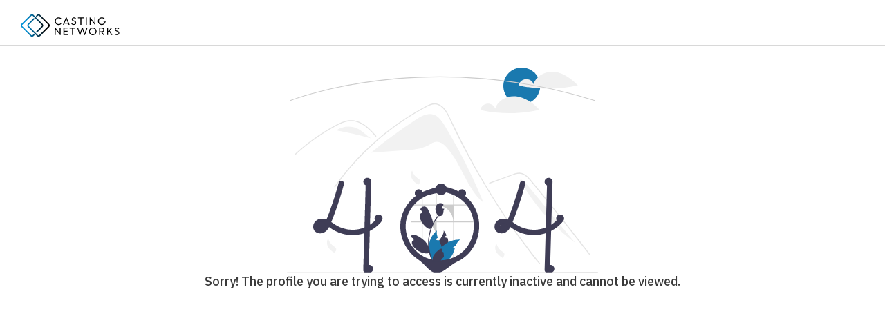

--- FILE ---
content_type: text/html
request_url: https://app.castingnetworks.com/talent/public-profile/74af1a42-c93c-11eb-a29e-19382dcbd4b3
body_size: 878
content:
<!doctype html><html lang="en" translate="no"><head><meta charset="utf-8"/><meta name="viewport" content="width=device-width"/><style>#splash {
        z-index: 999;
        position: absolute;
        top: 50%;
        left: 50%;
        margin: -1.25rem 0 0 -4rem;
        display: flex;
        font-size: 1rem;
      }
      .spinner {
        color: #2c9ede;
        width: 1rem;
        height: 1rem;
        border-radius: 50%;
        position: relative;
        text-indent: -9999rem;
        -webkit-animation: load4 1s infinite linear;
        animation: load4 1s infinite linear;
        -webkit-transform: translateZ(0);
        transform: translateZ(0);
        transform: scale(0.3);
      }
      .loader-txt {
        margin-left: 2rem;
      }
      @-webkit-keyframes load4 {
        0%,
        100% {
          box-shadow: 0 -3rem 0 0.2rem, 2rem -2rem 0 0rem, 3rem 0 0 -1rem, 2rem 2rem 0 -1rem, 0 3rem 0 -1rem,
            -2rem 2rem 0 -1rem, -3rem 0 0 -1rem, -2rem -2rem 0 0;
        }
        12.5% {
          box-shadow: 0 -3rem 0 0, 2rem -2rem 0 0.2rem, 3rem 0 0 0, 2rem 2rem 0 -1rem, 0 3rem 0 -1rem,
            -2rem 2rem 0 -1rem, -3rem 0 0 -1rem, -2rem -2rem 0 -1rem;
        }
        25% {
          box-shadow: 0 -3rem 0 -0.5rem, 2rem -2rem 0 0, 3rem 0 0 0.2rem, 2rem 2rem 0 0, 0 3rem 0 -1rem,
            -2rem 2rem 0 -1rem, -3rem 0 0 -1rem, -2rem -2rem 0 -1rem;
        }
        37.5% {
          box-shadow: 0 -3rem 0 -1rem, 2rem -2rem 0 -1rem, 3rem 0rem 0 0, 2rem 2rem 0 0.2rem, 0 3rem 0 0rem,
            -2rem 2rem 0 -1rem, -3rem 0rem 0 -1rem, -2rem -2rem 0 -1rem;
        }
        50% {
          box-shadow: 0 -3rem 0 -1rem, 2rem -2rem 0 -1rem, 3rem 0 0 -1rem, 2rem 2rem 0 0rem, 0 3rem 0 0.2rem,
            -2rem 2rem 0 0, -3rem 0rem 0 -1rem, -2rem -2rem 0 -1rem;
        }
        62.5% {
          box-shadow: 0 -3rem 0 -1rem, 2rem -2rem 0 -1rem, 3rem 0 0 -1rem, 2rem 2rem 0 -1rem, 0 3rem 0 0,
            -2rem 2rem 0 0.2rem, -3rem 0 0 0, -2rem -2rem 0 -1rem;
        }
        75% {
          box-shadow: 0rem -3rem 0 -1rem, 2rem -2rem 0 -1rem, 3rem 0rem 0 -1rem, 2rem 2rem 0 -1rem, 0 3rem 0 -1rem,
            -2rem 2rem 0 0, -3rem 0rem 0 0.2rem, -2rem -2rem 0 0;
        }
        87.5% {
          box-shadow: 0rem -3rem 0 0, 2rem -2rem 0 -1rem, 3rem 0 0 -1rem, 2rem 2rem 0 -1rem, 0 3rem 0 -1rem,
            -2rem 2rem 0 0, -3rem 0rem 0 0, -2rem -2rem 0 0.2rem;
        }
      }
      @keyframes load4 {
        0%,
        100% {
          box-shadow: 0 -3rem 0 0.2rem, 2rem -2rem 0 0rem, 3rem 0 0 -1rem, 2rem 2rem 0 -1rem, 0 3rem 0 -1rem,
            -2rem 2rem 0 -1rem, -3rem 0 0 -1rem, -2rem -2rem 0 0;
        }
        12.5% {
          box-shadow: 0 -3rem 0 0, 2rem -2rem 0 0.2rem, 3rem 0 0 0, 2rem 2rem 0 -1rem, 0 3rem 0 -1rem,
            -2rem 2rem 0 -1rem, -3rem 0 0 -1rem, -2rem -2rem 0 -1rem;
        }
        25% {
          box-shadow: 0 -3rem 0 -0.5rem, 2rem -2rem 0 0, 3rem 0 0 0.2rem, 2rem 2rem 0 0, 0 3rem 0 -1rem,
            -2rem 2rem 0 -1rem, -3rem 0 0 -1rem, -2rem -2rem 0 -1rem;
        }
        37.5% {
          box-shadow: 0 -3rem 0 -1rem, 2rem -2rem 0 -1rem, 3rem 0rem 0 0, 2rem 2rem 0 0.2rem, 0 3rem 0 0rem,
            -2rem 2rem 0 -1rem, -3rem 0rem 0 -1rem, -2rem -2rem 0 -1rem;
        }
        50% {
          box-shadow: 0 -3rem 0 -1rem, 2rem -2rem 0 -1rem, 3rem 0 0 -1rem, 2rem 2rem 0 0rem, 0 3rem 0 0.2rem,
            -2rem 2rem 0 0, -3rem 0rem 0 -1rem, -2rem -2rem 0 -1rem;
        }
        62.5% {
          box-shadow: 0 -3rem 0 -1rem, 2rem -2rem 0 -1rem, 3rem 0 0 -1rem, 2rem 2rem 0 -1rem, 0 3rem 0 0,
            -2rem 2rem 0 0.2rem, -3rem 0 0 0, -2rem -2rem 0 -1rem;
        }
        75% {
          box-shadow: 0rem -3rem 0 -1rem, 2rem -2rem 0 -1rem, 3rem 0rem 0 -1rem, 2rem 2rem 0 -1rem, 0 3rem 0 -1rem,
            -2rem 2rem 0 0, -3rem 0rem 0 0.2rem, -2rem -2rem 0 0;
        }
        87.5% {
          box-shadow: 0rem -3rem 0 0, 2rem -2rem 0 -1rem, 3rem 0 0 -1rem, 2rem 2rem 0 -1rem, 0 3rem 0 -1rem,
            -2rem 2rem 0 0, -3rem 0rem 0 0, -2rem -2rem 0 0.2rem;
        }
      }</style><link rel="shortcut icon" href="https://cdn.castingnetworks.com/favicon_package_v1.0.2/favicon.ico"/><meta name="apple-itunes-app" content="app-id=1607830864"/><link rel="preconnect" href="https://fonts.googleapis.com"/><link rel="preconnect" href="https://fonts.gstatic.com" crossorigin/><link href="https://fonts.googleapis.com/css2?family=IBM+Plex+Sans:ital,wght@0,400;0,500;0,600;0,700;1,400;1,500;1,600;1,700&display=swap" rel="stylesheet" media="print" onload="this.media='all'"/><script async src="//fast.appcues.com/71757.js"></script><base href="https://app.castingnetworks.com/talent/"><script defer="defer" src="runtime.185501549fc097697b84.js"></script><script defer="defer" src="5997.9e69e8bf5864619eaf49.js"></script><script defer="defer" src="main.ae4ac316bdada3d3d201.js"></script><link href="main.43f24385fd0b9c509321.css" rel="stylesheet"></head><body><div id="splash"><div class="spinner"></div></div><div id="app"><div id="braze-updates-feed"></div></div><div id="modal-root"></div></body></html>

--- FILE ---
content_type: application/javascript
request_url: https://app.castingnetworks.com/talent/talent-public-profile.6ba92931fb4534bcff49.js
body_size: 4316
content:
"use strict";(self.webpackChunkconsumer_talent=self.webpackChunkconsumer_talent||[]).push([[2461],{53377:(C,h,t)=>{t.d(h,{ub:()=>b,vS:()=>f,xK:()=>u});var e=t(53057),r=t(49235);const u=(0,e.DU)`
  html, body {
    font-family: 'IBM Plex Sans', sans-serif;
    > div:first-child {
      height: 100%;
    }
    ${r.$_.md`
      height: 100%;
      overflow: auto;
    `}
  }
  html {
    box-sizing: border-box;
    font-size: 1rem;
  }
  body {
    padding: 0;
    margin: 0;
    line-height: 2;
  }
  a:not(.active) {
    text-decoration: none;
    color: ${d=>d.theme.colors.primary.primary};
  }
  .form-check-input {
    position: relative;
    margin-top: 0;
    margin-left: 0;
  }
  input[type="checkbox"], input[type="radio"] {
    margin: 3px 0.5ex;
  }
  .form-check {
    padding: 0;
  }
`,E=e.Ay.span`
  cursor: pointer;
  text-decoration: none;
  color: ${d=>d.theme.colors.primary.primary};
`,f=e.Ay.div`
  display: flex;
  justify-content: center;
  flex-direction: column;
  align-items: center;
`,b=e.Ay.div`
  font-size: 1.875rem;
  font-weight: 600;
  border-bottom: 0.0625rem solid ${d=>d.theme.colors.accent.ltGrey3};
  padding: 0.5rem 1.875rem;
  margin: 0 -1.875rem;
  line-height: 1.5;
  ${r.$_.md`
    line-height: 2;
  `}
`,g=e.Ay.div`
  font-size: 1.875rem;
  font-weight: 600;
  padding: 0.5rem;
  margin: 0;
  border-bottom: 0.0625rem solid ${d=>d.theme.colors.accent.ltGrey3};
`},27692:(C,h,t)=>{t.r(h),t.d(h,{default:()=>D});var e=t(14041),r=t(47583),u=t(53057),E=t(13366),f=t(81078),b=t(50670),g=t(49235),d=t(72497),l=t(65167),s=t(55795),v=t(72554),n=t(53377);const m=(0,u.Ay)(E.A)`
  background-color: ${c=>c.theme.colors.primary.white};
  padding: 2rem 0 0 0;
  max-width: 1440px;
  margin: 0 auto;
  ${g.$_.xsm`
    padding: 1rem;
  `}
  ${g.$_.sm`
    padding: 2rem;
  `}
`,A=u.Ay.div`
  overflow: hidden;
  height: 100%;
  color: ${c=>c.theme.colors.primary.black};
  ${g.$_.md`
    overflow: auto;
  `}
`,S=({guid:c})=>e.createElement(u.NP,{theme:g.DK},e.createElement(e.Fragment,null,e.createElement(d.A,null),e.createElement(n.xK,null),e.createElement(A,{"data-testid":"public-profile-wrapper"},e.createElement(v.A,{hideNavigation:!0}),e.createElement(m,{fluid:!0},e.createElement(f.A,null,e.createElement(b.A,null,e.createElement(l.A,{isPreview:!0,appType:s.uC.Talent,guid:c,isPublic:!0,hidePreviewButtons:!0},e.createElement(l.A.Header,null),e.createElement(l.A.TopNav,null),e.createElement(l.A.Info,null),e.createElement(l.A.Media,null),e.createElement(l.A.Credits,null),e.createElement(l.A.Resume,null),e.createElement(l.A.Skills,null),e.createElement(l.A.OtherExperience,null),e.createElement(l.A.Sizes,null)))))))),D=()=>{const{guid:c}=(0,r.g)();return e.createElement(S,{guid:c})}},80356:(C,h,t)=>{t.d(h,{A:()=>ye});var e=t(14041),r=t(53057),u=t(33975),E=t(56938),f=t(19851),b=t.n(f),g=t(22353),d=t(57368),l=t(98328),s=t(53371),v=t(56768),n=t(83026);const A=({children:o,className:$,preventContextMenu:w,onClick:x})=>e.createElement(e.Fragment,null,e.createElement("div",{className:$,onContextMenu:y=>{w&&(y.stopPropagation(),y.preventDefault())},onClick:x},o));var K=t(27728),S=t(35193);const D={FORGOT_PASSWORD:"forgot-password",LOGIN:"login",PROFILE_CREATE:"profile-create",UPLOAD_PHOTO:"upload-photo",UPLOAD_VIDEO:"upload-video",UPLOAD_AUDIO:"upload-audio",IMAGE_CROPPER:"image-cropper",MEDIA_VIEWER:"media-viewer"};var c=t(49235),te=t(20019);const oe=(0,r.Ay)(te.A)`
  max-width: 100vw;
  height: 100vh;
  margin: 0;
  background-color: ${o=>o.theme.colors.primary.black}b3;
  .modal-content {
    min-height: ${o=>o.$isSmall?"auto":"100%"};
    height: 100vh;
    margin: auto;
    background: transparent;
    border: none;
  }

  .modal-header {
    align-items: center;
    border: 0;
    color: ${o=>o.theme.colors.primary.white};
    padding: 1rem 1rem 2rem 1rem;
  }

  .close {
    color: ${o=>o.theme.colors.primary.white};
    margin: 0;
    opacity: 1;
    padding: 0;
    text-shadow: 0 0 0 ${o=>o.theme.colors.primary.white};

    &:not(.disabled):hover,
    &:not(.disabled):focus {
      opacity: 1;
      color: ${o=>o.theme.colors.primary.white};
    }
  }

  .modal-body {
    padding: 0;
  }

  .image-gallery {
    height: 100%;
  }

  .image-gallery-content.bottom {
    height: 100%;
    display: flex;
    flex-direction: column;
  }

  /* Slider styles */
  .image-gallery-slides {
    line-height: 1;
  }

  .image-gallery-slide.center {
    z-index: 1;
    outline: 0;
  }

  .image-gallery-swipe {
    align-items: center;
    display: flex;
    justify-content: center;
    /* Height of the video element */
    min-height: 24.75rem;
    height: 100%;
  }

  .image-gallery-index {
    background: none;
    margin-top: 1.75rem;
    font-size: 0.875rem;
    font-weight: normal;
    left: 0;
    right: 0;
    text-align: center;
    top: initial;
    padding: 0 2.5rem 1rem;
  }

  .image-gallery-slide {
    flex-direction: column;
    align-items: center;
  }

  .image-gallery-slide-wrapper.bottom {
    height: 100%;
    padding: 0 6px;
    & > .image-gallery-slides {
      align-items: center;
      display: flex;
      justify-content: center;
      height: 100%;
    }
  }

  .image-gallery-thumbnails-wrapper.bottom {
    display: none;
  }
  .image-gallery-thumbnails {
    padding: 1.25rem 0;
  }

  .image-gallery-thumbnail {
    border: none;
    vertical-align: middle;
    width: auto;

    & > * {
      opacity: 0.4;
      transition: opacity 0.25s;
    }

    &:not(:first-of-type) {
      margin-left: 1.75rem;
    }

    &:hover,
    &:focus {
      border: none;
    }

    &.active {
      border: none;

      & > * {
        opacity: 1;
      }
    }
  }

  ${c.$_.sm`
      width: 100vw;

      .modal-content {
        width: 100vw;
      }
      .modal-header {
          padding: 1.5rem 3rem 0 3rem;
      }

      .image-gallery-thumbnails-wrapper.bottom {
        border-top: 1px solid ${o=>o.theme.colors.primary.ltGrey1};
        display: block;
        padding: 0 12.5%;
      }
      .image-gallery-slide-wrapper.bottom {
        padding: 0;
      }

      .image-gallery-index {
        bottom: 0;
        text-align: right;
      }
  `}
`,ne=r.Ay.button`
  color: ${o=>o.theme.colors.primary.white};
  opacity: 1;
  text-shadow: 0 0 0 ${o=>o.theme.colors.primary.white};

  &:not(.disabled):hover,
  &:not(.disabled):focus {
    color: ${o=>o.theme.colors.primary.white};
    opacity: 1;
  }
  svg {
    width: 1rem;
    height: 1rem;
  }
`,G=r.Ay.button`
  background-color: transparent;
  border-bottom: 3.6vh solid transparent;
  border-left: none;
  border-right: 3.6vh solid ${o=>o.disabled?"transparent":"white"};
  border-top: 3.6vh solid transparent;
  display: none;
  height: 0;
  left: 5.5%;
  padding: 0;
  position: absolute;
  top: 50%;
  transform: translateY(-50%);
  transition: border-color 0.25s;
  width: 0;
  z-index: 1;
  &:hover {
    border-right-color: #eee;
  }

  ${c.$_.sm`
    display: block;
  `}
`,F=r.Ay.button`
  background-color: transparent;
  border-bottom: 3.6vh solid transparent;
  border-left: 3.6vh solid ${o=>o.disabled?"transparent":"white"};
  border-right: none;
  border-top: 3.6vh solid transparent;
  display: none;
  height: 0;
  padding: 0;
  position: absolute;
  right: 5.5%;
  top: 50%;
  transform: translateY(-50%);
  transition: border-color 0.25s;
  width: 0;
  z-index: 1;
  &:hover {
    border-left-color: #eee;
  }

  ${c.$_.sm`
    display: block;
  `}
`,re=(0,r.Ay)(F)`
  border-bottom: 1vh solid transparent;
  border-left: 1vh solid ${o=>o.disabled?"transparent":"white"};
  border-top: 1vh solid transparent;
  right: 5.5%;
  top: auto;
  bottom: calc(1.5rem + 3vh);
  transform: none;
  &:hover {
    border-left-color: #eee;
  }
  display: block;
`,ae=(0,r.Ay)(G)`
  border-bottom: 1vh solid transparent;
  border-right: 1vh solid ${o=>o.disabled?"transparent":"white"};
  border-top: 1vh solid transparent;
  border-left: none;
  left: 5.5%;
  top: auto;
  bottom: calc(1.5rem + 3vh);
  transform: none;
  &:hover {
    border-left-color: #eee;
  }
  display: block;
`,ie=r.Ay.div`
  position: absolute;
  bottom: 0;
  left: 0;
  right: 0;
`,j=(0,d.u)(),le=(0,r.Ay)(u.A)`
  flex: 1;
`,de=r.Ay.div`
  color: ${o=>o.theme.colors.primary.white};
  background: ${o=>o.theme.colors.primary.black};
  padding: 0.0875rem;
  margin: 0 auto;
  line-height: normal;
  text-align: center;
`,se=`${j.CDN_URL}/images/icons/b21/audio-thumbnail.svg`,me=`${j.CDN_URL}/images/icons/b21/document-thumbnail.svg`,Y=95,X=85,J=1024-Y,ce=667-X,he=81,ge=144,ue=o=>{const $=o?ce:J,w=o?454:720,x=o?X:Y,y=Math.floor((window.innerHeight-x)*he/J),P=Math.floor((window.innerHeight-x)*w/$),R=Math.min(window.innerWidth-12,P);return{mainHeight:o?Math.min(503,P):P,mainWidth:R,thumbHeight:y,thumbWidth:ge}},pe=({handleCloseModal:o,hideLockedBanner:$=!1,isSmall:w=!1,legendFormat:x="MONTH_DAY_YEAR_TIME",mediaList:y,preventDownload:P,stageName:R,startIndex:fe=0,theme:Ce,withDownloadLink:U=!0,withLegend:be=!1,zIndex:ve=""})=>{const{formatIntlDate:Ee,t:W}=(0,K.A)(),T=(0,e.useRef)(null),Q=g.Up(),{mainWidth:Ae,mainHeight:Se,thumbHeight:z,thumbWidth:$e}=ue(Q.lessMd),L=[Ae,Se],Z=[$e,z],k=a=>{var p,M;const I=((p=T==null?void 0:T.current)==null?void 0:p.getCurrentIndex())||0,N=y.indexOf(a);let{media:i}=a;i||(i=a.mediaV1);const{guid:O,mediaType:H,mediaStatus:B,url:V,fileKey:_,mediaStorageStatus:Te,created:Me}=i,Oe=Ee({date:Me,format:x});switch(H.code){case s.LTt.DOCUMENT:return e.createElement(v.Ay,{mediaStorageStatus:Te,guid:O,fileKey:_,customSize:L,url:V,withDownloadLink:U,crop:"fit"});case s.LTt.PHOTO:return e.createElement(v.Ay,{customSize:L,fileKey:_,url:V,withDownloadLink:U&&!($&&i.isLocked),crop:"fit",transformation:i.transformation,mediaStorageStatus:i.mediaStorageStatus,isPhotoLocked:!$&&i.isLocked,legend:()=>be?e.createElement(de,null,W("common:cloudinaryUploader.uploadedDate",{uploadedDate:Oe})):null,name:S.R3(i)});case s.LTt.AUDIO:case s.LTt.VIDEO:return e.createElement(n.Ay,{url:V,guid:O,preload:"metadata",mediaType:H.code,mediaStatus:B.code,mediaStorageStatus:(M=i.mediaStorageStatus)==null?void 0:M.code,customSize:L,thumbnailUrl:i.thumbnailUrl,fileKey:i.fileKey,withDownloadLink:U,isVisible:I===N,name:S.R3(i)});default:return null}},xe=P?a=>e.createElement(A,{preventContextMenu:!0},k(a)):k,q=({media:a})=>{const{guid:p,name:M,mediaType:I,mediaStatus:N,fileKey:i,mediaStorageStatus:O,thumbnailUrl:H,thumbnail:B}=a;switch(I.code){case s.LTt.DOCUMENT:return e.createElement("img",{src:me,alt:M,height:z});case s.LTt.PHOTO:return e.createElement(v.Ay,{mediaStorageStatus:a.mediaStorageStatus,transformation:a.transformation,fileKey:i,autoRotateDimensions:!1,guid:p,customSize:Z,crop:"fit",name:S.R3(a)});case s.LTt.AUDIO:return e.createElement("img",{src:se,alt:M,height:z});case s.LTt.VIDEO:return e.createElement(n.Ay,{guid:p,isThumbnail:!0,mediaType:I.code,mediaStatus:N.code,fileKey:i,customSize:Z,mediaStorageStatus:O==null?void 0:O.code,thumbnailUrl:H,thumbnail:B,name:S.R3(a)});default:return null}},Pe=P?a=>e.createElement(A,{preventContextMenu:!0},q(a)):q,De=(a,p)=>e.createElement(G,{onClick:a,disabled:p}),we=(a,p)=>e.createElement(F,{onClick:a,disabled:p});return e.createElement(oe,{"data-testid":"cloudinary-media-viewer",zIndex:ve,$isSmall:w,isOpen:!0,toggle:o},e.createElement(E.A,{toggle:o,close:e.createElement(ne,{"data-qa-id":`${D.MEDIA_VIEWER}-close-button`,"aria-label":W("common:button.close"),className:"close",onClick:o,onKeyDown:o},e.createElement(l.A,{name:"close",themeColor:"inverted"}))},e.createElement("span",{"data-qa-id":`${D.MEDIA_VIEWER}-title`},R)),e.createElement(le,{"data-qa-id":`${D.MEDIA_VIEWER}-modal-body`},e.createElement(b(),{ref:T,items:y,indexSeparator:W("common:label.of"),showFullscreenButton:!1,showIndex:!0,showPlayButton:!1,slideDuration:250,startIndex:fe,renderItem:xe,renderLeftNav:De,renderRightNav:we,renderThumbInner:Pe}),Q.moreMd&&y.length>1&&e.createElement(ie,null,e.createElement(ae,{onClick:()=>T.current.slideLeft()}),e.createElement(re,{onClick:()=>T.current.slideRight()}))))},ye=(0,r.SL)(pe)},13366:(C,h,t)=>{t.d(h,{A:()=>r});var e=t(88521);const r=e.A},72497:(C,h,t)=>{t.d(h,{A:()=>v});var e=t(53057),r=t(49235),u=t(40105),E=t.n(u),f=t(75857),b=t.n(f);function g(n,m){return b()(E()(n,A=>m(A))).join("")}const d=(0,e.AH)`
  a,
  a:visited,
  a:not([href]):not([tabindex]) {
    color: ${n=>n.theme.colors.primary.primary};
    font-size: 16px;
    font-weight: 500;
    cursor: pointer;
  }

  a:hover,
  a:active,
  a:not([href]):not([tabindex]):hover {
    color: #13618e;
    text-decoration: underline;
  }
`;function l(n){return g(Object.keys(n.theme.typography.body.size),m=>(0,e.AH)`
      ${r.$_[m]`
        font-size: ${n.theme.typography.body.size[m].fontSize}
      `};
    `)}function s(n){return g(Object.keys(n.theme.typography.header.type),m=>(0,e.AH)`
      ${m} {
        color: ${n.theme.typography.header.type[m].color};
        font-weight: ${n.theme.typography.header.type[m].fontWeight};
        font-size: ${n.theme.typography.header.type[m].fontSize};
      }
    `)}const v=(0,e.DU)`
  body {
    color: ${n=>n.theme.typography.body.color};
    font-family: ${n=>n.theme.typography.body.font};
    font-weight: ${n=>n.theme.typography.body.fontWeight};
    -webkit-font-smoothing: antialiased;

    ${n=>l(n)};
  }

  ${n=>s(n)};

  ${d}

  // Braze themeing overrides
  .ab-feed .ab-feed-buttons-wrapper {
    background-color: ${n=>n.theme.globalHeader.colors.braze} !important;
  }

  // use this to leave an element in the dom for
  // screen readers but hide it from what people can see
  .visually-hidden {
    position: absolute;
    position: absolute !important;
    width: 1px !important;
    height: 1px !important;
    padding: 0 !important;
    margin: -1px !important;
    overflow: hidden !important;
    clip: rect(0,0,0,0) !important;
    white-space: nowrap !important;
    border: 0 !important;
  }
`}}]);

//# sourceMappingURL=talent-public-profile.6ba92931fb4534bcff49.js.map

--- FILE ---
content_type: application/javascript
request_url: https://app.castingnetworks.com/talent/1911.5f3a04fb77b2e73340f2.js
body_size: 3444
content:
(self.webpackChunkconsumer_talent=self.webpackChunkconsumer_talent||[]).push([[1911],{10750:(y,u,e)=>{var i=e(93640),E=i(function(d,l,t){return d+(t?"-":"")+l.toLowerCase()});y.exports=E},13457:y=>{"use strict";function u(e,i){return Object.prototype.hasOwnProperty.call(e,i)}y.exports=function(e,i,E,d){i=i||"&",E=E||"=";var l={};if(typeof e!="string"||e.length===0)return l;var t=/\+/g;e=e.split(i);var m=1e3;d&&typeof d.maxKeys=="number"&&(m=d.maxKeys);var M=e.length;m>0&&M>m&&(M=m);for(var c=0;c<M;++c){var O=e[c].replace(t,"%20"),g=O.indexOf(E),f,o,P,h;g>=0?(f=O.substr(0,g),o=O.substr(g+1)):(f=O,o=""),P=decodeURIComponent(f),h=decodeURIComponent(o),u(l,P)?Array.isArray(l[P])?l[P].push(h):l[P]=[l[P],h]:l[P]=h}return l}},59737:y=>{"use strict";var u=function(e){switch(typeof e){case"string":return e;case"boolean":return e?"true":"false";case"number":return isFinite(e)?e:"";default:return""}};y.exports=function(e,i,E,d){return i=i||"&",E=E||"=",e===null&&(e=void 0),typeof e=="object"?Object.keys(e).map(function(l){var t=encodeURIComponent(u(l))+E;return Array.isArray(e[l])?e[l].map(function(m){return t+encodeURIComponent(u(m))}).join(i):t+encodeURIComponent(u(e[l]))}).filter(Boolean).join(i):d?encodeURIComponent(u(d))+E+encodeURIComponent(u(e)):""}},33215:(y,u,e)=>{"use strict";u.decode=u.parse=e(13457),u.encode=u.stringify=e(59737)},62350:(y,u,e)=>{"use strict";e.d(u,{Vq:()=>h});var i=e(14041),E=e(33664);/*! *****************************************************************************
Copyright (c) Microsoft Corporation.

Permission to use, copy, modify, and/or distribute this software for any
purpose with or without fee is hereby granted.

THE SOFTWARE IS PROVIDED "AS IS" AND THE AUTHOR DISCLAIMS ALL WARRANTIES WITH
REGARD TO THIS SOFTWARE INCLUDING ALL IMPLIED WARRANTIES OF MERCHANTABILITY
AND FITNESS. IN NO EVENT SHALL THE AUTHOR BE LIABLE FOR ANY SPECIAL, DIRECT,
INDIRECT, OR CONSEQUENTIAL DAMAGES OR ANY DAMAGES WHATSOEVER RESULTING FROM
LOSS OF USE, DATA OR PROFITS, WHETHER IN AN ACTION OF CONTRACT, NEGLIGENCE OR
OTHER TORTIOUS ACTION, ARISING OUT OF OR IN CONNECTION WITH THE USE OR
PERFORMANCE OF THIS SOFTWARE.
***************************************************************************** */var d=function(){return d=Object.assign||function(a){for(var r,n=1,_=arguments.length;n<_;n++){r=arguments[n];for(var b in r)Object.prototype.hasOwnProperty.call(r,b)&&(a[b]=r[b])}return a},d.apply(this,arguments)};function l(s,a){var r={};for(var n in s)Object.prototype.hasOwnProperty.call(s,n)&&a.indexOf(n)<0&&(r[n]=s[n]);if(s!=null&&typeof Object.getOwnPropertySymbols=="function")for(var _=0,n=Object.getOwnPropertySymbols(s);_<n.length;_++)a.indexOf(n[_])<0&&Object.prototype.propertyIsEnumerable.call(s,n[_])&&(r[n[_]]=s[n[_]]);return r}var t="",m=null,M=null,c=null;function O(){t="",m!==null&&m.disconnect(),M!==null&&(window.clearTimeout(M),M=null)}function g(s){var a=["BUTTON","INPUT","SELECT","TEXTAREA"],r=["A","AREA"];return a.includes(s.tagName)&&!s.hasAttribute("disabled")||r.includes(s.tagName)&&s.hasAttribute("href")}function f(){var s=null;if(t==="#")s=document.body;else{var a=t.replace("#","");s=document.getElementById(a),s===null&&t==="#top"&&(s=document.body)}if(s!==null){c(s);var r=s.getAttribute("tabindex");return r===null&&!g(s)&&s.setAttribute("tabindex",-1),s.focus({preventScroll:!0}),r===null&&!g(s)&&(s.blur(),s.removeAttribute("tabindex")),O(),!0}return!1}function o(s){window.setTimeout(function(){f()===!1&&(m===null&&(m=new MutationObserver(f)),m.observe(document,{attributes:!0,childList:!0,subtree:!0}),M=window.setTimeout(function(){O()},s||1e4))},0)}function P(s){return i.forwardRef(function(a,r){var n="";typeof a.to=="string"&&a.to.includes("#")?n="#"+a.to.split("#").slice(1).join("#"):typeof a.to=="object"&&typeof a.to.hash=="string"&&(n=a.to.hash);var _={};s===E.k2&&(_.isActive=function(A,C){return A&&A.isExact&&C.hash===n});function b(A){O(),t=a.elementId?"#"+a.elementId:n,a.onClick&&a.onClick(A),t!==""&&!A.defaultPrevented&&A.button===0&&(!a.target||a.target==="_self")&&!(A.metaKey||A.altKey||A.ctrlKey||A.shiftKey)&&(c=a.scroll||function(C){return a.smooth?C.scrollIntoView({behavior:"smooth"}):C.scrollIntoView()},o(a.timeout))}var R=l(a,["scroll","smooth","timeout","elementId"]);return i.createElement(s,d({},_,R,{onClick:b,ref:r}),a.children)})}var h=P(E.N_),D=P(E.k2);if(0)var v},55008:(y,u,e)=>{"use strict";e.d(u,{A:()=>s});var i=e(89575),E=e(17502),d=e(14041),l=e(39067),t=e.n(l),m=e(99870),M=e.n(m),c=e(51603),O=["className","cssModule","widths","tag"],g=["xs","sm","md","lg","xl"],f=t().oneOfType([t().number,t().string]),o=t().oneOfType([t().bool,t().number,t().string,t().shape({size:t().oneOfType([t().bool,t().number,t().string]),order:f,offset:f})]),P={tag:c.Wx,xs:o,sm:o,md:o,lg:o,xl:o,className:t().string,cssModule:t().object,widths:t().array},h={tag:"div",widths:g},D=function(r,n,_){return _===!0||_===""?r?"col":"col-"+n:_==="auto"?r?"col-auto":"col-"+n+"-auto":r?"col-"+_:"col-"+n+"-"+_},v=function(r){var n=r.className,_=r.cssModule,b=r.widths,R=r.tag,A=(0,E.A)(r,O),C=[];b.forEach(function(L,I){var T=r[L];if(delete A[L],!(!T&&T!=="")){var K=!I;if((0,c.Gv)(T)){var W,B=K?"-":"-"+L+"-",x=D(K,L,T.size);C.push((0,c.qO)(M()((W={},W[x]=T.size||T.size==="",W["order"+B+T.order]=T.order||T.order===0,W["offset"+B+T.offset]=T.offset||T.offset===0,W)),_))}else{var p=D(K,L,T);C.push(p)}}}),C.length||C.push("col");var U=(0,c.qO)(M()(n,C),_);return d.createElement(R,(0,i.A)({},A,{className:U}))};v.propTypes=P,v.defaultProps=h;const s=v},88521:(y,u,e)=>{"use strict";e.d(u,{A:()=>P});var i=e(89575),E=e(17502),d=e(14041),l=e(39067),t=e.n(l),m=e(99870),M=e.n(m),c=e(51603),O=["className","cssModule","fluid","tag"],g={tag:c.Wx,fluid:t().oneOfType([t().bool,t().string]),className:t().string,cssModule:t().object},f={tag:"div"},o=function(D){var v=D.className,s=D.cssModule,a=D.fluid,r=D.tag,n=(0,E.A)(D,O),_="container";a===!0?_="container-fluid":a&&(_="container-"+a);var b=(0,c.qO)(M()(v,_),s);return d.createElement(r,(0,i.A)({},n,{className:b}))};o.propTypes=g,o.defaultProps=f;const P=o},55602:(y,u,e)=>{"use strict";e.d(u,{A:()=>h});var i=e(89575),E=e(17502),d=e(14041),l=e(39067),t=e.n(l),m=e(99870),M=e.n(m),c=e(51603),O=["expand","className","cssModule","light","dark","fixed","sticky","color","tag"],g={light:t().bool,dark:t().bool,full:t().bool,fixed:t().string,sticky:t().string,color:t().string,role:t().string,tag:c.Wx,className:t().string,cssModule:t().object,expand:t().oneOfType([t().bool,t().string])},f={tag:"nav",expand:!1},o=function(v){return v===!1?!1:v===!0||v==="xs"?"navbar-expand":"navbar-expand-"+v},P=function(v){var s,a=v.expand,r=v.className,n=v.cssModule,_=v.light,b=v.dark,R=v.fixed,A=v.sticky,C=v.color,U=v.tag,L=(0,E.A)(v,O),I=(0,c.qO)(M()(r,"navbar",o(a),(s={"navbar-light":_,"navbar-dark":b},s["bg-"+C]=C,s["fixed-"+R]=R,s["sticky-"+A]=A,s)),n);return d.createElement(U,(0,i.A)({},L,{className:I}))};P.propTypes=g,P.defaultProps=f;const h=P},56482:(y,u,e)=>{"use strict";e.d(u,{A:()=>P});var i=e(89575),E=e(17502),d=e(14041),l=e(39067),t=e.n(l),m=e(99870),M=e.n(m),c=e(51603),O=["className","cssModule","children","tag"],g={tag:c.Wx,type:t().string,className:t().string,cssModule:t().object,children:t().node},f={tag:"button",type:"button"},o=function(D){var v=D.className,s=D.cssModule,a=D.children,r=D.tag,n=(0,E.A)(D,O),_=(0,c.qO)(M()(v,"navbar-toggler"),s);return d.createElement(r,(0,i.A)({"aria-label":"Toggle navigation"},n,{className:_}),a||d.createElement("span",{className:(0,c.qO)("navbar-toggler-icon",s)}))};o.propTypes=g,o.defaultProps=f;const P=o},96666:(y,u,e)=>{"use strict";e.d(u,{A:()=>D});var i=e(89575),E=e(17502),d=e(14041),l=e(39067),t=e.n(l),m=e(99870),M=e.n(m),c=e(51603),O=["className","cssModule","noGutters","tag","form","widths"],g=["xs","sm","md","lg","xl"],f=t().oneOfType([t().number,t().string]),o={tag:c.Wx,noGutters:t().bool,className:t().string,cssModule:t().object,form:t().bool,xs:f,sm:f,md:f,lg:f,xl:f},P={tag:"div",widths:g},h=function(s){var a=s.className,r=s.cssModule,n=s.noGutters,_=s.tag,b=s.form,R=s.widths,A=(0,E.A)(s,O),C=[];R.forEach(function(L,I){var T=s[L];if(delete A[L],!!T){var K=!I;C.push(K?"row-cols-"+T:"row-cols-"+L+"-"+T)}});var U=(0,c.qO)(M()(a,n?"no-gutters":null,b?"form-row":"row",C),r);return d.createElement(_,(0,i.A)({},A,{className:U}))};h.propTypes=o,h.defaultProps=P;const D=h},95683:(y,u,e)=>{"use strict";e.d(u,{A:()=>M});var i=e(89575),E=e(2474),d=e(79140),l=e(14041),t=e(22612),m=function(c){(0,d.A)(O,c);function O(f){var o;return o=c.call(this,f)||this,o.state={isOpen:!0},o.toggle=o.toggle.bind((0,E.A)(o)),o}var g=O.prototype;return g.toggle=function(){this.setState({isOpen:!this.state.isOpen})},g.render=function(){return l.createElement(t.A,(0,i.A)({isOpen:this.state.isOpen,toggle:this.toggle},this.props))},O}(l.Component);const M=m}}]);

//# sourceMappingURL=1911.5f3a04fb77b2e73340f2.js.map

--- FILE ---
content_type: application/javascript
request_url: https://app.castingnetworks.com/talent/347.48dae709a3ac3f70eddd.js
body_size: 3007
content:
"use strict";(self.webpackChunkconsumer_talent=self.webpackChunkconsumer_talent||[]).push([[347],{90347:(H,C,u)=>{u.d(C,{Rw:()=>P,Bg:()=>T,rl:()=>A,VG:()=>z,jz:()=>$,pf:()=>h});var t=u(14041),a=u(17673),b=u(27728),g=u(98328),S=u(88385),F=u(34942);const y=({title:e,className:n,testId:i})=>t.createElement(a.FlexRow,{alignItems:"center",my:"2",gap:"4",className:n,"data-testid":i},t.createElement(a.FlexCol,{grow:0},t.createElement(a.BodyTextLarge,{as:"h5"},e)),t.createElement(a.FlexCol,{w:"max",grow:1},t.createElement(a.FlexCol,{w:"full",wrap:"nowrap",alignItems:"center",borderSize:.07,bgColor:"card",borderPlacement:"top"}))),r=({label:e,value:n,additionalValue:i,testId:o})=>n?t.createElement(a.FlexCol,{w:"full",gap:"1",wrap:"nowrap","data-testid":o},t.createElement(a.BodyTextSmall,{fontWeight:"medium",color:"disabled"},e),t.createElement(a.BodyText,{className:"cn_white-space-pre-wrap"},n),i&&t.createElement(a.BodyText,null,i)):null,T=({id:e,text:n,tooltipText:i,dataTestId:o,variant:d="default",isLabelOnly:m=!0})=>n?t.createElement(t.Fragment,null,t.createElement("div",{id:e,"data-testid":o,"data-tooltip-target":e},t.createElement(S.A,{outlined:!0,size:"lg",isLabelOnly:m,variant:d,text:n})),i&&t.createElement(F.A,{placement:"top",target:`[data-tooltip-target="${e}"]`,"data-testid":`${o}-tooltip`},t.createElement(a.BodyTextSmall,{color:"inverted"},i))):null,h=e=>[{field:"roleType",text:e==null?void 0:e.roleType},{field:"age",text:e==null?void 0:e.roleAge},{field:"gender",text:e==null?void 0:e.genderAppearance,tooltipText:e==null?void 0:e.genderTooltipText},{field:"ethnicity",text:e==null?void 0:e.roleEthnicity,tooltipText:e==null?void 0:e.roleEthnicityTooltipText},{field:"sexualSituations",text:e==null?void 0:e.sexualSituationsText},{field:"union",text:e==null?void 0:e.roleUnion},{field:"rate",text:e==null?void 0:e.roleRateSummary}],A=({role:e,showName:n=!0,showDetails:i=!0,showSummary:o=!0,showRoleRate:d=!0,showRoleDatesAndLocations:m=!0,showSubmissionInfo:v=!0,summaryButton:c})=>{const{t:s}=(0,b.A)(),x=(e==null?void 0:e.roleType)||(e==null?void 0:e.roleAge)||(e==null?void 0:e.genderAppearance)||(e==null?void 0:e.roleEthnicity)||(e==null?void 0:e.sexualSituationsText)||(e==null?void 0:e.roleUnion)||(e==null?void 0:e.roleRateSummary),E=(e==null?void 0:e.submissionDueDate)||(e==null?void 0:e.submissionInstruction)||(e==null?void 0:e.requestingSubmissionsFrom),p=(e==null?void 0:e.auditionLocationDates)||(e==null?void 0:e.callbackLocationDates)||(e==null?void 0:e.fittingsLocationDates)||(e==null?void 0:e.workingLocationDates),W=[{title:s("common:roleDetails.Audition"),text:e==null?void 0:e.auditionLocationDates},{title:s("common:roleDetails.Callback"),text:e==null?void 0:e.callbackLocationDates},{title:s("common:roleDetails.Fitting"),text:e==null?void 0:e.fittingsLocationDates},{title:s("common:roleDetails.Working"),text:e==null?void 0:e.workingLocationDates}],M=n&&typeof e=="object"&&(e==null?void 0:e.name),j=(0,t.useMemo)(()=>h(e).filter(f=>{const D=(f==null?void 0:f.field)==="rate";return!D||D&&d}),[e,d]);return t.createElement(a.FlexCol,{gap:"4",key:e==null?void 0:e.id,w:"full","data-testid":`role-details-wrapper-${e==null?void 0:e.id}`},M&&t.createElement(a.H2Text,null,e==null?void 0:e.name),o&&t.createElement(t.Fragment,null,x&&t.createElement(a.FlexRow,{"data-testid":"role-pills-wrapper",gap:"2",w:"full",wrap:"nowrap"},t.createElement(a.FlexRow,{grow:1,shrink:2,gap:"2"},j.map((l,f)=>t.createElement(T,{key:`${e==null?void 0:e.id}-${l==null?void 0:l.field}`,id:`${e==null?void 0:e.id}-pill-${l==null?void 0:l.field}-${f}`,text:l==null?void 0:l.text,tooltipText:l==null?void 0:l.tooltipText,dataTestId:`pill-${l==null?void 0:l.field}`,isLabelOnly:!0,variant:(l==null?void 0:l.field)==="sexualSituations"?"danger":"default"}))),c&&t.createElement(a.FlexRow,{grow:0,shrink:0},t.createElement(a.PrimaryButton,{label:c==null?void 0:c.label,onClick:()=>{var l;return(l=c==null?void 0:c.onClick)==null?void 0:l.call(c)},"data-heap-id":c==null?void 0:c["data-heap-id"],"data-qa-id":c==null?void 0:c["data-qa-id"]}))),(e==null?void 0:e.submissionDueDate)&&v&&t.createElement(a.FlexRow,{gap:"2","data-testid":"role-details-submission-date",alignItems:"center",wrap:"nowrap"},t.createElement(g.A,{name:"schedule"}),t.createElement(a.BodyText,{fontWeight:"medium"},s("common:roleDetails.submissionsDue"),": ",e==null?void 0:e.submissionDueDate)),(e==null?void 0:e.description)&&t.createElement(a.BodyText,{className:"cn_white-space-pre-wrap"},e==null?void 0:e.description)),i&&t.createElement(t.Fragment,null,(e==null?void 0:e.ethnicAppearance)&&t.createElement(r,{label:s("common:roleDetails.ethinicAppearance"),value:e==null?void 0:e.ethnicAppearance,testId:"ethnic-appearance"}),(e==null?void 0:e.roleEthnicityNationality)&&t.createElement(r,{label:s("common:roleDetails.ethnicityNationality"),value:e==null?void 0:e.roleEthnicityNationality,testId:"ethnicity-nationality"}),((e==null?void 0:e.rateSummary)||(e==null?void 0:e.rateNote))&&d&&t.createElement(r,{label:s("common:roleDetails.rateDeatils"),value:(e==null?void 0:e.rateSummary)||(e==null?void 0:e.rateNote),additionalValue:e!=null&&e.rateSummary?e==null?void 0:e.rateNote:"",testId:"rate-details"}),(e==null?void 0:e.skills)&&t.createElement(r,{label:s("common:roleDetails.recommendedSkills"),value:e==null?void 0:e.skills,testId:"recommended-skills"}),(e==null?void 0:e.workRequirement)&&t.createElement(r,{label:s("common:roleDetails.workRequirements"),value:e==null?void 0:e.workRequirement,testId:"work-requirements"}),(e==null?void 0:e.wardrobe)&&t.createElement(r,{label:s("common:roleDetails.wardrobe"),value:e==null?void 0:e.wardrobe,testId:"wardrobe"}),p&&m&&t.createElement(a.FlexCol,{"data-testid":"dates-and-locations-wrapper",w:"full",gap:"4"},t.createElement(y,{className:"cn_w-full",title:s("common:roleDetails.datesAndLocations"),testId:"dates-and-locations-title"}),W.map(l=>t.createElement(r,{key:l==null?void 0:l.title,label:l==null?void 0:l.title,value:l==null?void 0:l.text,testId:`location-date-${l==null?void 0:l.title}`}))),E&&v&&t.createElement(a.FlexCol,{"data-testid":"submission-info-wrapper",w:"full",gap:"4"},t.createElement(y,{className:"cn_w-full",title:s("common:roleDetails.submissionInformation"),testId:"submission-information"}),t.createElement(r,{label:s("common:roleDetails.submissionsDueBy"),value:e==null?void 0:e.submissionDueDate,testId:"submissions-due-by"}),(e==null?void 0:e.submissionInstruction)&&t.createElement(r,{label:s("common:roleDetails.submissionNoteInstructions"),value:e==null?void 0:e.submissionInstruction,testId:"submission-note-instructions"}),(e==null?void 0:e.requestingSubmissionsFrom)&&t.createElement(r,{label:s("common:roleDetails.requestingSubmissionFrom"),value:e==null?void 0:e.requestingSubmissionsFrom,testId:"requesting-submission-from"}))))};var k=u(84063);const R=({label:e,value:n,testId:i})=>n?React.createElement(FlexCol,{w:"full",gap:"1",wrap:"nowrap","data-testid":i},React.createElement(BodyTextSmall,{fontWeight:"medium",color:"disabled"},e),React.createElement(BodyText,{className:"cn_white-space-pre-wrap"},n)):null,N=({labels:e,fieldName:n,fieldValues:i})=>{const o=i[n];return!o||o===""?null:React.createElement(R,{label:e==null?void 0:e[n],value:o,testId:`creative-team-${n}`})},I=Object.values(k.h_d),V=({fieldValues:e})=>{const{t:n}=useTranslation(),i=useMemo(()=>({adAgency:n("common:creativeTeam.adAgency"),director:n("common:creativeTeam.director"),executiveProducer:n("common:creativeTeam.executiveProducer"),network:n("common:creativeTeam.network"),photographer:n("common:creativeTeam.photographer"),producer:n("common:creativeTeam.producer"),productionCompany:n("common:creativeTeam.productionCompany"),studio:n("common:creativeTeam.studio"),writer:n("common:creativeTeam.writer")}),[n]);return React.createElement(GridDynamic,{w:"full",columns:"1fr",mdProps:{columns:"repeat(2, 1fr)"},lgProps:{columns:"repeat(3, 1fr)"},gap:"6","data-testid":"creative-team-values"},I.map(o=>React.createElement(N,{key:o,fieldValues:e,labels:i,fieldName:o})))};var w=u(60063);const P=({isOpen:e,close:n,onSubmit:i,icon:o,header:d,descriptionLineOne:m,descriptionLineTwo:v,cancelLabel:c,submitLabel:s,dataTestId:x="confirmation"})=>{const{t:E}=(0,b.A)(),p=[{label:c||E("common:button.cancel"),onClick:n,variant:"secondary"},{label:s||E("common:button.submit"),onClick:i}];return t.createElement(w.Ay,{title:"","data-testid":`${x}-modal`,isHeaderHidden:!0,noPadding:!0,isOpen:e,modalSize:"large",handleToggleClick:n,buttons:p},t.createElement(a.FlexCol,{gap:"8",className:"cn_mx-8 cn_mt-8"},t.createElement(a.FlexRow,{justifyContent:"center"},t.createElement(a.TextDynamic,{fontSize:"h1",fontWeight:"semibold",color:"default",align:"left",className:"cn_w-full",mdProps:{fontSize:"xl",fontWeight:"semibold",align:"center",className:"cn_w-4/5"}},o&&t.createElement(g.A,{name:o,size:"xl",className:"mr-2"}),d),t.createElement(a.FlexRow,{className:"cn_mt-8",gap:"8"},m&&t.createElement(a.BodyText,null,m),v&&t.createElement(a.BodyText,null,v)))))},B=({item:e})=>t.createElement(a.FlexCol,{w:"full","data-testid":"footer-item"},t.createElement(a.FlexRow,{w:"full",gap:"2",alignItems:"baseline"},t.createElement(g.A,{name:e.icon,size:"sm"}),t.createElement(a.BodyTextLarge,{fontWeight:"semibold"},e.title)),t.createElement(a.BodyText,null,e.description)),L=({item:e})=>t.createElement(a.FlexRow,{wrap:"nowrap",role:"listitem",gap:"4","data-testid":"social-feature-item"},t.createElement(a.BasicContainer,null,t.createElement(g.A,{name:"diamondoutline",themeColor:"success",size:"md"})),t.createElement(a.BodyText,null,e)),z=({isOpen:e=!1,close:n,description:i="",featureHeader:o="",features:d=[],platformIcon:m=void 0,title:v="",previewImage:c={src:"",srcSet:"",alt:""},"data-testid":s="social-consent-modal",footerItems:x=[],buttonsConfig:E=[]})=>t.createElement(w.Ay,{title:"","data-testid":s,isHeaderHidden:!0,noPadding:!0,isOpen:e,modalSize:"medium",handleToggleClick:n,buttons:E},t.createElement(a.FlexCol,{gap:"8",className:"cn_mx-8 cn_mt-8"},t.createElement(a.FlexRow,{justifyContent:"center"},t.createElement(a.TextDynamic,{fontSize:"h1",fontWeight:"semibold",color:"default",align:"left",className:"cn_w-full",mdProps:{fontSize:"xl",fontWeight:"semibold",align:"center",className:"cn_w-4/5"}},m&&t.createElement(g.A,{name:m,size:"xl",className:"mr-2"}),v),t.createElement(a.BasicContainer,{className:"cn_mt-4"},t.createElement(a.BodyText,null,i))),t.createElement(a.GridDynamic,{columns:"1fr",gap:"8",mdProps:{columns:"repeat(2, 1fr)",className:"cn_mt-4 cn_mx-8"},alignItems:"center"},t.createElement(a.BasicContainer,{gridRowStart:2,smProps:{gridRowStart:void 0}},t.createElement("img",{src:c.src,srcSet:c.srcSet,alt:c.alt,className:"cn_w-full","data-testid":"preview-image"})),t.createElement(a.FlexCol,{className:"cn_atom_rounded-xl cn_atom_p-4 cn_h-full",bgColor:"discountOfferBg",wrap:"nowrap",gap:"4","data-testid":"social-features",gridRowStart:1,smProps:{gridRowStart:void 0}},t.createElement(a.BodyText,null,o),d.map(p=>t.createElement(L,{key:p.key,item:p.content})))),t.createElement(a.FlexRow,{gap:"8",mdProps:{mx:"8"},"data-testid":"social-footer"},x.map(p=>t.createElement(B,{key:p.key,item:p}))))),$=({isOpen:e=!1,close:n,headerText:i="",title:o="","data-testid":d="social-disconnect-modal",buttonsConfig:m=[],disconnectProfileText:v,disconnectAllText:c})=>t.createElement(w.Ay,{title:o,"data-testid":d,isOpen:e,modalSize:"large",handleToggleClick:n,bodyProps:{className:"cn_atom_px-6"},buttons:m},t.createElement(a.FlexRow,{gap:"8"},t.createElement(a.BodyText,null,i),t.createElement(a.BodyText,{"data-testid":`${d}-profile`},v),t.createElement(a.BodyText,{"data-testid":`${d}-all`},c)))}}]);

//# sourceMappingURL=347.48dae709a3ac3f70eddd.js.map

--- FILE ---
content_type: application/javascript
request_url: https://app.castingnetworks.com/talent/icon-162.9bed0f447e42636080de.js
body_size: 15154
content:
"use strict";(self.webpackChunkconsumer_talent=self.webpackChunkconsumer_talent||[]).push([[5646],{17037:(f,r,L)=>{L.r(r),L.d(r,{default:()=>E});var C=L(14041),i,c;function n(){return n=Object.assign?Object.assign.bind():function(a){for(var e=1;e<arguments.length;e++){var t=arguments[e];for(var l in t)({}).hasOwnProperty.call(t,l)&&(a[l]=t[l])}return a},n.apply(null,arguments)}const E=a=>{let{title:e,titleId:t,...l}=a;return C.createElement("svg",n({width:450,height:298,viewBox:"0 0 450 298",fill:"none",xmlns:"http://www.w3.org/2000/svg",role:"img","aria-labelledby":t},l),e?C.createElement("title",{id:t},e):null,i||(i=C.createElement("g",{clipPath:"url(#no-profile-404_svg__clip0_2470_6569)"},C.createElement("path",{d:"M227.966 83.756C223.954 77.1378 219.199 70.0715 211.753 67.9105C203.13 65.4079 194.272 70.3794 186.759 75.2853C164.289 89.9571 142.65 105.857 121.941 122.913L121.963 123.17C138.086 122.061 154.209 120.952 170.331 119.843C181.98 119.042 194.029 118.13 204.323 112.635C208.23 110.549 212.037 107.764 216.464 107.57C221.963 107.329 226.759 111.159 230.527 115.161C252.818 138.834 259.269 175.035 284.277 195.833C268.507 157.048 249.678 119.571 227.966 83.756Z",fill:"#F2F2F2"}),C.createElement("path",{d:"M364.986 284.543C362.521 281.439 361.514 280.712 359.083 277.579C339.284 252.042 320.675 225.642 303.256 198.38C291.424 179.865 280.178 160.994 269.52 141.767C264.446 132.627 259.51 123.414 254.714 114.13C250.993 106.932 247.354 99.6902 243.798 92.4055C242.781 90.3248 241.793 88.2346 240.81 86.1396C238.494 81.213 236.22 76.2626 233.779 71.4029C230.998 65.8641 227.611 60.0574 222.503 56.3361C220.179 54.5731 217.399 53.5064 214.489 53.2606C210.331 52.9928 206.494 54.7051 202.887 56.5753C176.499 70.298 151.794 87.5029 129.449 107.08C107.047 126.701 87.0229 148.869 69.7854 173.13C69.2581 173.881 68.011 173.163 68.5433 172.408C70.6393 169.452 72.7767 166.528 74.9558 163.635C102.05 127.698 135.272 96.794 173.103 72.3356C179.468 68.2221 185.952 64.3016 192.556 60.5739C195.885 58.6942 199.228 56.8383 202.628 55.0973C205.962 53.3897 209.501 51.8544 213.309 51.797C226.268 51.5961 232.978 66.2324 237.587 76.0808C239.036 79.1802 240.502 82.2701 241.985 85.3504C247.592 97.0451 253.414 108.633 259.453 120.114C263.179 127.203 266.987 134.25 270.877 141.255C282.982 163.071 295.849 184.445 309.476 205.378C327.529 233.105 345.438 257.6 366.003 283.529C366.569 284.246 365.557 285.27 364.986 284.543Z",fill:"#E4E4E4"}),C.createElement("path",{d:"M128.169 99.8527C127.416 99.0157 126.667 98.1786 125.91 97.3416C119.934 90.7505 113.521 84.2359 105.315 80.4572C101.402 78.5986 97.1309 77.6112 92.7972 77.5634C88.3177 77.5778 83.9389 78.7497 79.7999 80.3903C77.8431 81.1699 75.9293 82.0548 74.0446 82.997C71.891 84.078 69.7759 85.2308 67.6705 86.3931C63.7184 88.5742 59.8176 90.8509 55.9681 93.2233C48.3086 97.9442 40.8889 103.025 33.7092 108.467C29.9873 111.289 26.3422 114.204 22.7739 117.211C19.455 120.004 16.2033 122.872 13.0187 125.815C12.3377 126.442 11.3208 125.428 12.0018 124.801C12.8412 124.022 13.6901 123.247 14.539 122.482C16.9371 120.32 19.3735 118.199 21.8484 116.12C26.3614 112.322 30.9912 108.671 35.7379 105.167C43.1192 99.714 50.7546 94.6312 58.6441 89.9182C62.5866 87.5649 66.5834 85.3105 70.6344 83.1549C71.8575 82.5044 73.095 81.8683 74.3467 81.2656C77.187 79.8368 80.1381 78.6387 83.1715 77.683C87.4684 76.2968 92.0147 75.8514 96.4999 76.3772C100.831 77.0055 105.003 78.445 108.797 80.6199C116.855 85.1112 123.104 92.0562 129.185 98.8339C129.799 99.5227 128.787 100.541 128.169 99.8527Z",fill:"#E4E4E4"}),C.createElement("path",{d:"M293.262 168.154L312.57 161.112L322.156 157.615C325.278 156.476 328.393 155.18 331.62 154.364C334.425 153.565 337.403 153.603 340.187 154.473C342.669 155.389 344.941 156.794 346.868 158.603C348.837 160.411 350.668 162.362 352.348 164.44C354.435 166.942 356.492 169.469 358.557 171.988C367.082 182.386 375.551 192.828 383.964 203.315C392.377 213.803 400.734 224.334 409.035 234.911C417.355 245.513 425.619 256.16 433.826 266.85C434.831 268.16 435.835 269.47 436.839 270.781C437.393 271.506 438.644 270.792 438.081 270.057C429.814 259.259 421.49 248.505 413.108 237.795C404.705 227.059 396.244 216.369 387.725 205.724C379.206 195.08 370.63 184.482 361.996 173.93C359.845 171.301 357.69 168.675 355.532 166.052C353.712 163.84 351.912 161.603 349.915 159.544C346.25 155.763 341.671 152.423 336.19 152.332C332.968 152.279 329.849 153.299 326.855 154.379C323.627 155.543 320.407 156.73 317.183 157.906L297.74 164.998L292.88 166.771C292.017 167.085 292.39 168.472 293.262 168.154Z",fill:"#E4E4E4"}),C.createElement("path",{d:"M102.774 88.7509C92.9626 83.7219 80.3974 84.7068 71.3811 90.9899C88.5789 93.9489 105.589 97.9081 122.323 102.847C115.374 98.7859 109.938 92.4227 102.774 88.7509Z",fill:"#F2F2F2"}),C.createElement("path",{d:"M71.2844 90.9722L69.3955 92.5033C70.0344 91.9674 70.6986 91.465 71.381 90.9895C71.3487 90.9839 71.3166 90.9777 71.2844 90.9722Z",fill:"#F2F2F2"}),C.createElement("path",{d:"M346.141 168.225C344.241 165.917 342.186 163.502 339.343 162.564L336.689 162.669C356.893 198.273 384.18 229.384 416.874 254.091C393.297 225.469 369.719 196.847 346.141 168.225Z",fill:"#F2F2F2"}),C.createElement("path",{d:"M181.097 149.191C182.325 153.642 185.092 157.515 188.909 160.127C190.384 161.129 192.13 162.09 192.634 163.797C192.9 164.886 192.736 166.034 192.177 167.006C191.619 167.965 190.941 168.849 190.157 169.636L190.086 169.903C186.424 167.739 182.941 165.002 180.919 161.268C178.896 157.533 178.614 152.638 181.097 149.191Z",fill:"#F2F2F2"}),C.createElement("path",{d:"M302.997 255.108C304.225 259.558 306.992 263.432 310.809 266.043C312.284 267.045 314.03 268.006 314.535 269.714C314.8 270.802 314.637 271.951 314.078 272.922C313.52 273.882 312.841 274.766 312.057 275.553L311.986 275.82C308.325 273.656 304.841 270.919 302.819 267.184C300.796 263.45 300.514 258.555 302.997 255.108Z",fill:"#F2F2F2"}),C.createElement("path",{d:"M59.7203 247.803C60.9486 252.253 63.7156 256.127 67.5319 258.739C69.0074 259.74 70.753 260.701 71.2577 262.409C71.5233 263.497 71.3597 264.646 70.8007 265.618C70.2427 266.577 69.5638 267.461 68.7806 268.248L68.7091 268.515C65.0477 266.351 61.5644 263.614 59.5418 259.879C57.5193 256.145 57.237 251.25 59.7203 247.803Z",fill:"#F2F2F2"}),C.createElement("path",{d:"M339.671 53.2191C354.407 53.2191 366.353 41.3056 366.353 26.6096C366.353 11.9135 354.407 0 339.671 0C324.935 0 312.989 11.9135 312.989 26.6096C312.989 41.3056 324.935 53.2191 339.671 53.2191Z",fill:"#1A79AF"}),C.createElement("path",{d:"M387.822 6.19344C374.891 4.45029 360.128 11.4208 356.776 23.9976C355.931 21.7614 354.396 19.8509 352.391 18.5421C350.386 17.2333 348.016 16.594 345.623 16.7164C343.231 16.8389 340.939 17.7168 339.079 19.2234C337.219 20.73 335.888 22.7872 335.277 25.0978L336.757 26.1553C364.469 32.1316 393.154 32.0023 420.81 25.7763C411.815 16.3487 400.753 7.93657 387.822 6.19344Z",fill:"#F0F0F0"}),C.createElement("path",{d:"M332.365 41.6729C319.434 39.9298 304.671 46.9002 301.319 59.4771C300.475 57.2409 298.939 55.3304 296.935 54.0216C294.93 52.7128 292.56 52.0735 290.167 52.1959C287.774 52.3184 285.482 53.1963 283.622 54.7029C281.762 56.2095 280.431 58.2667 279.82 60.5773L281.301 61.6348C309.012 67.6111 337.698 67.4818 365.354 61.2558C356.359 51.8282 345.297 43.4161 332.365 41.6729Z",fill:"#F0F0F0"}),C.createElement("path",{d:"M445.229 48.3815C445.175 48.3816 445.122 48.3733 445.071 48.357C306.739 4.72871 184.82 10.4339 106.9 22.9025C96.2963 24.5988 85.664 26.5579 75.2985 28.7259C72.6523 29.2788 69.9069 29.8713 67.1387 30.4884C63.8329 31.2226 60.5709 31.9787 57.4431 32.7349C56.0923 33.0539 54.7678 33.3754 53.4697 33.6994C51.5035 34.1835 49.5084 34.6879 47.3697 35.2422C44.9799 35.8567 42.5518 36.5013 40.1512 37.1581C40.1425 37.1612 40.1335 37.1637 40.1244 37.1657L40.1247 37.1662C37.4132 37.9045 34.7161 38.6643 32.1079 39.4229C30.6963 39.8295 29.3331 40.2305 28.0275 40.6264C27.8816 40.6667 27.7524 40.7054 27.6213 40.7452L27.3408 40.8302C27.1784 40.8797 27.0179 40.9281 26.8575 40.9739L26.8473 40.977L26.8475 40.9775L26.423 41.109C25.9167 41.2619 25.4226 41.4111 24.9367 41.5599C12.0954 45.5078 5.03611 48.3163 4.96637 48.3438C4.9026 48.3693 4.83442 48.382 4.76572 48.3812C4.69702 48.3804 4.62914 48.3661 4.56597 48.3392C4.5028 48.3122 4.44557 48.2732 4.39755 48.2242C4.34953 48.1752 4.31165 48.1172 4.28609 48.0536C4.26053 47.99 4.24778 47.922 4.24857 47.8535C4.24936 47.785 4.26367 47.7173 4.29069 47.6543C4.31771 47.5913 4.3569 47.5342 4.40603 47.4863C4.45517 47.4384 4.51328 47.4007 4.57706 47.3752C4.64731 47.3477 11.7411 44.5249 24.6292 40.5623C25.1168 40.413 25.6122 40.2637 26.12 40.1103L26.5144 39.988C26.528 39.9829 26.5415 39.9789 26.5553 39.9748C26.715 39.9294 26.8744 39.881 27.0363 39.8321L27.3173 39.747C27.4573 39.7047 27.5953 39.663 27.7365 39.6242C29.0332 39.2309 30.4009 38.8289 31.8162 38.4207C34.4254 37.6615 37.1251 36.9018 39.8386 36.1625C39.847 36.1595 39.8557 36.1574 39.8641 36.1549C42.2731 35.496 44.7101 34.8484 47.1076 34.2319C49.2496 33.677 51.2485 33.1716 53.2181 32.6865C54.5217 32.363 55.8487 32.0408 57.1992 31.7199C60.3306 30.9628 63.5991 30.2056 66.9109 29.4699C69.6833 28.8523 72.4333 28.2582 75.084 27.7049C85.4655 25.5332 96.1145 23.5711 106.735 21.8723C184.766 9.3858 306.86 3.67143 445.386 47.3624C445.505 47.3999 445.607 47.4787 445.673 47.5845C445.739 47.6903 445.765 47.8161 445.746 47.9392C445.727 48.0623 445.664 48.1746 445.569 48.2557C445.474 48.3368 445.354 48.3814 445.229 48.3815Z",fill:"#CCCCCC"}),C.createElement("path",{d:"M137.589 219.054C137.408 218.526 137.103 218.048 136.7 217.661C136.551 217.523 136.39 217.399 136.219 217.291C134.853 216.383 132.813 216.179 131.515 217.291C131.385 217.404 131.264 217.528 131.154 217.661C130.767 218.136 130.37 218.6 129.961 219.054C129.292 219.816 128.606 220.552 127.89 221.266C127.686 221.465 127.482 221.668 127.272 221.866C127.152 221.986 127.032 222.101 126.911 222.216C126.451 222.654 125.98 223.077 125.504 223.494C125.253 223.719 125.002 223.938 124.745 224.152C124.363 224.47 123.982 224.788 123.594 225.096C123.558 225.122 123.521 225.148 123.485 225.18C123.474 225.185 123.469 225.195 123.458 225.2C123.453 225.2 123.448 225.2 123.443 225.211C123.429 225.216 123.416 225.225 123.406 225.237C123.291 225.315 123.212 225.367 123.155 225.414C123.176 225.404 123.197 225.388 123.218 225.378C123.124 225.451 123.024 225.524 122.93 225.597C122.014 226.27 121.078 226.917 120.12 227.522C117.752 229.034 115.264 230.352 112.681 231.462C112.508 231.529 112.33 231.602 112.153 231.67C105.39 234.433 98.0548 235.511 90.7808 234.811C90.0379 234.754 89.2949 234.676 88.5521 234.576C87.6941 234.451 86.8413 234.3 85.9937 234.128C82.7671 233.486 79.61 232.535 76.5661 231.289C72.7585 229.55 69.1371 227.432 65.7573 224.966C65.2341 224.595 64.7057 224.225 64.1773 223.865C64.779 222.393 65.3701 220.922 65.9456 219.44C66.2334 218.725 66.5107 218.011 66.7827 217.291C68.9225 211.744 70.9315 206.146 72.8568 200.527C74.803 194.834 76.6393 189.109 78.3658 183.35C78.5437 182.766 78.7164 182.182 78.8838 181.597C79.7889 178.555 80.6573 175.507 81.4892 172.451C81.5677 172.154 81.6514 171.861 81.7246 171.564C81.9653 170.687 82.2007 169.811 82.4309 168.934C82.9541 166.957 81.7717 164.593 79.6895 164.118C78.6869 163.862 77.6237 164.004 76.7239 164.514C75.8241 165.024 75.158 165.862 74.8658 166.852C74.6408 167.698 74.4159 168.538 74.1857 169.383C73.0818 173.468 71.9203 177.54 70.7013 181.597C70.5234 182.182 70.3456 182.766 70.1677 183.35C67.4785 192.189 64.5261 200.939 61.3103 209.6C60.9231 210.649 60.5308 211.694 60.1331 212.736C59.9396 213.247 59.746 213.758 59.5472 214.27C59.1653 215.277 58.7729 216.284 58.3805 217.291C58.1555 217.88 57.9253 218.47 57.6952 219.054C57.5434 219.425 57.3969 219.795 57.2505 220.16C55.7588 219.626 54.2133 219.255 52.6413 219.054L52.3902 219.023C51.1714 218.877 49.9388 218.887 48.7227 219.054C46.9026 219.266 45.1514 219.874 43.5928 220.835C42.0342 221.796 40.7064 223.087 39.7031 224.616C37.2076 228.535 37.239 234.138 40.739 237.467C44.3437 240.895 49.8004 240.869 54.0434 238.724C56.2919 237.511 58.1878 235.739 59.5472 233.58C60.068 232.797 60.5465 231.987 60.9807 231.154C61.0906 231.227 61.2004 231.3 61.3103 231.378C61.7288 231.67 62.1474 231.968 62.5607 232.26C64.9689 234 67.5067 235.554 70.152 236.909C75.8399 239.729 81.9626 241.575 88.2643 242.371C88.4056 242.387 88.5416 242.408 88.6829 242.424C89.3787 242.512 90.0797 242.58 90.7808 242.638C100.837 243.393 110.906 241.341 119.859 236.71C120.618 236.319 121.369 235.909 122.114 235.479C123.27 234.811 124.4 234.102 125.504 233.35C126.106 232.943 126.692 232.531 127.272 232.098C129.81 230.234 132.175 228.147 134.34 225.863C135.162 225.002 135.948 224.113 136.7 223.197C137.411 222.447 137.82 221.463 137.851 220.432C137.847 219.961 137.758 219.494 137.589 219.054ZM50.9567 231.482C51.0665 231.404 51.1764 231.321 51.281 231.237C51.2496 231.315 51.0979 231.404 50.9567 231.482ZM52.636 229.797C52.5157 229.933 52.4058 230.068 52.2855 230.204C51.9194 230.613 51.5262 230.996 51.1084 231.352C51.0508 231.404 50.988 231.456 50.9253 231.503C50.9246 231.503 50.9239 231.503 50.9232 231.504C50.9226 231.504 50.922 231.504 50.9215 231.505C50.921 231.505 50.9207 231.506 50.9204 231.506C50.9201 231.507 50.92 231.508 50.92 231.508C50.8445 231.542 50.7711 231.581 50.7003 231.623C50.4753 231.759 50.2451 231.884 50.0097 231.999C49.5487 232.168 49.0745 232.299 48.5919 232.39C48.221 232.417 47.8488 232.421 47.4775 232.401H47.4671C47.2108 232.344 46.9576 232.274 46.7085 232.192C46.5829 232.129 46.4626 232.056 46.3422 231.983C46.2952 231.942 46.2533 231.9 46.2271 231.874C46.176 231.827 46.1288 231.777 46.0859 231.722C46.0859 231.722 46.0858 231.721 46.0855 231.72C46.0853 231.72 46.0849 231.719 46.0844 231.719C46.0839 231.718 46.0833 231.718 46.0827 231.718C46.0821 231.717 46.0814 231.717 46.0807 231.717C46.0231 231.613 45.9603 231.508 45.9028 231.404C45.8998 231.401 45.8979 231.398 45.8976 231.394C45.8557 231.263 45.8191 231.128 45.7877 230.992C45.7764 230.754 45.7781 230.515 45.7929 230.277C45.8631 229.944 45.9576 229.616 46.0754 229.296C46.1814 229.07 46.302 228.85 46.4364 228.639C46.4469 228.618 46.4992 228.534 46.5568 228.441C46.562 228.435 46.562 228.435 46.562 228.43C46.6405 228.341 46.719 228.248 46.8027 228.164C46.9439 228.008 47.0956 227.872 47.2474 227.731C47.5424 227.538 47.8481 227.362 48.1629 227.204C48.6624 227.027 49.1749 226.889 49.6958 226.792C50.464 226.731 51.2361 226.738 52.003 226.813C52.7295 226.938 53.4462 227.114 54.148 227.34C53.7227 228.163 53.2384 228.955 52.6989 229.708C52.6779 229.74 52.657 229.771 52.636 229.797ZM46.8183 228.081C46.7722 228.154 46.7178 228.223 46.6561 228.284C46.6977 228.207 46.7526 228.138 46.8183 228.081Z",fill:"#3F3D56"}),C.createElement("path",{d:"M121.863 165.767C121.816 167.405 121.769 169.044 121.722 170.682C121.622 174.319 121.519 177.957 121.413 181.597C121.303 185.693 121.188 189.787 121.068 193.879C121.01 195.993 120.951 198.106 120.89 200.219C120.728 205.911 120.567 211.602 120.408 217.291C120.393 217.88 120.372 218.465 120.356 219.054C120.278 221.877 120.199 224.7 120.121 227.522C120.032 230.585 119.945 233.648 119.859 236.71C119.796 239.006 119.732 241.304 119.665 243.603C119.195 260.262 118.724 276.922 118.253 293.582C118.233 294.613 117.813 295.597 117.082 296.327C116.35 297.056 115.364 297.475 114.329 297.495C113.291 297.487 112.298 297.072 111.564 296.34C110.83 295.608 110.414 294.617 110.405 293.582C110.667 284.211 110.932 274.84 111.2 265.47C111.436 256.996 111.675 248.523 111.917 240.05C111.996 237.258 112.074 234.465 112.153 231.67C112.273 227.465 112.392 223.259 112.508 219.054C112.524 218.465 112.545 217.88 112.561 217.291C112.571 216.774 112.587 216.263 112.603 215.746C112.833 207.581 113.063 199.414 113.293 191.245C113.387 188.031 113.478 184.815 113.565 181.597C113.67 177.929 113.775 174.263 113.879 170.599C113.926 168.986 113.968 167.379 114.015 165.767C114.035 164.736 114.455 163.752 115.186 163.022C115.918 162.292 116.905 161.874 117.939 161.854C118.977 161.862 119.97 162.277 120.704 163.009C121.438 163.741 121.854 164.732 121.863 165.767Z",fill:"#3F3D56"}),C.createElement("path",{d:"M337.112 166.853C332.997 182.391 328.08 197.706 322.379 212.737C320.806 216.883 319.196 221.021 317.476 225.109L317.871 224.174C317.103 226.121 316.123 227.978 314.947 229.711C314.867 229.822 314.786 229.933 314.703 230.043C315.109 229.524 315.187 229.422 314.934 229.735C314.802 229.892 314.67 230.05 314.533 230.203C314.167 230.611 313.774 230.995 313.356 231.352C313.251 231.442 313.144 231.529 313.036 231.615L313.527 231.235C313.47 231.369 313.07 231.547 312.946 231.623C312.543 231.865 312.122 232.078 311.688 232.258L312.625 231.864C311.913 232.15 311.17 232.353 310.411 232.469L311.454 232.33C310.709 232.432 309.953 232.44 309.206 232.354L310.249 232.493C309.637 232.409 309.039 232.249 308.468 232.015L309.405 232.409C309.1 232.277 308.806 232.121 308.527 231.942C308.385 231.85 307.948 231.52 308.519 231.955C309.112 232.407 308.595 231.993 308.473 231.873C308.371 231.773 308.28 231.665 308.18 231.563C307.719 231.091 308.701 232.375 308.388 231.823C308.22 231.546 308.067 231.261 307.928 230.969L308.324 231.904C308.144 231.459 308.016 230.995 307.943 230.521L308.083 231.561C308.008 230.971 308.008 230.374 308.081 229.784L307.941 230.825C308.037 230.166 308.212 229.521 308.462 228.904L308.066 229.839C308.24 229.424 308.446 229.023 308.682 228.64C308.791 228.442 308.919 228.255 309.064 228.081C309.089 228.089 308.4 228.87 308.766 228.476C308.861 228.373 308.951 228.264 309.048 228.162C309.203 227.998 309.369 227.848 309.532 227.693C310.078 227.174 308.767 228.197 309.398 227.787C309.855 227.487 310.336 227.225 310.836 227.005L309.899 227.399C310.737 227.056 311.615 226.821 312.512 226.7L311.469 226.84C312.593 226.711 313.729 226.724 314.849 226.88L313.806 226.74C315.225 226.954 316.612 227.343 317.935 227.898L316.997 227.504C319.817 228.711 322.315 230.503 324.807 232.261C327.215 234 329.752 235.553 332.397 236.908C338.085 239.729 344.208 241.576 350.51 242.373C359.548 243.477 368.72 242.3 377.183 238.949C385.646 235.599 393.131 230.183 398.949 223.197C399.659 222.446 400.068 221.462 400.098 220.43C400.091 219.394 399.678 218.401 398.949 217.663C397.509 216.345 394.79 215.973 393.4 217.663C392.082 219.267 390.666 220.788 389.158 222.216C388.455 222.882 387.732 223.527 386.991 224.152C386.568 224.509 386.139 224.859 385.704 225.201C385.498 225.364 384.857 225.795 385.841 225.098C385.616 225.258 385.399 225.432 385.177 225.597C381.882 228.019 378.311 230.044 374.539 231.631L375.477 231.236C371.429 232.929 367.179 234.091 362.831 234.691L363.874 234.552C359.402 235.138 354.871 235.132 350.4 234.532L351.444 234.672C346.974 234.059 342.603 232.872 338.439 231.139L339.376 231.534C335.358 229.761 331.545 227.558 328.004 224.964C326.161 223.603 324.218 222.383 322.19 221.315C319.828 220.112 317.271 219.336 314.637 219.025C309.699 218.446 304.666 220.364 301.952 224.619C299.453 228.534 299.485 234.137 302.984 237.467C306.588 240.896 312.045 240.867 316.292 238.722C320.381 236.656 322.838 232.364 324.566 228.317C328.453 219.21 331.895 209.892 335.102 200.527C338.275 191.262 341.152 181.902 343.734 172.45C344.054 171.279 344.369 170.107 344.679 168.934C345.203 166.957 344.019 164.593 341.939 164.12C340.936 163.862 339.872 164.004 338.971 164.513C338.071 165.023 337.404 165.862 337.112 166.853Z",fill:"#3F3D56"}),C.createElement("path",{d:"M376.263 165.767L374.85 215.747L373.445 265.468L372.651 293.582C372.66 294.617 373.076 295.607 373.81 296.339C374.544 297.071 375.537 297.486 376.575 297.495C377.609 297.475 378.596 297.056 379.327 296.327C380.059 295.597 380.479 294.613 380.499 293.582L381.911 243.601L383.316 193.881L384.11 165.767C384.101 164.732 383.685 163.741 382.951 163.009C382.217 162.277 381.224 161.862 380.186 161.854C379.152 161.873 378.166 162.292 377.434 163.022C376.702 163.751 376.283 164.735 376.263 165.767Z",fill:"#3F3D56"}),C.createElement("path",{opacity:.2,d:"M240.447 279.628H241.666V224.3H270.089V223.088H241.666V199.742H263.616C263.294 199.334 262.963 198.931 262.622 198.533H241.666V183.114C241.263 182.942 240.856 182.777 240.447 182.622V198.533H216.563V178.777C216.154 178.796 215.751 178.824 215.345 178.858V198.533H196.291V183.793C195.881 183.974 195.478 184.164 195.079 184.363V198.533H179.061V199.742H195.079V223.088H179.061V224.3H195.079V279.628H196.291V224.3C198.793 224.299 201.271 224.79 203.583 225.745C205.895 226.7 207.996 228.1 209.765 229.864C211.535 231.629 212.938 233.724 213.895 236.03C214.853 238.335 215.345 240.807 215.345 243.302V279.628H216.563V224.3H240.447V279.628ZM196.291 223.088V199.742H215.345V223.088H196.291ZM216.563 223.088V199.742H217.041C220.115 199.742 223.159 200.346 225.999 201.52C228.839 202.693 231.419 204.413 233.592 206.581C235.766 208.748 237.49 211.322 238.666 214.154C239.842 216.987 240.447 220.022 240.447 223.088H216.563Z",fill:"black"}),C.createElement("path",{d:"M233.006 263.038C231.472 269.862 227.798 276.021 222.517 280.622C222.129 280.955 221.742 281.279 221.339 281.597C220.361 281.686 219.39 281.776 218.425 281.869C217.625 281.942 216.835 282.02 216.05 282.093L215.909 282.109L215.81 281.253L215.412 277.788C213.869 275.277 212.913 272.452 212.614 269.522C212.316 266.592 212.682 263.632 213.685 260.863C215.067 257.148 217.567 253.866 220.026 250.61C223.422 246.113 226.723 241.667 226.843 236.184C228.514 238.316 229.903 240.653 230.976 243.139C229.964 243.614 229.054 244.282 228.298 245.106C228.083 245.34 227.869 245.669 228.015 245.951C228.141 246.191 228.455 246.248 228.727 246.28C229.381 246.347 230.04 246.415 230.694 246.483C231.217 246.54 231.74 246.593 232.263 246.65C232.896 248.722 233.326 250.85 233.545 253.005C233.898 256.357 233.716 259.743 233.006 263.038Z",fill:"#3F3D56"}),C.createElement("path",{d:"M250.376 249.363C247.289 251.601 245.484 254.82 244.082 258.368C242.645 258.827 241.352 259.65 240.331 260.758C240.116 260.993 239.902 261.321 240.048 261.603C240.174 261.843 240.488 261.901 240.76 261.932C241.414 262 242.073 262.068 242.727 262.135C241.325 266.33 240.038 270.671 237.558 274.214C235.909 276.553 233.759 278.497 231.264 279.906C230.584 280.293 229.882 280.64 229.161 280.945C226.503 281.148 223.896 281.366 221.339 281.597C220.361 281.686 219.39 281.776 218.425 281.868C217.625 281.941 216.835 282.02 216.05 282.093C216.045 281.806 216.045 281.519 216.05 281.232C216.216 273.587 219.035 266.237 224.028 260.434C224.264 260.163 224.505 259.897 224.75 259.631C227.28 256.936 230.255 254.695 233.545 253.005C238.729 250.316 244.54 249.059 250.376 249.363Z",fill:"#1A79AF"}),C.createElement("path",{d:"M219.331 279.192L218.729 280.966L218.425 281.868C217.625 281.941 216.835 282.02 216.05 282.093L215.909 282.108C215.04 282.197 214.177 282.286 213.314 282.374C213.089 282.114 212.864 281.847 212.644 281.576C207.183 274.981 204.562 266.499 205.353 257.982C206.144 249.466 210.284 241.608 216.866 236.126C216.176 239.731 216.981 243.185 218.305 246.613C218.164 246.671 218.028 246.728 217.897 246.791C216.884 247.266 215.974 247.934 215.218 248.758C215.004 248.992 214.789 249.321 214.936 249.603C215.061 249.843 215.375 249.9 215.647 249.932C216.301 249.999 216.961 250.067 217.614 250.135C218.138 250.192 218.661 250.245 219.184 250.302C219.43 250.328 219.676 250.354 219.922 250.38C219.958 250.459 219.99 250.532 220.026 250.61C221.517 253.834 223.124 257.074 224.029 260.435C224.256 261.278 224.434 262.133 224.562 262.996C224.965 265.914 224.704 268.885 223.798 271.689C222.893 274.493 221.366 277.057 219.331 279.192Z",fill:"#1A79AF"}),C.createElement("path",{d:"M271.992 203.517C267.488 194.755 260.511 187.383 252.304 181.966C244.071 176.556 234.624 173.262 224.805 172.376C223.517 172.26 222.227 172.191 220.934 172.171C219.405 172.149 196.414 178.762 188.713 184.163C181.015 189.497 174.683 196.562 170.227 204.786C165.779 213.055 163.591 222.346 163.884 231.726C164.265 241.162 166.902 250.37 171.576 258.584C176.185 266.771 182.731 273.71 190.642 278.8C198.667 283.906 206.727 297.445 216.202 297.923C225.748 298.404 236.634 285.633 245.34 281.755C254.046 277.845 261.573 271.728 267.17 264.013C272.609 256.452 276.127 247.689 277.424 238.474C278.77 229.039 278.143 219.309 274.912 210.291C274.083 207.974 273.108 205.711 271.992 203.517C271.061 201.688 268.332 201.014 266.624 202.113C265.744 202.653 265.106 203.511 264.844 204.508C264.582 205.506 264.715 206.565 265.216 207.467C265.763 208.541 266.271 209.633 266.741 210.742L266.346 209.807C268.125 214.073 269.334 218.553 269.943 223.132L269.803 222.092C270.451 227.06 270.44 232.092 269.769 237.057L269.909 236.017C269.231 240.982 267.902 245.836 265.956 250.456L266.352 249.521C265.351 251.878 264.185 254.162 262.862 256.355C262.191 257.463 261.479 258.545 260.727 259.601C260.396 260.065 260.056 260.52 259.712 260.974C259.264 261.567 260.323 260.2 259.86 260.782C259.781 260.881 259.703 260.98 259.624 261.079C259.386 261.375 259.145 261.668 258.901 261.959C257.269 263.9 255.489 265.711 253.577 267.377C253.1 267.792 252.616 268.197 252.123 268.593C251.878 268.79 251.636 268.996 251.38 269.18C251.39 269.173 252.206 268.554 251.723 268.913C251.571 269.026 251.42 269.141 251.268 269.253C250.253 270.003 249.211 270.715 248.142 271.388C245.682 272.934 243.1 274.28 240.423 275.413L241.36 275.018C236.741 276.957 231.887 278.282 226.922 278.958L227.965 278.819C223.002 279.487 217.973 279.496 213.008 278.845L214.051 278.985C209.539 278.381 205.125 277.191 200.922 275.445L201.859 275.839C199.425 274.814 197.077 273.595 194.84 272.192C193.733 271.496 192.655 270.757 191.605 269.976C191.455 269.864 191.307 269.751 191.158 269.639C190.679 269.278 191.502 269.905 191.508 269.909C191.23 269.71 190.962 269.497 190.705 269.27C190.198 268.858 189.699 268.437 189.208 268.007C187.243 266.281 185.408 264.413 183.718 262.419C183.295 261.92 182.881 261.414 182.476 260.9C182.301 260.678 181.981 260.227 182.688 261.176C182.595 261.051 182.499 260.929 182.405 260.805C182.179 260.506 181.957 260.206 181.737 259.903C180.969 258.843 180.238 257.757 179.546 256.644C177.982 254.126 176.616 251.491 175.463 248.761L175.858 249.696C173.97 245.216 172.679 240.509 172.018 235.694L172.158 236.734C171.561 232.296 171.553 227.799 172.133 223.358L171.992 224.399C172.587 220.099 173.747 215.895 175.443 211.898L175.047 212.833C176.114 210.33 177.372 207.913 178.811 205.603C179.532 204.447 180.295 203.319 181.102 202.22C181.285 201.97 181.47 201.721 181.658 201.475C181.827 201.251 182.293 200.695 181.498 201.677C181.576 201.581 181.651 201.482 181.728 201.385C182.17 200.826 182.624 200.275 183.088 199.734C184.844 197.683 186.747 195.761 188.782 193.983C189.296 193.534 189.818 193.094 190.348 192.664C190.589 192.468 190.832 192.275 191.076 192.083C191.174 192.007 191.273 191.931 191.37 191.854C190.325 192.684 191.079 192.08 191.317 191.903C192.41 191.086 193.532 190.31 194.684 189.575C197.243 187.943 199.936 186.527 202.733 185.345L201.796 185.739C205.856 184.039 223.843 180.026 227.115 180.464L226.072 180.325C230.88 180.994 235.58 182.289 240.051 184.176L239.113 183.782C241.379 184.741 243.581 185.844 245.706 187.084C246.767 187.705 247.808 188.359 248.828 189.047C249.31 189.373 249.788 189.706 250.26 190.047C250.496 190.217 250.731 190.389 250.964 190.562C251.094 190.659 251.223 190.757 251.352 190.854C251.896 191.26 250.603 190.265 251.173 190.715C253.081 192.209 254.892 193.822 256.597 195.542C257.435 196.393 258.244 197.27 259.023 198.175C259.423 198.639 259.815 199.11 260.199 199.587C260.389 199.825 261.038 200.684 260.243 199.632C260.437 199.889 260.634 200.144 260.826 200.403C262.479 202.635 263.947 204.997 265.216 207.467C266.154 209.292 268.871 209.972 270.585 208.871C271.465 208.33 272.103 207.472 272.365 206.475C272.627 205.478 272.494 204.418 271.992 203.517Z",fill:"#3F3D56"}),C.createElement("path",{d:"M226.272 267.377C225.867 267.396 225.466 267.29 225.123 267.073C224.781 266.857 224.513 266.541 224.357 266.168C224.2 265.795 224.163 265.383 224.249 264.988C224.335 264.592 224.541 264.233 224.839 263.959C224.888 263.761 224.924 263.619 224.974 263.422C224.956 263.379 224.938 263.336 224.92 263.293C223.1 258.963 211.483 271.032 210.98 275.101C210.759 276.899 210.852 278.723 211.256 280.489C207.493 272.303 205.539 263.406 205.526 254.4C205.526 252.14 205.652 249.882 205.904 247.636C206.112 245.795 206.401 243.967 206.77 242.152C208.787 232.305 213.118 223.075 219.406 215.221C223.002 215.421 226.154 214.875 226.458 207.924C226.512 206.688 227.432 205.617 227.634 204.399C227.291 204.444 226.942 204.472 226.599 204.495C226.492 204.5 226.379 204.506 226.272 204.512L226.232 204.513C225.855 204.53 225.48 204.438 225.155 204.248C224.829 204.058 224.565 203.777 224.395 203.441C224.225 203.105 224.156 202.726 224.196 202.352C224.237 201.977 224.385 201.623 224.623 201.33C224.771 201.148 224.919 200.966 225.068 200.785C225.293 200.504 225.524 200.229 225.749 199.948C225.775 199.922 225.799 199.893 225.822 199.864C226.081 199.544 226.34 199.23 226.599 198.91C226.126 198.178 225.491 197.566 224.741 197.119C222.147 195.604 218.567 196.653 216.693 198.994C214.813 201.335 214.459 204.618 215.111 207.543C215.753 210.031 216.815 212.392 218.252 214.525C218.111 214.705 217.965 214.879 217.824 215.058C215.252 218.357 213.01 221.899 211.131 225.633C211.663 221.491 205.161 206.533 202.646 203.365C199.626 199.559 193.432 201.22 192.9 206.044C192.895 206.091 192.89 206.138 192.885 206.184C193.259 206.394 193.624 206.617 193.982 206.853C194.431 207.153 194.78 207.581 194.981 208.081C195.182 208.581 195.228 209.13 195.111 209.656C194.994 210.182 194.72 210.661 194.326 211.03C193.932 211.398 193.435 211.639 192.901 211.722L192.846 211.73C187.847 218.849 203.873 237.377 207.885 233.217C205.997 238.553 204.812 244.112 204.361 249.752C204.106 253.081 204.121 256.424 204.406 259.749L204.39 259.631C203.498 252.388 188.207 241.619 183.742 242.516C181.169 243.033 178.636 242.915 179.026 245.503C179.033 245.544 179.039 245.586 179.045 245.627C179.738 245.908 180.413 246.233 181.066 246.598C181.439 246.808 181.805 247.031 182.163 247.267C182.612 247.566 182.96 247.994 183.162 248.494C183.363 248.995 183.408 249.544 183.291 250.07C183.174 250.596 182.901 251.075 182.507 251.443C182.112 251.812 181.615 252.053 181.081 252.135L181.026 252.144C180.987 252.149 180.953 252.155 180.914 252.161C178.638 259.969 195.514 272.572 205.774 268.562H205.78C206.796 272.968 208.27 277.257 210.175 281.359H225.878C225.935 281.185 225.985 281.006 226.036 280.832C224.582 280.923 223.123 280.836 221.691 280.574C222.856 279.148 224.021 277.711 225.186 276.285C225.212 276.259 225.236 276.23 225.259 276.201C225.85 275.471 226.447 274.747 227.038 274.018L227.038 274.017C227.07 271.78 226.812 269.549 226.272 267.377L226.272 267.377ZM208.29 232.1L208.298 232.088L208.29 232.111V232.1ZM204.812 263.37L204.677 263.067C204.682 262.848 204.682 262.629 204.677 262.404C204.677 262.342 204.665 262.281 204.665 262.219C204.716 262.606 204.761 262.994 204.817 263.381L204.812 263.37Z",fill:"#3F3D56"}),C.createElement("path",{d:"M49.8318 234.79C53.0102 234.79 55.5868 232.221 55.5868 229.051C55.5868 225.881 53.0102 223.312 49.8318 223.312C46.6535 223.312 44.0769 225.881 44.0769 229.051C44.0769 232.221 46.6535 234.79 49.8318 234.79Z",fill:"#3F3D56"}),C.createElement("path",{d:"M118.891 297.401C122.07 297.401 124.646 294.831 124.646 291.662C124.646 288.492 122.07 285.922 118.891 285.922C115.713 285.922 113.136 288.492 113.136 291.662C113.136 294.831 115.713 297.401 118.891 297.401Z",fill:"#3F3D56"}),C.createElement("path",{d:"M381.002 297.401C384.181 297.401 386.757 294.831 386.757 291.662C386.757 288.492 384.181 285.922 381.002 285.922C377.824 285.922 375.247 288.492 375.247 291.662C375.247 294.831 377.824 297.401 381.002 297.401Z",fill:"#3F3D56"}),C.createElement("path",{d:"M395.128 224.355C398.306 224.355 400.883 221.786 400.883 218.616C400.883 215.446 398.306 212.876 395.128 212.876C391.95 212.876 389.373 215.446 389.373 218.616C389.373 221.786 391.95 224.355 395.128 224.355Z",fill:"#3F3D56"}),C.createElement("path",{d:"M378.386 171.136C381.565 171.136 384.141 168.566 384.141 165.397C384.141 162.227 381.565 159.657 378.386 159.657C375.208 159.657 372.631 162.227 372.631 165.397C372.631 168.566 375.208 171.136 378.386 171.136Z",fill:"#3F3D56"}),C.createElement("path",{d:"M138.248 218.616C138.245 220.082 137.677 221.49 136.661 222.55C135.645 223.61 134.259 224.239 132.791 224.309C131.323 224.378 129.884 223.882 128.772 222.922C127.66 221.963 126.961 220.614 126.819 219.155C126.677 217.696 127.102 216.238 128.008 215.083C128.913 213.928 130.23 213.165 131.684 212.951C133.138 212.737 134.619 213.088 135.821 213.933C137.022 214.778 137.852 216.051 138.139 217.489C138.212 217.86 138.249 218.237 138.248 218.616Z",fill:"#3F3D56"}),C.createElement("path",{d:"M253.347 187.832C256.526 187.832 259.102 185.263 259.102 182.093C259.102 178.923 256.526 176.354 253.347 176.354C250.169 176.354 247.592 178.923 247.592 182.093C247.592 185.263 250.169 187.832 253.347 187.832Z",fill:"#3F3D56"}),C.createElement("path",{d:"M196.321 182.093C196.318 183.559 195.749 184.967 194.733 186.027C193.717 187.087 192.332 187.716 190.864 187.786C189.395 187.855 187.956 187.359 186.845 186.399C185.733 185.44 185.034 184.091 184.891 182.632C184.749 181.173 185.175 179.715 186.08 178.56C186.986 177.406 188.302 176.642 189.756 176.428C191.211 176.214 192.692 176.566 193.893 177.41C195.095 178.255 195.925 179.528 196.211 180.966C196.285 181.337 196.322 181.715 196.321 182.093Z",fill:"#3F3D56"}),C.createElement("path",{d:"M122.03 165.397C122.027 166.863 121.458 168.271 120.442 169.331C119.427 170.391 118.041 171.02 116.573 171.089C115.104 171.159 113.665 170.662 112.554 169.703C111.442 168.744 110.743 167.395 110.601 165.936C110.458 164.477 110.884 163.019 111.79 161.864C112.695 160.709 114.011 159.946 115.466 159.732C116.92 159.518 118.401 159.869 119.602 160.714C120.804 161.559 121.634 162.832 121.92 164.27C121.994 164.641 122.031 165.018 122.03 165.397Z",fill:"#3F3D56"}),C.createElement("path",{d:"M313.513 236.877C316.691 236.877 319.267 234.307 319.267 231.138C319.267 227.968 316.691 225.398 313.513 225.398C310.334 225.398 307.758 227.968 307.758 231.138C307.758 234.307 310.334 236.877 313.513 236.877Z",fill:"#3F3D56"}),C.createElement("path",{d:"M223.003 184.702C227.626 184.702 231.374 180.964 231.374 176.353C231.374 171.743 227.626 168.005 223.003 168.005C218.38 168.005 214.632 171.743 214.632 176.353C214.632 180.964 218.38 184.702 223.003 184.702Z",fill:"#3F3D56"}),C.createElement("path",{d:"M449.377 297.84L0.622932 298C0.541127 298 0.460121 297.984 0.384543 297.953C0.308965 297.921 0.240297 297.876 0.182452 297.818C0.124607 297.76 0.0787167 297.692 0.0474112 297.617C0.0161058 297.541 0 297.46 0 297.379C0 297.297 0.0161058 297.216 0.0474112 297.141C0.0787167 297.066 0.124607 296.997 0.182452 296.939C0.240297 296.882 0.308965 296.836 0.384543 296.805C0.460121 296.774 0.541127 296.758 0.622932 296.758L449.377 296.597C449.542 296.598 449.7 296.663 449.816 296.78C449.933 296.896 449.998 297.054 449.998 297.218C449.998 297.383 449.933 297.541 449.816 297.657C449.7 297.774 449.542 297.839 449.377 297.84Z",fill:"#CACACA"}))),c||(c=C.createElement("defs",null,C.createElement("clipPath",{id:"no-profile-404_svg__clip0_2470_6569"},C.createElement("rect",{width:450,height:298,fill:"white"})))))}}}]);

//# sourceMappingURL=icon-162.9bed0f447e42636080de.js.map

--- FILE ---
content_type: application/javascript
request_url: https://app.castingnetworks.com/talent/7883.500eb09813daa731d3d4.js
body_size: 9759
content:
(self.webpackChunkconsumer_talent=self.webpackChunkconsumer_talent||[]).push([[7883],{13981:F=>{function h(g){return g&&g.length?g[0]:void 0}F.exports=h},43073:function(F,h,g){var s,I,b;(function(L,_){if(1)I=[h,g(68253)],s=_,b=typeof s=="function"?s.apply(h,I):s,b!==void 0&&(F.exports=b);else var m})(this,function(L,_){"use strict";Object.defineProperty(L,"__esModule",{value:!0});var m=T(_);function T(O){return O&&O.__esModule?O:{default:O}}L.default=m.default})},68253:function(F,h,g){var s,I,b;(function(L,_){if(1)I=[h,g(14041),g(39067)],s=_,b=typeof s=="function"?s.apply(h,I):s,b!==void 0&&(F.exports=b);else var m})(this,function(L,_,m){"use strict";Object.defineProperty(L,"__esModule",{value:!0}),L.setHasSupportToCaptureOption=z;var T=D(_),O=D(m);function D(p){return p&&p.__esModule?p:{default:p}}var C=Object.assign||function(p){for(var d=1;d<arguments.length;d++){var u=arguments[d];for(var f in u)Object.prototype.hasOwnProperty.call(u,f)&&(p[f]=u[f])}return p};function W(p,d){var u={};for(var f in p)d.indexOf(f)>=0||Object.prototype.hasOwnProperty.call(p,f)&&(u[f]=p[f]);return u}function R(p,d){if(!(p instanceof d))throw new TypeError("Cannot call a class as a function")}var S=function(){function p(d,u){for(var f=0;f<u.length;f++){var o=u[f];o.enumerable=o.enumerable||!1,o.configurable=!0,"value"in o&&(o.writable=!0),Object.defineProperty(d,o.key,o)}}return function(d,u,f){return u&&p(d.prototype,u),f&&p(d,f),d}}();function P(p,d){if(!p)throw new ReferenceError("this hasn't been initialised - super() hasn't been called");return d&&(typeof d=="object"||typeof d=="function")?d:p}function w(p,d){if(typeof d!="function"&&d!==null)throw new TypeError("Super expression must either be null or a function, not "+typeof d);p.prototype=Object.create(d&&d.prototype,{constructor:{value:p,enumerable:!1,writable:!0,configurable:!0}}),d&&(Object.setPrototypeOf?Object.setPrototypeOf(p,d):p.__proto__=d)}var A=!1;function z(p){A=p}try{addEventListener("test",null,Object.defineProperty({},"capture",{get:function(){z(!0)}}))}catch{}function K(){var p=arguments.length>0&&arguments[0]!==void 0?arguments[0]:{capture:!0};return A?p:p.capture}function M(p){if("touches"in p){var d=p.touches[0],u=d.pageX,f=d.pageY;return{x:u,y:f}}var o=p.screenX,i=p.screenY;return{x:o,y:i}}var U=function(p){w(d,p);function d(){var u;R(this,d);for(var f=arguments.length,o=Array(f),i=0;i<f;i++)o[i]=arguments[i];var l=P(this,(u=d.__proto__||Object.getPrototypeOf(d)).call.apply(u,[this].concat(o)));return l._handleSwipeStart=l._handleSwipeStart.bind(l),l._handleSwipeMove=l._handleSwipeMove.bind(l),l._handleSwipeEnd=l._handleSwipeEnd.bind(l),l._onMouseDown=l._onMouseDown.bind(l),l._onMouseMove=l._onMouseMove.bind(l),l._onMouseUp=l._onMouseUp.bind(l),l._setSwiperRef=l._setSwiperRef.bind(l),l}return S(d,[{key:"componentDidMount",value:function(){this.swiper&&this.swiper.addEventListener("touchmove",this._handleSwipeMove,K({capture:!0,passive:!1}))}},{key:"componentWillUnmount",value:function(){this.swiper&&this.swiper.removeEventListener("touchmove",this._handleSwipeMove,K({capture:!0,passive:!1}))}},{key:"_onMouseDown",value:function(f){this.props.allowMouseEvents&&(this.mouseDown=!0,document.addEventListener("mouseup",this._onMouseUp),document.addEventListener("mousemove",this._onMouseMove),this._handleSwipeStart(f))}},{key:"_onMouseMove",value:function(f){this.mouseDown&&this._handleSwipeMove(f)}},{key:"_onMouseUp",value:function(f){this.mouseDown=!1,document.removeEventListener("mouseup",this._onMouseUp),document.removeEventListener("mousemove",this._onMouseMove),this._handleSwipeEnd(f)}},{key:"_handleSwipeStart",value:function(f){var o=M(f),i=o.x,l=o.y;this.moveStart={x:i,y:l},this.props.onSwipeStart(f)}},{key:"_handleSwipeMove",value:function(f){if(this.moveStart){var o=M(f),i=o.x,l=o.y,n=i-this.moveStart.x,t=l-this.moveStart.y;this.moving=!0;var r=this.props.onSwipeMove({x:n,y:t},f);r&&f.cancelable&&f.preventDefault(),this.movePosition={deltaX:n,deltaY:t}}}},{key:"_handleSwipeEnd",value:function(f){this.props.onSwipeEnd(f);var o=this.props.tolerance;this.moving&&this.movePosition&&(this.movePosition.deltaX<-o?this.props.onSwipeLeft(1,f):this.movePosition.deltaX>o&&this.props.onSwipeRight(1,f),this.movePosition.deltaY<-o?this.props.onSwipeUp(1,f):this.movePosition.deltaY>o&&this.props.onSwipeDown(1,f)),this.moveStart=null,this.moving=!1,this.movePosition=null}},{key:"_setSwiperRef",value:function(f){this.swiper=f,this.props.innerRef(f)}},{key:"render",value:function(){var f=this.props,o=f.tagName,i=f.className,l=f.style,n=f.children,t=f.allowMouseEvents,r=f.onSwipeUp,a=f.onSwipeDown,e=f.onSwipeLeft,v=f.onSwipeRight,c=f.onSwipeStart,y=f.onSwipeMove,E=f.onSwipeEnd,k=f.innerRef,N=f.tolerance,H=W(f,["tagName","className","style","children","allowMouseEvents","onSwipeUp","onSwipeDown","onSwipeLeft","onSwipeRight","onSwipeStart","onSwipeMove","onSwipeEnd","innerRef","tolerance"]);return T.default.createElement(this.props.tagName,C({ref:this._setSwiperRef,onMouseDown:this._onMouseDown,onTouchStart:this._handleSwipeStart,onTouchEnd:this._handleSwipeEnd,className:i,style:l},H),n)}}]),d}(_.Component);U.displayName="ReactSwipe",U.propTypes={tagName:O.default.string,className:O.default.string,style:O.default.object,children:O.default.node,allowMouseEvents:O.default.bool,onSwipeUp:O.default.func,onSwipeDown:O.default.func,onSwipeLeft:O.default.func,onSwipeRight:O.default.func,onSwipeStart:O.default.func,onSwipeMove:O.default.func,onSwipeEnd:O.default.func,innerRef:O.default.func,tolerance:O.default.number.isRequired},U.defaultProps={tagName:"div",allowMouseEvents:!1,onSwipeUp:function(){},onSwipeDown:function(){},onSwipeLeft:function(){},onSwipeRight:function(){},onSwipeStart:function(){},onSwipeMove:function(){},onSwipeEnd:function(){},innerRef:function(){},tolerance:0},L.default=U})},65800:(F,h)=>{"use strict";Object.defineProperty(h,"__esModule",{value:!0}),h.default=void 0;var g=function(I,b,L){var _=I===0?I:I+b,m=L==="horizontal"?[_,0,0]:[0,_,0],T="translate3d",O="("+m.join(",")+")";return T+O};h.default=g},67448:(F,h,g)=>{"use strict";Object.defineProperty(h,"__esModule",{value:!0}),h.fadeAnimationHandler=h.slideStopSwipingHandler=h.slideSwipeAnimationHandler=h.slideAnimationHandler=void 0;var s=g(14041),I=L(g(65800)),b=g(22082);function L(R){return R&&R.__esModule?R:{default:R}}function _(R,S){var P=Object.keys(R);if(Object.getOwnPropertySymbols){var w=Object.getOwnPropertySymbols(R);S&&(w=w.filter(function(A){return Object.getOwnPropertyDescriptor(R,A).enumerable})),P.push.apply(P,w)}return P}function m(R){for(var S=1;S<arguments.length;S++){var P=arguments[S]!=null?arguments[S]:{};S%2?_(Object(P),!0).forEach(function(w){T(R,w,P[w])}):Object.getOwnPropertyDescriptors?Object.defineProperties(R,Object.getOwnPropertyDescriptors(P)):_(Object(P)).forEach(function(w){Object.defineProperty(R,w,Object.getOwnPropertyDescriptor(P,w))})}return R}function T(R,S,P){return S in R?Object.defineProperty(R,S,{value:P,enumerable:!0,configurable:!0,writable:!0}):R[S]=P,R}var O=function(S,P){var w={},A=P.selectedItem,z=A,K=s.Children.count(S.children)-1,M=S.infiniteLoop&&(A<0||A>K);if(M)return z<0?S.centerMode&&S.centerSlidePercentage&&S.axis==="horizontal"?w.itemListStyle=(0,b.setPosition)(-(K+2)*S.centerSlidePercentage-(100-S.centerSlidePercentage)/2,S.axis):w.itemListStyle=(0,b.setPosition)(-(K+2)*100,S.axis):z>K&&(w.itemListStyle=(0,b.setPosition)(0,S.axis)),w;var U=(0,b.getPosition)(A,S),p=(0,I.default)(U,"%",S.axis),d=S.transitionTime+"ms";return w.itemListStyle={WebkitTransform:p,msTransform:p,OTransform:p,transform:p},P.swiping||(w.itemListStyle=m(m({},w.itemListStyle),{},{WebkitTransitionDuration:d,MozTransitionDuration:d,OTransitionDuration:d,transitionDuration:d,msTransitionDuration:d})),w};h.slideAnimationHandler=O;var D=function(S,P,w,A){var z={},K=P.axis==="horizontal",M=s.Children.count(P.children),U=0,p=(0,b.getPosition)(w.selectedItem,P),d=P.infiniteLoop?(0,b.getPosition)(M-1,P)-100:(0,b.getPosition)(M-1,P),u=K?S.x:S.y,f=u;p===U&&u>0&&(f=0),p===d&&u<0&&(f=0);var o=p+100/(w.itemSize/f),i=Math.abs(u)>P.swipeScrollTolerance;return P.infiniteLoop&&i&&(w.selectedItem===0&&o>-100?o-=M*100:w.selectedItem===M-1&&o<-M*100&&(o+=M*100)),(!P.preventMovementUntilSwipeScrollTolerance||i||w.swipeMovementStarted)&&(w.swipeMovementStarted||A({swipeMovementStarted:!0}),z.itemListStyle=(0,b.setPosition)(o,P.axis)),i&&!w.cancelClick&&A({cancelClick:!0}),z};h.slideSwipeAnimationHandler=D;var C=function(S,P){var w=(0,b.getPosition)(P.selectedItem,S),A=(0,b.setPosition)(w,S.axis);return{itemListStyle:A}};h.slideStopSwipingHandler=C;var W=function(S,P){var w=S.transitionTime+"ms",A="ease-in-out",z={position:"absolute",display:"block",zIndex:-2,minHeight:"100%",opacity:0,top:0,right:0,left:0,bottom:0,transitionTimingFunction:A,msTransitionTimingFunction:A,MozTransitionTimingFunction:A,WebkitTransitionTimingFunction:A,OTransitionTimingFunction:A};return P.swiping||(z=m(m({},z),{},{WebkitTransitionDuration:w,MozTransitionDuration:w,OTransitionDuration:w,transitionDuration:w,msTransitionDuration:w})),{slideStyle:z,selectedStyle:m(m({},z),{},{opacity:1,position:"relative"}),prevStyle:m({},z)}};h.fadeAnimationHandler=W},31095:(F,h,g)=>{"use strict";Object.defineProperty(h,"__esModule",{value:!0}),h.default=void 0;var s=W(g(14041)),I=D(g(43073)),b=D(g(27914)),L=D(g(99567)),_=D(g(60965)),m=D(g(84948)),T=g(22082),O=g(67448);function D(n){return n&&n.__esModule?n:{default:n}}function C(){if(typeof WeakMap!="function")return null;var n=new WeakMap;return C=function(){return n},n}function W(n){if(n&&n.__esModule)return n;if(n===null||R(n)!=="object"&&typeof n!="function")return{default:n};var t=C();if(t&&t.has(n))return t.get(n);var r={},a=Object.defineProperty&&Object.getOwnPropertyDescriptor;for(var e in n)if(Object.prototype.hasOwnProperty.call(n,e)){var v=a?Object.getOwnPropertyDescriptor(n,e):null;v&&(v.get||v.set)?Object.defineProperty(r,e,v):r[e]=n[e]}return r.default=n,t&&t.set(n,r),r}function R(n){"@babel/helpers - typeof";return typeof Symbol=="function"&&typeof Symbol.iterator=="symbol"?R=function(r){return typeof r}:R=function(r){return r&&typeof Symbol=="function"&&r.constructor===Symbol&&r!==Symbol.prototype?"symbol":typeof r},R(n)}function S(){return S=Object.assign||function(n){for(var t=1;t<arguments.length;t++){var r=arguments[t];for(var a in r)Object.prototype.hasOwnProperty.call(r,a)&&(n[a]=r[a])}return n},S.apply(this,arguments)}function P(n,t){var r=Object.keys(n);if(Object.getOwnPropertySymbols){var a=Object.getOwnPropertySymbols(n);t&&(a=a.filter(function(e){return Object.getOwnPropertyDescriptor(n,e).enumerable})),r.push.apply(r,a)}return r}function w(n){for(var t=1;t<arguments.length;t++){var r=arguments[t]!=null?arguments[t]:{};t%2?P(Object(r),!0).forEach(function(a){i(n,a,r[a])}):Object.getOwnPropertyDescriptors?Object.defineProperties(n,Object.getOwnPropertyDescriptors(r)):P(Object(r)).forEach(function(a){Object.defineProperty(n,a,Object.getOwnPropertyDescriptor(r,a))})}return n}function A(n,t){if(!(n instanceof t))throw new TypeError("Cannot call a class as a function")}function z(n,t){for(var r=0;r<t.length;r++){var a=t[r];a.enumerable=a.enumerable||!1,a.configurable=!0,"value"in a&&(a.writable=!0),Object.defineProperty(n,a.key,a)}}function K(n,t,r){return t&&z(n.prototype,t),r&&z(n,r),n}function M(n,t){if(typeof t!="function"&&t!==null)throw new TypeError("Super expression must either be null or a function");n.prototype=Object.create(t&&t.prototype,{constructor:{value:n,writable:!0,configurable:!0}}),t&&U(n,t)}function U(n,t){return U=Object.setPrototypeOf||function(a,e){return a.__proto__=e,a},U(n,t)}function p(n){var t=f();return function(){var a=o(n),e;if(t){var v=o(this).constructor;e=Reflect.construct(a,arguments,v)}else e=a.apply(this,arguments);return d(this,e)}}function d(n,t){return t&&(R(t)==="object"||typeof t=="function")?t:u(n)}function u(n){if(n===void 0)throw new ReferenceError("this hasn't been initialised - super() hasn't been called");return n}function f(){if(typeof Reflect=="undefined"||!Reflect.construct||Reflect.construct.sham)return!1;if(typeof Proxy=="function")return!0;try{return Date.prototype.toString.call(Reflect.construct(Date,[],function(){})),!0}catch{return!1}}function o(n){return o=Object.setPrototypeOf?Object.getPrototypeOf:function(r){return r.__proto__||Object.getPrototypeOf(r)},o(n)}function i(n,t,r){return t in n?Object.defineProperty(n,t,{value:r,enumerable:!0,configurable:!0,writable:!0}):n[t]=r,n}var l=function(n){M(r,n);var t=p(r);function r(a){var e;A(this,r),e=t.call(this,a),i(u(e),"thumbsRef",void 0),i(u(e),"carouselWrapperRef",void 0),i(u(e),"listRef",void 0),i(u(e),"itemsRef",void 0),i(u(e),"timer",void 0),i(u(e),"animationHandler",void 0),i(u(e),"setThumbsRef",function(c){e.thumbsRef=c}),i(u(e),"setCarouselWrapperRef",function(c){e.carouselWrapperRef=c}),i(u(e),"setListRef",function(c){e.listRef=c}),i(u(e),"setItemsRef",function(c,y){e.itemsRef||(e.itemsRef=[]),e.itemsRef[y]=c}),i(u(e),"autoPlay",function(){s.Children.count(e.props.children)<=1||(e.clearAutoPlay(),e.props.autoPlay&&(e.timer=setTimeout(function(){e.increment()},e.props.interval)))}),i(u(e),"clearAutoPlay",function(){e.timer&&clearTimeout(e.timer)}),i(u(e),"resetAutoPlay",function(){e.clearAutoPlay(),e.autoPlay()}),i(u(e),"stopOnHover",function(){e.setState({isMouseEntered:!0},e.clearAutoPlay)}),i(u(e),"startOnLeave",function(){e.setState({isMouseEntered:!1},e.autoPlay)}),i(u(e),"isFocusWithinTheCarousel",function(){return e.carouselWrapperRef?!!((0,_.default)().activeElement===e.carouselWrapperRef||e.carouselWrapperRef.contains((0,_.default)().activeElement)):!1}),i(u(e),"navigateWithKeyboard",function(c){if(e.isFocusWithinTheCarousel()){var y=e.props.axis,E=y==="horizontal",k={ArrowUp:38,ArrowRight:39,ArrowDown:40,ArrowLeft:37},N=E?k.ArrowRight:k.ArrowDown,H=E?k.ArrowLeft:k.ArrowUp;N===c.keyCode?e.increment():H===c.keyCode&&e.decrement()}}),i(u(e),"updateSizes",function(){if(!(!e.state.initialized||!e.itemsRef||e.itemsRef.length===0)){var c=e.props.axis==="horizontal",y=e.itemsRef[0];if(y){var E=c?y.clientWidth:y.clientHeight;e.setState({itemSize:E}),e.thumbsRef&&e.thumbsRef.updateSizes()}}}),i(u(e),"setMountState",function(){e.setState({hasMount:!0}),e.updateSizes()}),i(u(e),"handleClickItem",function(c,y){if(s.Children.count(e.props.children)!==0){if(e.state.cancelClick){e.setState({cancelClick:!1});return}e.props.onClickItem(c,y),c!==e.state.selectedItem&&e.setState({selectedItem:c})}}),i(u(e),"handleOnChange",function(c,y){s.Children.count(e.props.children)<=1||e.props.onChange(c,y)}),i(u(e),"handleClickThumb",function(c,y){e.props.onClickThumb(c,y),e.moveTo(c)}),i(u(e),"onSwipeStart",function(c){e.setState({swiping:!0}),e.props.onSwipeStart(c)}),i(u(e),"onSwipeEnd",function(c){e.setState({swiping:!1,cancelClick:!1,swipeMovementStarted:!1}),e.props.onSwipeEnd(c),e.clearAutoPlay(),e.state.autoPlay&&e.autoPlay()}),i(u(e),"onSwipeMove",function(c,y){e.props.onSwipeMove(y);var E=e.props.swipeAnimationHandler(c,e.props,e.state,e.setState.bind(u(e)));return e.setState(w({},E)),!!Object.keys(E).length}),i(u(e),"decrement",function(){var c=arguments.length>0&&arguments[0]!==void 0?arguments[0]:1;e.moveTo(e.state.selectedItem-(typeof c=="number"?c:1))}),i(u(e),"increment",function(){var c=arguments.length>0&&arguments[0]!==void 0?arguments[0]:1;e.moveTo(e.state.selectedItem+(typeof c=="number"?c:1))}),i(u(e),"moveTo",function(c){if(typeof c=="number"){var y=s.Children.count(e.props.children)-1;c<0&&(c=e.props.infiniteLoop?y:0),c>y&&(c=e.props.infiniteLoop?0:y),e.selectItem({selectedItem:c}),e.state.autoPlay&&e.state.isMouseEntered===!1&&e.resetAutoPlay()}}),i(u(e),"onClickNext",function(){e.increment(1)}),i(u(e),"onClickPrev",function(){e.decrement(1)}),i(u(e),"onSwipeForward",function(){e.increment(1),e.props.emulateTouch&&e.setState({cancelClick:!0})}),i(u(e),"onSwipeBackwards",function(){e.decrement(1),e.props.emulateTouch&&e.setState({cancelClick:!0})}),i(u(e),"changeItem",function(c){return function(y){(!(0,T.isKeyboardEvent)(y)||y.key==="Enter")&&e.moveTo(c)}}),i(u(e),"selectItem",function(c){e.setState(w({previousItem:e.state.selectedItem},c),function(){e.setState(e.animationHandler(e.props,e.state))}),e.handleOnChange(c.selectedItem,s.Children.toArray(e.props.children)[c.selectedItem])}),i(u(e),"getInitialImage",function(){var c=e.props.selectedItem,y=e.itemsRef&&e.itemsRef[c],E=y&&y.getElementsByTagName("img")||[];return E[0]}),i(u(e),"getVariableItemHeight",function(c){var y=e.itemsRef&&e.itemsRef[c];if(e.state.hasMount&&y&&y.children.length){var E=y.children[0].getElementsByTagName("img")||[];if(E.length>0){var k=E[0];if(!k.complete){var N=function B(){e.forceUpdate(),k.removeEventListener("load",B)};k.addEventListener("load",N)}}var H=E[0]||y.children[0],X=H.clientHeight;return X>0?X:null}return null});var v={initialized:!1,previousItem:a.selectedItem,selectedItem:a.selectedItem,hasMount:!1,isMouseEntered:!1,autoPlay:a.autoPlay,swiping:!1,swipeMovementStarted:!1,cancelClick:!1,itemSize:1,itemListStyle:{},slideStyle:{},selectedStyle:{},prevStyle:{}};return e.animationHandler=typeof a.animationHandler=="function"&&a.animationHandler||a.animationHandler==="fade"&&O.fadeAnimationHandler||O.slideAnimationHandler,e.state=w(w({},v),e.animationHandler(a,v)),e}return K(r,[{key:"componentDidMount",value:function(){this.props.children&&this.setupCarousel()}},{key:"componentDidUpdate",value:function(e,v){!e.children&&this.props.children&&!this.state.initialized&&this.setupCarousel(),!e.autoFocus&&this.props.autoFocus&&this.forceFocus(),v.swiping&&!this.state.swiping&&this.setState(w({},this.props.stopSwipingHandler(this.props,this.state))),(e.selectedItem!==this.props.selectedItem||e.centerMode!==this.props.centerMode)&&(this.updateSizes(),this.moveTo(this.props.selectedItem)),e.autoPlay!==this.props.autoPlay&&(this.props.autoPlay?this.setupAutoPlay():this.destroyAutoPlay(),this.setState({autoPlay:this.props.autoPlay}))}},{key:"componentWillUnmount",value:function(){this.destroyCarousel()}},{key:"setupCarousel",value:function(){var e=this;this.bindEvents(),this.state.autoPlay&&s.Children.count(this.props.children)>1&&this.setupAutoPlay(),this.props.autoFocus&&this.forceFocus(),this.setState({initialized:!0},function(){var v=e.getInitialImage();v&&!v.complete?v.addEventListener("load",e.setMountState):e.setMountState()})}},{key:"destroyCarousel",value:function(){this.state.initialized&&(this.unbindEvents(),this.destroyAutoPlay())}},{key:"setupAutoPlay",value:function(){this.autoPlay();var e=this.carouselWrapperRef;this.props.stopOnHover&&e&&(e.addEventListener("mouseenter",this.stopOnHover),e.addEventListener("mouseleave",this.startOnLeave))}},{key:"destroyAutoPlay",value:function(){this.clearAutoPlay();var e=this.carouselWrapperRef;this.props.stopOnHover&&e&&(e.removeEventListener("mouseenter",this.stopOnHover),e.removeEventListener("mouseleave",this.startOnLeave))}},{key:"bindEvents",value:function(){(0,m.default)().addEventListener("resize",this.updateSizes),(0,m.default)().addEventListener("DOMContentLoaded",this.updateSizes),this.props.useKeyboardArrows&&(0,_.default)().addEventListener("keydown",this.navigateWithKeyboard)}},{key:"unbindEvents",value:function(){(0,m.default)().removeEventListener("resize",this.updateSizes),(0,m.default)().removeEventListener("DOMContentLoaded",this.updateSizes);var e=this.getInitialImage();e&&e.removeEventListener("load",this.setMountState),this.props.useKeyboardArrows&&(0,_.default)().removeEventListener("keydown",this.navigateWithKeyboard)}},{key:"forceFocus",value:function(){var e;(e=this.carouselWrapperRef)===null||e===void 0||e.focus()}},{key:"renderItems",value:function(e){var v=this;return this.props.children?s.Children.map(this.props.children,function(c,y){var E=y===v.state.selectedItem,k=y===v.state.previousItem,N=E&&v.state.selectedStyle||k&&v.state.prevStyle||v.state.slideStyle||{};v.props.centerMode&&v.props.axis==="horizontal"&&(N=w(w({},N),{},{minWidth:v.props.centerSlidePercentage+"%"})),v.state.swiping&&v.state.swipeMovementStarted&&(N=w(w({},N),{},{pointerEvents:"none"}));var H={ref:function(B){return v.setItemsRef(B,y)},key:"itemKey"+y+(e?"clone":""),className:b.default.ITEM(!0,y===v.state.selectedItem,y===v.state.previousItem),onClick:v.handleClickItem.bind(v,y,c),style:N};return s.default.createElement("li",H,v.props.renderItem(c,{isSelected:y===v.state.selectedItem,isPrevious:y===v.state.previousItem}))}):[]}},{key:"renderControls",value:function(){var e=this,v=this.props,c=v.showIndicators,y=v.labels,E=v.renderIndicator,k=v.children;return c?s.default.createElement("ul",{className:"control-dots"},s.Children.map(k,function(N,H){return E&&E(e.changeItem(H),H===e.state.selectedItem,H,y.item)})):null}},{key:"renderStatus",value:function(){return this.props.showStatus?s.default.createElement("p",{className:"carousel-status"},this.props.statusFormatter(this.state.selectedItem+1,s.Children.count(this.props.children))):null}},{key:"renderThumbs",value:function(){return!this.props.showThumbs||!this.props.children||s.Children.count(this.props.children)===0?null:s.default.createElement(L.default,{ref:this.setThumbsRef,onSelectItem:this.handleClickThumb,selectedItem:this.state.selectedItem,transitionTime:this.props.transitionTime,thumbWidth:this.props.thumbWidth,labels:this.props.labels,emulateTouch:this.props.emulateTouch},this.props.renderThumbs(this.props.children))}},{key:"render",value:function(){var e=this;if(!this.props.children||s.Children.count(this.props.children)===0)return null;var v=this.props.swipeable&&s.Children.count(this.props.children)>1,c=this.props.axis==="horizontal",y=this.props.showArrows&&s.Children.count(this.props.children)>1,E=y&&(this.state.selectedItem>0||this.props.infiniteLoop)||!1,k=y&&(this.state.selectedItem<s.Children.count(this.props.children)-1||this.props.infiniteLoop)||!1,N=this.renderItems(!0),H=N.shift(),X=N.pop(),B={className:b.default.SLIDER(!0,this.state.swiping),onSwipeMove:this.onSwipeMove,onSwipeStart:this.onSwipeStart,onSwipeEnd:this.onSwipeEnd,style:this.state.itemListStyle,tolerance:this.props.swipeScrollTolerance},Y={};if(c){if(B.onSwipeLeft=this.onSwipeForward,B.onSwipeRight=this.onSwipeBackwards,this.props.dynamicHeight){var j=this.getVariableItemHeight(this.state.selectedItem);Y.height=j||"auto"}}else B.onSwipeUp=this.props.verticalSwipe==="natural"?this.onSwipeBackwards:this.onSwipeForward,B.onSwipeDown=this.props.verticalSwipe==="natural"?this.onSwipeForward:this.onSwipeBackwards,B.style=w(w({},B.style),{},{height:this.state.itemSize}),Y.height=this.state.itemSize;return s.default.createElement("div",{"aria-label":this.props.ariaLabel,className:b.default.ROOT(this.props.className),ref:this.setCarouselWrapperRef,tabIndex:this.props.useKeyboardArrows?0:void 0},s.default.createElement("div",{className:b.default.CAROUSEL(!0),style:{width:this.props.width}},this.renderControls(),this.props.renderArrowPrev(this.onClickPrev,E,this.props.labels.leftArrow),s.default.createElement("div",{className:b.default.WRAPPER(!0,this.props.axis),style:Y},v?s.default.createElement(I.default,S({tagName:"ul",innerRef:this.setListRef},B,{allowMouseEvents:this.props.emulateTouch}),this.props.infiniteLoop&&X,this.renderItems(),this.props.infiniteLoop&&H):s.default.createElement("ul",{className:b.default.SLIDER(!0,this.state.swiping),ref:function(V){return e.setListRef(V)},style:this.state.itemListStyle||{}},this.props.infiniteLoop&&X,this.renderItems(),this.props.infiniteLoop&&H)),this.props.renderArrowNext(this.onClickNext,k,this.props.labels.rightArrow),this.renderStatus()),this.renderThumbs())}}]),r}(s.default.Component);h.default=l,i(l,"displayName","Carousel"),i(l,"defaultProps",{ariaLabel:void 0,axis:"horizontal",centerSlidePercentage:80,interval:3e3,labels:{leftArrow:"previous slide / item",rightArrow:"next slide / item",item:"slide item"},onClickItem:T.noop,onClickThumb:T.noop,onChange:T.noop,onSwipeStart:function(){},onSwipeEnd:function(){},onSwipeMove:function(){return!1},preventMovementUntilSwipeScrollTolerance:!1,renderArrowPrev:function(t,r,a){return s.default.createElement("button",{type:"button","aria-label":a,className:b.default.ARROW_PREV(!r),onClick:t})},renderArrowNext:function(t,r,a){return s.default.createElement("button",{type:"button","aria-label":a,className:b.default.ARROW_NEXT(!r),onClick:t})},renderIndicator:function(t,r,a,e){return s.default.createElement("li",{className:b.default.DOT(r),onClick:t,onKeyDown:t,value:a,key:a,role:"button",tabIndex:0,"aria-label":"".concat(e," ").concat(a+1)})},renderItem:function(t){return t},renderThumbs:function(t){var r=s.Children.map(t,function(a){var e=a;if(a.type!=="img"&&(e=s.Children.toArray(a.props.children).find(function(v){return v.type==="img"})),!!e)return e});return r.filter(function(a){return a}).length===0?(console.warn("No images found! Can't build the thumb list without images. If you don't need thumbs, set showThumbs={false} in the Carousel. Note that it's not possible to get images rendered inside custom components. More info at https://github.com/leandrowd/react-responsive-carousel/blob/master/TROUBLESHOOTING.md"),[]):r},statusFormatter:T.defaultStatusFormatter,selectedItem:0,showArrows:!0,showIndicators:!0,showStatus:!0,showThumbs:!0,stopOnHover:!0,swipeScrollTolerance:5,swipeable:!0,transitionTime:350,verticalSwipe:"standard",width:"100%",animationHandler:"slide",swipeAnimationHandler:O.slideSwipeAnimationHandler,stopSwipingHandler:O.slideStopSwipingHandler})},43566:()=>{"use strict"},22082:(F,h,g)=>{"use strict";Object.defineProperty(h,"__esModule",{value:!0}),h.setPosition=h.getPosition=h.isKeyboardEvent=h.defaultStatusFormatter=h.noop=void 0;var s=g(14041),I=b(g(65800));function b(D){return D&&D.__esModule?D:{default:D}}var L=function(){};h.noop=L;var _=function(C,W){return"".concat(C," of ").concat(W)};h.defaultStatusFormatter=_;var m=function(C){return C?C.hasOwnProperty("key"):!1};h.isKeyboardEvent=m;var T=function(C,W){if(W.infiniteLoop&&++C,C===0)return 0;var R=s.Children.count(W.children);if(W.centerMode&&W.axis==="horizontal"){var S=-C*W.centerSlidePercentage,P=R-1;return C&&(C!==P||W.infiniteLoop)?S+=(100-W.centerSlidePercentage)/2:C===P&&(S+=100-W.centerSlidePercentage),S}return-C*100};h.getPosition=T;var O=function(C,W){var R={};return["WebkitTransform","MozTransform","MsTransform","OTransform","transform","msTransform"].forEach(function(S){R[S]=(0,I.default)(C,"%",W)}),R};h.setPosition=O},99567:(F,h,g)=>{"use strict";Object.defineProperty(h,"__esModule",{value:!0}),h.default=void 0;var s=D(g(14041)),I=T(g(27914)),b=g(83730),L=T(g(65800)),_=T(g(43073)),m=T(g(84948));function T(o){return o&&o.__esModule?o:{default:o}}function O(){if(typeof WeakMap!="function")return null;var o=new WeakMap;return O=function(){return o},o}function D(o){if(o&&o.__esModule)return o;if(o===null||C(o)!=="object"&&typeof o!="function")return{default:o};var i=O();if(i&&i.has(o))return i.get(o);var l={},n=Object.defineProperty&&Object.getOwnPropertyDescriptor;for(var t in o)if(Object.prototype.hasOwnProperty.call(o,t)){var r=n?Object.getOwnPropertyDescriptor(o,t):null;r&&(r.get||r.set)?Object.defineProperty(l,t,r):l[t]=o[t]}return l.default=o,i&&i.set(o,l),l}function C(o){"@babel/helpers - typeof";return typeof Symbol=="function"&&typeof Symbol.iterator=="symbol"?C=function(l){return typeof l}:C=function(l){return l&&typeof Symbol=="function"&&l.constructor===Symbol&&l!==Symbol.prototype?"symbol":typeof l},C(o)}function W(){return W=Object.assign||function(o){for(var i=1;i<arguments.length;i++){var l=arguments[i];for(var n in l)Object.prototype.hasOwnProperty.call(l,n)&&(o[n]=l[n])}return o},W.apply(this,arguments)}function R(o,i){if(!(o instanceof i))throw new TypeError("Cannot call a class as a function")}function S(o,i){for(var l=0;l<i.length;l++){var n=i[l];n.enumerable=n.enumerable||!1,n.configurable=!0,"value"in n&&(n.writable=!0),Object.defineProperty(o,n.key,n)}}function P(o,i,l){return i&&S(o.prototype,i),l&&S(o,l),o}function w(o,i){if(typeof i!="function"&&i!==null)throw new TypeError("Super expression must either be null or a function");o.prototype=Object.create(i&&i.prototype,{constructor:{value:o,writable:!0,configurable:!0}}),i&&A(o,i)}function A(o,i){return A=Object.setPrototypeOf||function(n,t){return n.__proto__=t,n},A(o,i)}function z(o){var i=U();return function(){var n=p(o),t;if(i){var r=p(this).constructor;t=Reflect.construct(n,arguments,r)}else t=n.apply(this,arguments);return K(this,t)}}function K(o,i){return i&&(C(i)==="object"||typeof i=="function")?i:M(o)}function M(o){if(o===void 0)throw new ReferenceError("this hasn't been initialised - super() hasn't been called");return o}function U(){if(typeof Reflect=="undefined"||!Reflect.construct||Reflect.construct.sham)return!1;if(typeof Proxy=="function")return!0;try{return Date.prototype.toString.call(Reflect.construct(Date,[],function(){})),!0}catch{return!1}}function p(o){return p=Object.setPrototypeOf?Object.getPrototypeOf:function(l){return l.__proto__||Object.getPrototypeOf(l)},p(o)}function d(o,i,l){return i in o?Object.defineProperty(o,i,{value:l,enumerable:!0,configurable:!0,writable:!0}):o[i]=l,o}var u=function(i){return i.hasOwnProperty("key")},f=function(o){w(l,o);var i=z(l);function l(n){var t;return R(this,l),t=i.call(this,n),d(M(t),"itemsWrapperRef",void 0),d(M(t),"itemsListRef",void 0),d(M(t),"thumbsRef",void 0),d(M(t),"setItemsWrapperRef",function(r){t.itemsWrapperRef=r}),d(M(t),"setItemsListRef",function(r){t.itemsListRef=r}),d(M(t),"setThumbsRef",function(r,a){t.thumbsRef||(t.thumbsRef=[]),t.thumbsRef[a]=r}),d(M(t),"updateSizes",function(){if(!(!t.props.children||!t.itemsWrapperRef||!t.thumbsRef)){var r=s.Children.count(t.props.children),a=t.itemsWrapperRef.clientWidth,e=t.props.thumbWidth?t.props.thumbWidth:(0,b.outerWidth)(t.thumbsRef[0]),v=Math.floor(a/e),c=v<r,y=c?r-v:0;t.setState(function(E,k){return{itemSize:e,visibleItems:v,firstItem:c?t.getFirstItem(k.selectedItem):0,lastPosition:y,showArrows:c}})}}),d(M(t),"handleClickItem",function(r,a,e){if(!u(e)||e.key==="Enter"){var v=t.props.onSelectItem;typeof v=="function"&&v(r,a)}}),d(M(t),"onSwipeStart",function(){t.setState({swiping:!0})}),d(M(t),"onSwipeEnd",function(){t.setState({swiping:!1})}),d(M(t),"onSwipeMove",function(r){var a=r.x;if(!t.state.itemSize||!t.itemsWrapperRef||!t.state.visibleItems)return!1;var e=0,v=s.Children.count(t.props.children),c=-(t.state.firstItem*100)/t.state.visibleItems,y=Math.max(v-t.state.visibleItems,0),E=-y*100/t.state.visibleItems;c===e&&a>0&&(a=0),c===E&&a<0&&(a=0);var k=t.itemsWrapperRef.clientWidth,N=c+100/(k/a);return t.itemsListRef&&["WebkitTransform","MozTransform","MsTransform","OTransform","transform","msTransform"].forEach(function(H){t.itemsListRef.style[H]=(0,L.default)(N,"%",t.props.axis)}),!0}),d(M(t),"slideRight",function(r){t.moveTo(t.state.firstItem-(typeof r=="number"?r:1))}),d(M(t),"slideLeft",function(r){t.moveTo(t.state.firstItem+(typeof r=="number"?r:1))}),d(M(t),"moveTo",function(r){r=r<0?0:r,r=r>=t.state.lastPosition?t.state.lastPosition:r,t.setState({firstItem:r})}),t.state={selectedItem:n.selectedItem,swiping:!1,showArrows:!1,firstItem:0,visibleItems:0,lastPosition:0},t}return P(l,[{key:"componentDidMount",value:function(){this.setupThumbs()}},{key:"componentDidUpdate",value:function(t){this.props.selectedItem!==this.state.selectedItem&&this.setState({selectedItem:this.props.selectedItem,firstItem:this.getFirstItem(this.props.selectedItem)}),this.props.children!==t.children&&this.updateSizes()}},{key:"componentWillUnmount",value:function(){this.destroyThumbs()}},{key:"setupThumbs",value:function(){(0,m.default)().addEventListener("resize",this.updateSizes),(0,m.default)().addEventListener("DOMContentLoaded",this.updateSizes),this.updateSizes()}},{key:"destroyThumbs",value:function(){(0,m.default)().removeEventListener("resize",this.updateSizes),(0,m.default)().removeEventListener("DOMContentLoaded",this.updateSizes)}},{key:"getFirstItem",value:function(t){var r=t;return t>=this.state.lastPosition&&(r=this.state.lastPosition),t<this.state.firstItem+this.state.visibleItems&&(r=this.state.firstItem),t<this.state.firstItem&&(r=t),r}},{key:"renderItems",value:function(){var t=this;return this.props.children.map(function(r,a){var e=I.default.ITEM(!1,a===t.state.selectedItem),v={key:a,ref:function(y){return t.setThumbsRef(y,a)},className:e,onClick:t.handleClickItem.bind(t,a,t.props.children[a]),onKeyDown:t.handleClickItem.bind(t,a,t.props.children[a]),"aria-label":"".concat(t.props.labels.item," ").concat(a+1),style:{width:t.props.thumbWidth}};return s.default.createElement("li",W({},v,{role:"button",tabIndex:0}),r)})}},{key:"render",value:function(){var t=this;if(!this.props.children)return null;var r=s.Children.count(this.props.children)>1,a=this.state.showArrows&&this.state.firstItem>0,e=this.state.showArrows&&this.state.firstItem<this.state.lastPosition,v={},c=-this.state.firstItem*(this.state.itemSize||0),y=(0,L.default)(c,"px",this.props.axis),E=this.props.transitionTime+"ms";return v={WebkitTransform:y,MozTransform:y,MsTransform:y,OTransform:y,transform:y,msTransform:y,WebkitTransitionDuration:E,MozTransitionDuration:E,MsTransitionDuration:E,OTransitionDuration:E,transitionDuration:E,msTransitionDuration:E},s.default.createElement("div",{className:I.default.CAROUSEL(!1)},s.default.createElement("div",{className:I.default.WRAPPER(!1),ref:this.setItemsWrapperRef},s.default.createElement("button",{type:"button",className:I.default.ARROW_PREV(!a),onClick:function(){return t.slideRight()},"aria-label":this.props.labels.leftArrow}),r?s.default.createElement(_.default,{tagName:"ul",className:I.default.SLIDER(!1,this.state.swiping),onSwipeLeft:this.slideLeft,onSwipeRight:this.slideRight,onSwipeMove:this.onSwipeMove,onSwipeStart:this.onSwipeStart,onSwipeEnd:this.onSwipeEnd,style:v,innerRef:this.setItemsListRef,allowMouseEvents:this.props.emulateTouch},this.renderItems()):s.default.createElement("ul",{className:I.default.SLIDER(!1,this.state.swiping),ref:function(N){return t.setItemsListRef(N)},style:v},this.renderItems()),s.default.createElement("button",{type:"button",className:I.default.ARROW_NEXT(!e),onClick:function(){return t.slideLeft()},"aria-label":this.props.labels.rightArrow})))}}]),l}(s.Component);h.default=f,d(f,"displayName","Thumbs"),d(f,"defaultProps",{axis:"horizontal",labels:{leftArrow:"previous slide / item",rightArrow:"next slide / item",item:"slide item"},selectedItem:0,thumbWidth:80,transitionTime:350})},27914:(F,h,g)=>{"use strict";Object.defineProperty(h,"__esModule",{value:!0}),h.default=void 0;var s=I(g(99870));function I(_){return _&&_.__esModule?_:{default:_}}function b(_,m,T){return m in _?Object.defineProperty(_,m,{value:T,enumerable:!0,configurable:!0,writable:!0}):_[m]=T,_}var L={ROOT:function(m){return(0,s.default)(b({"carousel-root":!0},m||"",!!m))},CAROUSEL:function(m){return(0,s.default)({carousel:!0,"carousel-slider":m})},WRAPPER:function(m,T){return(0,s.default)({"thumbs-wrapper":!m,"slider-wrapper":m,"axis-horizontal":T==="horizontal","axis-vertical":T!=="horizontal"})},SLIDER:function(m,T){return(0,s.default)({thumbs:!m,slider:m,animated:!T})},ITEM:function(m,T,O){return(0,s.default)({thumb:!m,slide:m,selected:T,previous:O})},ARROW_PREV:function(m){return(0,s.default)({"control-arrow control-prev":!0,"control-disabled":m})},ARROW_NEXT:function(m){return(0,s.default)({"control-arrow control-next":!0,"control-disabled":m})},DOT:function(m){return(0,s.default)({dot:!0,selected:m})}};h.default=L},83730:(F,h)=>{"use strict";Object.defineProperty(h,"__esModule",{value:!0}),h.outerWidth=void 0;var g=function(I){var b=I.offsetWidth,L=getComputedStyle(I);return b+=parseInt(L.marginLeft)+parseInt(L.marginRight),b};h.outerWidth=g},24247:(F,h,g)=>{"use strict";var s;s={value:!0},Object.defineProperty(h,"FN",{enumerable:!0,get:function(){return I.default}}),s={enumerable:!0,get:function(){return b.CarouselProps}},s={enumerable:!0,get:function(){return L.default}};var I=_(g(31095)),b=g(43566),L=_(g(99567));function _(m){return m&&m.__esModule?m:{default:m}}},60965:(F,h)=>{"use strict";Object.defineProperty(h,"__esModule",{value:!0}),h.default=void 0;var g=function(){return document};h.default=g},84948:(F,h)=>{"use strict";Object.defineProperty(h,"__esModule",{value:!0}),h.default=void 0;var g=function(){return window};h.default=g}}]);

//# sourceMappingURL=7883.500eb09813daa731d3d4.js.map

--- FILE ---
content_type: application/javascript
request_url: https://app.castingnetworks.com/talent/9851.5d6735a43ba3e7173160.js
body_size: 14203
content:
(self.webpackChunkconsumer_talent=self.webpackChunkconsumer_talent||[]).push([[9851],{19851:function(at,Ot,me){(function(Ve,Le){at.exports=Le(me(14041))})(this,function(Ve){return(()=>{var Le={703:(O,P,B)=>{"use strict";var c=B(414);function V(){}function N(){}N.resetWarningCache=V,O.exports=function(){function f(E,K,$,re,ue,pe){if(pe!==c){var C=new Error("Calling PropTypes validators directly is not supported by the `prop-types` package. Use PropTypes.checkPropTypes() to call them. Read more at http://fb.me/use-check-prop-types");throw C.name="Invariant Violation",C}}function p(){return f}f.isRequired=f;var F={array:f,bool:f,func:f,number:f,object:f,string:f,symbol:f,any:f,arrayOf:p,element:f,elementType:f,instanceOf:p,node:f,objectOf:p,oneOf:p,oneOfType:p,shape:p,exact:p,checkPropTypes:N,resetWarningCache:V};return F.PropTypes=F,F}},697:(O,P,B)=>{O.exports=B(703)()},414:O=>{"use strict";O.exports="SECRET_DO_NOT_PASS_THIS_OR_YOU_WILL_BE_FIRED"},590:O=>{var P=typeof Element!="undefined",B=typeof Map=="function",c=typeof Set=="function",V=typeof ArrayBuffer=="function"&&!!ArrayBuffer.isView;function N(f,p){if(f===p)return!0;if(f&&p&&typeof f=="object"&&typeof p=="object"){if(f.constructor!==p.constructor)return!1;var F,E,K,$;if(Array.isArray(f)){if((F=f.length)!=p.length)return!1;for(E=F;E--!=0;)if(!N(f[E],p[E]))return!1;return!0}if(B&&f instanceof Map&&p instanceof Map){if(f.size!==p.size)return!1;for($=f.entries();!(E=$.next()).done;)if(!p.has(E.value[0]))return!1;for($=f.entries();!(E=$.next()).done;)if(!N(E.value[1],p.get(E.value[0])))return!1;return!0}if(c&&f instanceof Set&&p instanceof Set){if(f.size!==p.size)return!1;for($=f.entries();!(E=$.next()).done;)if(!p.has(E.value[0]))return!1;return!0}if(V&&ArrayBuffer.isView(f)&&ArrayBuffer.isView(p)){if((F=f.length)!=p.length)return!1;for(E=F;E--!=0;)if(f[E]!==p[E])return!1;return!0}if(f.constructor===RegExp)return f.source===p.source&&f.flags===p.flags;if(f.valueOf!==Object.prototype.valueOf)return f.valueOf()===p.valueOf();if(f.toString!==Object.prototype.toString)return f.toString()===p.toString();if((F=(K=Object.keys(f)).length)!==Object.keys(p).length)return!1;for(E=F;E--!=0;)if(!Object.prototype.hasOwnProperty.call(p,K[E]))return!1;if(P&&f instanceof Element)return!1;for(E=F;E--!=0;)if((K[E]!=="_owner"&&K[E]!=="__v"&&K[E]!=="__o"||!f.$$typeof)&&!N(f[K[E]],p[K[E]]))return!1;return!0}return f!=f&&p!=p}O.exports=function(f,p){try{return N(f,p)}catch(F){if((F.message||"").match(/stack|recursion/i))return console.warn("react-fast-compare cannot handle circular refs"),!1;throw F}}},37:function(O,P,B){(function(c,V){function N(){return(N=Object.assign||function(C){for(var U=1;U<arguments.length;U++){var G=arguments[U];for(var q in G)Object.prototype.hasOwnProperty.call(G,q)&&(C[q]=G[q])}return C}).apply(this,arguments)}var f="Left",p="Right",F="Down",E={delta:10,preventDefaultTouchmoveEvent:!1,rotationAngle:0,trackMouse:!1,trackTouch:!0},K={first:!0,initial:[0,0],start:0,swiping:!1,xy:[0,0]},$="mousemove",re="mouseup";function ue(C,U){if(U===0)return C;var G=Math.PI/180*U;return[C[0]*Math.cos(G)+C[1]*Math.sin(G),C[1]*Math.cos(G)-C[0]*Math.sin(G)]}function pe(C,U){var G=function(v){v&&"touches"in v&&v.touches.length>1||C(function(k,S){S.trackMouse&&(document.addEventListener($,q),document.addEventListener(re,ce));var j="touches"in v?v.touches[0]:v,H=ue([j.clientX,j.clientY],S.rotationAngle);return N({},k,K,{initial:[].concat(H),xy:H,start:v.timeStamp||0})})},q=function(v){C(function(k,S){if("touches"in v&&v.touches.length>1)return k;var j="touches"in v?v.touches[0]:v,H=ue([j.clientX,j.clientY],S.rotationAngle),ae=H[0],oe=H[1],de=ae-k.xy[0],le=oe-k.xy[1],ne=Math.abs(de),Q=Math.abs(le),ge=(v.timeStamp||0)-k.start,Me=Math.sqrt(ne*ne+Q*Q)/(ge||1),Re=[de/(ge||1),le/(ge||1)];if(ne<S.delta&&Q<S.delta&&!k.swiping)return k;var we=function(Te,fe,Se,De){return Te>fe?Se>0?p:f:De>0?F:"Up"}(ne,Q,de,le),ve={absX:ne,absY:Q,deltaX:de,deltaY:le,dir:we,event:v,first:k.first,initial:k.initial,velocity:Me,vxvy:Re};S.onSwiping&&S.onSwiping(ve);var ie=!1;return(S.onSwiping||S.onSwiped||"onSwiped"+we in S)&&(ie=!0),ie&&S.preventDefaultTouchmoveEvent&&S.trackTouch&&v.cancelable&&v.preventDefault(),N({},k,{first:!1,eventData:ve,swiping:!0})})},se=function(v){C(function(k,S){var j;if(k.swiping&&k.eventData){j=N({},k.eventData,{event:v}),S.onSwiped&&S.onSwiped(j);var H="onSwiped"+j.dir;H in S&&S[H](j)}else S.onTap&&S.onTap({event:v});return N({},k,K,{eventData:j})})},ce=function(v){document.removeEventListener($,q),document.removeEventListener(re,ce),se(v)},he=function(v,k){var S=function(){};if(v&&v.addEventListener){var j=[["touchstart",G],["touchmove",q],["touchend",se]];j.forEach(function(H){var ae=H[0],oe=H[1];return v.addEventListener(ae,oe,{passive:k})}),S=function(){return j.forEach(function(H){var ae=H[0],oe=H[1];return v.removeEventListener(ae,oe)})}}return S},X={ref:function(v){v!==null&&C(function(k,S){if(k.el===v)return k;var j={};return k.el&&k.el!==v&&k.cleanUpTouch&&(k.cleanUpTouch(),j.cleanUpTouch=void 0),S.trackTouch&&v&&(j.cleanUpTouch=he(v,!S.preventDefaultTouchmoveEvent)),N({},k,{el:v},j)})}};return U.trackMouse&&(X.onMouseDown=G),[X,he]}c.DOWN=F,c.LEFT=f,c.RIGHT=p,c.UP="Up",c.useSwipeable=function(C){var U=C.trackMouse,G=V.useRef(N({},K)),q=V.useRef(N({},E));q.current=N({},E,C);var se=V.useMemo(function(){return pe(function(X){return G.current=X(G.current,q.current)},{trackMouse:U})},[U]),ce=se[0],he=se[1];return G.current=function(X,v,k){var S={};return!v.trackTouch&&X.cleanUpTouch?(X.cleanUpTouch(),S.cleanUpTouch=void 0):v.trackTouch&&!X.cleanUpTouch&&X.el&&(S.cleanUpTouch=k(X.el,!v.preventDefaultTouchmoveEvent)),N({},X,S)}(G.current,q.current,he),ce}})(P,B(888))},888:O=>{"use strict";O.exports=Ve}},Xe={};function W(O){var P=Xe[O];if(P!==void 0)return P.exports;var B=Xe[O]={exports:{}};return Le[O].call(B.exports,B,B.exports,W),B.exports}W.n=O=>{var P=O&&O.__esModule?()=>O.default:()=>O;return W.d(P,{a:P}),P},W.d=(O,P)=>{for(var B in P)W.o(P,B)&&!W.o(O,B)&&Object.defineProperty(O,B,{enumerable:!0,get:P[B]})},W.g=function(){if(typeof globalThis=="object")return globalThis;try{return this||new Function("return this")()}catch{if(typeof window=="object")return window}}(),W.o=(O,P)=>Object.prototype.hasOwnProperty.call(O,P),W.r=O=>{typeof Symbol!="undefined"&&Symbol.toStringTag&&Object.defineProperty(O,Symbol.toStringTag,{value:"Module"}),Object.defineProperty(O,"__esModule",{value:!0})};var Pe={};return(()=>{"use strict";function O(n){var i,r,s="";if(typeof n=="string"||typeof n=="number")s+=n;else if(typeof n=="object")if(Array.isArray(n))for(i=0;i<n.length;i++)n[i]&&(r=O(n[i]))&&(s&&(s+=" "),s+=r);else for(i in n)n[i]&&(s&&(s+=" "),s+=i);return s}function P(){for(var n,i,r=0,s="";r<arguments.length;)(n=arguments[r++])&&(i=O(n))&&(s&&(s+=" "),s+=i);return s}W.r(Pe),W.d(Pe,{default:()=>Tt});var B=W(888),c=W.n(B);const V=function(n){var i=typeof n;return n!=null&&(i=="object"||i=="function")},N=typeof me.g=="object"&&me.g&&me.g.Object===Object&&me.g;var f=typeof self=="object"&&self&&self.Object===Object&&self;const p=N||f||Function("return this")(),F=function(){return p.Date.now()};var E=/\s/,K=/^\s+/;const $=function(n){return n&&n.slice(0,function(i){for(var r=i.length;r--&&E.test(i.charAt(r)););return r}(n)+1).replace(K,"")},re=p.Symbol;var ue=Object.prototype,pe=ue.hasOwnProperty,C=ue.toString,U=re?re.toStringTag:void 0,G=Object.prototype.toString,q=re?re.toStringTag:void 0;const se=function(n){return n==null?n===void 0?"[object Undefined]":"[object Null]":q&&q in Object(n)?function(i){var r=pe.call(i,U),s=i[U];try{i[U]=void 0;var d=!0}catch{}var I=C.call(i);return d&&(r?i[U]=s:delete i[U]),I}(n):function(i){return G.call(i)}(n)};var ce=/^[-+]0x[0-9a-f]+$/i,he=/^0b[01]+$/i,X=/^0o[0-7]+$/i,v=parseInt;const k=function(n){if(typeof n=="number")return n;if(function(s){return typeof s=="symbol"||function(d){return d!=null&&typeof d=="object"}(s)&&se(s)=="[object Symbol]"}(n))return NaN;if(V(n)){var i=typeof n.valueOf=="function"?n.valueOf():n;n=V(i)?i+"":i}if(typeof n!="string")return n===0?n:+n;n=$(n);var r=he.test(n);return r||X.test(n)?v(n.slice(2),r?2:8):ce.test(n)?NaN:+n};var S=Math.max,j=Math.min;const H=function(n,i,r){var s,d,I,_,e,t,a=0,u=!1,h=!1,l=!0;if(typeof n!="function")throw new TypeError("Expected a function");function g(w){var L=s,D=d;return s=d=void 0,a=w,_=n.apply(D,L)}function m(w){return a=w,e=setTimeout(x,i),u?g(w):_}function b(w){var L=w-t;return t===void 0||L>=i||L<0||h&&w-a>=I}function x(){var w=F();if(b(w))return T(w);e=setTimeout(x,function(L){var D=i-(L-t);return h?j(D,I-(L-a)):D}(w))}function T(w){return e=void 0,l&&s?g(w):(s=d=void 0,_)}function y(){var w=F(),L=b(w);if(s=arguments,d=this,t=w,L){if(e===void 0)return m(t);if(h)return clearTimeout(e),e=setTimeout(x,i),g(t)}return e===void 0&&(e=setTimeout(x,i)),_}return i=k(i)||0,V(r)&&(u=!!r.leading,I=(h="maxWait"in r)?S(k(r.maxWait)||0,i):I,l="trailing"in r?!!r.trailing:l),y.cancel=function(){e!==void 0&&clearTimeout(e),a=0,s=t=d=e=void 0},y.flush=function(){return e===void 0?_:T(F())},y},ae=function(n,i,r){var s=!0,d=!0;if(typeof n!="function")throw new TypeError("Expected a function");return V(r)&&(s="leading"in r?!!r.leading:s,d="trailing"in r?!!r.trailing:d),H(n,i,{leading:s,maxWait:i,trailing:d})};var oe=W(590),de=W.n(oe),le=function(){if(typeof Map!="undefined")return Map;function n(i,r){var s=-1;return i.some(function(d,I){return d[0]===r&&(s=I,!0)}),s}return function(){function i(){this.__entries__=[]}return Object.defineProperty(i.prototype,"size",{get:function(){return this.__entries__.length},enumerable:!0,configurable:!0}),i.prototype.get=function(r){var s=n(this.__entries__,r),d=this.__entries__[s];return d&&d[1]},i.prototype.set=function(r,s){var d=n(this.__entries__,r);~d?this.__entries__[d][1]=s:this.__entries__.push([r,s])},i.prototype.delete=function(r){var s=this.__entries__,d=n(s,r);~d&&s.splice(d,1)},i.prototype.has=function(r){return!!~n(this.__entries__,r)},i.prototype.clear=function(){this.__entries__.splice(0)},i.prototype.forEach=function(r,s){s===void 0&&(s=null);for(var d=0,I=this.__entries__;d<I.length;d++){var _=I[d];r.call(s,_[1],_[0])}},i}()}(),ne=typeof window!="undefined"&&typeof document!="undefined"&&window.document===document,Q=W.g!==void 0&&W.g.Math===Math?W.g:typeof self!="undefined"&&self.Math===Math?self:typeof window!="undefined"&&window.Math===Math?window:Function("return this")(),ge=typeof requestAnimationFrame=="function"?requestAnimationFrame.bind(Q):function(n){return setTimeout(function(){return n(Date.now())},1e3/60)},Me=["top","right","bottom","left","width","height","size","weight"],Re=typeof MutationObserver!="undefined",we=function(){function n(){this.connected_=!1,this.mutationEventsAdded_=!1,this.mutationsObserver_=null,this.observers_=[],this.onTransitionEnd_=this.onTransitionEnd_.bind(this),this.refresh=function(i,r){var s=!1,d=!1,I=0;function _(){s&&(s=!1,i()),d&&t()}function e(){ge(_)}function t(){var a=Date.now();if(s){if(a-I<2)return;d=!0}else s=!0,d=!1,setTimeout(e,20);I=a}return t}(this.refresh.bind(this))}return n.prototype.addObserver=function(i){~this.observers_.indexOf(i)||this.observers_.push(i),this.connected_||this.connect_()},n.prototype.removeObserver=function(i){var r=this.observers_,s=r.indexOf(i);~s&&r.splice(s,1),!r.length&&this.connected_&&this.disconnect_()},n.prototype.refresh=function(){this.updateObservers_()&&this.refresh()},n.prototype.updateObservers_=function(){var i=this.observers_.filter(function(r){return r.gatherActive(),r.hasActive()});return i.forEach(function(r){return r.broadcastActive()}),i.length>0},n.prototype.connect_=function(){ne&&!this.connected_&&(document.addEventListener("transitionend",this.onTransitionEnd_),window.addEventListener("resize",this.refresh),Re?(this.mutationsObserver_=new MutationObserver(this.refresh),this.mutationsObserver_.observe(document,{attributes:!0,childList:!0,characterData:!0,subtree:!0})):(document.addEventListener("DOMSubtreeModified",this.refresh),this.mutationEventsAdded_=!0),this.connected_=!0)},n.prototype.disconnect_=function(){ne&&this.connected_&&(document.removeEventListener("transitionend",this.onTransitionEnd_),window.removeEventListener("resize",this.refresh),this.mutationsObserver_&&this.mutationsObserver_.disconnect(),this.mutationEventsAdded_&&document.removeEventListener("DOMSubtreeModified",this.refresh),this.mutationsObserver_=null,this.mutationEventsAdded_=!1,this.connected_=!1)},n.prototype.onTransitionEnd_=function(i){var r=i.propertyName,s=r===void 0?"":r;Me.some(function(d){return!!~s.indexOf(d)})&&this.refresh()},n.getInstance=function(){return this.instance_||(this.instance_=new n),this.instance_},n.instance_=null,n}(),ve=function(n,i){for(var r=0,s=Object.keys(i);r<s.length;r++){var d=s[r];Object.defineProperty(n,d,{value:i[d],enumerable:!1,writable:!1,configurable:!0})}return n},ie=function(n){return n&&n.ownerDocument&&n.ownerDocument.defaultView||Q},Te=Oe(0,0,0,0);function fe(n){return parseFloat(n)||0}function Se(n){for(var i=[],r=1;r<arguments.length;r++)i[r-1]=arguments[r];return i.reduce(function(s,d){return s+fe(n["border-"+d+"-width"])},0)}var De=typeof SVGGraphicsElement!="undefined"?function(n){return n instanceof ie(n).SVGGraphicsElement}:function(n){return n instanceof ie(n).SVGElement&&typeof n.getBBox=="function"};function st(n){return ne?De(n)?function(i){var r=i.getBBox();return Oe(0,0,r.width,r.height)}(n):function(i){var r=i.clientWidth,s=i.clientHeight;if(!r&&!s)return Te;var d=ie(i).getComputedStyle(i),I=function(l){for(var g={},m=0,b=["top","right","bottom","left"];m<b.length;m++){var x=b[m],T=l["padding-"+x];g[x]=fe(T)}return g}(d),_=I.left+I.right,e=I.top+I.bottom,t=fe(d.width),a=fe(d.height);if(d.boxSizing==="border-box"&&(Math.round(t+_)!==r&&(t-=Se(d,"left","right")+_),Math.round(a+e)!==s&&(a-=Se(d,"top","bottom")+e)),!function(l){return l===ie(l).document.documentElement}(i)){var u=Math.round(t+_)-r,h=Math.round(a+e)-s;Math.abs(u)!==1&&(t-=u),Math.abs(h)!==1&&(a-=h)}return Oe(I.left,I.top,t,a)}(n):Te}function Oe(n,i,r,s){return{x:n,y:i,width:r,height:s}}var ot=function(){function n(i){this.broadcastWidth=0,this.broadcastHeight=0,this.contentRect_=Oe(0,0,0,0),this.target=i}return n.prototype.isActive=function(){var i=st(this.target);return this.contentRect_=i,i.width!==this.broadcastWidth||i.height!==this.broadcastHeight},n.prototype.broadcastRect=function(){var i=this.contentRect_;return this.broadcastWidth=i.width,this.broadcastHeight=i.height,i},n}(),lt=function(n,i){var r,s,d,I,_,e,t,a=(s=(r=i).x,d=r.y,I=r.width,_=r.height,e=typeof DOMRectReadOnly!="undefined"?DOMRectReadOnly:Object,t=Object.create(e.prototype),ve(t,{x:s,y:d,width:I,height:_,top:d,right:s+I,bottom:_+d,left:s}),t);ve(this,{target:n,contentRect:a})},ut=function(){function n(i,r,s){if(this.activeObservations_=[],this.observations_=new le,typeof i!="function")throw new TypeError("The callback provided as parameter 1 is not a function.");this.callback_=i,this.controller_=r,this.callbackCtx_=s}return n.prototype.observe=function(i){if(!arguments.length)throw new TypeError("1 argument required, but only 0 present.");if(typeof Element!="undefined"&&Element instanceof Object){if(!(i instanceof ie(i).Element))throw new TypeError('parameter 1 is not of type "Element".');var r=this.observations_;r.has(i)||(r.set(i,new ot(i)),this.controller_.addObserver(this),this.controller_.refresh())}},n.prototype.unobserve=function(i){if(!arguments.length)throw new TypeError("1 argument required, but only 0 present.");if(typeof Element!="undefined"&&Element instanceof Object){if(!(i instanceof ie(i).Element))throw new TypeError('parameter 1 is not of type "Element".');var r=this.observations_;r.has(i)&&(r.delete(i),r.size||this.controller_.removeObserver(this))}},n.prototype.disconnect=function(){this.clearActive(),this.observations_.clear(),this.controller_.removeObserver(this)},n.prototype.gatherActive=function(){var i=this;this.clearActive(),this.observations_.forEach(function(r){r.isActive()&&i.activeObservations_.push(r)})},n.prototype.broadcastActive=function(){if(this.hasActive()){var i=this.callbackCtx_,r=this.activeObservations_.map(function(s){return new lt(s.target,s.broadcastRect())});this.callback_.call(i,r,i),this.clearActive()}},n.prototype.clearActive=function(){this.activeObservations_.splice(0)},n.prototype.hasActive=function(){return this.activeObservations_.length>0},n}(),Ye=typeof WeakMap!="undefined"?new WeakMap:new le,$e=function n(i){if(!(this instanceof n))throw new TypeError("Cannot call a class as a function.");if(!arguments.length)throw new TypeError("1 argument required, but only 0 present.");var r=we.getInstance(),s=new ut(i,r,this);Ye.set(this,s)};["observe","unobserve","disconnect"].forEach(function(n){$e.prototype[n]=function(){var i;return(i=Ye.get(this))[n].apply(i,arguments)}});const ct=Q.ResizeObserver!==void 0?Q.ResizeObserver:$e;var R=W(37),o=W(697),Ee=c().memo(function(n){var i=n.description,r=n.fullscreen,s=n.handleImageLoaded,d=n.isFullscreen,I=n.onImageError,_=n.original,e=n.originalAlt,t=n.originalHeight,a=n.originalWidth,u=n.originalTitle,h=n.sizes,l=n.srcSet,g=n.loading,m=d&&r||_;return c().createElement(c().Fragment,null,c().createElement("img",{className:"image-gallery-image",src:m,alt:e,srcSet:l,height:t,width:a,sizes:h,title:u,onLoad:function(b){return s(b,_)},onError:I,loading:g}),i&&c().createElement("span",{className:"image-gallery-description"},i))});Ee.displayName="Item",Ee.propTypes={description:o.string,fullscreen:o.string,handleImageLoaded:o.func.isRequired,isFullscreen:o.bool,onImageError:o.func.isRequired,original:o.string.isRequired,originalAlt:o.string,originalHeight:o.string,originalWidth:o.string,originalTitle:o.string,sizes:o.string,srcSet:o.string,loading:o.string},Ee.defaultProps={description:"",fullscreen:"",isFullscreen:!1,originalAlt:"",originalHeight:"",originalWidth:"",originalTitle:"",sizes:"",srcSet:"",loading:"eager"};const ht=Ee;var dt={left:c().createElement("polyline",{points:"15 18 9 12 15 6"}),right:c().createElement("polyline",{points:"9 18 15 12 9 6"}),maximize:c().createElement("path",{d:"M8 3H5a2 2 0 0 0-2 2v3m18 0V5a2 2 0 0 0-2-2h-3m0 18h3a2 2 0 0 0 2-2v-3M3 16v3a2 2 0 0 0 2 2h3"}),minimize:c().createElement("path",{d:"M8 3v3a2 2 0 0 1-2 2H3m18 0h-3a2 2 0 0 1-2-2V3m0 18v-3a2 2 0 0 1 2-2h3M3 16h3a2 2 0 0 1 2 2v3"}),play:c().createElement("polygon",{points:"5 3 19 12 5 21 5 3"}),pause:c().createElement(c().Fragment,null,c().createElement("rect",{x:"6",y:"4",width:"4",height:"16"}),c().createElement("rect",{x:"14",y:"4",width:"4",height:"16"}))},Fe=function(n){var i=n.strokeWidth,r=n.viewBox,s=n.icon;return c().createElement("svg",{className:"image-gallery-svg",xmlns:"http://www.w3.org/2000/svg",viewBox:r,fill:"none",stroke:"currentColor",strokeWidth:i,strokeLinecap:"round",strokeLinejoin:"round"},dt[s])};Fe.propTypes={strokeWidth:o.number,viewBox:o.string,icon:(0,o.oneOf)(["left","right","maximize","minimize","play","pause"]).isRequired},Fe.defaultProps={strokeWidth:1,viewBox:"0 0 24 24"};const ke=Fe;var Ce=c().memo(function(n){var i=n.isFullscreen,r=n.onClick;return c().createElement("button",{type:"button",className:"image-gallery-icon image-gallery-fullscreen-button",onClick:r,"aria-label":"Open Fullscreen"},c().createElement(ke,{strokeWidth:2,icon:i?"minimize":"maximize"}))});Ce.displayName="Fullscreen",Ce.propTypes={isFullscreen:o.bool.isRequired,onClick:o.func.isRequired};const ft=Ce;var We=c().memo(function(n){var i=n.disabled,r=n.onClick;return c().createElement("button",{type:"button",className:"image-gallery-icon image-gallery-left-nav",disabled:i,onClick:r,"aria-label":"Previous Slide"},c().createElement(ke,{icon:"left",viewBox:"6 0 12 24"}))});We.displayName="LeftNav",We.propTypes={disabled:o.bool.isRequired,onClick:o.func.isRequired};const mt=We;var Ne=c().memo(function(n){var i=n.disabled,r=n.onClick;return c().createElement("button",{type:"button",className:"image-gallery-icon image-gallery-right-nav",disabled:i,onClick:r,"aria-label":"Next Slide"},c().createElement(ke,{icon:"right",viewBox:"6 0 12 24"}))});Ne.displayName="RightNav",Ne.propTypes={disabled:o.bool.isRequired,onClick:o.func.isRequired};const pt=Ne;var je=c().memo(function(n){var i=n.isPlaying,r=n.onClick;return c().createElement("button",{type:"button",className:"image-gallery-icon image-gallery-play-button",onClick:r,"aria-label":"Play or Pause Slideshow"},c().createElement(ke,{strokeWidth:2,icon:i?"pause":"play"}))});je.displayName="PlayPause",je.propTypes={isPlaying:o.bool.isRequired,onClick:o.func.isRequired};const gt=je;function Je(){return(Je=Object.assign||function(n){for(var i=1;i<arguments.length;i++){var r=arguments[i];for(var s in r)Object.prototype.hasOwnProperty.call(r,s)&&(n[s]=r[s])}return n}).apply(this,arguments)}var ze=function(n){var i=n.children,r=n.className,s=n.delta,d=n.onSwiping,I=n.onSwiped,_=(0,R.useSwipeable)({delta:s,onSwiping:d,onSwiped:I});return c().createElement("div",Je({},_,{className:r}),i)};ze.propTypes={children:o.node.isRequired,className:o.string,delta:o.number,onSwiped:o.func,onSwiping:o.func},ze.defaultProps={className:"",delta:0,onSwiping:function(){},onSwiped:function(){}};const Qe=ze;function Ze(n){return(Ze=typeof Symbol=="function"&&typeof Symbol.iterator=="symbol"?function(i){return typeof i}:function(i){return i&&typeof Symbol=="function"&&i.constructor===Symbol&&i!==Symbol.prototype?"symbol":typeof i})(n)}function et(n,i){var r=Object.keys(n);if(Object.getOwnPropertySymbols){var s=Object.getOwnPropertySymbols(n);i&&(s=s.filter(function(d){return Object.getOwnPropertyDescriptor(n,d).enumerable})),r.push.apply(r,s)}return r}function tt(n){for(var i=1;i<arguments.length;i++){var r=arguments[i]!=null?arguments[i]:{};i%2?et(Object(r),!0).forEach(function(s){vt(n,s,r[s])}):Object.getOwnPropertyDescriptors?Object.defineProperties(n,Object.getOwnPropertyDescriptors(r)):et(Object(r)).forEach(function(s){Object.defineProperty(n,s,Object.getOwnPropertyDescriptor(r,s))})}return n}function vt(n,i,r){return i in n?Object.defineProperty(n,i,{value:r,enumerable:!0,configurable:!0,writable:!0}):n[i]=r,n}function bt(n,i){for(var r=0;r<i.length;r++){var s=i[r];s.enumerable=s.enumerable||!1,s.configurable=!0,"value"in s&&(s.writable=!0),Object.defineProperty(n,s.key,s)}}function nt(n,i){return(nt=Object.setPrototypeOf||function(r,s){return r.__proto__=s,r})(n,i)}function yt(n,i){return!i||Ze(i)!=="object"&&typeof i!="function"?A(n):i}function A(n){if(n===void 0)throw new ReferenceError("this hasn't been initialised - super() hasn't been called");return n}function Be(n){return(Be=Object.setPrototypeOf?Object.getPrototypeOf:function(i){return i.__proto__||Object.getPrototypeOf(i)})(n)}var it=["fullscreenchange","MSFullscreenChange","mozfullscreenchange","webkitfullscreenchange"],wt=(0,o.arrayOf)((0,o.shape)({srcSet:o.string,media:o.string}));function rt(n){var i=parseInt(n.keyCode||n.which||0,10);return i===66||i===62}var Ae=function(n){(function(e,t){if(typeof t!="function"&&t!==null)throw new TypeError("Super expression must either be null or a function");e.prototype=Object.create(t&&t.prototype,{constructor:{value:e,writable:!0,configurable:!0}}),t&&nt(e,t)})(_,n);var i,r,s,d,I=(s=_,d=function(){if(typeof Reflect=="undefined"||!Reflect.construct||Reflect.construct.sham)return!1;if(typeof Proxy=="function")return!0;try{return Boolean.prototype.valueOf.call(Reflect.construct(Boolean,[],function(){})),!0}catch{return!1}}(),function(){var e,t=Be(s);if(d){var a=Be(this).constructor;e=Reflect.construct(t,arguments,a)}else e=t.apply(this,arguments);return yt(this,e)});function _(e){var t;return function(a,u){if(!(a instanceof u))throw new TypeError("Cannot call a class as a function")}(this,_),(t=I.call(this,e)).state={currentIndex:e.startIndex,thumbsTranslate:0,thumbsSwipedTranslate:0,currentSlideOffset:0,galleryWidth:0,thumbnailsWrapperWidth:0,thumbnailsWrapperHeight:0,thumbsStyle:{transition:"all ".concat(e.slideDuration,"ms ease-out")},isFullscreen:!1,isSwipingThumbnail:!1,isPlaying:!1},t.loadedImages={},t.imageGallery=c().createRef(),t.thumbnailsWrapper=c().createRef(),t.thumbnails=c().createRef(),t.imageGallerySlideWrapper=c().createRef(),t.handleImageLoaded=t.handleImageLoaded.bind(A(t)),t.handleKeyDown=t.handleKeyDown.bind(A(t)),t.handleMouseDown=t.handleMouseDown.bind(A(t)),t.handleTouchMove=t.handleTouchMove.bind(A(t)),t.handleOnSwiped=t.handleOnSwiped.bind(A(t)),t.handleScreenChange=t.handleScreenChange.bind(A(t)),t.handleSwiping=t.handleSwiping.bind(A(t)),t.handleThumbnailSwiping=t.handleThumbnailSwiping.bind(A(t)),t.handleOnThumbnailSwiped=t.handleOnThumbnailSwiped.bind(A(t)),t.onThumbnailMouseLeave=t.onThumbnailMouseLeave.bind(A(t)),t.handleImageError=t.handleImageError.bind(A(t)),t.pauseOrPlay=t.pauseOrPlay.bind(A(t)),t.renderThumbInner=t.renderThumbInner.bind(A(t)),t.renderItem=t.renderItem.bind(A(t)),t.slideLeft=t.slideLeft.bind(A(t)),t.slideRight=t.slideRight.bind(A(t)),t.toggleFullScreen=t.toggleFullScreen.bind(A(t)),t.togglePlay=t.togglePlay.bind(A(t)),t.unthrottledSlideToIndex=t.slideToIndex,t.slideToIndex=ae(t.unthrottledSlideToIndex,e.slideDuration,{trailing:!1}),e.lazyLoad&&(t.lazyLoaded=[]),t}return i=_,(r=[{key:"componentDidMount",value:function(){var e=this.props,t=e.autoPlay,a=e.useWindowKeyDown;t&&this.play(),a?window.addEventListener("keydown",this.handleKeyDown):this.imageGallery.current.addEventListener("keydown",this.handleKeyDown),window.addEventListener("mousedown",this.handleMouseDown),window.addEventListener("touchmove",this.handleTouchMove,{passive:!1}),this.initResizeObserver(this.imageGallerySlideWrapper),this.addScreenChangeEvent()}},{key:"componentDidUpdate",value:function(e,t){var a=this.props,u=a.items,h=a.lazyLoad,l=a.slideDuration,g=a.slideInterval,m=a.startIndex,b=a.thumbnailPosition,x=a.showThumbnails,T=a.useWindowKeyDown,y=this.state,w=y.currentIndex,L=y.isPlaying,D=e.items.length!==u.length,Y=!de()(e.items,u),Z=e.startIndex!==m,ee=e.thumbnailPosition!==b,te=e.showThumbnails!==x;g===e.slideInterval&&l===e.slideDuration||L&&(this.pause(),this.play()),ee&&(this.removeResizeObserver(),this.initResizeObserver(this.imageGallerySlideWrapper)),(D||te)&&this.handleResize(),t.currentIndex!==w&&this.slideThumbnailBar(),e.slideDuration!==l&&(this.slideToIndex=ae(this.unthrottledSlideToIndex,l,{trailing:!1})),!h||e.lazyLoad&&!Y||(this.lazyLoaded=[]),T!==e.useWindowKeyDown&&(T?(this.imageGallery.current.removeEventListener("keydown",this.handleKeyDown),window.addEventListener("keydown",this.handleKeyDown)):(window.removeEventListener("keydown",this.handleKeyDown),this.imageGallery.current.addEventListener("keydown",this.handleKeyDown))),(Z||Y)&&this.setState({currentIndex:m,slideStyle:{transition:"none"}})}},{key:"componentWillUnmount",value:function(){var e=this.props.useWindowKeyDown;window.removeEventListener("mousedown",this.handleMouseDown),window.removeEventListener("touchmove",this.handleTouchMove),this.removeScreenChangeEvent(),this.removeResizeObserver(),this.playPauseIntervalId&&(window.clearInterval(this.playPauseIntervalId),this.playPauseIntervalId=null),this.transitionTimer&&window.clearTimeout(this.transitionTimer),e?window.removeEventListener("keydown",this.handleKeyDown):this.imageGallery.current.removeEventListener("keydown",this.handleKeyDown)}},{key:"onSliding",value:function(){var e=this,t=this.state,a=t.currentIndex,u=t.isTransitioning,h=this.props,l=h.onSlide,g=h.slideDuration;this.transitionTimer=window.setTimeout(function(){u&&(e.setState({isTransitioning:!u,isSwipingThumbnail:!1}),l&&l(a))},g+50)}},{key:"onThumbnailClick",value:function(e,t){var a=this.props.onThumbnailClick;e.target.parentNode.parentNode.blur(),this.slideToIndex(t,e),a&&a(e,t)}},{key:"onThumbnailMouseOver",value:function(e,t){var a=this;this.thumbnailMouseOverTimer&&(window.clearTimeout(this.thumbnailMouseOverTimer),this.thumbnailMouseOverTimer=null),this.thumbnailMouseOverTimer=window.setTimeout(function(){a.slideToIndex(t),a.pause()},300)}},{key:"onThumbnailMouseLeave",value:function(){if(this.thumbnailMouseOverTimer){var e=this.props.autoPlay;window.clearTimeout(this.thumbnailMouseOverTimer),this.thumbnailMouseOverTimer=null,e&&this.play()}}},{key:"setThumbsTranslate",value:function(e){this.setState({thumbsTranslate:e})}},{key:"setModalFullscreen",value:function(e){var t=this.props.onScreenChange;this.setState({modalFullscreen:e}),t&&t(e)}},{key:"getThumbsTranslate",value:function(e){var t,a=this.props,u=a.disableThumbnailScroll,h=a.items,l=this.state,g=l.thumbnailsWrapperWidth,m=l.thumbnailsWrapperHeight,b=this.thumbnails&&this.thumbnails.current;if(u)return 0;if(b){if(this.isThumbnailVertical()){if(b.scrollHeight<=m)return 0;t=b.scrollHeight-m}else{if(b.scrollWidth<=g||g<=0)return 0;t=b.scrollWidth-g}return e*(t/(h.length-1))}return 0}},{key:"getAlignmentClassName",value:function(e){var t=this.state.currentIndex,a=this.props,u=a.infinite,h=a.items,l="",g="left",m="right";switch(e){case t-1:l=" ".concat(g);break;case t:l=" ".concat("center");break;case t+1:l=" ".concat(m)}return h.length>=3&&u&&(e===0&&t===h.length-1?l=" ".concat(m):e===h.length-1&&t===0&&(l=" ".concat(g))),l}},{key:"getTranslateXForTwoSlide",value:function(e){var t=this.state,a=t.currentIndex,u=t.currentSlideOffset,h=t.previousIndex,l=a!==h,g=e===0&&h===0,m=e===1&&h===1,b=e===0&&a===1,x=e===1&&a===0,T=u===0,y=-100*a+100*e+u;return u>0?this.direction="left":u<0&&(this.direction="right"),x&&u>0&&(y=-100+u),b&&u<0&&(y=100+u),l?g&&T&&this.direction==="left"?y=100:m&&T&&this.direction==="right"&&(y=-100):(x&&T&&this.direction==="left"&&(y=-100),b&&T&&this.direction==="right"&&(y=100)),y}},{key:"getThumbnailBarHeight",value:function(){return this.isThumbnailVertical()?{height:this.state.gallerySlideWrapperHeight}:{}}},{key:"getSlideStyle",value:function(e){var t=this.state,a=t.currentIndex,u=t.currentSlideOffset,h=t.slideStyle,l=this.props,g=l.infinite,m=l.items,b=l.useTranslate3D,x=l.isRTL,T=-100*a,y=m.length-1,w=(T+100*e)*(x?-1:1)+u;g&&m.length>2&&(a===0&&e===y?w=-100*(x?-1:1)+u:a===y&&e===0&&(w=100*(x?-1:1)+u)),g&&m.length===2&&(w=this.getTranslateXForTwoSlide(e));var L="translate(".concat(w,"%, 0)");return b&&(L="translate3d(".concat(w,"%, 0, 0)")),tt({display:this.isSlideVisible(e)?"inherit":"none",WebkitTransform:L,MozTransform:L,msTransform:L,OTransform:L,transform:L},h)}},{key:"getCurrentIndex",value:function(){return this.state.currentIndex}},{key:"getThumbnailStyle",value:function(){var e,t=this.props,a=t.useTranslate3D,u=t.isRTL,h=this.state,l=h.thumbsTranslate,g=h.thumbsStyle,m=u?-1*l:l;return this.isThumbnailVertical()?(e="translate(0, ".concat(l,"px)"),a&&(e="translate3d(0, ".concat(l,"px, 0)"))):(e="translate(".concat(m,"px, 0)"),a&&(e="translate3d(".concat(m,"px, 0, 0)"))),tt({WebkitTransform:e,MozTransform:e,msTransform:e,OTransform:e,transform:e},g)}},{key:"getSlideItems",value:function(){var e=this,t=this.state.currentIndex,a=this.props,u=a.items,h=a.slideOnThumbnailOver,l=a.onClick,g=a.lazyLoad,m=a.onTouchMove,b=a.onTouchEnd,x=a.onTouchStart,T=a.onMouseOver,y=a.onMouseLeave,w=a.renderItem,L=a.renderThumbInner,D=a.showThumbnails,Y=a.showBullets,Z=[],ee=[],te=[];return u.forEach(function(z,M){var Ie=e.getAlignmentClassName(M),Ge=z.originalClass?" ".concat(z.originalClass):"",Ue=z.thumbnailClass?" ".concat(z.thumbnailClass):"",be=z.renderItem||w||e.renderItem,xe=z.renderThumbInner||L||e.renderThumbInner,ye=!g||Ie||e.lazyLoaded[M];ye&&g&&!e.lazyLoaded[M]&&(e.lazyLoaded[M]=!0);var He=e.getSlideStyle(M),Ke=c().createElement("div",{"aria-label":"Go to Slide ".concat(M+1),key:"slide-".concat(M),tabIndex:"-1",className:"image-gallery-slide ".concat(Ie," ").concat(Ge),style:He,onClick:l,onKeyUp:e.handleSlideKeyUp,onTouchMove:m,onTouchEnd:b,onTouchStart:x,onMouseOver:T,onFocus:T,onMouseLeave:y,role:"button"},ye?be(z):c().createElement("div",{style:{height:"100%"}}));if(Z.push(Ke),D&&z.thumbnail){var _e=P("image-gallery-thumbnail",Ue,{active:t===M});ee.push(c().createElement("button",{key:"thumbnail-".concat(M),type:"button",tabIndex:"0","aria-pressed":t===M?"true":"false","aria-label":"Go to Slide ".concat(M+1),className:_e,onMouseLeave:h?e.onThumbnailMouseLeave:null,onMouseOver:function(J){return e.handleThumbnailMouseOver(J,M)},onFocus:function(J){return e.handleThumbnailMouseOver(J,M)},onKeyUp:function(J){return e.handleThumbnailKeyUp(J,M)},onClick:function(J){return e.onThumbnailClick(J,M)}},xe(z)))}if(Y){var qe=P("image-gallery-bullet",z.bulletClass,{active:t===M});te.push(c().createElement("button",{type:"button",key:"bullet-".concat(M),className:qe,onClick:function(J){return z.bulletOnClick&&z.bulletOnClick({item:z,itemIndex:M,currentIndex:t}),J.target.blur(),e.slideToIndex.call(e,M,J)},"aria-pressed":t===M?"true":"false","aria-label":"Go to Slide ".concat(M+1)}))}}),{slides:Z,thumbnails:ee,bullets:te}}},{key:"ignoreIsTransitioning",value:function(){var e=this.props.items,t=this.state,a=t.previousIndex,u=t.currentIndex,h=e.length-1;return Math.abs(a-u)>1&&!(a===0&&u===h)&&!(a===h&&u===0)}},{key:"isFirstOrLastSlide",value:function(e){return e===this.props.items.length-1||e===0}},{key:"slideIsTransitioning",value:function(e){var t=this.state,a=t.isTransitioning,u=t.previousIndex,h=t.currentIndex;return a&&!(e===u||e===h)}},{key:"isSlideVisible",value:function(e){return!this.slideIsTransitioning(e)||this.ignoreIsTransitioning()&&!this.isFirstOrLastSlide(e)}},{key:"slideThumbnailBar",value:function(){var e=this.state,t=e.currentIndex,a=e.isSwipingThumbnail,u=-this.getThumbsTranslate(t);a||(t===0?this.setState({thumbsTranslate:0,thumbsSwipedTranslate:0}):this.setState({thumbsTranslate:u,thumbsSwipedTranslate:u}))}},{key:"canSlide",value:function(){return this.props.items.length>=2}},{key:"canSlideLeft",value:function(){var e=this.props,t=e.infinite,a=e.isRTL;return t||(a?this.canSlideNext():this.canSlidePrevious())}},{key:"canSlideRight",value:function(){var e=this.props,t=e.infinite,a=e.isRTL;return t||(a?this.canSlidePrevious():this.canSlideNext())}},{key:"canSlidePrevious",value:function(){return this.state.currentIndex>0}},{key:"canSlideNext",value:function(){return this.state.currentIndex<this.props.items.length-1}},{key:"handleSwiping",value:function(e){var t=e.event,a=e.absX,u=e.dir,h=this.props,l=h.disableSwipe,g=h.stopPropagation,m=this.state,b=m.galleryWidth,x=m.isTransitioning,T=m.swipingUpDown,y=m.swipingLeftRight;if(u!==R.UP&&u!==R.DOWN&&!T||y){if(u!==R.LEFT&&u!==R.RIGHT||y||this.setState({swipingLeftRight:!0}),!l){var w=this.props.swipingTransitionDuration;if(g&&t.preventDefault(),x)this.setState({currentSlideOffset:0});else{var L=u===R.RIGHT?1:-1,D=a/b*100;Math.abs(D)>=100&&(D=100);var Y={transition:"transform ".concat(w,"ms ease-out")};this.setState({currentSlideOffset:L*D,slideStyle:Y})}}}else T||this.setState({swipingUpDown:!0})}},{key:"handleThumbnailSwiping",value:function(e){var t=e.event,a=e.absX,u=e.absY,h=e.dir,l=this.props,g=l.stopPropagation,m=l.swipingThumbnailTransitionDuration,b=this.state,x=b.thumbsSwipedTranslate,T=b.thumbnailsWrapperHeight,y=b.thumbnailsWrapperWidth,w=b.swipingUpDown,L=b.swipingLeftRight;if(this.isThumbnailVertical()){if((h===R.LEFT||h===R.RIGHT||L)&&!w)return void(L||this.setState({swipingLeftRight:!0}));h!==R.UP&&h!==R.DOWN||w||this.setState({swipingUpDown:!0})}else{if((h===R.UP||h===R.DOWN||w)&&!L)return void(w||this.setState({swipingUpDown:!0}));h!==R.LEFT&&h!==R.RIGHT||L||this.setState({swipingLeftRight:!0})}var D,Y,Z,ee,te,z=this.thumbnails&&this.thumbnails.current;if(this.isThumbnailVertical()?(D=x+(h===R.DOWN?u:-u),Y=z.scrollHeight-T+20,Z=Math.abs(D)>Y,ee=D>20,te=z.scrollHeight<=T):(D=x+(h===R.RIGHT?a:-a),Y=z.scrollWidth-y+20,Z=Math.abs(D)>Y,ee=D>20,te=z.scrollWidth<=y),!te&&(h!==R.LEFT&&h!==R.UP||!Z)&&(h!==R.RIGHT&&h!==R.DOWN||!ee)){g&&t.stopPropagation();var M={transition:"transform ".concat(m,"ms ease-out")};this.setState({thumbsTranslate:D,thumbsStyle:M})}}},{key:"handleOnThumbnailSwiped",value:function(){var e=this.state.thumbsTranslate,t=this.props.slideDuration;this.resetSwipingDirection(),this.setState({isSwipingThumbnail:!0,thumbsSwipedTranslate:e,thumbsStyle:{transition:"all ".concat(t,"ms ease-out")}})}},{key:"sufficientSwipe",value:function(){var e=this.state.currentSlideOffset,t=this.props.swipeThreshold;return Math.abs(e)>t}},{key:"resetSwipingDirection",value:function(){var e=this.state,t=e.swipingUpDown,a=e.swipingLeftRight;t&&this.setState({swipingUpDown:!1}),a&&this.setState({swipingLeftRight:!1})}},{key:"handleOnSwiped",value:function(e){var t=e.event,a=e.dir,u=e.velocity,h=this.props,l=h.disableSwipe,g=h.stopPropagation,m=h.flickThreshold;if(!l){var b=this.props.isRTL;g&&t.stopPropagation(),this.resetSwipingDirection();var x=(a===R.LEFT?1:-1)*(b?-1:1),T=a===R.UP||a===R.DOWN,y=u>m&&!T;this.handleOnSwipedTo(x,y)}}},{key:"handleOnSwipedTo",value:function(e,t){var a=this.state,u=a.currentIndex,h=a.isTransitioning,l=u;!this.sufficientSwipe()&&!t||h||(l+=e),(e===-1&&!this.canSlideLeft()||e===1&&!this.canSlideRight())&&(l=u),this.unthrottledSlideToIndex(l)}},{key:"handleTouchMove",value:function(e){this.state.swipingLeftRight&&e.preventDefault()}},{key:"handleMouseDown",value:function(){this.imageGallery.current.classList.add("image-gallery-using-mouse")}},{key:"handleKeyDown",value:function(e){var t=this.props,a=t.disableKeyDown,u=t.useBrowserFullscreen,h=this.state.isFullscreen;if(this.imageGallery.current.classList.remove("image-gallery-using-mouse"),!a)switch(parseInt(e.keyCode||e.which||0,10)){case 37:this.canSlideLeft()&&!this.playPauseIntervalId&&this.slideLeft(e);break;case 39:this.canSlideRight()&&!this.playPauseIntervalId&&this.slideRight(e);break;case 27:h&&!u&&this.exitFullScreen()}}},{key:"handleImageError",value:function(e){var t=this.props.onErrorImageURL;t&&e.target.src.indexOf(t)===-1&&(e.target.src=t)}},{key:"removeResizeObserver",value:function(){this.resizeObserver&&this.imageGallerySlideWrapper&&this.imageGallerySlideWrapper.current&&(this.resizeObserver.unobserve(this.imageGallerySlideWrapper.current),this.resizeObserver=null)}},{key:"handleResize",value:function(){var e=this.state.currentIndex;this.resizeObserver&&(this.imageGallery&&this.imageGallery.current&&this.setState({galleryWidth:this.imageGallery.current.offsetWidth}),this.imageGallerySlideWrapper&&this.imageGallerySlideWrapper.current&&this.setState({gallerySlideWrapperHeight:this.imageGallerySlideWrapper.current.offsetHeight}),this.thumbnailsWrapper&&this.thumbnailsWrapper.current&&(this.isThumbnailVertical()?this.setState({thumbnailsWrapperHeight:this.thumbnailsWrapper.current.offsetHeight}):this.setState({thumbnailsWrapperWidth:this.thumbnailsWrapper.current.offsetWidth})),this.setThumbsTranslate(-this.getThumbsTranslate(e)))}},{key:"initResizeObserver",value:function(e){var t=this;this.resizeObserver=new ct(H(function(a){a&&a.forEach(function(){t.handleResize()})},300)),this.resizeObserver.observe(e.current)}},{key:"toggleFullScreen",value:function(){this.state.isFullscreen?this.exitFullScreen():this.fullScreen()}},{key:"togglePlay",value:function(){this.playPauseIntervalId?this.pause():this.play()}},{key:"handleScreenChange",value:function(){var e=this.props,t=e.onScreenChange,a=e.useBrowserFullscreen,u=document.fullscreenElement||document.msFullscreenElement||document.mozFullScreenElement||document.webkitFullscreenElement,h=this.imageGallery.current===u;t&&t(h),a&&this.setState({isFullscreen:h})}},{key:"slideToIndex",value:function(e,t){var a=this.state,u=a.currentIndex,h=a.isTransitioning,l=this.props,g=l.items,m=l.slideDuration,b=l.onBeforeSlide;if(!h){t&&this.playPauseIntervalId&&(this.pause(!1),this.play(!1));var x=g.length-1,T=e;e<0?T=x:e>x&&(T=0),b&&T!==u&&b(T),this.setState({previousIndex:u,currentIndex:T,isTransitioning:T!==u,currentSlideOffset:0,slideStyle:{transition:"all ".concat(m,"ms ease-out")}},this.onSliding)}}},{key:"slideLeft",value:function(e){var t=this.props.isRTL;this.slideTo(e,t?"right":"left")}},{key:"slideRight",value:function(e){var t=this.props.isRTL;this.slideTo(e,t?"left":"right")}},{key:"slideTo",value:function(e,t){var a=this,u=this.state,h=u.currentIndex,l=u.currentSlideOffset,g=u.isTransitioning,m=this.props.items,b=h+(t==="left"?-1:1);g||(m.length===2?this.setState({currentSlideOffset:l+(t==="left"?.001:-.001),slideStyle:{transition:"none"}},function(){window.setTimeout(function(){return a.slideToIndex(b,e)},25)}):this.slideToIndex(b,e))}},{key:"handleThumbnailMouseOver",value:function(e,t){this.props.slideOnThumbnailOver&&this.onThumbnailMouseOver(e,t)}},{key:"handleThumbnailKeyUp",value:function(e,t){rt(e)&&this.onThumbnailClick(e,t)}},{key:"handleSlideKeyUp",value:function(e){rt(e)&&(0,this.props.onClick)(e)}},{key:"isThumbnailVertical",value:function(){var e=this.props.thumbnailPosition;return e==="left"||e==="right"}},{key:"addScreenChangeEvent",value:function(){var e=this;it.forEach(function(t){document.addEventListener(t,e.handleScreenChange)})}},{key:"removeScreenChangeEvent",value:function(){var e=this;it.forEach(function(t){document.removeEventListener(t,e.handleScreenChange)})}},{key:"fullScreen",value:function(){var e=this.props.useBrowserFullscreen,t=this.imageGallery.current;e?t.requestFullscreen?t.requestFullscreen():t.msRequestFullscreen?t.msRequestFullscreen():t.mozRequestFullScreen?t.mozRequestFullScreen():t.webkitRequestFullscreen?t.webkitRequestFullscreen():this.setModalFullscreen(!0):this.setModalFullscreen(!0),this.setState({isFullscreen:!0})}},{key:"exitFullScreen",value:function(){var e=this.state.isFullscreen,t=this.props.useBrowserFullscreen;e&&(t?document.exitFullscreen?document.exitFullscreen():document.webkitExitFullscreen?document.webkitExitFullscreen():document.mozCancelFullScreen?document.mozCancelFullScreen():document.msExitFullscreen?document.msExitFullscreen():this.setModalFullscreen(!1):this.setModalFullscreen(!1),this.setState({isFullscreen:!1}))}},{key:"pauseOrPlay",value:function(){var e=this.props.infinite,t=this.state.currentIndex;e||this.canSlideRight()?this.slideToIndex(t+1):this.pause()}},{key:"play",value:function(){var e=!(arguments.length>0&&arguments[0]!==void 0)||arguments[0],t=this.props,a=t.onPlay,u=t.slideInterval,h=t.slideDuration,l=this.state.currentIndex;this.playPauseIntervalId||(this.setState({isPlaying:!0}),this.playPauseIntervalId=window.setInterval(this.pauseOrPlay,Math.max(u,h)),a&&e&&a(l))}},{key:"pause",value:function(){var e=!(arguments.length>0&&arguments[0]!==void 0)||arguments[0],t=this.props.onPause,a=this.state.currentIndex;this.playPauseIntervalId&&(window.clearInterval(this.playPauseIntervalId),this.playPauseIntervalId=null,this.setState({isPlaying:!1}),t&&e&&t(a))}},{key:"isImageLoaded",value:function(e){return!!this.loadedImages[e.original]||(this.loadedImages[e.original]=!0,!1)}},{key:"handleImageLoaded",value:function(e,t){var a=this.props.onImageLoad;!this.loadedImages[t]&&a&&(this.loadedImages[t]=!0,a(e))}},{key:"renderItem",value:function(e){var t=this.state.isFullscreen,a=this.props.onImageError||this.handleImageError;return c().createElement(ht,{description:e.description,fullscreen:e.fullscreen,handleImageLoaded:this.handleImageLoaded,isFullscreen:t,onImageError:a,original:e.original,originalAlt:e.originalAlt,originalHeight:e.originalHeight,originalWidth:e.originalWidth,originalTitle:e.originalTitle,sizes:e.sizes,loading:e.loading,srcSet:e.srcSet})}},{key:"renderThumbInner",value:function(e){var t=this.props.onThumbnailError||this.handleImageError;return c().createElement("span",{className:"image-gallery-thumbnail-inner"},c().createElement("img",{className:"image-gallery-thumbnail-image",src:e.thumbnail,height:e.thumbnailHeight,width:e.thumbnailWidth,alt:e.thumbnailAlt,title:e.thumbnailTitle,loading:e.thumbnailLoading,onError:t}),e.thumbnailLabel&&c().createElement("div",{className:"image-gallery-thumbnail-label"},e.thumbnailLabel))}},{key:"render",value:function(){var e=this.state,t=e.currentIndex,a=e.isFullscreen,u=e.modalFullscreen,h=e.isPlaying,l=this.props,g=l.additionalClass,m=l.disableThumbnailSwipe,b=l.indexSeparator,x=l.isRTL,T=l.items,y=l.thumbnailPosition,w=l.renderFullscreenButton,L=l.renderCustomControls,D=l.renderLeftNav,Y=l.renderRightNav,Z=l.showBullets,ee=l.showFullscreenButton,te=l.showIndex,z=l.showThumbnails,M=l.showNav,Ie=l.showPlayButton,Ge=l.renderPlayPauseButton,Ue=this.getThumbnailStyle(),be=this.getSlideItems(),xe=be.slides,ye=be.thumbnails,He=be.bullets,Ke=P("image-gallery-slide-wrapper",y,{"image-gallery-rtl":x}),_e=c().createElement("div",{ref:this.imageGallerySlideWrapper,className:Ke},L&&L(),this.canSlide()?c().createElement(c().Fragment,null,M&&c().createElement(c().Fragment,null,D(this.slideLeft,!this.canSlideLeft()),Y(this.slideRight,!this.canSlideRight())),c().createElement(Qe,{className:"image-gallery-swipe",delta:0,onSwiping:this.handleSwiping,onSwiped:this.handleOnSwiped},c().createElement("div",{className:"image-gallery-slides"},xe))):c().createElement("div",{className:"image-gallery-slides"},xe),Ie&&Ge(this.togglePlay,h),Z&&c().createElement("div",{className:"image-gallery-bullets"},c().createElement("div",{className:"image-gallery-bullets-container",role:"navigation","aria-label":"Bullet Navigation"},He)),ee&&w(this.toggleFullScreen,a),te&&c().createElement("div",{className:"image-gallery-index"},c().createElement("span",{className:"image-gallery-index-current"},t+1),c().createElement("span",{className:"image-gallery-index-separator"},b),c().createElement("span",{className:"image-gallery-index-total"},T.length))),qe=P("image-gallery",g,{"fullscreen-modal":u}),J=P("image-gallery-content",y,{fullscreen:a}),St=P("image-gallery-thumbnails-wrapper",y,{"thumbnails-wrapper-rtl":!this.isThumbnailVertical()&&x},{"thumbnails-swipe-horizontal":!this.isThumbnailVertical()&&!m},{"thumbnails-swipe-vertical":this.isThumbnailVertical()&&!m});return c().createElement("div",{ref:this.imageGallery,className:qe,"aria-live":"polite"},c().createElement("div",{className:J},(y==="bottom"||y==="right")&&_e,z&&ye.length>0?c().createElement(Qe,{className:St,delta:0,onSwiping:!m&&this.handleThumbnailSwiping,onSwiped:!m&&this.handleOnThumbnailSwiped},c().createElement("div",{className:"image-gallery-thumbnails",ref:this.thumbnailsWrapper,style:this.getThumbnailBarHeight()},c().createElement("nav",{ref:this.thumbnails,className:"image-gallery-thumbnails-container",style:Ue,"aria-label":"Thumbnail Navigation"},ye))):null,(y==="top"||y==="left")&&_e))}}])&&bt(i.prototype,r),_}(c().Component);Ae.propTypes={flickThreshold:o.number,items:(0,o.arrayOf)((0,o.shape)({bulletClass:o.string,bulletOnClick:o.func,description:o.string,original:o.string,originalHeight:o.number,originalWidth:o.number,loading:o.string,thumbnailHeight:o.number,thumbnailWidth:o.number,thumbnailLoading:o.string,fullscreen:o.string,originalAlt:o.string,originalTitle:o.string,thumbnail:o.string,thumbnailAlt:o.string,thumbnailLabel:o.string,thumbnailTitle:o.string,originalClass:o.string,thumbnailClass:o.string,renderItem:o.func,renderThumbInner:o.func,imageSet:wt,srcSet:o.string,sizes:o.string})).isRequired,showNav:o.bool,autoPlay:o.bool,lazyLoad:o.bool,infinite:o.bool,showIndex:o.bool,showBullets:o.bool,showThumbnails:o.bool,showPlayButton:o.bool,showFullscreenButton:o.bool,disableThumbnailScroll:o.bool,disableKeyDown:o.bool,disableSwipe:o.bool,disableThumbnailSwipe:o.bool,useBrowserFullscreen:o.bool,onErrorImageURL:o.string,indexSeparator:o.string,thumbnailPosition:(0,o.oneOf)(["top","bottom","left","right"]),startIndex:o.number,slideDuration:o.number,slideInterval:o.number,slideOnThumbnailOver:o.bool,swipeThreshold:o.number,swipingTransitionDuration:o.number,swipingThumbnailTransitionDuration:o.number,onSlide:o.func,onBeforeSlide:o.func,onScreenChange:o.func,onPause:o.func,onPlay:o.func,onClick:o.func,onImageLoad:o.func,onImageError:o.func,onTouchMove:o.func,onTouchEnd:o.func,onTouchStart:o.func,onMouseOver:o.func,onMouseLeave:o.func,onThumbnailError:o.func,onThumbnailClick:o.func,renderCustomControls:o.func,renderLeftNav:o.func,renderRightNav:o.func,renderPlayPauseButton:o.func,renderFullscreenButton:o.func,renderItem:o.func,renderThumbInner:o.func,stopPropagation:o.bool,additionalClass:o.string,useTranslate3D:o.bool,isRTL:o.bool,useWindowKeyDown:o.bool},Ae.defaultProps={onErrorImageURL:"",additionalClass:"",showNav:!0,autoPlay:!1,lazyLoad:!1,infinite:!0,showIndex:!1,showBullets:!1,showThumbnails:!0,showPlayButton:!0,showFullscreenButton:!0,disableThumbnailScroll:!1,disableKeyDown:!1,disableSwipe:!1,disableThumbnailSwipe:!1,useTranslate3D:!0,isRTL:!1,useBrowserFullscreen:!0,flickThreshold:.4,stopPropagation:!1,indexSeparator:" / ",thumbnailPosition:"bottom",startIndex:0,slideDuration:450,swipingTransitionDuration:0,swipingThumbnailTransitionDuration:0,onSlide:null,onBeforeSlide:null,onScreenChange:null,onPause:null,onPlay:null,onClick:null,onImageLoad:null,onImageError:null,onTouchMove:null,onTouchEnd:null,onTouchStart:null,onMouseOver:null,onMouseLeave:null,onThumbnailError:null,onThumbnailClick:null,renderCustomControls:null,renderThumbInner:null,renderItem:null,slideInterval:3e3,slideOnThumbnailOver:!1,swipeThreshold:30,renderLeftNav:function(n,i){return c().createElement(mt,{onClick:n,disabled:i})},renderRightNav:function(n,i){return c().createElement(pt,{onClick:n,disabled:i})},renderPlayPauseButton:function(n,i){return c().createElement(gt,{onClick:n,isPlaying:i})},renderFullscreenButton:function(n,i){return c().createElement(ft,{onClick:n,isFullscreen:i})},useWindowKeyDown:!0};const Tt=Ae})(),Pe})()})}}]);

//# sourceMappingURL=9851.5d6735a43ba3e7173160.js.map

--- FILE ---
content_type: application/javascript
request_url: https://app.castingnetworks.com/talent/2228.5f2ebe19052785df1d1e.js
body_size: 8452
content:
"use strict";(self.webpackChunkconsumer_talent=self.webpackChunkconsumer_talent||[]).push([[2228],{35009:(pe,le,l)=>{l.d(le,{r0:()=>S,qk:()=>ae,x1:()=>j,$6:()=>L,mK:()=>w,wE:()=>y,bv:()=>E});var e=l(14041),W=l(77388),f=l(30073),U=l(42882),_=l(65264),ie=l(57368);const re=({profileLink:o,onConnect:t,readOnly:a,isCasting:s,deviceInfo:d,browserInfo:n,isInstagramConnected:u,onReconnect:r})=>{if(o&&u){if(window.open(o,"_blank","noopener,noreferrer"),s){const c={timestamp:new Date().toISOString(),device:d,browser:n};(0,f.pE)({name:f.Vv.CD_INSTAGRAM_CLICK_TALENT_PROFILE,data:c})}}else a||(u===!1?r():t())},S=({label:o,profileLink:t,onConnect:a,onDisconnect:s,showCloseButton:d=!1,readOnly:n=!1,isInstagramConnected:u,onReconnect:r})=>{const{deviceInfo:c,browserInfo:k}=(0,_.RI)(),A=(0,ie.u)(),H=(A==null?void 0:A.AUDIENCE)===W.Um.casting;return e.createElement(U.SocialMediaButton,{id:"connect-instagram",label:o,"aria-label":o,iconName:"profile-social-instagram",isLarge:!0,wrapperClassName:"cn_atom_p-1",onClick:()=>re({profileLink:t,onConnect:a,readOnly:n,isCasting:H,deviceInfo:c,browserInfo:k,isInstagramConnected:u,onReconnect:r}),onCloseClick:d?s:void 0})};var K=l(60063),B=l(84063),de=l(31039),J=l(27728),b=l(17673),$=l(90347),h=l(22646),O=l(1501),G=l(79437);const N=({children:o})=>e.createElement("a",{href:"https://www.castingnetworks.com/privacy",target:"_blank",rel:"noopener noreferrer"},o);var x=(o=>(o.InstagramConsent="instagram-consent",o.YoutubeConsent="youtube-consent",o.TiktokConsent="tiktok-consent",o.InstagramYoutubePaywall="instagram-youtube-paywall",o.InstagramYoutubeTiktokPaywall="instagram-youtube-tiktok-paywall",o))(x||{});const te=o=>{switch(o){case"instagram-consent":return[{key:"instagram-feature-1",content:e.createElement(h.A,{i18nKey:"common:profileEdit.social.instagram.consentModal.feature1"})},{key:"instagram-feature-2",content:e.createElement(h.A,{i18nKey:"common:profileEdit.social.instagram.consentModal.feature2"})},{key:"instagram-feature-3",content:e.createElement(h.A,{i18nKey:"common:profileEdit.social.instagram.consentModal.feature3"})}];case"youtube-consent":return[{key:"youtube-feature-1",content:e.createElement(h.A,{i18nKey:"common:profileEdit.social.youtube.consentModal.feature1"})},{key:"youtube-feature-2",content:e.createElement(h.A,{i18nKey:"common:profileEdit.social.youtube.consentModal.feature2"})},{key:"youtube-feature-3",content:e.createElement(h.A,{i18nKey:"common:profileEdit.social.youtube.consentModal.feature3"})}];case"tiktok-consent":return[{key:"multi-paywall-feature-1",content:e.createElement(h.A,{i18nKey:"common:profileEdit.social.tiktok.consentModal.feature1"})},{key:"multi-paywall-feature-2",content:e.createElement(h.A,{i18nKey:"common:profileEdit.social.tiktok.consentModal.feature2"})},{key:"multi-paywall-feature-3",content:e.createElement(h.A,{i18nKey:"common:profileEdit.social.tiktok.consentModal.feature3"})}];case"instagram-youtube-paywall":return[{key:"multi-paywall-feature-1",content:e.createElement(h.A,{i18nKey:"common:profileEdit.social.paywall.instagramYoutube.consentModal.feature1"})},{key:"multi-paywall-feature-2",content:e.createElement(h.A,{i18nKey:"common:profileEdit.social.paywall.instagramYoutube.consentModal.feature2"})},{key:"multi-paywall-feature-3",content:e.createElement(h.A,{i18nKey:"common:profileEdit.social.paywall.instagramYoutube.consentModal.feature3"})}];case"instagram-youtube-tiktok-paywall":return[{key:"multi-paywall-feature-1",content:e.createElement(h.A,{i18nKey:"common:profileEdit.social.paywall.instagramYoutubeTiktok.consentModal.feature1"})},{key:"multi-paywall-feature-2",content:e.createElement(h.A,{i18nKey:"common:profileEdit.social.paywall.instagramYoutubeTiktok.consentModal.feature2"})},{key:"multi-paywall-feature-3",content:e.createElement(h.A,{i18nKey:"common:profileEdit.social.paywall.instagramYoutubeTiktok.consentModal.feature3"})}];default:return[]}},ee=(o,t)=>["instagram-consent","instagram-youtube-paywall","instagram-youtube-tiktok-paywall"].includes(o)?[{key:"footer-item-1",icon:"switch-accounts",title:t("common:profileEdit.social.consentModal.footer.itemHeader1"),description:t("common:profileEdit.social.consentModal.footer.itemDescription1")},{key:"footer-item-2",icon:"lock",title:t("common:profileEdit.social.consentModal.footer.itemHeader2"),description:e.createElement(h.A,{i18nKey:"common:profileEdit.social.consentModal.footer.itemDescription2",components:{a:e.createElement(N,null)}})}]:o==="youtube-consent"?[{key:"footer-item-1",icon:"lock",title:t("common:profileEdit.social.consentModal.footer.itemHeader2"),description:e.createElement(h.A,{i18nKey:"common:profileEdit.social.consentModal.footer.itemDescription2",components:{a:e.createElement(N,null)}})}]:o==="tiktok-consent"?[{key:"footer-item-1",icon:"lock",title:t("common:profileEdit.social.consentModal.footer.itemHeader2"),description:e.createElement(h.A,{i18nKey:"common:profileEdit.social.consentModal.footer.itemDescription2",components:{a:e.createElement(N,null)}})}]:[],Z=({close:o,consentType:t,"data-testid":a,onPrimaryAction:s,mutationLoading:d=!1})=>{const{t:n}=(0,J.A)(),u=(0,G.fK)(),r=(0,e.useMemo)(()=>t==="instagram-youtube-paywall"||t==="instagram-youtube-tiktok-paywall"?[{label:n("common:button.notNow"),onClick:o,variant:"secondary"},{onClick:()=>u.show({location:G.Gn.SOCIAL_UPGRADE}),startIcon:{name:"rocket",justify:"end"},label:{name:n("common:membership.upgradeToPremiumShort"),justify:"start"},color:"hotTrialPaywall",fixedWidth:!0}]:[{label:n("common:button.notNow"),onClick:o,variant:"secondary"},{label:n("common:profileEdit.social.consentModal.button.connectAndShare"),onClick:s,disabled:d}],[n,o,u,s,d,t]),c=()=>{switch(t){case"instagram-consent":return"profile-social-instagram";case"youtube-consent":return"profile-social-youtube";case"tiktok-consent":return"profile-social-tiktok";default:return null}},A=(()=>{const Q=n("common:profileEdit.social.consentModal.previewImageAlt");switch(t){case"instagram-consent":return{src:`${O.UO.cdnRoot}/images/static/profile-social-preview.png`,srcSet:`${O.UO.cdnRoot}/images/static/profile-social-preview-4x.png`,alt:Q};case"youtube-consent":return{src:`${O.UO.cdnRoot}/images/static/profile-social-youtube-preview.png`,srcSet:`${O.UO.cdnRoot}/images/static/profile-social-youtube-preview-4x.png`,alt:Q};case"tiktok-consent":return{src:`${O.UO.cdnRoot}/images/static/profile-social-tiktok-preview.png`,srcSet:`${O.UO.cdnRoot}/images/static/profile-social-tiktok-preview-4x.png`,alt:Q};case"instagram-youtube-paywall":return{src:`${O.UO.cdnRoot}/images/static/profile-social-youtube-instagram-preview.png`,srcSet:`${O.UO.cdnRoot}/images/static/profile-social-youtube-instagram-preview-4x.png`,alt:Q};case"instagram-youtube-tiktok-paywall":return{src:`${O.UO.cdnRoot}/images/static/profile-social-youtube-instagram-tiktok-preview.png`,srcSet:`${O.UO.cdnRoot}/images/static/profile-social-youtube-instagram-tiktok-preview-4x.png`,alt:Q};default:return}})(),z=c(),H={"instagram-consent":n("common:profileEdit.social.consentModal.title.premiumUser",{socialMediaPlatform:"Instagram"}),"youtube-consent":n("common:profileEdit.social.consentModal.title.premiumUser",{socialMediaPlatform:"YouTube"}),"tiktok-consent":n("common:profileEdit.social.consentModal.title.premiumUser",{socialMediaPlatform:"TikTok"}),"instagram-youtube-paywall":n("common:profileEdit.social.consentModal.title"),"instagram-youtube-tiktok-paywall":n("common:profileEdit.social.consentModal.title")},ce={"instagram-consent":n("common:profileEdit.social.consentModal.featureHeader.premiumUser"),"youtube-consent":n("common:profileEdit.social.consentModal.featureHeader.premiumUser"),"tiktok-consent":n("common:profileEdit.social.consentModal.featureHeader.premiumUser"),"instagram-youtube-paywall":n("common:profileEdit.social.consentModal.featureHeader"),"instagram-youtube-tiktok-paywall":n("common:profileEdit.social.consentModal.featureHeader")},q=(0,e.useMemo)(()=>te(t),[t]),se=(0,e.useMemo)(()=>ee(t,n),[t,n]);return e.createElement($.VG,{isOpen:!0,close:o,buttonsConfig:r,description:n("common:profileEdit.social.consentModal.description"),platformIcon:z,previewImage:A,title:H[t],"data-testid":a,footerItems:se,featureHeader:ce[t],features:q})},me={INSTAGRAM:"profile-social-instagram",YOUTUBE:"profile-social-youtube",TIKTOK:"profile-social-tiktok"},X={INSTAGRAM:"Instagram",YOUTUBE:"YouTube",TIKTOK:"TikTok"};var g=(o,t,a)=>new Promise((s,d)=>{var n=c=>{try{r(a.next(c))}catch(k){d(k)}},u=c=>{try{r(a.throw(c))}catch(k){d(k)}},r=c=>c.done?s(c.value):Promise.resolve(c.value).then(n,u);r((a=a.apply(o,t)).next())});const M=({platform:o,deleteAllSocialData:t,disconnectSocialAccount:a,mutationLoading:s,close:d,"data-testid":n})=>{const{t:u}=(0,J.A)(),r=X[o],c=[{label:u("common:button.cancel"),onClick:d,variant:"secondary"},{label:u("common:profileEdit.social.disconnectModal.button.disconnectAllProfiles"),onClick:()=>g(void 0,null,function*(){yield t(),d()}),disabled:s},{label:u("common:profileEdit.social.disconnectModal.button.disconnectThisProfile"),onClick:()=>g(void 0,null,function*(){yield a(),d()}),disabled:s}];return e.createElement($.jz,{isOpen:!0,close:d,buttonsConfig:c,"data-testid":n,title:u("common:profileEdit.social.disconnectModal.title",{socialMediaPlatform:r}),headerText:u("common:profileEdit.social.disconnectModal.headerText",{socialMediaPlatform:r}),disconnectProfileText:e.createElement(h.A,{i18nKey:"common:profileEdit.social.disconnectModal.disconnectThisProfile.text",components:[e.createElement("b",null)],values:{socialMediaPlatform:r}}),disconnectAllText:e.createElement(h.A,{i18nKey:"common:profileEdit.social.disconnectModal.disconnectAllProfiles.text",components:[e.createElement("b",null)],values:{socialMediaPlatform:r}})})},C=({close:o,onReconnect:t,platform:a})=>{const{t:s}=(0,J.A)();return e.createElement($.Rw,{isOpen:!0,close:o,onSubmit:t,icon:me[a],header:s("common:profileEdit.social.reconnectModal.header",{socialMediaPlatform:X[a]}),descriptionLineOne:s(`common:profileEdit.social.${a.toLowerCase()}.reconnectModal.description1`),descriptionLineTwo:s(`common:profileEdit.social.${a.toLowerCase()}.reconnectModal.description2`),cancelLabel:s("common:button.notNow"),submitLabel:s("common:button.reconnectNow"),dataTestId:`${a.toLowerCase()}-reconnect`})};var ne=(o,t,a)=>new Promise((s,d)=>{var n=c=>{try{r(a.next(c))}catch(k){d(k)}},u=c=>{try{r(a.throw(c))}catch(k){d(k)}},r=c=>c.done?s(c.value):Promise.resolve(c.value).then(n,u);r((a=a.apply(o,t)).next())});const ae=({deleteAllSocialData:o,disconnectSocialAccount:t,eventSourcePage:a,handleInstagramAuth:s,mutationLoading:d,instagramDetails:n})=>{var u;const{t:r}=(0,J.A)(),c=(u=n==null?void 0:n.metrics)==null?void 0:u.followerCount,k=n==null?void 0:n.link,A=n==null?void 0:n.isTokenValid,z=(0,e.useMemo)(()=>A?r("common:profile.info.social.instagram.followerCount",{formattedCount:de.Td(c,!0)}):A===!1?r("common:profileEdit.social.reconnectButton"):r("common:customizeSubmission.addYourSocial.button.label",{socialMediaPlatform:"Instagram"}),[A,r,c]),{isOpen:H,toggleModal:ce,close:q}=(0,K.hS)(),{isOpen:se,toggleModal:Q,close:T}=(0,K.hS)(),{isOpen:R,toggleModal:D,close:Y}=(0,K.hS)(),{deviceInfo:I,browserInfo:P}=(0,_.RI)(),F=(0,e.useCallback)(()=>ne(void 0,null,function*(){(0,f.pE)({name:f.Vv.TALENT_SOCIAL_ADD_LINK,data:{socialPlatform:B.LHl.Instagram,timestamp:new Date().toISOString(),device:I,browser:P,location:a}}),yield s(),q()}),[I,P,a,s,q]),oe=(0,e.useCallback)(()=>ne(void 0,null,function*(){Y(),yield F()}),[Y,F]);return e.createElement(e.Fragment,null,e.createElement(b.FlexRow,{alignItems:"center",justifyContent:"center",bgColor:"cardLightContrast",borderRadius:"md",className:"cn_atom_p-2",w:"full"},e.createElement(S,{label:z,profileLink:k,onConnect:()=>{ce(),a==="submission-page"&&(0,f.pE)({name:f.Vv.TALENT_SOCIAL_CLICK_CONNECT_INSTAGRAM,data:{socialPlatform:B.LHl.Instagram,timestamp:new Date().toISOString(),device:I,browser:P,location:a}})},onDisconnect:Q,showCloseButton:!!k&&A,onReconnect:D,isInstagramConnected:A})),H&&e.createElement(Z,{close:q,consentType:x.InstagramConsent,onPrimaryAction:F,mutationLoading:d,"data-testid":"instagram-auth-modal"}),se&&e.createElement(M,{platform:B.LHl.Instagram,close:T,deleteAllSocialData:o,disconnectSocialAccount:t,mutationLoading:d,"data-testid":"disconnect-instagram-modal"}),R&&e.createElement(C,{close:Y,onReconnect:oe,platform:B.LHl.Instagram}))},m=({profileLink:o,onConnect:t,onReconnect:a,readOnly:s,isCasting:d,deviceInfo:n,browserInfo:u,isYoutubeConnected:r})=>{if(o&&r){if(window.open(o,"_blank","noopener,noreferrer"),d){const c={timestamp:new Date().toISOString(),device:n,browser:u};(0,f.pE)({name:f.Vv.CD_YOUTUBE_CLICK_TALENT_PROFILE,data:c})}}else s||(r===!1?a():t())},y=({label:o,profileLink:t,onConnect:a,onReconnect:s,onDisconnect:d,showCloseButton:n=!1,readOnly:u=!1,isYoutubeConnected:r})=>{const{deviceInfo:c,browserInfo:k}=(0,_.RI)(),A=(0,ie.u)(),H=(A==null?void 0:A.AUDIENCE)===W.Um.casting;return e.createElement(U.SocialMediaButton,{id:"connect-youtube",label:o,"aria-label":o,iconName:"profile-social-youtube",isLarge:!0,wrapperClassName:"cn_atom_p-1",onClick:()=>m({profileLink:t,onConnect:a,onReconnect:s,readOnly:u,isCasting:H,deviceInfo:c,browserInfo:k,isYoutubeConnected:r}),onCloseClick:n?d:void 0})},E=({deleteAllSocialData:o,disconnectSocialAccount:t,eventSourcePage:a,handleYoutubeAuth:s,mutationLoading:d,youtubeDetails:n})=>{var u;const{t:r}=(0,J.A)(),c=(u=n==null?void 0:n.metrics)==null?void 0:u.followerCount,k=n==null?void 0:n.link,A=n==null?void 0:n.isTokenValid,z=(0,e.useMemo)(()=>A?r("common:profile.info.social.youtube.subscriberCount",{formattedCount:de.Td(c,!0)}):A===!1?r("common:profileEdit.social.reconnectButton"):r("common:customizeSubmission.addYourSocial.button.label",{socialMediaPlatform:"YouTube"}),[A,r,c]),{isOpen:H,toggleModal:ce,close:q}=(0,K.hS)(),{isOpen:se,toggleModal:Q,close:T}=(0,K.hS)(),{isOpen:R,toggleModal:D,close:Y}=(0,K.hS)(),{deviceInfo:I,browserInfo:P}=(0,_.RI)(),F=(0,e.useCallback)(()=>{(0,f.pE)({name:f.Vv.TALENT_SOCIAL_ADD_LINK,data:{socialPlatform:B.LHl.Youtube,timestamp:new Date().toISOString(),device:I,browser:P,location:a}}),s(),q()},[I,P,a,s,q]),oe=(0,e.useCallback)(()=>{Y(),F()},[Y,F]);return e.createElement(e.Fragment,null,e.createElement(b.FlexRow,{alignItems:"center",justifyContent:"center",bgColor:"cardLightContrast",borderRadius:"md",className:"cn_atom_p-2",w:"full"},e.createElement(y,{label:z,profileLink:k,onConnect:()=>{ce(),a==="submission-page"&&(0,f.pE)({name:f.Vv.TALENT_SOCIAL_CLICK_CONNECT_YOUTUBE,data:{socialPlatform:B.LHl.Youtube,timestamp:new Date().toISOString(),device:I,browser:P,location:a}})},onDisconnect:Q,onReconnect:D,showCloseButton:!!k&&A,isYoutubeConnected:A})),H&&e.createElement(Z,{close:q,consentType:x.YoutubeConsent,onPrimaryAction:F,mutationLoading:d,"data-testid":"youtube-auth-modal"}),se&&e.createElement(M,{platform:B.LHl.Youtube,close:T,deleteAllSocialData:o,disconnectSocialAccount:t,mutationLoading:d,"data-testid":"disconnect-youtube-modal"}),R&&e.createElement(C,{close:Y,onReconnect:oe,platform:B.LHl.Youtube}))},V=({profileLink:o,onConnect:t,onReconnect:a,readOnly:s,isCasting:d,deviceInfo:n,browserInfo:u,isTikTokConnected:r})=>{if(o&&r){if(window.open(o,"_blank","noopener,noreferrer"),d){const c={timestamp:new Date().toISOString(),device:n,browser:u};(0,f.pE)({name:f.Vv.CD_TIKTOK_CLICK_TALENT_PROFILE,data:c})}}else s||(r===!1?a():t())},L=({label:o,profileLink:t,isTikTokConnected:a,onConnect:s,onDisconnect:d,onReconnect:n,readOnly:u=!1,showCloseButton:r})=>{const{deviceInfo:c,browserInfo:k}=(0,_.RI)(),A=(0,ie.u)(),H=(A==null?void 0:A.AUDIENCE)===W.Um.casting;return e.createElement(U.SocialMediaButton,{id:"connect-tiktok",label:o,"aria-label":o,iconName:"profile-social-tiktok",isLarge:!0,wrapperClassName:"cn_atom_p-1",onCloseClick:r?d:void 0,onClick:()=>V({profileLink:t,onConnect:s,onReconnect:n,readOnly:u,isCasting:H,deviceInfo:c,browserInfo:k,isTikTokConnected:a})})};var i=(o,t,a)=>new Promise((s,d)=>{var n=c=>{try{r(a.next(c))}catch(k){d(k)}},u=c=>{try{r(a.throw(c))}catch(k){d(k)}},r=c=>c.done?s(c.value):Promise.resolve(c.value).then(n,u);r((a=a.apply(o,t)).next())});const w=({handleTikTokAuth:o,mutationLoading:t,tiktokDetails:a,disconnectSocialAccount:s,deleteAllSocialData:d,eventSourcePage:n})=>{var u;const{t:r}=(0,J.A)(),{isOpen:c,toggleModal:k,close:A}=(0,K.hS)(),{isOpen:z,toggleModal:H,close:ce}=(0,K.hS)(),{isOpen:q,toggleModal:se,close:Q}=(0,K.hS)(),T=(u=a==null?void 0:a.metrics)==null?void 0:u.followerCount,R=a==null?void 0:a.link,D=a==null?void 0:a.isTokenValid,Y=(0,e.useMemo)(()=>D?r("common:profile.info.social.tiktok.followerCount",{formattedCount:de.Td(T,!0)}):D===!1?r("common:profileEdit.social.reconnectButton"):r("common:customizeSubmission.addYourSocial.button.label",{socialMediaPlatform:"TikTok"}),[D,r,T]),{deviceInfo:I,browserInfo:P}=(0,_.RI)(),F=(0,e.useCallback)(()=>i(void 0,null,function*(){(0,f.pE)({name:f.Vv.TALENT_SOCIAL_ADD_LINK,data:{socialPlatform:B.LHl.Tiktok,timestamp:new Date().toISOString(),device:I,browser:P,location:n}}),yield o(),A()}),[I,P,n,o,A]),oe=(0,e.useCallback)(()=>i(void 0,null,function*(){Q(),yield F()}),[Q,F]);return e.createElement(e.Fragment,null,e.createElement(b.FlexRow,{alignItems:"center",justifyContent:"center",bgColor:"cardLightContrast",borderRadius:"md",className:"cn_atom_p-2",w:"full"},e.createElement(L,{label:Y,onConnect:()=>{k(),n==="submission-page"&&(0,f.pE)({name:f.Vv.TALENT_SOCIAL_CLICK_CONNECT_TIKTOK,data:{socialPlatform:B.LHl.Tiktok,timestamp:new Date().toISOString(),device:I,browser:P,location:n}})},onDisconnect:H,showCloseButton:!!R&&D,profileLink:R,isTikTokConnected:D,onReconnect:se})),c&&e.createElement(Z,{close:A,consentType:x.TiktokConsent,onPrimaryAction:F,mutationLoading:t,"data-testid":"tiktok-auth-modal"}),z&&e.createElement(M,{platform:B.LHl.Tiktok,close:ce,deleteAllSocialData:d,disconnectSocialAccount:s,mutationLoading:t,"data-testid":"disconnect-tiktok-modal"}),q&&e.createElement(C,{close:Q,onReconnect:oe,platform:B.LHl.Tiktok}))};var v=l(87104);const p=({toggleSocialPaywallConsentModal:o,eventSourcePage:t})=>{const{t:a}=(0,J.A)(),{deviceInfo:s,browserInfo:d}=(0,_.RI)();return e.createElement(b.PaywallButton,{onClick:()=>{o(),(0,f.pE)({name:f.Vv.TALENT_SOCIAL_CLICK_UPGRADE_TO_PREMIUM,data:{timestamp:new Date().toISOString(),device:s,browser:d,location:t}})},label:{name:a("common:membership.upgradeToPremiumShort"),justify:"start"},startIcon:{name:"rocket",justify:"end"},color:"hotTrial",isSmall:!0,fixedWidth:!0,"data-testid":"consent-modal-button"})},j=({eventSourcePage:o})=>{const{isOpen:t,toggleModal:a,close:s}=(0,K.hS)(),n=(0,v.vp)(v.$v.WEB_TIKTOK_SOCIAL_LINKING)?x.InstagramYoutubeTiktokPaywall:x.InstagramYoutubePaywall;return e.createElement(e.Fragment,null,e.createElement(p,{eventSourcePage:o,toggleSocialPaywallConsentModal:a}),t&&e.createElement(Z,{close:s,consentType:n,"data-testid":"paywall-consent-modal"}))}},36859:(pe,le,l)=>{l.d(le,{I:()=>ae});var e=l(77388),W=l(14041),f=l(23289),U=l(84063),_=l(27728),ie=l(73076),re=l(57368),S=l(30073),K=l(30488),B=l(65264),de=l(2241);const J=600,b=800,$=({height:m,width:y}={height:b,width:J})=>{const E=()=>{var i,w;const v=(i=window.screenLeft)!=null?i:window.screenX,p=(w=window.screenTop)!=null?w:window.screenY;return{left:v+(window.innerWidth-y)/2,top:p+(window.innerHeight-m)/2}},{top:V,left:L}=E();return`width=${y},height=${m},top=${V},left=${L}`};var h=Object.defineProperty,O=Object.defineProperties,G=Object.getOwnPropertyDescriptors,N=Object.getOwnPropertySymbols,x=Object.prototype.hasOwnProperty,te=Object.prototype.propertyIsEnumerable,ee=(m,y,E)=>y in m?h(m,y,{enumerable:!0,configurable:!0,writable:!0,value:E}):m[y]=E,Z=(m,y)=>{for(var E in y||(y={}))x.call(y,E)&&ee(m,E,y[E]);if(N)for(var E of N(y))te.call(y,E)&&ee(m,E,y[E]);return m},me=(m,y)=>O(m,G(y)),X=(m,y,E)=>new Promise((V,L)=>{var i=p=>{try{v(E.next(p))}catch(j){L(j)}},w=p=>{try{v(E.throw(p))}catch(j){L(j)}},v=p=>p.done?V(p.value):Promise.resolve(p.value).then(i,w);v((E=E.apply(m,y)).next())});const g=12e4,M={[U.LHl.Instagram]:{field:"instagram",platformName:"Instagram"},[U.LHl.Youtube]:{field:"youtube",platformName:"YouTube"},[U.LHl.Tiktok]:{field:"tiktok",platformName:"TikTok"}},C=Object.keys(M),ne=m=>{const y=()=>{switch(m){case"instagram":return e.ge;case"tiktok":return e.Io;default:throw new Error(`Unsupported platform: ${m}`)}},E=L=>{switch(L){case"timeout":return`${m.charAt(0).toUpperCase()+m.slice(1)} auth timed out after 2 minutes`;case"cancelled":return"Authentication cancelled - popup closed";case"failed":return`${m.charAt(0).toUpperCase()+m.slice(1)} auth failed`;default:return"Authentication failed"}};return{onAuthCodeReceived:(0,W.useCallback)(L=>X(void 0,null,function*(){if(!L)return console.error("Popup window failed to open"),null;const i=new BroadcastChannel(y()),w=v=>{i.close(),v&&clearInterval(v)};try{return yield new Promise((v,p)=>{const j=setInterval(()=>{L==null&&(w(j),p(new Error(E("cancelled"))))},1e3),o=setTimeout(()=>{w(j),p(new Error(E("timeout")))},g);i.onmessage=t=>{if(t.origin!==window.location.origin){console.warn("Received message from unauthorized origin:",t.origin);return}const{type:a,code:s,error:d}=t.data;if(w(j),clearTimeout(o),a==="error"){p(new Error(`${E("failed")}: ${d}`));return}if(a!=="success"){p(new Error("Invalid response type received"));return}if(!s||typeof s!="string"){p(new Error("Invalid or missing auth code"));return}v(s)}})}catch(v){throw w(),v}}),[m])}},ae=({profileId:m,accountId:y,artistId:E,heapLocation:V,existingSocialMedia:L})=>{const{t:i}=(0,_.A)(),{showMessage:w}=(0,ie.o)(),{deviceInfo:v,browserInfo:p}=(0,B.RI)(),{onAuthCodeReceived:j}=ne("instagram"),{onAuthCodeReceived:o}=ne("tiktok"),[t]=(0,f.useMutation)(U.UV0),[a]=(0,f.useMutation)(U.Uwy),[s]=(0,f.useMutation)(U.RnM),[d,n]=(0,W.useState)(!1),u=$(),r=()=>{w({color:"danger",message:i("talent:profileEdit.social.connect.error")})},c=T=>X(void 0,[T],function*({action:R,socialMediaPlatform:D}){var Y,I;try{if(!C.includes(D))return;n(!0);const F=yield(R==="disconnect"?a:s)({variables:{profileId:Number(m),socialMediaPlatform:D},update:(fe,{data:ue,errors:ye})=>{var ve,ge;!((ve=ue==null?void 0:ue.disconnectSocialMedia)!=null&&ve.success)&&!((ge=ue==null?void 0:ue.deleteSocialMediaData)!=null&&ge.success)||ye||fe.modify({id:fe.identify({__typename:"Profile",id:Number(m)}),fields:{socialMedia:()=>me(Z({},L),{id:Number(m),__typename:"SocialMedia",[M[D].field]:null})}})}});let oe=!1;if(R==="disconnect"?"disconnectSocialMedia"in F.data&&(oe=((Y=F.data.disconnectSocialMedia)==null?void 0:Y.success)||!1):"deleteSocialMediaData"in F.data&&(oe=((I=F.data.deleteSocialMediaData)==null?void 0:I.success)||!1),!oe)throw new Error(`Failed to ${R} social media`);w({color:"success",message:i("talent:profileEdit.social.disconnect.successful",{socialMediaPlatform:M[D].platformName})})}catch(P){(0,K.qF)(`${D} account ${R} failed`,{location:`talent > profile > social ${R} modal`,profileId:m,accountId:y,artistId:E,errorMessage:P==null?void 0:P.message,errorDescription:P==null?void 0:P.description}),w({color:"danger",message:i("talent:profileEdit.social.connect.error")})}finally{n(!1)}}),k=({socialMediaPlatform:T})=>c({action:"disconnect",socialMediaPlatform:T}),A=({socialMediaPlatform:T})=>c({action:"delete",socialMediaPlatform:T}),z=(0,W.useCallback)(T=>X(void 0,[T],function*({socialMediaPlatform:R,getAuthCode:D}){var Y;try{n(!0);const I=yield D();if(!I)throw new Error("Authentication failed");const P=yield t({variables:{authCode:I,profileId:Number(m),socialMediaPlatform:R},update:(oe,{data:fe,errors:ue})=>{ue||oe.modify({id:oe.identify({__typename:"Profile",id:Number(m)}),fields:{socialMedia:()=>me(Z({},L),{id:Number(m),__typename:"SocialMedia",[M[R].field]:fe==null?void 0:fe.connectSocialMedia})}})}}),{isTokenValid:F}=((Y=P==null?void 0:P.data)==null?void 0:Y.connectSocialMedia)||{};if(!F)throw new Error("Token is not valid");V&&(0,S.pE)({name:S.Vv.TALENT_SOCIAL_LINK_ADD_SUCCESS,data:{socialPlatform:R,timestamp:new Date().toISOString(),device:v,browser:p,location:V}}),w({color:"success",message:i("talent:profileEdit.social.connect.successful",{socialMediaPlatform:M[R].platformName})})}catch(I){V&&(0,S.pE)({name:S.Vv.TALENT_SOCIAL_LINK_ADD_ERROR,data:{socialPlatform:R,timestamp:new Date().toISOString(),device:v,browser:p,errorMessage:I==null?void 0:I.message,location:V}}),(0,K.qF)(`${R} account connection failed`,{location:"talent > profile > social consent modal",profileId:m,accountId:y,artistId:E,errorMessage:I==null?void 0:I.message,errorDescription:I==null?void 0:I.description}),r?r():w({color:"danger",message:i("talent:profileEdit.social.connect.error")})}finally{n(!1)}}),[y,E,p,t,v,L,r,V,m,w,i]),H=(0,re.u)(),ce=()=>X(void 0,null,function*(){const T=H.INSTAGRAM_CLIENT_ID,D=`${H.ULA_URL}/instagram-auth/`,Y=`https://www.instagram.com/oauth/authorize?client_id=${T}&redirect_uri=${D}&response_type=code&scope=instagram_business_basic`,I=window.open(Y,"instagram-auth",u);yield z({socialMediaPlatform:U.LHl.Instagram,getAuthCode:()=>j(I)})}),q=()=>X(void 0,null,function*(){const T=H.TIKTOK_CLIENT_KEY,D=`${H.ULA_URL}/tiktok-auth/`,I=`https://www.tiktok.com/v2/auth/authorize?${new URLSearchParams({client_key:T,scope:"user.info.basic,user.info.stats,user.info.profile",response_type:"code",redirect_uri:D}).toString()}`,P=window.open(I,"tiktok-auth",u);yield z({socialMediaPlatform:U.LHl.Tiktok,getAuthCode:()=>o(P)})}),se=(0,W.useCallback)(T=>X(void 0,null,function*(){yield z({socialMediaPlatform:U.LHl.Youtube,getAuthCode:()=>Promise.resolve(T.code)})}),[z]),Q=(0,de.mg)({redirect_uri:H.BASE_APP_URL,onSuccess:se,onError:T=>{w({color:"danger",message:T.error_description}),(0,S.pE)({name:S.Vv.TALENT_SOCIAL_LINK_ADD_ERROR,data:{socialPlatform:U.LHl.Youtube,timestamp:new Date().toISOString(),device:v,browser:p,errorMessage:T==null?void 0:T.error_description,location:V}}),(0,K.qF)("YouTube account connection failed",{location:"talent > profile > social consent modal",profileId:m,accountId:y,artistId:E,errorMessage:T==null?void 0:T.error,errorDescription:T==null?void 0:T.error_description})},flow:"auth-code",ux_mode:"popup",scope:"https://www.googleapis.com/auth/youtube.readonly"});return{mutationLoading:d,disconnectSocialAccount:k,deleteAllSocialData:A,handleInstagramAuth:ce,handleTikTokAuth:q,handleYoutubeAuth:Q,handleConnectSocialMedia:z}}},15774:(pe,le,l)=>{l.d(le,{A:()=>W});var e=l(87301);const W=e.A},60054:(pe,le,l)=>{l.d(le,{A:()=>X});var e=l(14041),W=l(53057),f=l(27728),U=l(15774),_=l(86650),ie=l(30674),re=l(49235),S=l(4281),K=l(98328),B=l(60063),de=Object.defineProperty,J=Object.defineProperties,b=Object.getOwnPropertyDescriptors,$=Object.getOwnPropertySymbols,h=Object.prototype.hasOwnProperty,O=Object.prototype.propertyIsEnumerable,G=(g,M,C)=>M in g?de(g,M,{enumerable:!0,configurable:!0,writable:!0,value:C}):g[M]=C,N=(g,M)=>{for(var C in M||(M={}))h.call(M,C)&&G(g,C,M[C]);if($)for(var C of $(M))O.call(M,C)&&G(g,C,M[C]);return g},x=(g,M)=>J(g,b(M));const te="TOGGLE_BUTTON_TEST_ID",ee=(0,W.Ay)(_.A)`
  background-color: ${g=>g.theme.meatballMenu.backgroundColor};
  border-color: ${g=>g.theme.meatballMenu.borderColor};
  color: ${g=>g.theme.meatballMenu.color};

  .dropdown-item {
    &,
    &:focus,
    &:active,
    &:hover,
    &:visited,
    &:not([href]):not([tabindex]),
    &:not([href]):not([tabindex]):hover {
      color: ${g=>g.theme.meatballMenu.color};
      font-weight: inherit;
      text-decoration: none;
    }
  }

  .dropdown-item:hover {
    background-color: ${g=>g.theme.meatballMenu.item.state.hover.backgroundColor};
  }

  z-index: 1051;
`,Z=({isDarkTheme:g,disabled:M,color:C})=>M?re.DK.colors.primary.ltGrey1:C||(g?re.DK.colors.primary.ltGrey2:re.DK.colors.primary.darkGrey),X=({children:g,className:M,direction:C="left",color:ne,disabled:ae=!1,qaId:m,testId:y,"data-testid":E,shouldCloseOnItemClick:V=!1,toggleIconProps:L={}})=>{const{t:i}=(0,f.A)(),{isDarkTheme:w}=(0,S.Lb)(),{isOpen:v,toggleModal:p}=(0,B.hS)(),j=e.Children.toArray(g),o=(0,e.useCallback)(t=>{t.stopPropagation(),p()},[p]);return e.createElement(e.Fragment,null,j.length>0&&(ae?e.createElement(K.A,x(N({},L),{className:M,name:"menu-meatball","data-disabled":ae,color:Z({disabled:ae})})):e.createElement(U.A,{direction:C,isOpen:v,toggle:o},e.createElement(ie.A,{"aria-label":i("common:label.openMenu"),"data-toggle":"dropdown","data-testid":te,"data-qa-id":m,style:{backgroundColor:"transparent",textDecoration:"none",margin:0,padding:0,border:"none"}},e.createElement(K.A,x(N({},L),{className:M,name:"menu-meatball",color:Z({isDarkTheme:w,color:ne})}))),e.createElement(ee,{onClick:V?o:void 0,container:"body","data-testid":E!=null?E:y,"data-qa-id":"meatballMenu-dropdown"},g))))}},28838:(pe,le,l)=>{l.d(le,{A:()=>J});var e=l(14041),W=l(35969),f=l(17673),U=l(42882),_=l(83026),ie=l(56768),re=l(27728),S=l(84063);const K=b=>({title:{[S.nsM.Audio]:b("common:mediaHelper.audio.add"),[S.nsM.Video]:b("common:mediaHelper.video.add"),[S.nsM.Photo]:b("common:mediaHelper.photo.addPlural"),multiple:b("common:profile.mediaBank.addMedia")},label:{[S.nsM.Audio]:b("common:mediaHelper.audio.add"),[S.nsM.Video]:b("common:mediaHelper.video.add"),[S.nsM.Photo]:b("common:mediaHelper.photo.addThis"),multiple:""},empty:{[S.nsM.Audio]:b("common:mediaHelper.audio.noFiles"),[S.nsM.Video]:b("common:mediaHelper.video.noFiles"),[S.nsM.Photo]:b("common:mediaHelper.photo.noFiles"),multiple:b("common:profile.mediaBank.noMediaAvailable")}}),B=({media:b})=>{if(!b)return null;const{thumbnailUrl:$,mediaStatus:{code:h},mediaStorageStatus:O,fileKey:G,thumbnail:N,mediaType:{code:x},name:te,transformation:ee}=b;return x===S.nsM.Audio?e.createElement(f.FlexCol,{w:"full",wrap:"nowrap",alignItems:"center",justifyContent:"center"},e.createElement(_.Ay,{mediaType:S.nsM.Audio,mediaStatus:h,fileKey:G,mediaStorageStatus:O.code,thumbnailUrl:$,thumbnail:N,type:"sm"}),e.createElement(f.BodyTextSmall,{className:"cn_word_break-break"},te)):x===S.nsM.Video?e.createElement(f.FlexCol,{w:"full",wrap:"nowrap",alignItems:"center",justifyContent:"center"},e.createElement(_.Ay,{mediaType:S.nsM.Video,mediaStatus:h,fileKey:G,mediaStorageStatus:O.code,thumbnailUrl:$,thumbnail:N,type:"sm"}),e.createElement(f.BodyTextSmall,{className:"cn_word_break-break"},te)):x===S.nsM.Photo?e.createElement(f.FlexCol,{w:"full",wrap:"nowrap",borderPlacement:"all",alignItems:"center",justifyContent:"center"},e.createElement(ie.Ay,{fileKey:G,mediaStorageStatus:O.code,thumbnail:N,transformation:ee,type:"sm",alt:b==null?void 0:b.name})):null},J=({"data-qa-id":b,mediaTypes:$=[],medias:h,selectedMediaIds:O=[],isSingleSelection:G=!1,onChange:N,maxSelections:x,selectAllHandler:te,isNewDesignEnabled:ee=!1})=>{var Z,me;const{t:X}=(0,re.A)(),g=(0,e.useMemo)(()=>K(X),[X]),M=typeof x=="number"&&O.length>=x,C=h.filter(i=>{var w,v,p;return(i==null?void 0:i.mediaId)&&typeof(i==null?void 0:i.isLocked)=="boolean"&&!(i!=null&&i.isLocked)&&typeof((w=i==null?void 0:i.mediaStatus)==null?void 0:w.code)=="string"&&((v=i==null?void 0:i.mediaStatus)==null?void 0:v.code)!=="ARCHIVED"&&($==null?void 0:$.includes((p=i==null?void 0:i.mediaType)==null?void 0:p.code))}),ne=(0,e.useMemo)(()=>C.reduce((i,w)=>{var v,p;return!i||((v=w==null?void 0:w.mediaType)==null?void 0:v.code)!==S.nsM.Photo||((p=w==null?void 0:w.mediaStatus)==null?void 0:p.code)==="ARCHIVED"?!1:i},!0),[C]),ae=$.length>1,m=ae?"media":(Z=$==null?void 0:$[0])==null?void 0:Z.toLowerCase(),y=ae?"multiple":$==null?void 0:$[0],E=g.empty[y],V=g.title[y],L=(me=G?O.slice(0,1):O)==null?void 0:me.map(i=>i==null?void 0:i.toString());return e.createElement(f.FlexCol,{wrap:"nowrap",w:"full",className:"cn_atom_px-2",gap:"4","data-testid":"media-list-selection-wrapper"},e.createElement(f.BodyTextLarge,{fontWeight:"semibold","data-qa-id":`${b}-${m}-heading`},V),!G&&!!te&&e.createElement(W.A,{label:X("form.label.selectAll"),isChecked:(C==null?void 0:C.length)===(O==null?void 0:O.length),onChange:i=>te(i.target.checked)}),e.createElement(f.GridDynamic,{w:"full",columns:"1fr",autoRows:"1fr",gap:ee?"2":"4",justifyItems:ee?"center":"normal",smProps:{columns:ne?"1fr 1fr":"1fr",justifyItems:"normal"},mdProps:{columns:ne?"1fr 1fr 1fr":"1fr 1fr"},lgProps:{columns:ne?"1fr 1fr 1fr 1fr":"1fr 1fr 1fr"}},(C==null?void 0:C.length)>0&&C.map(i=>{var w;const{mediaId:v,mediaType:p}=i,j=(w=p==null?void 0:p.code)==null?void 0:w.toLowerCase(),o=g.label[p==null?void 0:p.code],t=L.includes(v==null?void 0:v.toString());return ee?e.createElement(U.InterativeMediaViewer,{key:i.mediaId,mediaItem:i,checkboxLabel:o,name:"radio1",onSelectMediaItem:()=>N==null?void 0:N(i),isSelected:t,isSingleSelection:G,"data-qa-id":`${b}-${j}-media-item`,"data-testid":`media-item-${i.mediaId}`,disabled:M&&!t}):e.createElement(f.FlexCol,{wrap:"nowrap",w:"full",gap:"2",justifyContent:"space-between",key:i.mediaId,"data-testid":`media-in-bin-${i.mediaId}`},e.createElement(B,{media:i}),G?e.createElement(U.RadioInput,{"data-qa-id":`${b}-${j}-radio-button`,name:"radio1",label:o,id:`media-radio-${v}`,checked:t,value:v==null?void 0:v.toString(),onChange:()=>N==null?void 0:N(i),size:"lg"}):e.createElement(W.A,{"data-qa-id":`${b}-${j}-checkbox`,label:o,isChecked:t,onChange:()=>N==null?void 0:N(i),disabled:M&&!t}))})),(C==null?void 0:C.length)===0&&e.createElement(f.FlexRow,{justifyContent:"center",w:"full"},e.createElement(f.H2Text,{"data-qa-id":`${b}-no-${m}`},E)))}}}]);

//# sourceMappingURL=2228.5f2ebe19052785df1d1e.js.map

--- FILE ---
content_type: application/javascript
request_url: https://app.castingnetworks.com/talent/3918.d41e82836ed0959f0ca9.js
body_size: 4520
content:
"use strict";(self.webpackChunkconsumer_talent=self.webpackChunkconsumer_talent||[]).push([[3918],{43918:(Ze,se,m)=>{m.d(se,{JL:()=>Ne,CC:()=>ft,Bf:()=>Ue});var t=m(14041),ve=m(78245),ce=m(27728),w=m(98328),X=m(45532),R=m(49235),ye=m(77910),Ae=m(57368),we=m(83720),E=m(53057);const Re=E.Ay.div`
  display: inline-block;
`,Te=E.Ay.div`
  display: flex;
  flex-flow: column-reverse wrap;
  align-items: center;
  width: auto;
  height: auto;
  margin: 0 auto;

  ${R.$_.sm`
    flex-flow: row wrap;
    justify-content: center;
    align-items: initial;
  `}

  .image-cropper {
    width: ${e=>e.lessSm?"16.63rem":"28.13rem"};
    height: ${e=>e.lessSm?"16.63rem":"28.13rem"};
    img {
      width: 100%;
    }
  }

  .cropper-point {
    border-radius: 50%;

    &.point-se {
      height: 0.3125rem;
      width: 0.3125rem;
    }
  }

  & > div > img:not(.cropper-hidden) {
    max-width: 100%;
    max-height: 100%;
  }
`,Ie=E.Ay.div`
  display: flex;
  flex-flow: row wrap;
  margin-top: 1rem;
  ${R.$_.sm`
    margin-top: 0;
    flex-flow: column wrap;
    align-items: flex-end;
  `}
  ${R.$_.md`
    flex-direction: ${e=>e.sideViewTools?"column":"initial"};
  `}
`,xe=E.Ay.div`
  position: relative;
  display: flex;
  justify-content: center;
  margin-top: ${e=>e.sideViewTools?"0":"0.8125rem"};
  height: ${e=>e.sideViewTools?"max-content":"auto"};
  ${R.$_.md`
    height: ${e=>e.sideViewTools?"auto":"max-content"};
    flex-direction: ${e=>e.sideViewTools?"row":"initial"};
    flex-wrap: ${e=>e.sideViewTools?"wrap":"initial"};
  `}
  button {
    padding: 0.375rem 0.75rem;
    margin-bottom: 0.5rem;
    margin-right: 1.5rem;
    font-size: 0.875rem;
    min-width: 0;
  }
`,me=E.Ay.div`
  border-radius: ${e=>e.theme.button.borderRadius};
  border: 0.0625rem solid ${e=>e.theme.colors.primary.primary};
  overflow: hidden;
  display: flex;
  margin-bottom: ${e=>e.sideViewTools?"0.5rem":"0"};
  margin-right: ${e=>e.sideViewTools?"1.5rem":"0"};
  &:first-child {
    margin-right: 1.5rem;
  }

  ${R.$_.md`
    flex-direction: ${e=>e.sideViewTools?"column":"initial"};
  `};
`,pe=E.Ay.div`
  flex: auto;
  display: flex;
  flex-flow: row wrap;
  align-items: flex-end;
  width: 100%;
  ${R.$_.sm` width: auto; `}
`,Oe=(0,E.Ay)(pe)`
  align-items: flex-start;
  margin-left: 1rem;
  flex: initial;

  button {
    padding: 0;
    min-width: 4rem;
  }
`,Pe=e=>e.isActive?e.theme.colors.accent.blueActive:"none",V=E.Ay.div`
  background: ${Pe};
  cursor: pointer;
  padding: 0 0.5625rem;
  height: 2.5rem;
  width: 2.5rem;
  line-height: 2.5rem;
  border-right: 0.0625rem solid ${e=>e.theme.colors.primary.primary};
  &:last-child {
    border-bottom: none;
    border-right: none;
  }

  ${R.$_.md`
    border-right: ${e=>e.sideViewTools?"none":`0.0625rem solid ${e.theme.colors.primary.primary}`};
    border-bottom: ${e=>e.sideViewTools?`0.0625rem solid ${e.theme.colors.primary.primary}`:"none"};
  `};
`,Y=(0,E.Ay)(V)`
  background: ${Pe};
  svg {
    transform: scaleX(-1);
  }
`,De=E.Ay.div`
  border: 1px solid ${e=>e.theme.colors.primary.primary};
  border-radius: 4px;
  display: flex;
  margin: 1rem 1rem 1rem 0;
  ${R.$_.sm`
    margin: 1rem 1rem 1rem;
    display: block;
  `}
`,qe=E.Ay.div`
    flex: auto;
    display: flex;
    flex-flow: row wrap;
    justify-content: flex-start;
    ${R.$_.sm`
        flex-flow: column wrap;
        justify-content: center;
    `}
`,et=(0,E.Ay)(pe)`
  flex: initial;
`,tt=E.Ay.div`
  text-align: center;
`,h={FORGOT_PASSWORD:"forgot-password",LOGIN:"login",PROFILE_CREATE:"profile-create",UPLOAD_PHOTO:"upload-photo",UPLOAD_VIDEO:"upload-video",UPLOAD_AUDIO:"upload-audio",IMAGE_CROPPER:"image-cropper",MEDIA_VIEWER:"media-viewer"};var ot=Object.defineProperty,at=Object.defineProperties,rt=Object.getOwnPropertyDescriptors,J=Object.getOwnPropertySymbols,$e=Object.prototype.hasOwnProperty,ze=Object.prototype.propertyIsEnumerable,Se=(e,o,a)=>o in e?ot(e,o,{enumerable:!0,configurable:!0,writable:!0,value:a}):e[o]=a,H=(e,o)=>{for(var a in o||(o={}))$e.call(o,a)&&Se(e,a,o[a]);if(J)for(var a of J(o))ze.call(o,a)&&Se(e,a,o[a]);return e},Me=(e,o)=>at(e,rt(o)),nt=(e,o)=>{var a={};for(var r in e)$e.call(e,r)&&o.indexOf(r)<0&&(a[r]=e[r]);if(e!=null&&J)for(var r of J(e))o.indexOf(r)<0&&ze.call(e,r)&&(a[r]=e[r]);return a};const{colors:O}=R.DK,Q=(0,Ae.u)(),it=Q==null?void 0:Q.CLD_DOMAIN,lt=Q==null?void 0:Q.CN_HOT_CLOUDNAME,Be="LANDSCAPE",We="PORTRAIT",Le="FREEMODE",Ve=e=>{var o=e,{rotateAngle:a,zoomRatio:r,media:b,alt:j,showCroppingTools:f,responseType:p,fileType:P,sideViewTools:n,showCropTools:T,customRef:s,setImageIsLoaded:D,isChanged:I,setIsChanged:v}=o,y=nt(o,["rotateAngle","zoomRatio","media","alt","showCroppingTools","responseType","fileType","sideViewTools","showCropTools","customRef","setImageIsLoaded","isChanged","setIsChanged"]),N,_;const{t:C}=(0,ce.A)(),[U,S]=(0,t.useState)(!0),[M,F]=(0,t.useState)(""),G=(0,t.useRef)(null),{Up:de}=ye,ue=de(),{lessSm:ee}=ue,he=`https://${it}/${lt}/image/upload/${b==null?void 0:b.fileKey}`;(0,t.useEffect)(()=>{G.current=b,D&&D(!0)},[b,D]);const ge=()=>{s.current.setAspectRatio(null),F(Le)},fe=()=>{v(!0),F(Be),s.current.setAspectRatio(5/4)},te=()=>{v(!0),F(We),s.current.setAspectRatio(4/5)},K=(i,u,c)=>{const{cropper:l}=s.current;l.setCropBoxData(H(H({},l.cropBoxData),i)),l.rotate(c),l.setCropBoxData(H(H({},l.cropBoxData),u))},Ce=i=>{const{cropper:u}=s.current,{width:c,height:l,rotate:g}=u.imageData,z=g===90||g===-90||g===270||g===-270;let x={},L={};z?(x={width:c,height:l,left:(u.containerData.width-c)/2,top:0},L={height:l,width:c,left:(u.containerData.width-c)/2}):(x={height:c,top:(l-c)/2},L={left:0,width:l}),K(x,L,i)},oe=i=>{const{cropper:u}=s.current,{width:c,height:l,rotate:g}=u.imageData,z=g===90||g===-90||g===270||g===-270;let x={},L={};z?(x={height:l,top:(c-l)/2},L={width:c,height:l}):(x={width:l,left:(c-l)/2},L={height:c,top:0}),K(x,L,i)},Ee=()=>{const{cropper:i}=s.current,{width:u,height:c}=i.canvasData,{naturalWidth:l}=i.imageData,g=l/u,z=l/g;i.setCropBoxData({width:i.canvasData.width,height:z,left:0,top:0}),i.setCropBoxData(Me(H({},i.cropBoxData),{top:(c-z)/2})),i.rotate(G.current.transformation.rotate),i.setCropBoxData(Me(H({},i.cropBoxData),{width:i.canvasData.width}))},ae=i=>{const{cropper:u}=s.current,c=i==="right"?a:-a,{width:l,height:g}=u.canvasData,{aspectRatio:z}=u.imageData,{width:x,height:L}=u.cropBoxData;if(x>=l||L>=g){z<1?Ce(c):oe(c);return}u.rotate(c)},re=()=>{v(!0),ae("right")},ne=()=>{v(!0),ae("left")},d=()=>{s.current.zoom(r)},A=()=>{s.current.zoom(-r)},$=i=>{if(!i.transformation)return;const{cropper:u}=s.current,{xAxis:c,yAxis:l,width:g,height:z,rotate:x}=i.transformation;u.setData({height:z,rotate:x,scaleX:1,scaleY:1,width:g,x:c,y:l})},B=()=>{S(!1),v(!1),D&&D(!1);const{transformation:i}=G.current;i&&([0,270,-270,180,-180].includes(i.rotate)||Ee(),$(G.current))},W=()=>{v(!1),F(""),s.current.reset(),s.current.setAspectRatio(null),$(b)},k=()=>{I||v(!0)},be=()=>{I||v(!0)},ie=M===Be,le=M===We,Ye=M===Le,Je=(_=(N=s==null?void 0:s.current)==null?void 0:N.cropper)==null?void 0:_.getImageData(),Qe=(Je==null?void 0:Je.aspectRatio)>1&&!ee;return t.createElement(Te,{sideViewTools:n,lessSm:ee},U&&t.createElement(we.A,null),!U&&t.createElement(xe,{sideViewTools:n},t.createElement(Ie,{sideViewTools:n},T&&t.createElement(me,{sideViewTools:n},t.createElement(Y,{"data-qa-id":`${h.IMAGE_CROPPER}-5-4-icon`,sideViewTools:n,onClick:fe,isActive:ie,"aria-label":C("common:imageCropper.landscapeCrop")},t.createElement(w.A,{color:ie?O.primary.white:O.primary.primary,name:"_5-4"})),t.createElement(Y,{"data-qa-id":`${h.IMAGE_CROPPER}-4-5-icon`,sideViewTools:n,onClick:te,isActive:le,"aria-label":C("common:imageCropper.portraitCrop")},t.createElement(w.A,{color:le?O.primary.white:O.primary.primary,name:"_4-5"})),t.createElement(V,{"data-qa-id":`${h.IMAGE_CROPPER}-photo-tool-crop-icon`,sideViewTools:n,onClick:ge,isActive:Ye,"aria-label":C("common:imageCropper.freeformCrop")},t.createElement(w.A,{color:Ye?O.primary.white:O.primary.primary,name:"free"}))),t.createElement(me,{sideViewTools:n},t.createElement(Y,{"data-qa-id":`${h.IMAGE_CROPPER}-photo-tool-rotate-left-icon`,sideViewTools:n,onClick:ne,"aria-label":C("common:imageCropper.rotateCounterClockwise")},t.createElement(w.A,{color:O.primary.primary,name:"photo-tool-rotate"})),t.createElement(V,{"data-qa-id":`${h.IMAGE_CROPPER}-photo-tool-rotate-right-icon`,sideViewTools:n,onClick:re,"aria-label":C("common:imageCropper.rotateClockwise")},t.createElement(w.A,{color:O.primary.primary,name:"photo-tool-rotate"}))),t.createElement(me,{sideViewTools:n},t.createElement(V,{"data-qa-id":`${h.IMAGE_CROPPER}-photo-tool-zoom-in-icon`,sideViewTools:n,onClick:d,"aria-label":C("common:imageCropper.zoomIn")},t.createElement(w.A,{color:O.primary.primary,name:"photo-tool-zoom-in"})),t.createElement(V,{"data-qa-id":`${h.IMAGE_CROPPER}-photo-tool-zoom-out-icon`,sideViewTools:n,onClick:A,"aria-label":C("common:imageCropper.zoomOut")},t.createElement(w.A,{color:O.primary.primary,name:"photo-tool-zoom-out"}))),!Qe&&t.createElement(pe,null,t.createElement(X.A,{"data-qa-id":`${h.IMAGE_CROPPER}-reset-button`,outlined:"true",onClick:W,disabled:!I},C("common:button.reset"))))),t.createElement(Re,null,t.createElement(ve.A,H({className:"image-cropper",ref:s,ready:B,zoom:be,cropend:k,src:he,alt:j},y))),Qe&&t.createElement(Oe,null,t.createElement(X.A,{"data-qa-id":`${h.IMAGE_CROPPER}-reset-button`,outlined:"true",disabled:!I,onClick:W,size:"small"},C("common:button.reset"))))};Ve.defaultProps={media:null,alt:"image",responseType:"",fileType:"",showCropTools:!1,showCroppingTools:!1,sideViewTools:!1,crossOrigin:"anonymous",scaleX:1,scaleY:1,dragMode:"move",movable:!0,autoCropArea:1,rotateAngle:90,zoomRatio:.1,viewMode:1,minCropBoxWidth:10,minCropBoxHeight:10,fillColor:"#fff",rotateTo:0,guides:!0,modal:!0,maxWidth:4069,maxHeight:4069,zoomOnTouch:!0,zoomOnWheel:!0};const Ne=Ve;var st=Object.defineProperty,Z=Object.getOwnPropertySymbols,He=Object.prototype.hasOwnProperty,_e=Object.prototype.propertyIsEnumerable,Ge=(e,o,a)=>o in e?st(e,o,{enumerable:!0,configurable:!0,writable:!0,value:a}):e[o]=a,ct=(e,o)=>{for(var a in o||(o={}))He.call(o,a)&&Ge(e,a,o[a]);if(Z)for(var a of Z(o))_e.call(o,a)&&Ge(e,a,o[a]);return e},mt=(e,o)=>{var a={};for(var r in e)He.call(e,r)&&o.indexOf(r)<0&&(a[r]=e[r]);if(e!=null&&Z)for(var r of Z(e))o.indexOf(r)<0&&_e.call(e,r)&&(a[r]=e[r]);return a};const{colors:q}=R.DK,ke=(0,Ae.u)(),pt=ke.CLD_DOMAIN,dt=ke.CN_HOT_CLOUDNAME,je=e=>{var o=e,{rotateAngle:a,zoomRatio:r,media:b,alt:j,sideViewTools:f,customRef:p,setImageIsLoaded:P,isChanged:n,setIsChanged:T,thumbnailInfoText:s=!0}=o,D=mt(o,["rotateAngle","zoomRatio","media","alt","sideViewTools","customRef","setImageIsLoaded","isChanged","setIsChanged","thumbnailInfoText"]),I,v;const{t:y}=(0,ce.A)(),[N,_]=(0,t.useState)(!0),C=(0,t.useRef)(null),{Up:U}=ye,S=U(),{lessSm:M}=S,F=`https://${pt}/${dt}/image/upload/${b==null?void 0:b.fileKey}`,G={width:144,height:180};(0,t.useEffect)(()=>{C.current=b,P&&P(!0)},[b,P]);const de=()=>{T(!0),p.current.rotate(a)},ue=()=>{T(!0),p.current.rotate(-a)},ee=()=>{p.current.zoom(r)},he=()=>{p.current.zoom(-r)},ge=()=>{const{cropper:d}=p.current,{width:A,height:$}=p.current.cropper.getContainerData(),{width:B,height:W}=G,k={top:$/2-W/2,left:A/2-B/2,width:B,height:W};d.setCropBoxData(k)},fe=()=>{const{cropper:d}=p.current,A=d.getImageData(),{width:$,height:B}=G,W=(A.width-$)/2,k=(A.height-B)/2;A.height>B&&(d.move(0,-A.height),d.move(0,k)),A.width>$&&(d.move(-A.width,0),d.move(W,0))},te=d=>{var A;const $=(A=d==null?void 0:d.thumbnail)==null?void 0:A.transformation;if(!$)return;const{cropper:B}=p.current,{xAxis:W,yAxis:k,width:be,height:ie,rotate:le}=$;B.setData({height:ie,rotate:le,scaleX:1,scaleY:1,width:be,x:W,y:k})},K=()=>{const{cropper:d}=p.current;d.setAspectRatio(4/5),ge(),d.zoom(-10),fe(),T(!1)},Ce=()=>{_(!1),P&&P(!1),K(),te(C.current)},oe=()=>{const{cropper:d}=p.current;T(!1),d.reset(),K(),te(b)},Ee=()=>{n||T(!0)},ae=()=>{n||T(!0)},re=(v=(I=p==null?void 0:p.current)==null?void 0:I.cropper)==null?void 0:v.getImageData(),ne=(re==null?void 0:re.aspectRatio)>1&&!M;return t.createElement(Te,{sideViewTools:f,lessSm:M,isThumbnail:!0},N&&t.createElement(we.A,null),!N&&t.createElement(xe,{sideViewTools:f},t.createElement(Ie,{sideViewTools:f},t.createElement(qe,null,t.createElement(De,null,t.createElement(Y,{"data-qa-id":`${h.IMAGE_CROPPER}-photo-tool-rotate-left-icon`,sideViewTools:f,onClick:ue,"aria-label":y("common:imageCropper.rotateCounterClockwise")},t.createElement(w.A,{color:q.primary.primary,name:"photo-tool-rotate"})),t.createElement(V,{"data-qa-id":`${h.IMAGE_CROPPER}-photo-tool-rotate-right-icon`,sideViewTools:f,onClick:de,"aria-label":y("common:imageCropper.rotateClockwise")},t.createElement(w.A,{color:q.primary.primary,name:"photo-tool-rotate"}))),t.createElement(De,null,t.createElement(V,{"data-qa-id":`${h.IMAGE_CROPPER}-photo-tool-zoom-in-icon`,sideViewTools:f,onClick:ee,"aria-label":y("common:imageCropper.zoomIn")},t.createElement(w.A,{color:q.primary.primary,name:"photo-tool-zoom-in"})),t.createElement(V,{"data-qa-id":`${h.IMAGE_CROPPER}-photo-tool-zoom-out-icon`,sideViewTools:f,onClick:he,"aria-label":y("common:imageCropper.zoomOut")},t.createElement(w.A,{color:q.primary.primary,name:"photo-tool-zoom-out"})))),!ne&&t.createElement(et,null,t.createElement(X.A,{"data-qa-id":`${h.IMAGE_CROPPER}-reset-button`,outlined:"true",onClick:oe,disabled:!n},y("common:button.reset"))))),t.createElement(Re,null,t.createElement(ve.A,ct({className:"image-cropper",ref:p,ready:Ce,zoom:ae,cropend:Ee,src:F,alt:j},D)),!N&&s&&t.createElement(tt,null,y("common:profileEdit.thumbnailHelp"))),ne&&t.createElement(Oe,null,t.createElement(X.A,{"data-qa-id":`${h.IMAGE_CROPPER}-reset-button`,outlined:"true",disabled:!n,onClick:oe,size:"small"},y("common:button.reset"))))};je.defaultProps={media:null,alt:"image",responseType:"",fileType:"",showCropTools:!1,showCroppingTools:!1,initialAspectRatio:1,sideViewTools:!1,crossOrigin:"anonymous",scaleX:1,scaleY:1,dragMode:"move",movable:!0,autoCropArea:.4,rotateAngle:90,zoomRatio:.1,viewMode:1,minCropBoxWidth:10,minCropBoxHeight:10,fillColor:"#fff",rotateTo:0,guides:!0,modal:!0,maxWidth:4069,maxHeight:4069,zoomOnTouch:!0,zoomOnWheel:!0};const Ue=je;var ut=m(37163),Fe=m(11432),Ke=m(3643),ht=m(77024),Xe=m(8379),gt=m(60063);const ft=({isOpen:e,handleClose:o,handleSave:a,media:r,disableSubmit:b=!1,handleThumbnailSave:j})=>{const{t:f}=(0,ce.A)(),p=(0,t.useRef)(null),P=(0,t.useRef)(null),[n,T]=(0,t.useState)("photo"),[s,D]=(0,t.useState)(!1),[I,v]=(0,t.useState)(!1),[y,N]=(0,t.useState)(!1);(0,t.useEffect)(()=>{e||(T("photo"),D(!1))},[e]);const _=S=>{S==="thumbnail"&&(s||D(!0)),T(S)},C=()=>{var S,M;I&&a&&a((S=p==null?void 0:p.current)==null?void 0:S.cropper),y&&j&&j((M=P==null?void 0:P.current)==null?void 0:M.cropper)},U=b||n==="photo"&&!I||n==="thumbnail"&&!y;return t.createElement(gt.Ay,{isOpen:e,title:f("common:profile.button.editPhotoThumbnail"),modalSize:"medium",cancelLabel:f("common:button.cancel"),submitLabel:f("common:button.save"),submitDisabled:U,handleToggleClick:o,handleSubmitClick:C,"data-testid":"image-cropper-modal"},t.createElement(ut.A,{tabs:!0,role:"tablist"},t.createElement(Fe.A,null,t.createElement(Ke.A,{role:"tab","aria-selected":n==="photo",className:n==="photo"?"active":"",onClick:()=>_("photo"),id:"photo-tab-button","aria-controls":"photo-tab-pane"},f("common:mediaType.photo"))),t.createElement(Fe.A,null,t.createElement(Ke.A,{role:"tab","aria-selected":n==="thumbnail",className:n==="thumbnail"?"active":"",onClick:()=>_("thumbnail"),id:"thumbnail-tab-button","aria-controls":"thumbnail-tab-pane"},f("common:imageCropper.thumbnail")))),t.createElement(ht.A,{activeTab:n},t.createElement(Xe.A,{className:"cn_mt-4",tabId:"photo",id:"photo-tab-pane",role:"tabpanel","aria-labelledby":"photo-tab-button"},t.createElement(Ne,{media:r,alt:"image",sideViewTools:!0,showCropTools:!0,customRef:p,isChanged:I,setIsChanged:v})),t.createElement(Xe.A,{className:"cn_mt-4",tabId:"thumbnail",id:"thumbnail-tab-pane",role:"tabpanel","aria-labelledby":"thumbnail-tab-button"},s&&t.createElement(Ue,{media:r,alt:"image",sideViewTools:!0,showCropTools:!0,customRef:P,isChanged:y,setIsChanged:N}))))}},77910:(Ze,se,m)=>{m.d(se,{Up:()=>t.Up});var t=m(22353)}}]);

//# sourceMappingURL=3918.d41e82836ed0959f0ca9.js.map

--- FILE ---
content_type: application/javascript
request_url: https://app.castingnetworks.com/talent/1982.09536b1ac8aedf7e29ba.js
body_size: 3932
content:
(self.webpackChunkconsumer_talent=self.webpackChunkconsumer_talent||[]).push([[1982],{91982:(o,A,F)=>{"use strict";function D(_){var u=Array.prototype.slice.call(arguments,1);return u.forEach(function(r){r&&Object.keys(r).forEach(function(e){_[e]=r[e]})}),_}function t(_){return Object.prototype.toString.call(_)}function p(_){return t(_)==="[object String]"}function x(_){return t(_)==="[object Object]"}function y(_){return t(_)==="[object RegExp]"}function f(_){return t(_)==="[object Function]"}function g(_){return _.replace(/[.?*+^$[\]\\(){}|-]/g,"\\$&")}var C={fuzzyLink:!0,fuzzyEmail:!0,fuzzyIP:!1};function v(_){return Object.keys(_||{}).reduce(function(u,r){return u||C.hasOwnProperty(r)},!1)}var B={"http:":{validate:function(_,u,r){var e=_.slice(u);return r.re.http||(r.re.http=new RegExp("^\\/\\/"+r.re.src_auth+r.re.src_host_port_strict+r.re.src_path,"i")),r.re.http.test(e)?e.match(r.re.http)[0].length:0}},"https:":"http:","ftp:":"http:","//":{validate:function(_,u,r){var e=_.slice(u);return r.re.no_http||(r.re.no_http=new RegExp("^"+r.re.src_auth+"(?:localhost|(?:(?:"+r.re.src_domain+")\\.)+"+r.re.src_domain_root+")"+r.re.src_port+r.re.src_host_terminator+r.re.src_path,"i")),r.re.no_http.test(e)?u>=3&&_[u-3]===":"||u>=3&&_[u-3]==="/"?0:e.match(r.re.no_http)[0].length:0}},"mailto:":{validate:function(_,u,r){var e=_.slice(u);return r.re.mailto||(r.re.mailto=new RegExp("^"+r.re.src_email_name+"@"+r.re.src_host_strict,"i")),r.re.mailto.test(e)?e.match(r.re.mailto)[0].length:0}}},k="a[cdefgilmnoqrstuwxz]|b[abdefghijmnorstvwyz]|c[acdfghiklmnoruvwxyz]|d[ejkmoz]|e[cegrstu]|f[ijkmor]|g[abdefghilmnpqrstuwy]|h[kmnrtu]|i[delmnoqrst]|j[emop]|k[eghimnprwyz]|l[abcikrstuvy]|m[acdeghklmnopqrstuvwxyz]|n[acefgilopruz]|om|p[aefghklmnrstwy]|qa|r[eosuw]|s[abcdeghijklmnortuvxyz]|t[cdfghjklmnortvwz]|u[agksyz]|v[aceginu]|w[fs]|y[et]|z[amw]",w="biz|com|edu|gov|net|org|pro|web|xxx|aero|asia|coop|info|museum|name|shop|\u0440\u0444".split("|");function Z(_){_.__index__=-1,_.__text_cache__=""}function j(_){return function(u,r){var e=u.slice(r);return _.test(e)?e.match(_)[0].length:0}}function E(){return function(_,u){u.normalize(_)}}function d(_){var u=_.re=F(18253)(_.__opts__),r=_.__tlds__.slice();_.onCompile(),_.__tlds_replaced__||r.push(k),r.push(u.src_xn),u.src_tlds=r.join("|");function e(i){return i.replace("%TLDS%",u.src_tlds)}u.email_fuzzy=RegExp(e(u.tpl_email_fuzzy),"i"),u.link_fuzzy=RegExp(e(u.tpl_link_fuzzy),"i"),u.link_no_ip_fuzzy=RegExp(e(u.tpl_link_no_ip_fuzzy),"i"),u.host_fuzzy_test=RegExp(e(u.tpl_host_fuzzy_test),"i");var c=[];_.__compiled__={};function h(i,s){throw new Error('(LinkifyIt) Invalid schema "'+i+'": '+s)}Object.keys(_.__schemas__).forEach(function(i){var s=_.__schemas__[i];if(s!==null){var l={validate:null,link:null};if(_.__compiled__[i]=l,x(s)){y(s.validate)?l.validate=j(s.validate):f(s.validate)?l.validate=s.validate:h(i,s),f(s.normalize)?l.normalize=s.normalize:s.normalize?h(i,s):l.normalize=E();return}if(p(s)){c.push(i);return}h(i,s)}}),c.forEach(function(i){_.__compiled__[_.__schemas__[i]]&&(_.__compiled__[i].validate=_.__compiled__[_.__schemas__[i]].validate,_.__compiled__[i].normalize=_.__compiled__[_.__schemas__[i]].normalize)}),_.__compiled__[""]={validate:null,normalize:E()};var a=Object.keys(_.__compiled__).filter(function(i){return i.length>0&&_.__compiled__[i]}).map(g).join("|");_.re.schema_test=RegExp("(^|(?!_)(?:[><\uFF5C]|"+u.src_ZPCc+"))("+a+")","i"),_.re.schema_search=RegExp("(^|(?!_)(?:[><\uFF5C]|"+u.src_ZPCc+"))("+a+")","ig"),_.re.schema_at_start=RegExp("^"+_.re.schema_search.source,"i"),_.re.pretest=RegExp("("+_.re.schema_test.source+")|("+_.re.host_fuzzy_test.source+")|@","i"),Z(_)}function b(_,u){var r=_.__index__,e=_.__last_index__,c=_.__text_cache__.slice(r,e);this.schema=_.__schema__.toLowerCase(),this.index=r+u,this.lastIndex=e+u,this.raw=c,this.text=c,this.url=c}function m(_,u){var r=new b(_,u);return _.__compiled__[r.schema].normalize(r,_),r}function n(_,u){if(!(this instanceof n))return new n(_,u);u||v(_)&&(u=_,_={}),this.__opts__=D({},C,u),this.__index__=-1,this.__last_index__=-1,this.__schema__="",this.__text_cache__="",this.__schemas__=D({},B,_),this.__compiled__={},this.__tlds__=w,this.__tlds_replaced__=!1,this.re={},d(this)}n.prototype.add=function(u,r){return this.__schemas__[u]=r,d(this),this},n.prototype.set=function(u){return this.__opts__=D(this.__opts__,u),this},n.prototype.test=function(u){if(this.__text_cache__=u,this.__index__=-1,!u.length)return!1;var r,e,c,h,a,i,s,l,z;if(this.re.schema_test.test(u)){for(s=this.re.schema_search,s.lastIndex=0;(r=s.exec(u))!==null;)if(h=this.testSchemaAt(u,r[2],s.lastIndex),h){this.__schema__=r[2],this.__index__=r.index+r[1].length,this.__last_index__=r.index+r[0].length+h;break}}return this.__opts__.fuzzyLink&&this.__compiled__["http:"]&&(l=u.search(this.re.host_fuzzy_test),l>=0&&(this.__index__<0||l<this.__index__)&&(e=u.match(this.__opts__.fuzzyIP?this.re.link_fuzzy:this.re.link_no_ip_fuzzy))!==null&&(a=e.index+e[1].length,(this.__index__<0||a<this.__index__)&&(this.__schema__="",this.__index__=a,this.__last_index__=e.index+e[0].length))),this.__opts__.fuzzyEmail&&this.__compiled__["mailto:"]&&(z=u.indexOf("@"),z>=0&&(c=u.match(this.re.email_fuzzy))!==null&&(a=c.index+c[1].length,i=c.index+c[0].length,(this.__index__<0||a<this.__index__||a===this.__index__&&i>this.__last_index__)&&(this.__schema__="mailto:",this.__index__=a,this.__last_index__=i))),this.__index__>=0},n.prototype.pretest=function(u){return this.re.pretest.test(u)},n.prototype.testSchemaAt=function(u,r,e){return this.__compiled__[r.toLowerCase()]?this.__compiled__[r.toLowerCase()].validate(u,e,this):0},n.prototype.match=function(u){var r=0,e=[];this.__index__>=0&&this.__text_cache__===u&&(e.push(m(this,r)),r=this.__last_index__);for(var c=r?u.slice(r):u;this.test(c);)e.push(m(this,r)),c=c.slice(this.__last_index__),r+=this.__last_index__;return e.length?e:null},n.prototype.matchAtStart=function(u){if(this.__text_cache__=u,this.__index__=-1,!u.length)return null;var r=this.re.schema_at_start.exec(u);if(!r)return null;var e=this.testSchemaAt(u,r[2],r[0].length);return e?(this.__schema__=r[2],this.__index__=r.index+r[1].length,this.__last_index__=r.index+r[0].length+e,m(this,0)):null},n.prototype.tlds=function(u,r){return u=Array.isArray(u)?u:[u],r?(this.__tlds__=this.__tlds__.concat(u).sort().filter(function(e,c,h){return e!==h[c-1]}).reverse(),d(this),this):(this.__tlds__=u.slice(),this.__tlds_replaced__=!0,d(this),this)},n.prototype.normalize=function(u){u.schema||(u.url="http://"+u.url),u.schema==="mailto:"&&!/^mailto:/i.test(u.url)&&(u.url="mailto:"+u.url)},n.prototype.onCompile=function(){},o.exports=n},18253:(o,A,F)=>{"use strict";o.exports=function(D){var t={};D=D||{},t.src_Any=F(22018).source,t.src_Cc=F(81111).source,t.src_Z=F(72151).source,t.src_P=F(52173).source,t.src_ZPCc=[t.src_Z,t.src_P,t.src_Cc].join("|"),t.src_ZCc=[t.src_Z,t.src_Cc].join("|");var p="[><\uFF5C]";return t.src_pseudo_letter="(?:(?!"+p+"|"+t.src_ZPCc+")"+t.src_Any+")",t.src_ip4="(?:(25[0-5]|2[0-4][0-9]|[01]?[0-9][0-9]?)\\.){3}(25[0-5]|2[0-4][0-9]|[01]?[0-9][0-9]?)",t.src_auth="(?:(?:(?!"+t.src_ZCc+"|[@/\\[\\]()]).)+@)?",t.src_port="(?::(?:6(?:[0-4]\\d{3}|5(?:[0-4]\\d{2}|5(?:[0-2]\\d|3[0-5])))|[1-5]?\\d{1,4}))?",t.src_host_terminator="(?=$|"+p+"|"+t.src_ZPCc+")(?!"+(D["---"]?"-(?!--)|":"-|")+"_|:\\d|\\.-|\\.(?!$|"+t.src_ZPCc+"))",t.src_path="(?:[/?#](?:(?!"+t.src_ZCc+"|"+p+`|[()[\\]{}.,"'?!\\-;]).|\\[(?:(?!`+t.src_ZCc+"|\\]).)*\\]|\\((?:(?!"+t.src_ZCc+"|[)]).)*\\)|\\{(?:(?!"+t.src_ZCc+'|[}]).)*\\}|\\"(?:(?!'+t.src_ZCc+`|["]).)+\\"|\\'(?:(?!`+t.src_ZCc+"|[']).)+\\'|\\'(?="+t.src_pseudo_letter+"|[-])|\\.{2,}[a-zA-Z0-9%/&]|\\.(?!"+t.src_ZCc+"|[.]|$)|"+(D["---"]?"\\-(?!--(?:[^-]|$))(?:-*)|":"\\-+|")+",(?!"+t.src_ZCc+"|$)|;(?!"+t.src_ZCc+"|$)|\\!+(?!"+t.src_ZCc+"|[!]|$)|\\?(?!"+t.src_ZCc+"|[?]|$))+|\\/)?",t.src_email_name='[\\-;:&=\\+\\$,\\.a-zA-Z0-9_][\\-;:&=\\+\\$,\\"\\.a-zA-Z0-9_]*',t.src_xn="xn--[a-z0-9\\-]{1,59}",t.src_domain_root="(?:"+t.src_xn+"|"+t.src_pseudo_letter+"{1,63})",t.src_domain="(?:"+t.src_xn+"|(?:"+t.src_pseudo_letter+")|(?:"+t.src_pseudo_letter+"(?:-|"+t.src_pseudo_letter+"){0,61}"+t.src_pseudo_letter+"))",t.src_host="(?:(?:(?:(?:"+t.src_domain+")\\.)*"+t.src_domain+"))",t.tpl_host_fuzzy="(?:"+t.src_ip4+"|(?:(?:(?:"+t.src_domain+")\\.)+(?:%TLDS%)))",t.tpl_host_no_ip_fuzzy="(?:(?:(?:"+t.src_domain+")\\.)+(?:%TLDS%))",t.src_host_strict=t.src_host+t.src_host_terminator,t.tpl_host_fuzzy_strict=t.tpl_host_fuzzy+t.src_host_terminator,t.src_host_port_strict=t.src_host+t.src_port+t.src_host_terminator,t.tpl_host_port_fuzzy_strict=t.tpl_host_fuzzy+t.src_port+t.src_host_terminator,t.tpl_host_port_no_ip_fuzzy_strict=t.tpl_host_no_ip_fuzzy+t.src_port+t.src_host_terminator,t.tpl_host_fuzzy_test="localhost|www\\.|\\.\\d{1,3}\\.|(?:\\.(?:%TLDS%)(?:"+t.src_ZPCc+"|>|$))",t.tpl_email_fuzzy="(^|"+p+'|"|\\(|'+t.src_ZCc+")("+t.src_email_name+"@"+t.tpl_host_fuzzy_strict+")",t.tpl_link_fuzzy="(^|(?![.:/\\-_@])(?:[$+<=>^`|\uFF5C]|"+t.src_ZPCc+"))((?![$+<=>^`|\uFF5C])"+t.tpl_host_port_fuzzy_strict+t.src_path+")",t.tpl_link_no_ip_fuzzy="(^|(?![.:/\\-_@])(?:[$+<=>^`|\uFF5C]|"+t.src_ZPCc+"))((?![$+<=>^`|\uFF5C])"+t.tpl_host_port_no_ip_fuzzy_strict+t.src_path+")",t}},81111:o=>{o.exports=/[\0-\x1F\x7F-\x9F]/},52173:o=>{o.exports=/[!-#%-\*,-\/:;\?@\[-\]_\{\}\xA1\xA7\xAB\xB6\xB7\xBB\xBF\u037E\u0387\u055A-\u055F\u0589\u058A\u05BE\u05C0\u05C3\u05C6\u05F3\u05F4\u0609\u060A\u060C\u060D\u061B\u061E\u061F\u066A-\u066D\u06D4\u0700-\u070D\u07F7-\u07F9\u0830-\u083E\u085E\u0964\u0965\u0970\u09FD\u0A76\u0AF0\u0C84\u0DF4\u0E4F\u0E5A\u0E5B\u0F04-\u0F12\u0F14\u0F3A-\u0F3D\u0F85\u0FD0-\u0FD4\u0FD9\u0FDA\u104A-\u104F\u10FB\u1360-\u1368\u1400\u166D\u166E\u169B\u169C\u16EB-\u16ED\u1735\u1736\u17D4-\u17D6\u17D8-\u17DA\u1800-\u180A\u1944\u1945\u1A1E\u1A1F\u1AA0-\u1AA6\u1AA8-\u1AAD\u1B5A-\u1B60\u1BFC-\u1BFF\u1C3B-\u1C3F\u1C7E\u1C7F\u1CC0-\u1CC7\u1CD3\u2010-\u2027\u2030-\u2043\u2045-\u2051\u2053-\u205E\u207D\u207E\u208D\u208E\u2308-\u230B\u2329\u232A\u2768-\u2775\u27C5\u27C6\u27E6-\u27EF\u2983-\u2998\u29D8-\u29DB\u29FC\u29FD\u2CF9-\u2CFC\u2CFE\u2CFF\u2D70\u2E00-\u2E2E\u2E30-\u2E4E\u3001-\u3003\u3008-\u3011\u3014-\u301F\u3030\u303D\u30A0\u30FB\uA4FE\uA4FF\uA60D-\uA60F\uA673\uA67E\uA6F2-\uA6F7\uA874-\uA877\uA8CE\uA8CF\uA8F8-\uA8FA\uA8FC\uA92E\uA92F\uA95F\uA9C1-\uA9CD\uA9DE\uA9DF\uAA5C-\uAA5F\uAADE\uAADF\uAAF0\uAAF1\uABEB\uFD3E\uFD3F\uFE10-\uFE19\uFE30-\uFE52\uFE54-\uFE61\uFE63\uFE68\uFE6A\uFE6B\uFF01-\uFF03\uFF05-\uFF0A\uFF0C-\uFF0F\uFF1A\uFF1B\uFF1F\uFF20\uFF3B-\uFF3D\uFF3F\uFF5B\uFF5D\uFF5F-\uFF65]|\uD800[\uDD00-\uDD02\uDF9F\uDFD0]|\uD801\uDD6F|\uD802[\uDC57\uDD1F\uDD3F\uDE50-\uDE58\uDE7F\uDEF0-\uDEF6\uDF39-\uDF3F\uDF99-\uDF9C]|\uD803[\uDF55-\uDF59]|\uD804[\uDC47-\uDC4D\uDCBB\uDCBC\uDCBE-\uDCC1\uDD40-\uDD43\uDD74\uDD75\uDDC5-\uDDC8\uDDCD\uDDDB\uDDDD-\uDDDF\uDE38-\uDE3D\uDEA9]|\uD805[\uDC4B-\uDC4F\uDC5B\uDC5D\uDCC6\uDDC1-\uDDD7\uDE41-\uDE43\uDE60-\uDE6C\uDF3C-\uDF3E]|\uD806[\uDC3B\uDE3F-\uDE46\uDE9A-\uDE9C\uDE9E-\uDEA2]|\uD807[\uDC41-\uDC45\uDC70\uDC71\uDEF7\uDEF8]|\uD809[\uDC70-\uDC74]|\uD81A[\uDE6E\uDE6F\uDEF5\uDF37-\uDF3B\uDF44]|\uD81B[\uDE97-\uDE9A]|\uD82F\uDC9F|\uD836[\uDE87-\uDE8B]|\uD83A[\uDD5E\uDD5F]/},72151:o=>{o.exports=/[ \xA0\u1680\u2000-\u200A\u2028\u2029\u202F\u205F\u3000]/},22018:o=>{o.exports=/[\0-\uD7FF\uE000-\uFFFF]|[\uD800-\uDBFF][\uDC00-\uDFFF]|[\uD800-\uDBFF](?![\uDC00-\uDFFF])|(?:[^\uD800-\uDBFF]|^)[\uDC00-\uDFFF]/}}]);

//# sourceMappingURL=1982.09536b1ac8aedf7e29ba.js.map

--- FILE ---
content_type: application/javascript
request_url: https://app.castingnetworks.com/talent/8937.7689f54f627b6a6bdf96.js
body_size: 15722
content:
(self.webpackChunkconsumer_talent=self.webpackChunkconsumer_talent||[]).push([[8937],{28820:function(vt){/*!
 * Cropper.js v1.5.12
 * https://fengyuanchen.github.io/cropperjs
 *
 * Copyright 2015-present Chen Fengyuan
 * Released under the MIT license
 *
 * Date: 2021-06-12T08:00:17.411Z
 */(function(j,b){vt.exports=b()})(this,function(){"use strict";function j(i,t){var a=Object.keys(i);if(Object.getOwnPropertySymbols){var e=Object.getOwnPropertySymbols(i);t&&(e=e.filter(function(o){return Object.getOwnPropertyDescriptor(i,o).enumerable})),a.push.apply(a,e)}return a}function b(i){for(var t=1;t<arguments.length;t++){var a=arguments[t]!=null?arguments[t]:{};t%2?j(Object(a),!0).forEach(function(e){w(i,e,a[e])}):Object.getOwnPropertyDescriptors?Object.defineProperties(i,Object.getOwnPropertyDescriptors(a)):j(Object(a)).forEach(function(e){Object.defineProperty(i,e,Object.getOwnPropertyDescriptor(a,e))})}return i}function V(i){"@babel/helpers - typeof";return typeof Symbol=="function"&&typeof Symbol.iterator=="symbol"?V=function(t){return typeof t}:V=function(t){return t&&typeof Symbol=="function"&&t.constructor===Symbol&&t!==Symbol.prototype?"symbol":typeof t},V(i)}function Z(i,t){if(!(i instanceof t))throw new TypeError("Cannot call a class as a function")}function v(i,t){for(var a=0;a<t.length;a++){var e=t[a];e.enumerable=e.enumerable||!1,e.configurable=!0,"value"in e&&(e.writable=!0),Object.defineProperty(i,e.key,e)}}function nt(i,t,a){return t&&v(i.prototype,t),a&&v(i,a),i}function w(i,t,a){return t in i?Object.defineProperty(i,t,{value:a,enumerable:!0,configurable:!0,writable:!0}):i[t]=a,i}function et(i){return P(i)||tt(i)||$(i)||at()}function P(i){if(Array.isArray(i))return Q(i)}function tt(i){if(typeof Symbol!="undefined"&&i[Symbol.iterator]!=null||i["@@iterator"]!=null)return Array.from(i)}function $(i,t){if(i){if(typeof i=="string")return Q(i,t);var a=Object.prototype.toString.call(i).slice(8,-1);if(a==="Object"&&i.constructor&&(a=i.constructor.name),a==="Map"||a==="Set")return Array.from(i);if(a==="Arguments"||/^(?:Ui|I)nt(?:8|16|32)(?:Clamped)?Array$/.test(a))return Q(i,t)}}function Q(i,t){(t==null||t>i.length)&&(t=i.length);for(var a=0,e=new Array(t);a<t;a++)e[a]=i[a];return e}function at(){throw new TypeError(`Invalid attempt to spread non-iterable instance.
In order to be iterable, non-array objects must have a [Symbol.iterator]() method.`)}var U=typeof window!="undefined"&&typeof window.document!="undefined",A=U?window:{},W=U&&A.document.documentElement?"ontouchstart"in A.document.documentElement:!1,N=U?"PointerEvent"in A:!1,D="cropper",S="all",R="crop",Y="move",T="zoom",z="e",g="w",_="s",m="n",u="ne",O="nw",B="se",J="sw",ft="".concat(D,"-crop"),Rt="".concat(D,"-disabled"),q="".concat(D,"-hidden"),Lt="".concat(D,"-hide"),Wt="".concat(D,"-invisible"),Pt="".concat(D,"-modal"),St="".concat(D,"-move"),Ct="".concat(D,"Action"),Nt="".concat(D,"Preview"),Ut="crop",Zt="move",Qt="none",zt="crop",kt="cropend",Xt="cropmove",Yt="cropstart",Jt="dblclick",Ee=W?"touchstart":"mousedown",Me=W?"touchmove":"mousemove",Oe=W?"touchend touchcancel":"mouseup",qt=N?"pointerdown":Ee,te=N?"pointermove":Me,ee=N?"pointerup pointercancel":Oe,ae="ready",ie="resize",re="wheel",Ht="zoom",ne="image/jpeg",we=/^e|w|s|n|se|sw|ne|nw|all|crop|move|zoom$/,Te=/^data:/,Ce=/^data:image\/jpeg;base64,/,xe=/^img|canvas$/i,oe=200,se=100,he={viewMode:0,dragMode:Ut,initialAspectRatio:NaN,aspectRatio:NaN,data:null,preview:"",responsive:!0,restore:!0,checkCrossOrigin:!0,checkOrientation:!0,modal:!0,guides:!0,center:!0,highlight:!0,background:!0,autoCrop:!0,autoCropArea:.8,movable:!0,rotatable:!0,scalable:!0,zoomable:!0,zoomOnTouch:!0,zoomOnWheel:!0,wheelZoomRatio:.1,cropBoxMovable:!0,cropBoxResizable:!0,toggleDragModeOnDblclick:!0,minCanvasWidth:0,minCanvasHeight:0,minCropBoxWidth:0,minCropBoxHeight:0,minContainerWidth:oe,minContainerHeight:se,ready:null,cropstart:null,cropmove:null,cropend:null,crop:null,zoom:null},Ae='<div class="cropper-container" touch-action="none"><div class="cropper-wrap-box"><div class="cropper-canvas"></div></div><div class="cropper-drag-box"></div><div class="cropper-crop-box"><span class="cropper-view-box"></span><span class="cropper-dashed dashed-h"></span><span class="cropper-dashed dashed-v"></span><span class="cropper-center"></span><span class="cropper-face"></span><span class="cropper-line line-e" data-cropper-action="e"></span><span class="cropper-line line-n" data-cropper-action="n"></span><span class="cropper-line line-w" data-cropper-action="w"></span><span class="cropper-line line-s" data-cropper-action="s"></span><span class="cropper-point point-e" data-cropper-action="e"></span><span class="cropper-point point-n" data-cropper-action="n"></span><span class="cropper-point point-w" data-cropper-action="w"></span><span class="cropper-point point-s" data-cropper-action="s"></span><span class="cropper-point point-ne" data-cropper-action="ne"></span><span class="cropper-point point-nw" data-cropper-action="nw"></span><span class="cropper-point point-sw" data-cropper-action="sw"></span><span class="cropper-point point-se" data-cropper-action="se"></span></div></div>',Re=Number.isNaN||A.isNaN;function y(i){return typeof i=="number"&&!Re(i)}var ce=function(t){return t>0&&t<1/0};function Kt(i){return typeof i=="undefined"}function _t(i){return V(i)==="object"&&i!==null}var Pe=Object.prototype.hasOwnProperty;function Mt(i){if(!_t(i))return!1;try{var t=i.constructor,a=t.prototype;return t&&a&&Pe.call(a,"isPrototypeOf")}catch{return!1}}function it(i){return typeof i=="function"}var Ne=Array.prototype.slice;function le(i){return Array.from?Array.from(i):Ne.call(i)}function k(i,t){return i&&it(t)&&(Array.isArray(i)||y(i.length)?le(i).forEach(function(a,e){t.call(i,a,e,i)}):_t(i)&&Object.keys(i).forEach(function(a){t.call(i,i[a],a,i)})),i}var I=Object.assign||function(t){for(var a=arguments.length,e=new Array(a>1?a-1:0),o=1;o<a;o++)e[o-1]=arguments[o];return _t(t)&&e.length>0&&e.forEach(function(r){_t(r)&&Object.keys(r).forEach(function(n){t[n]=r[n]})}),t},Be=/\.\d*(?:0|9){12}\d*$/;function Ot(i){var t=arguments.length>1&&arguments[1]!==void 0?arguments[1]:1e11;return Be.test(i)?Math.round(i*t)/t:i}var Ie=/^width|height|left|top|marginLeft|marginTop$/;function mt(i,t){var a=i.style;k(t,function(e,o){Ie.test(o)&&y(e)&&(e="".concat(e,"px")),a[o]=e})}function Le(i,t){return i.classList?i.classList.contains(t):i.className.indexOf(t)>-1}function G(i,t){if(t){if(y(i.length)){k(i,function(e){G(e,t)});return}if(i.classList){i.classList.add(t);return}var a=i.className.trim();a?a.indexOf(t)<0&&(i.className="".concat(a," ").concat(t)):i.className=t}}function lt(i,t){if(t){if(y(i.length)){k(i,function(a){lt(a,t)});return}if(i.classList){i.classList.remove(t);return}i.className.indexOf(t)>=0&&(i.className=i.className.replace(t,""))}}function wt(i,t,a){if(t){if(y(i.length)){k(i,function(e){wt(e,t,a)});return}a?G(i,t):lt(i,t)}}var We=/([a-z\d])([A-Z])/g;function jt(i){return i.replace(We,"$1-$2").toLowerCase()}function Vt(i,t){return _t(i[t])?i[t]:i.dataset?i.dataset[t]:i.getAttribute("data-".concat(jt(t)))}function xt(i,t,a){_t(a)?i[t]=a:i.dataset?i.dataset[t]=a:i.setAttribute("data-".concat(jt(t)),a)}function Se(i,t){if(_t(i[t]))try{delete i[t]}catch{i[t]=void 0}else if(i.dataset)try{delete i.dataset[t]}catch{i.dataset[t]=void 0}else i.removeAttribute("data-".concat(jt(t)))}var ue=/\s\s*/,fe=function(){var i=!1;if(U){var t=!1,a=function(){},e=Object.defineProperty({},"once",{get:function(){return i=!0,t},set:function(r){t=r}});A.addEventListener("test",a,e),A.removeEventListener("test",a,e)}return i}();function ct(i,t,a){var e=arguments.length>3&&arguments[3]!==void 0?arguments[3]:{},o=a;t.trim().split(ue).forEach(function(r){if(!fe){var n=i.listeners;n&&n[r]&&n[r][a]&&(o=n[r][a],delete n[r][a],Object.keys(n[r]).length===0&&delete n[r],Object.keys(n).length===0&&delete i.listeners)}i.removeEventListener(r,o,e)})}function st(i,t,a){var e=arguments.length>3&&arguments[3]!==void 0?arguments[3]:{},o=a;t.trim().split(ue).forEach(function(r){if(e.once&&!fe){var n=i.listeners,s=n===void 0?{}:n;o=function(){delete s[r][a],i.removeEventListener(r,o,e);for(var l=arguments.length,h=new Array(l),c=0;c<l;c++)h[c]=arguments[c];a.apply(i,h)},s[r]||(s[r]={}),s[r][a]&&i.removeEventListener(r,s[r][a],e),s[r][a]=o,i.listeners=s}i.addEventListener(r,o,e)})}function Tt(i,t,a){var e;return it(Event)&&it(CustomEvent)?e=new CustomEvent(t,{detail:a,bubbles:!0,cancelable:!0}):(e=document.createEvent("CustomEvent"),e.initCustomEvent(t,!0,!0,a)),i.dispatchEvent(e)}function de(i){var t=i.getBoundingClientRect();return{left:t.left+(window.pageXOffset-document.documentElement.clientLeft),top:t.top+(window.pageYOffset-document.documentElement.clientTop)}}var $t=A.location,Ue=/^(\w+:)\/\/([^:/?#]*):?(\d*)/i;function pe(i){var t=i.match(Ue);return t!==null&&(t[1]!==$t.protocol||t[2]!==$t.hostname||t[3]!==$t.port)}function ve(i){var t="timestamp=".concat(new Date().getTime());return i+(i.indexOf("?")===-1?"?":"&")+t}function At(i){var t=i.rotate,a=i.scaleX,e=i.scaleY,o=i.translateX,r=i.translateY,n=[];y(o)&&o!==0&&n.push("translateX(".concat(o,"px)")),y(r)&&r!==0&&n.push("translateY(".concat(r,"px)")),y(t)&&t!==0&&n.push("rotate(".concat(t,"deg)")),y(a)&&a!==1&&n.push("scaleX(".concat(a,")")),y(e)&&e!==1&&n.push("scaleY(".concat(e,")"));var s=n.length?n.join(" "):"none";return{WebkitTransform:s,msTransform:s,transform:s}}function ze(i){var t=b({},i),a=0;return k(i,function(e,o){delete t[o],k(t,function(r){var n=Math.abs(e.startX-r.startX),s=Math.abs(e.startY-r.startY),d=Math.abs(e.endX-r.endX),l=Math.abs(e.endY-r.endY),h=Math.sqrt(n*n+s*s),c=Math.sqrt(d*d+l*l),f=(c-h)/h;Math.abs(f)>Math.abs(a)&&(a=f)})}),a}function Bt(i,t){var a=i.pageX,e=i.pageY,o={endX:a,endY:e};return t?o:b({startX:a,startY:e},o)}function ke(i){var t=0,a=0,e=0;return k(i,function(o){var r=o.startX,n=o.startY;t+=r,a+=n,e+=1}),t/=e,a/=e,{pageX:t,pageY:a}}function gt(i){var t=i.aspectRatio,a=i.height,e=i.width,o=arguments.length>1&&arguments[1]!==void 0?arguments[1]:"contain",r=ce(e),n=ce(a);if(r&&n){var s=a*t;o==="contain"&&s>e||o==="cover"&&s<e?a=e/t:e=a*t}else r?a=e/t:n&&(e=a*t);return{width:e,height:a}}function Xe(i){var t=i.width,a=i.height,e=i.degree;if(e=Math.abs(e)%180,e===90)return{width:a,height:t};var o=e%90*Math.PI/180,r=Math.sin(o),n=Math.cos(o),s=t*n+a*r,d=t*r+a*n;return e>90?{width:d,height:s}:{width:s,height:d}}function Ye(i,t,a,e){var o=t.aspectRatio,r=t.naturalWidth,n=t.naturalHeight,s=t.rotate,d=s===void 0?0:s,l=t.scaleX,h=l===void 0?1:l,c=t.scaleY,f=c===void 0?1:c,M=a.aspectRatio,E=a.naturalWidth,L=a.naturalHeight,C=e.fillColor,H=C===void 0?"transparent":C,F=e.imageSmoothingEnabled,X=F===void 0?!0:F,dt=e.imageSmoothingQuality,ot=dt===void 0?"low":dt,p=e.maxWidth,x=p===void 0?1/0:p,K=e.maxHeight,ht=K===void 0?1/0:K,pt=e.minWidth,Dt=pt===void 0?0:pt,yt=e.minHeight,bt=yt===void 0?0:yt,ut=document.createElement("canvas"),rt=ut.getContext("2d"),Et=gt({aspectRatio:M,width:x,height:ht}),It=gt({aspectRatio:M,width:Dt,height:bt},"cover"),Gt=Math.min(Et.width,Math.max(It.width,E)),Ft=Math.min(Et.height,Math.max(It.height,L)),be=gt({aspectRatio:o,width:x,height:ht}),_e=gt({aspectRatio:o,width:Dt,height:bt},"cover"),De=Math.min(be.width,Math.max(_e.width,r)),ye=Math.min(be.height,Math.max(_e.height,n)),aa=[-De/2,-ye/2,De,ye];return ut.width=Ot(Gt),ut.height=Ot(Ft),rt.fillStyle=H,rt.fillRect(0,0,Gt,Ft),rt.save(),rt.translate(Gt/2,Ft/2),rt.rotate(d*Math.PI/180),rt.scale(h,f),rt.imageSmoothingEnabled=X,rt.imageSmoothingQuality=ot,rt.drawImage.apply(rt,[i].concat(et(aa.map(function(ia){return Math.floor(Ot(ia))})))),rt.restore(),ut}var me=String.fromCharCode;function He(i,t,a){var e="";a+=t;for(var o=t;o<a;o+=1)e+=me(i.getUint8(o));return e}var Ke=/^data:.*,/;function je(i){var t=i.replace(Ke,""),a=atob(t),e=new ArrayBuffer(a.length),o=new Uint8Array(e);return k(o,function(r,n){o[n]=a.charCodeAt(n)}),e}function Ve(i,t){for(var a=[],e=8192,o=new Uint8Array(i);o.length>0;)a.push(me.apply(null,le(o.subarray(0,e)))),o=o.subarray(e);return"data:".concat(t,";base64,").concat(btoa(a.join("")))}function $e(i){var t=new DataView(i),a;try{var e,o,r;if(t.getUint8(0)===255&&t.getUint8(1)===216)for(var n=t.byteLength,s=2;s+1<n;){if(t.getUint8(s)===255&&t.getUint8(s+1)===225){o=s;break}s+=1}if(o){var d=o+4,l=o+10;if(He(t,d,4)==="Exif"){var h=t.getUint16(l);if(e=h===18761,(e||h===19789)&&t.getUint16(l+2,e)===42){var c=t.getUint32(l+4,e);c>=8&&(r=l+c)}}}if(r){var f=t.getUint16(r,e),M,E;for(E=0;E<f;E+=1)if(M=r+E*12+2,t.getUint16(M,e)===274){M+=8,a=t.getUint16(M,e),t.setUint16(M,1,e);break}}}catch{a=1}return a}function Ge(i){var t=0,a=1,e=1;switch(i){case 2:a=-1;break;case 3:t=-180;break;case 4:e=-1;break;case 5:t=90,e=-1;break;case 6:t=90;break;case 7:t=90,a=-1;break;case 8:t=-90;break}return{rotate:t,scaleX:a,scaleY:e}}var Fe={render:function(){this.initContainer(),this.initCanvas(),this.initCropBox(),this.renderCanvas(),this.cropped&&this.renderCropBox()},initContainer:function(){var t=this.element,a=this.options,e=this.container,o=this.cropper,r=Number(a.minContainerWidth),n=Number(a.minContainerHeight);G(o,q),lt(t,q);var s={width:Math.max(e.offsetWidth,r>=0?r:oe),height:Math.max(e.offsetHeight,n>=0?n:se)};this.containerData=s,mt(o,{width:s.width,height:s.height}),G(t,q),lt(o,q)},initCanvas:function(){var t=this.containerData,a=this.imageData,e=this.options.viewMode,o=Math.abs(a.rotate)%180===90,r=o?a.naturalHeight:a.naturalWidth,n=o?a.naturalWidth:a.naturalHeight,s=r/n,d=t.width,l=t.height;t.height*s>t.width?e===3?d=t.height*s:l=t.width/s:e===3?l=t.width/s:d=t.height*s;var h={aspectRatio:s,naturalWidth:r,naturalHeight:n,width:d,height:l};this.canvasData=h,this.limited=e===1||e===2,this.limitCanvas(!0,!0),h.width=Math.min(Math.max(h.width,h.minWidth),h.maxWidth),h.height=Math.min(Math.max(h.height,h.minHeight),h.maxHeight),h.left=(t.width-h.width)/2,h.top=(t.height-h.height)/2,h.oldLeft=h.left,h.oldTop=h.top,this.initialCanvasData=I({},h)},limitCanvas:function(t,a){var e=this.options,o=this.containerData,r=this.canvasData,n=this.cropBoxData,s=e.viewMode,d=r.aspectRatio,l=this.cropped&&n;if(t){var h=Number(e.minCanvasWidth)||0,c=Number(e.minCanvasHeight)||0;s>1?(h=Math.max(h,o.width),c=Math.max(c,o.height),s===3&&(c*d>h?h=c*d:c=h/d)):s>0&&(h?h=Math.max(h,l?n.width:0):c?c=Math.max(c,l?n.height:0):l&&(h=n.width,c=n.height,c*d>h?h=c*d:c=h/d));var f=gt({aspectRatio:d,width:h,height:c});h=f.width,c=f.height,r.minWidth=h,r.minHeight=c,r.maxWidth=1/0,r.maxHeight=1/0}if(a)if(s>(l?0:1)){var M=o.width-r.width,E=o.height-r.height;r.minLeft=Math.min(0,M),r.minTop=Math.min(0,E),r.maxLeft=Math.max(0,M),r.maxTop=Math.max(0,E),l&&this.limited&&(r.minLeft=Math.min(n.left,n.left+(n.width-r.width)),r.minTop=Math.min(n.top,n.top+(n.height-r.height)),r.maxLeft=n.left,r.maxTop=n.top,s===2&&(r.width>=o.width&&(r.minLeft=Math.min(0,M),r.maxLeft=Math.max(0,M)),r.height>=o.height&&(r.minTop=Math.min(0,E),r.maxTop=Math.max(0,E))))}else r.minLeft=-r.width,r.minTop=-r.height,r.maxLeft=o.width,r.maxTop=o.height},renderCanvas:function(t,a){var e=this.canvasData,o=this.imageData;if(a){var r=Xe({width:o.naturalWidth*Math.abs(o.scaleX||1),height:o.naturalHeight*Math.abs(o.scaleY||1),degree:o.rotate||0}),n=r.width,s=r.height,d=e.width*(n/e.naturalWidth),l=e.height*(s/e.naturalHeight);e.left-=(d-e.width)/2,e.top-=(l-e.height)/2,e.width=d,e.height=l,e.aspectRatio=n/s,e.naturalWidth=n,e.naturalHeight=s,this.limitCanvas(!0,!1)}(e.width>e.maxWidth||e.width<e.minWidth)&&(e.left=e.oldLeft),(e.height>e.maxHeight||e.height<e.minHeight)&&(e.top=e.oldTop),e.width=Math.min(Math.max(e.width,e.minWidth),e.maxWidth),e.height=Math.min(Math.max(e.height,e.minHeight),e.maxHeight),this.limitCanvas(!1,!0),e.left=Math.min(Math.max(e.left,e.minLeft),e.maxLeft),e.top=Math.min(Math.max(e.top,e.minTop),e.maxTop),e.oldLeft=e.left,e.oldTop=e.top,mt(this.canvas,I({width:e.width,height:e.height},At({translateX:e.left,translateY:e.top}))),this.renderImage(t),this.cropped&&this.limited&&this.limitCropBox(!0,!0)},renderImage:function(t){var a=this.canvasData,e=this.imageData,o=e.naturalWidth*(a.width/a.naturalWidth),r=e.naturalHeight*(a.height/a.naturalHeight);I(e,{width:o,height:r,left:(a.width-o)/2,top:(a.height-r)/2}),mt(this.image,I({width:e.width,height:e.height},At(I({translateX:e.left,translateY:e.top},e)))),t&&this.output()},initCropBox:function(){var t=this.options,a=this.canvasData,e=t.aspectRatio||t.initialAspectRatio,o=Number(t.autoCropArea)||.8,r={width:a.width,height:a.height};e&&(a.height*e>a.width?r.height=r.width/e:r.width=r.height*e),this.cropBoxData=r,this.limitCropBox(!0,!0),r.width=Math.min(Math.max(r.width,r.minWidth),r.maxWidth),r.height=Math.min(Math.max(r.height,r.minHeight),r.maxHeight),r.width=Math.max(r.minWidth,r.width*o),r.height=Math.max(r.minHeight,r.height*o),r.left=a.left+(a.width-r.width)/2,r.top=a.top+(a.height-r.height)/2,r.oldLeft=r.left,r.oldTop=r.top,this.initialCropBoxData=I({},r)},limitCropBox:function(t,a){var e=this.options,o=this.containerData,r=this.canvasData,n=this.cropBoxData,s=this.limited,d=e.aspectRatio;if(t){var l=Number(e.minCropBoxWidth)||0,h=Number(e.minCropBoxHeight)||0,c=s?Math.min(o.width,r.width,r.width+r.left,o.width-r.left):o.width,f=s?Math.min(o.height,r.height,r.height+r.top,o.height-r.top):o.height;l=Math.min(l,o.width),h=Math.min(h,o.height),d&&(l&&h?h*d>l?h=l/d:l=h*d:l?h=l/d:h&&(l=h*d),f*d>c?f=c/d:c=f*d),n.minWidth=Math.min(l,c),n.minHeight=Math.min(h,f),n.maxWidth=c,n.maxHeight=f}a&&(s?(n.minLeft=Math.max(0,r.left),n.minTop=Math.max(0,r.top),n.maxLeft=Math.min(o.width,r.left+r.width)-n.width,n.maxTop=Math.min(o.height,r.top+r.height)-n.height):(n.minLeft=0,n.minTop=0,n.maxLeft=o.width-n.width,n.maxTop=o.height-n.height))},renderCropBox:function(){var t=this.options,a=this.containerData,e=this.cropBoxData;(e.width>e.maxWidth||e.width<e.minWidth)&&(e.left=e.oldLeft),(e.height>e.maxHeight||e.height<e.minHeight)&&(e.top=e.oldTop),e.width=Math.min(Math.max(e.width,e.minWidth),e.maxWidth),e.height=Math.min(Math.max(e.height,e.minHeight),e.maxHeight),this.limitCropBox(!1,!0),e.left=Math.min(Math.max(e.left,e.minLeft),e.maxLeft),e.top=Math.min(Math.max(e.top,e.minTop),e.maxTop),e.oldLeft=e.left,e.oldTop=e.top,t.movable&&t.cropBoxMovable&&xt(this.face,Ct,e.width>=a.width&&e.height>=a.height?Y:S),mt(this.cropBox,I({width:e.width,height:e.height},At({translateX:e.left,translateY:e.top}))),this.cropped&&this.limited&&this.limitCanvas(!0,!0),this.disabled||this.output()},output:function(){this.preview(),Tt(this.element,zt,this.getData())}},Ze={initPreview:function(){var t=this.element,a=this.crossOrigin,e=this.options.preview,o=a?this.crossOriginUrl:this.url,r=t.alt||"The image to preview",n=document.createElement("img");if(a&&(n.crossOrigin=a),n.src=o,n.alt=r,this.viewBox.appendChild(n),this.viewBoxImage=n,!!e){var s=e;typeof e=="string"?s=t.ownerDocument.querySelectorAll(e):e.querySelector&&(s=[e]),this.previews=s,k(s,function(d){var l=document.createElement("img");xt(d,Nt,{width:d.offsetWidth,height:d.offsetHeight,html:d.innerHTML}),a&&(l.crossOrigin=a),l.src=o,l.alt=r,l.style.cssText='display:block;width:100%;height:auto;min-width:0!important;min-height:0!important;max-width:none!important;max-height:none!important;image-orientation:0deg!important;"',d.innerHTML="",d.appendChild(l)})}},resetPreview:function(){k(this.previews,function(t){var a=Vt(t,Nt);mt(t,{width:a.width,height:a.height}),t.innerHTML=a.html,Se(t,Nt)})},preview:function(){var t=this.imageData,a=this.canvasData,e=this.cropBoxData,o=e.width,r=e.height,n=t.width,s=t.height,d=e.left-a.left-t.left,l=e.top-a.top-t.top;!this.cropped||this.disabled||(mt(this.viewBoxImage,I({width:n,height:s},At(I({translateX:-d,translateY:-l},t)))),k(this.previews,function(h){var c=Vt(h,Nt),f=c.width,M=c.height,E=f,L=M,C=1;o&&(C=f/o,L=r*C),r&&L>M&&(C=M/r,E=o*C,L=M),mt(h,{width:E,height:L}),mt(h.getElementsByTagName("img")[0],I({width:n*C,height:s*C},At(I({translateX:-d*C,translateY:-l*C},t))))}))}},Qe={bind:function(){var t=this.element,a=this.options,e=this.cropper;it(a.cropstart)&&st(t,Yt,a.cropstart),it(a.cropmove)&&st(t,Xt,a.cropmove),it(a.cropend)&&st(t,kt,a.cropend),it(a.crop)&&st(t,zt,a.crop),it(a.zoom)&&st(t,Ht,a.zoom),st(e,qt,this.onCropStart=this.cropStart.bind(this)),a.zoomable&&a.zoomOnWheel&&st(e,re,this.onWheel=this.wheel.bind(this),{passive:!1,capture:!0}),a.toggleDragModeOnDblclick&&st(e,Jt,this.onDblclick=this.dblclick.bind(this)),st(t.ownerDocument,te,this.onCropMove=this.cropMove.bind(this)),st(t.ownerDocument,ee,this.onCropEnd=this.cropEnd.bind(this)),a.responsive&&st(window,ie,this.onResize=this.resize.bind(this))},unbind:function(){var t=this.element,a=this.options,e=this.cropper;it(a.cropstart)&&ct(t,Yt,a.cropstart),it(a.cropmove)&&ct(t,Xt,a.cropmove),it(a.cropend)&&ct(t,kt,a.cropend),it(a.crop)&&ct(t,zt,a.crop),it(a.zoom)&&ct(t,Ht,a.zoom),ct(e,qt,this.onCropStart),a.zoomable&&a.zoomOnWheel&&ct(e,re,this.onWheel,{passive:!1,capture:!0}),a.toggleDragModeOnDblclick&&ct(e,Jt,this.onDblclick),ct(t.ownerDocument,te,this.onCropMove),ct(t.ownerDocument,ee,this.onCropEnd),a.responsive&&ct(window,ie,this.onResize)}},Je={resize:function(){if(!this.disabled){var t=this.options,a=this.container,e=this.containerData,o=a.offsetWidth/e.width,r=a.offsetHeight/e.height,n=Math.abs(o-1)>Math.abs(r-1)?o:r;if(n!==1){var s,d;t.restore&&(s=this.getCanvasData(),d=this.getCropBoxData()),this.render(),t.restore&&(this.setCanvasData(k(s,function(l,h){s[h]=l*n})),this.setCropBoxData(k(d,function(l,h){d[h]=l*n})))}}},dblclick:function(){this.disabled||this.options.dragMode===Qt||this.setDragMode(Le(this.dragBox,ft)?Zt:Ut)},wheel:function(t){var a=this,e=Number(this.options.wheelZoomRatio)||.1,o=1;this.disabled||(t.preventDefault(),!this.wheeling&&(this.wheeling=!0,setTimeout(function(){a.wheeling=!1},50),t.deltaY?o=t.deltaY>0?1:-1:t.wheelDelta?o=-t.wheelDelta/120:t.detail&&(o=t.detail>0?1:-1),this.zoom(-o*e,t)))},cropStart:function(t){var a=t.buttons,e=t.button;if(!(this.disabled||(t.type==="mousedown"||t.type==="pointerdown"&&t.pointerType==="mouse")&&(y(a)&&a!==1||y(e)&&e!==0||t.ctrlKey))){var o=this.options,r=this.pointers,n;t.changedTouches?k(t.changedTouches,function(s){r[s.identifier]=Bt(s)}):r[t.pointerId||0]=Bt(t),Object.keys(r).length>1&&o.zoomable&&o.zoomOnTouch?n=T:n=Vt(t.target,Ct),we.test(n)&&Tt(this.element,Yt,{originalEvent:t,action:n})!==!1&&(t.preventDefault(),this.action=n,this.cropping=!1,n===R&&(this.cropping=!0,G(this.dragBox,Pt)))}},cropMove:function(t){var a=this.action;if(!(this.disabled||!a)){var e=this.pointers;t.preventDefault(),Tt(this.element,Xt,{originalEvent:t,action:a})!==!1&&(t.changedTouches?k(t.changedTouches,function(o){I(e[o.identifier]||{},Bt(o,!0))}):I(e[t.pointerId||0]||{},Bt(t,!0)),this.change(t))}},cropEnd:function(t){if(!this.disabled){var a=this.action,e=this.pointers;t.changedTouches?k(t.changedTouches,function(o){delete e[o.identifier]}):delete e[t.pointerId||0],a&&(t.preventDefault(),Object.keys(e).length||(this.action=""),this.cropping&&(this.cropping=!1,wt(this.dragBox,Pt,this.cropped&&this.options.modal)),Tt(this.element,kt,{originalEvent:t,action:a}))}}},qe={change:function(t){var a=this.options,e=this.canvasData,o=this.containerData,r=this.cropBoxData,n=this.pointers,s=this.action,d=a.aspectRatio,l=r.left,h=r.top,c=r.width,f=r.height,M=l+c,E=h+f,L=0,C=0,H=o.width,F=o.height,X=!0,dt;!d&&t.shiftKey&&(d=c&&f?c/f:1),this.limited&&(L=r.minLeft,C=r.minTop,H=L+Math.min(o.width,e.width,e.left+e.width),F=C+Math.min(o.height,e.height,e.top+e.height));var ot=n[Object.keys(n)[0]],p={x:ot.endX-ot.startX,y:ot.endY-ot.startY},x=function(ht){switch(ht){case z:M+p.x>H&&(p.x=H-M);break;case g:l+p.x<L&&(p.x=L-l);break;case m:h+p.y<C&&(p.y=C-h);break;case _:E+p.y>F&&(p.y=F-E);break}};switch(s){case S:l+=p.x,h+=p.y;break;case z:if(p.x>=0&&(M>=H||d&&(h<=C||E>=F))){X=!1;break}x(z),c+=p.x,c<0&&(s=g,c=-c,l-=c),d&&(f=c/d,h+=(r.height-f)/2);break;case m:if(p.y<=0&&(h<=C||d&&(l<=L||M>=H))){X=!1;break}x(m),f-=p.y,h+=p.y,f<0&&(s=_,f=-f,h-=f),d&&(c=f*d,l+=(r.width-c)/2);break;case g:if(p.x<=0&&(l<=L||d&&(h<=C||E>=F))){X=!1;break}x(g),c-=p.x,l+=p.x,c<0&&(s=z,c=-c,l-=c),d&&(f=c/d,h+=(r.height-f)/2);break;case _:if(p.y>=0&&(E>=F||d&&(l<=L||M>=H))){X=!1;break}x(_),f+=p.y,f<0&&(s=m,f=-f,h-=f),d&&(c=f*d,l+=(r.width-c)/2);break;case u:if(d){if(p.y<=0&&(h<=C||M>=H)){X=!1;break}x(m),f-=p.y,h+=p.y,c=f*d}else x(m),x(z),p.x>=0?M<H?c+=p.x:p.y<=0&&h<=C&&(X=!1):c+=p.x,p.y<=0?h>C&&(f-=p.y,h+=p.y):(f-=p.y,h+=p.y);c<0&&f<0?(s=J,f=-f,c=-c,h-=f,l-=c):c<0?(s=O,c=-c,l-=c):f<0&&(s=B,f=-f,h-=f);break;case O:if(d){if(p.y<=0&&(h<=C||l<=L)){X=!1;break}x(m),f-=p.y,h+=p.y,c=f*d,l+=r.width-c}else x(m),x(g),p.x<=0?l>L?(c-=p.x,l+=p.x):p.y<=0&&h<=C&&(X=!1):(c-=p.x,l+=p.x),p.y<=0?h>C&&(f-=p.y,h+=p.y):(f-=p.y,h+=p.y);c<0&&f<0?(s=B,f=-f,c=-c,h-=f,l-=c):c<0?(s=u,c=-c,l-=c):f<0&&(s=J,f=-f,h-=f);break;case J:if(d){if(p.x<=0&&(l<=L||E>=F)){X=!1;break}x(g),c-=p.x,l+=p.x,f=c/d}else x(_),x(g),p.x<=0?l>L?(c-=p.x,l+=p.x):p.y>=0&&E>=F&&(X=!1):(c-=p.x,l+=p.x),p.y>=0?E<F&&(f+=p.y):f+=p.y;c<0&&f<0?(s=u,f=-f,c=-c,h-=f,l-=c):c<0?(s=B,c=-c,l-=c):f<0&&(s=O,f=-f,h-=f);break;case B:if(d){if(p.x>=0&&(M>=H||E>=F)){X=!1;break}x(z),c+=p.x,f=c/d}else x(_),x(z),p.x>=0?M<H?c+=p.x:p.y>=0&&E>=F&&(X=!1):c+=p.x,p.y>=0?E<F&&(f+=p.y):f+=p.y;c<0&&f<0?(s=O,f=-f,c=-c,h-=f,l-=c):c<0?(s=J,c=-c,l-=c):f<0&&(s=u,f=-f,h-=f);break;case Y:this.move(p.x,p.y),X=!1;break;case T:this.zoom(ze(n),t),X=!1;break;case R:if(!p.x||!p.y){X=!1;break}dt=de(this.cropper),l=ot.startX-dt.left,h=ot.startY-dt.top,c=r.minWidth,f=r.minHeight,p.x>0?s=p.y>0?B:u:p.x<0&&(l-=c,s=p.y>0?J:O),p.y<0&&(h-=f),this.cropped||(lt(this.cropBox,q),this.cropped=!0,this.limited&&this.limitCropBox(!0,!0));break}X&&(r.width=c,r.height=f,r.left=l,r.top=h,this.action=s,this.renderCropBox()),k(n,function(K){K.startX=K.endX,K.startY=K.endY})}},ta={crop:function(){return this.ready&&!this.cropped&&!this.disabled&&(this.cropped=!0,this.limitCropBox(!0,!0),this.options.modal&&G(this.dragBox,Pt),lt(this.cropBox,q),this.setCropBoxData(this.initialCropBoxData)),this},reset:function(){return this.ready&&!this.disabled&&(this.imageData=I({},this.initialImageData),this.canvasData=I({},this.initialCanvasData),this.cropBoxData=I({},this.initialCropBoxData),this.renderCanvas(),this.cropped&&this.renderCropBox()),this},clear:function(){return this.cropped&&!this.disabled&&(I(this.cropBoxData,{left:0,top:0,width:0,height:0}),this.cropped=!1,this.renderCropBox(),this.limitCanvas(!0,!0),this.renderCanvas(),lt(this.dragBox,Pt),G(this.cropBox,q)),this},replace:function(t){var a=arguments.length>1&&arguments[1]!==void 0?arguments[1]:!1;return!this.disabled&&t&&(this.isImg&&(this.element.src=t),a?(this.url=t,this.image.src=t,this.ready&&(this.viewBoxImage.src=t,k(this.previews,function(e){e.getElementsByTagName("img")[0].src=t}))):(this.isImg&&(this.replaced=!0),this.options.data=null,this.uncreate(),this.load(t))),this},enable:function(){return this.ready&&this.disabled&&(this.disabled=!1,lt(this.cropper,Rt)),this},disable:function(){return this.ready&&!this.disabled&&(this.disabled=!0,G(this.cropper,Rt)),this},destroy:function(){var t=this.element;return t[D]?(t[D]=void 0,this.isImg&&this.replaced&&(t.src=this.originalUrl),this.uncreate(),this):this},move:function(t){var a=arguments.length>1&&arguments[1]!==void 0?arguments[1]:t,e=this.canvasData,o=e.left,r=e.top;return this.moveTo(Kt(t)?t:o+Number(t),Kt(a)?a:r+Number(a))},moveTo:function(t){var a=arguments.length>1&&arguments[1]!==void 0?arguments[1]:t,e=this.canvasData,o=!1;return t=Number(t),a=Number(a),this.ready&&!this.disabled&&this.options.movable&&(y(t)&&(e.left=t,o=!0),y(a)&&(e.top=a,o=!0),o&&this.renderCanvas(!0)),this},zoom:function(t,a){var e=this.canvasData;return t=Number(t),t<0?t=1/(1-t):t=1+t,this.zoomTo(e.width*t/e.naturalWidth,null,a)},zoomTo:function(t,a,e){var o=this.options,r=this.canvasData,n=r.width,s=r.height,d=r.naturalWidth,l=r.naturalHeight;if(t=Number(t),t>=0&&this.ready&&!this.disabled&&o.zoomable){var h=d*t,c=l*t;if(Tt(this.element,Ht,{ratio:t,oldRatio:n/d,originalEvent:e})===!1)return this;if(e){var f=this.pointers,M=de(this.cropper),E=f&&Object.keys(f).length?ke(f):{pageX:e.pageX,pageY:e.pageY};r.left-=(h-n)*((E.pageX-M.left-r.left)/n),r.top-=(c-s)*((E.pageY-M.top-r.top)/s)}else Mt(a)&&y(a.x)&&y(a.y)?(r.left-=(h-n)*((a.x-r.left)/n),r.top-=(c-s)*((a.y-r.top)/s)):(r.left-=(h-n)/2,r.top-=(c-s)/2);r.width=h,r.height=c,this.renderCanvas(!0)}return this},rotate:function(t){return this.rotateTo((this.imageData.rotate||0)+Number(t))},rotateTo:function(t){return t=Number(t),y(t)&&this.ready&&!this.disabled&&this.options.rotatable&&(this.imageData.rotate=t%360,this.renderCanvas(!0,!0)),this},scaleX:function(t){var a=this.imageData.scaleY;return this.scale(t,y(a)?a:1)},scaleY:function(t){var a=this.imageData.scaleX;return this.scale(y(a)?a:1,t)},scale:function(t){var a=arguments.length>1&&arguments[1]!==void 0?arguments[1]:t,e=this.imageData,o=!1;return t=Number(t),a=Number(a),this.ready&&!this.disabled&&this.options.scalable&&(y(t)&&(e.scaleX=t,o=!0),y(a)&&(e.scaleY=a,o=!0),o&&this.renderCanvas(!0,!0)),this},getData:function(){var t=arguments.length>0&&arguments[0]!==void 0?arguments[0]:!1,a=this.options,e=this.imageData,o=this.canvasData,r=this.cropBoxData,n;if(this.ready&&this.cropped){n={x:r.left-o.left,y:r.top-o.top,width:r.width,height:r.height};var s=e.width/e.naturalWidth;if(k(n,function(h,c){n[c]=h/s}),t){var d=Math.round(n.y+n.height),l=Math.round(n.x+n.width);n.x=Math.round(n.x),n.y=Math.round(n.y),n.width=l-n.x,n.height=d-n.y}}else n={x:0,y:0,width:0,height:0};return a.rotatable&&(n.rotate=e.rotate||0),a.scalable&&(n.scaleX=e.scaleX||1,n.scaleY=e.scaleY||1),n},setData:function(t){var a=this.options,e=this.imageData,o=this.canvasData,r={};if(this.ready&&!this.disabled&&Mt(t)){var n=!1;a.rotatable&&y(t.rotate)&&t.rotate!==e.rotate&&(e.rotate=t.rotate,n=!0),a.scalable&&(y(t.scaleX)&&t.scaleX!==e.scaleX&&(e.scaleX=t.scaleX,n=!0),y(t.scaleY)&&t.scaleY!==e.scaleY&&(e.scaleY=t.scaleY,n=!0)),n&&this.renderCanvas(!0,!0);var s=e.width/e.naturalWidth;y(t.x)&&(r.left=t.x*s+o.left),y(t.y)&&(r.top=t.y*s+o.top),y(t.width)&&(r.width=t.width*s),y(t.height)&&(r.height=t.height*s),this.setCropBoxData(r)}return this},getContainerData:function(){return this.ready?I({},this.containerData):{}},getImageData:function(){return this.sized?I({},this.imageData):{}},getCanvasData:function(){var t=this.canvasData,a={};return this.ready&&k(["left","top","width","height","naturalWidth","naturalHeight"],function(e){a[e]=t[e]}),a},setCanvasData:function(t){var a=this.canvasData,e=a.aspectRatio;return this.ready&&!this.disabled&&Mt(t)&&(y(t.left)&&(a.left=t.left),y(t.top)&&(a.top=t.top),y(t.width)?(a.width=t.width,a.height=t.width/e):y(t.height)&&(a.height=t.height,a.width=t.height*e),this.renderCanvas(!0)),this},getCropBoxData:function(){var t=this.cropBoxData,a;return this.ready&&this.cropped&&(a={left:t.left,top:t.top,width:t.width,height:t.height}),a||{}},setCropBoxData:function(t){var a=this.cropBoxData,e=this.options.aspectRatio,o,r;return this.ready&&this.cropped&&!this.disabled&&Mt(t)&&(y(t.left)&&(a.left=t.left),y(t.top)&&(a.top=t.top),y(t.width)&&t.width!==a.width&&(o=!0,a.width=t.width),y(t.height)&&t.height!==a.height&&(r=!0,a.height=t.height),e&&(o?a.height=a.width/e:r&&(a.width=a.height*e)),this.renderCropBox()),this},getCroppedCanvas:function(){var t=arguments.length>0&&arguments[0]!==void 0?arguments[0]:{};if(!this.ready||!window.HTMLCanvasElement)return null;var a=this.canvasData,e=Ye(this.image,this.imageData,a,t);if(!this.cropped)return e;var o=this.getData(),r=o.x,n=o.y,s=o.width,d=o.height,l=e.width/Math.floor(a.naturalWidth);l!==1&&(r*=l,n*=l,s*=l,d*=l);var h=s/d,c=gt({aspectRatio:h,width:t.maxWidth||1/0,height:t.maxHeight||1/0}),f=gt({aspectRatio:h,width:t.minWidth||0,height:t.minHeight||0},"cover"),M=gt({aspectRatio:h,width:t.width||(l!==1?e.width:s),height:t.height||(l!==1?e.height:d)}),E=M.width,L=M.height;E=Math.min(c.width,Math.max(f.width,E)),L=Math.min(c.height,Math.max(f.height,L));var C=document.createElement("canvas"),H=C.getContext("2d");C.width=Ot(E),C.height=Ot(L),H.fillStyle=t.fillColor||"transparent",H.fillRect(0,0,E,L);var F=t.imageSmoothingEnabled,X=F===void 0?!0:F,dt=t.imageSmoothingQuality;H.imageSmoothingEnabled=X,dt&&(H.imageSmoothingQuality=dt);var ot=e.width,p=e.height,x=r,K=n,ht,pt,Dt,yt,bt,ut;x<=-s||x>ot?(x=0,ht=0,Dt=0,bt=0):x<=0?(Dt=-x,x=0,ht=Math.min(ot,s+x),bt=ht):x<=ot&&(Dt=0,ht=Math.min(s,ot-x),bt=ht),ht<=0||K<=-d||K>p?(K=0,pt=0,yt=0,ut=0):K<=0?(yt=-K,K=0,pt=Math.min(p,d+K),ut=pt):K<=p&&(yt=0,pt=Math.min(d,p-K),ut=pt);var rt=[x,K,ht,pt];if(bt>0&&ut>0){var Et=E/s;rt.push(Dt*Et,yt*Et,bt*Et,ut*Et)}return H.drawImage.apply(H,[e].concat(et(rt.map(function(It){return Math.floor(Ot(It))})))),C},setAspectRatio:function(t){var a=this.options;return!this.disabled&&!Kt(t)&&(a.aspectRatio=Math.max(0,t)||NaN,this.ready&&(this.initCropBox(),this.cropped&&this.renderCropBox())),this},setDragMode:function(t){var a=this.options,e=this.dragBox,o=this.face;if(this.ready&&!this.disabled){var r=t===Ut,n=a.movable&&t===Zt;t=r||n?t:Qt,a.dragMode=t,xt(e,Ct,t),wt(e,ft,r),wt(e,St,n),a.cropBoxMovable||(xt(o,Ct,t),wt(o,ft,r),wt(o,St,n))}return this}},ea=A.Cropper,ge=function(){function i(t){var a=arguments.length>1&&arguments[1]!==void 0?arguments[1]:{};if(Z(this,i),!t||!xe.test(t.tagName))throw new Error("The first argument is required and must be an <img> or <canvas> element.");this.element=t,this.options=I({},he,Mt(a)&&a),this.cropped=!1,this.disabled=!1,this.pointers={},this.ready=!1,this.reloading=!1,this.replaced=!1,this.sized=!1,this.sizing=!1,this.init()}return nt(i,[{key:"init",value:function(){var a=this.element,e=a.tagName.toLowerCase(),o;if(!a[D]){if(a[D]=this,e==="img"){if(this.isImg=!0,o=a.getAttribute("src")||"",this.originalUrl=o,!o)return;o=a.src}else e==="canvas"&&window.HTMLCanvasElement&&(o=a.toDataURL());this.load(o)}}},{key:"load",value:function(a){var e=this;if(a){this.url=a,this.imageData={};var o=this.element,r=this.options;if(!r.rotatable&&!r.scalable&&(r.checkOrientation=!1),!r.checkOrientation||!window.ArrayBuffer){this.clone();return}if(Te.test(a)){Ce.test(a)?this.read(je(a)):this.clone();return}var n=new XMLHttpRequest,s=this.clone.bind(this);this.reloading=!0,this.xhr=n,n.onabort=s,n.onerror=s,n.ontimeout=s,n.onprogress=function(){n.getResponseHeader("content-type")!==ne&&n.abort()},n.onload=function(){e.read(n.response)},n.onloadend=function(){e.reloading=!1,e.xhr=null},r.checkCrossOrigin&&pe(a)&&o.crossOrigin&&(a=ve(a)),n.open("GET",a,!0),n.responseType="arraybuffer",n.withCredentials=o.crossOrigin==="use-credentials",n.send()}}},{key:"read",value:function(a){var e=this.options,o=this.imageData,r=$e(a),n=0,s=1,d=1;if(r>1){this.url=Ve(a,ne);var l=Ge(r);n=l.rotate,s=l.scaleX,d=l.scaleY}e.rotatable&&(o.rotate=n),e.scalable&&(o.scaleX=s,o.scaleY=d),this.clone()}},{key:"clone",value:function(){var a=this.element,e=this.url,o=a.crossOrigin,r=e;this.options.checkCrossOrigin&&pe(e)&&(o||(o="anonymous"),r=ve(e)),this.crossOrigin=o,this.crossOriginUrl=r;var n=document.createElement("img");o&&(n.crossOrigin=o),n.src=r||e,n.alt=a.alt||"The image to crop",this.image=n,n.onload=this.start.bind(this),n.onerror=this.stop.bind(this),G(n,Lt),a.parentNode.insertBefore(n,a.nextSibling)}},{key:"start",value:function(){var a=this,e=this.image;e.onload=null,e.onerror=null,this.sizing=!0;var o=A.navigator&&/(?:iPad|iPhone|iPod).*?AppleWebKit/i.test(A.navigator.userAgent),r=function(l,h){I(a.imageData,{naturalWidth:l,naturalHeight:h,aspectRatio:l/h}),a.initialImageData=I({},a.imageData),a.sizing=!1,a.sized=!0,a.build()};if(e.naturalWidth&&!o){r(e.naturalWidth,e.naturalHeight);return}var n=document.createElement("img"),s=document.body||document.documentElement;this.sizingImage=n,n.onload=function(){r(n.width,n.height),o||s.removeChild(n)},n.src=e.src,o||(n.style.cssText="left:0;max-height:none!important;max-width:none!important;min-height:0!important;min-width:0!important;opacity:0;position:absolute;top:0;z-index:-1;",s.appendChild(n))}},{key:"stop",value:function(){var a=this.image;a.onload=null,a.onerror=null,a.parentNode.removeChild(a),this.image=null}},{key:"build",value:function(){if(!(!this.sized||this.ready)){var a=this.element,e=this.options,o=this.image,r=a.parentNode,n=document.createElement("div");n.innerHTML=Ae;var s=n.querySelector(".".concat(D,"-container")),d=s.querySelector(".".concat(D,"-canvas")),l=s.querySelector(".".concat(D,"-drag-box")),h=s.querySelector(".".concat(D,"-crop-box")),c=h.querySelector(".".concat(D,"-face"));this.container=r,this.cropper=s,this.canvas=d,this.dragBox=l,this.cropBox=h,this.viewBox=s.querySelector(".".concat(D,"-view-box")),this.face=c,d.appendChild(o),G(a,q),r.insertBefore(s,a.nextSibling),this.isImg||lt(o,Lt),this.initPreview(),this.bind(),e.initialAspectRatio=Math.max(0,e.initialAspectRatio)||NaN,e.aspectRatio=Math.max(0,e.aspectRatio)||NaN,e.viewMode=Math.max(0,Math.min(3,Math.round(e.viewMode)))||0,G(h,q),e.guides||G(h.getElementsByClassName("".concat(D,"-dashed")),q),e.center||G(h.getElementsByClassName("".concat(D,"-center")),q),e.background&&G(s,"".concat(D,"-bg")),e.highlight||G(c,Wt),e.cropBoxMovable&&(G(c,St),xt(c,Ct,S)),e.cropBoxResizable||(G(h.getElementsByClassName("".concat(D,"-line")),q),G(h.getElementsByClassName("".concat(D,"-point")),q)),this.render(),this.ready=!0,this.setDragMode(e.dragMode),e.autoCrop&&this.crop(),this.setData(e.data),it(e.ready)&&st(a,ae,e.ready,{once:!0}),Tt(a,ae)}}},{key:"unbuild",value:function(){this.ready&&(this.ready=!1,this.unbind(),this.resetPreview(),this.cropper.parentNode.removeChild(this.cropper),lt(this.element,q))}},{key:"uncreate",value:function(){this.ready?(this.unbuild(),this.ready=!1,this.cropped=!1):this.sizing?(this.sizingImage.onload=null,this.sizing=!1,this.sized=!1):this.reloading?(this.xhr.onabort=null,this.xhr.abort()):this.image&&this.stop()}}],[{key:"noConflict",value:function(){return window.Cropper=ea,i}},{key:"setDefaults",value:function(a){I(he,Mt(a)&&a)}}]),i}();return I(ge.prototype,Fe,Ze,Qe,Je,qe,ta),ge})},78245:(vt,j,b)=>{"use strict";var V;V={value:!0},j.A=void 0;var Z=et(b(14041)),v=w(b(39067)),nt=w(b(28820));function w(g){return g&&g.__esModule?g:{default:g}}function et(g){if(g&&g.__esModule)return g;var _={};if(g!=null){for(var m in g)if(Object.prototype.hasOwnProperty.call(g,m)){var u=Object.defineProperty&&Object.getOwnPropertyDescriptor?Object.getOwnPropertyDescriptor(g,m):{};u.get||u.set?Object.defineProperty(_,m,u):_[m]=g[m]}}return _.default=g,_}function P(g){return typeof Symbol=="function"&&typeof Symbol.iterator=="symbol"?P=function(m){return typeof m}:P=function(m){return m&&typeof Symbol=="function"&&m.constructor===Symbol&&m!==Symbol.prototype?"symbol":typeof m},P(g)}function tt(g,_,m){return _ in g?Object.defineProperty(g,_,{value:m,enumerable:!0,configurable:!0,writable:!0}):g[_]=m,g}function $(){return $=Object.assign||function(g){for(var _=1;_<arguments.length;_++){var m=arguments[_];for(var u in m)Object.prototype.hasOwnProperty.call(m,u)&&(g[u]=m[u])}return g},$.apply(this,arguments)}function Q(g,_){if(!(g instanceof _))throw new TypeError("Cannot call a class as a function")}function at(g,_){for(var m=0;m<_.length;m++){var u=_[m];u.enumerable=u.enumerable||!1,u.configurable=!0,"value"in u&&(u.writable=!0),Object.defineProperty(g,u.key,u)}}function U(g,_,m){return _&&at(g.prototype,_),m&&at(g,m),g}function A(g,_){return _&&(P(_)==="object"||typeof _=="function")?_:W(g)}function W(g){if(g===void 0)throw new ReferenceError("this hasn't been initialised - super() hasn't been called");return g}function N(g){return N=Object.setPrototypeOf?Object.getPrototypeOf:function(m){return m.__proto__||Object.getPrototypeOf(m)},N(g)}function D(g,_){if(typeof _!="function"&&_!==null)throw new TypeError("Super expression must either be null or a function");g.prototype=Object.create(_&&_.prototype,{constructor:{value:g,writable:!0,configurable:!0}}),_&&S(g,_)}function S(g,_){return S=Object.setPrototypeOf||function(u,O){return u.__proto__=O,u},S(g,_)}var R=["dragMode","aspectRatio","data","crop","viewMode","preview","responsive","restore","checkCrossOrigin","checkOrientation","modal","guides","center","highlight","background","autoCrop","autoCropArea","movable","rotatable","scalable","zoomable","zoomOnTouch","zoomOnWheel","wheelZoomRatio","cropBoxMovable","cropBoxResizable","toggleDragModeOnDblclick","minContainerWidth","minContainerHeight","minCanvasWidth","minCanvasHeight","minCropBoxWidth","minCropBoxHeight","ready","cropstart","cropmove","cropend","zoom"],Y=R.slice(4),T=function(g){D(_,g);function _(){return Q(this,_),A(this,N(_).apply(this,arguments))}return U(_,[{key:"componentDidMount",value:function(){var u=this,O=Object.keys(this.props).filter(function(B){return R.indexOf(B)!==-1}).reduce(function(B,J){return $({},B,tt({},J,u.props[J]))},{});this.cropper=new nt.default(this.img,O)}},{key:"UNSAFE_componentWillReceiveProps",value:function(u){var O=this;u.src!==this.props.src&&this.cropper.reset().clear().replace(u.src),u.aspectRatio!==this.props.aspectRatio&&this.setAspectRatio(u.aspectRatio),u.data!==this.props.data&&this.setData(u.data),u.dragMode!==this.props.dragMode&&this.setDragMode(u.dragMode),u.cropBoxData!==this.props.cropBoxData&&this.setCropBoxData(u.cropBoxData),u.canvasData!==this.props.canvasData&&this.setCanvasData(u.canvasData),u.moveTo!==this.props.moveTo&&(u.moveTo.length>1?this.moveTo(u.moveTo[0],u.moveTo[1]):this.moveTo(u.moveTo[0])),u.zoomTo!==this.props.zoomTo&&this.zoomTo(u.zoomTo),u.rotateTo!==this.props.rotateTo&&this.rotateTo(u.rotateTo),u.scaleX!==this.props.scaleX&&this.scaleX(u.scaleX),u.scaleY!==this.props.scaleY&&this.scaleY(u.scaleY),u.enable!==this.props.enable&&(u.enable?this.enable():this.disable()),Object.keys(u).forEach(function(B){var J=u[B]!==O.props[B],ft=Y.indexOf(B)!==-1;if(typeof u[B]=="function"&&typeof O.props[B]=="function"&&(J=u[B].toString()!==O.props[B].toString()),J&&ft)throw new Error("prop: ".concat(B," can't be change after componentDidMount"))})}},{key:"componentWillUnmount",value:function(){this.img&&(this.cropper.destroy(),delete this.img,delete this.cropper)}},{key:"setDragMode",value:function(u){return this.cropper.setDragMode(u)}},{key:"setAspectRatio",value:function(u){return this.cropper.setAspectRatio(u)}},{key:"getCroppedCanvas",value:function(u){return this.cropper.getCroppedCanvas(u)}},{key:"setCropBoxData",value:function(u){return this.cropper.setCropBoxData(u)}},{key:"getCropBoxData",value:function(){return this.cropper.getCropBoxData()}},{key:"setCanvasData",value:function(u){return this.cropper.setCanvasData(u)}},{key:"getCanvasData",value:function(){return this.cropper.getCanvasData()}},{key:"getImageData",value:function(){return this.cropper.getImageData()}},{key:"getContainerData",value:function(){return this.cropper.getContainerData()}},{key:"setData",value:function(u){return this.cropper.setData(u)}},{key:"getData",value:function(u){return this.cropper.getData(u)}},{key:"crop",value:function(){return this.cropper.crop()}},{key:"move",value:function(u,O){return this.cropper.move(u,O)}},{key:"moveTo",value:function(u,O){return this.cropper.moveTo(u,O)}},{key:"zoom",value:function(u){return this.cropper.zoom(u)}},{key:"zoomTo",value:function(u){return this.cropper.zoomTo(u)}},{key:"rotate",value:function(u){return this.cropper.rotate(u)}},{key:"rotateTo",value:function(u){return this.cropper.rotateTo(u)}},{key:"enable",value:function(){return this.cropper.enable()}},{key:"disable",value:function(){return this.cropper.disable()}},{key:"reset",value:function(){return this.cropper.reset()}},{key:"clear",value:function(){return this.cropper.clear()}},{key:"replace",value:function(u,O){return this.cropper.replace(u,O)}},{key:"scale",value:function(u,O){return this.cropper.scale(u,O)}},{key:"scaleX",value:function(u){return this.cropper.scaleX(u)}},{key:"scaleY",value:function(u){return this.cropper.scaleY(u)}},{key:"render",value:function(){var u=this,O=this.props,B=O.src,J=O.alt,ft=O.crossOrigin,Rt=O.style,q=O.className;return Z.default.createElement("div",{style:Rt,className:q},Z.default.createElement("img",{crossOrigin:ft,ref:function(Wt){u.img=Wt},src:B,alt:J===void 0?"picture":J,style:{opacity:0}}))}}]),_}(Z.Component);T.propTypes={style:v.default.object,className:v.default.string,crossOrigin:v.default.string,src:v.default.string,alt:v.default.string,aspectRatio:v.default.number,dragMode:v.default.oneOf(["crop","move","none"]),data:v.default.shape({x:v.default.number,y:v.default.number,width:v.default.number,height:v.default.number,rotate:v.default.number,scaleX:v.default.number,scaleY:v.default.number}),scaleX:v.default.number,scaleY:v.default.number,enable:v.default.bool,cropBoxData:v.default.shape({left:v.default.number,top:v.default.number,width:v.default.number,height:v.default.number}),canvasData:v.default.shape({left:v.default.number,top:v.default.number,width:v.default.number,height:v.default.number}),zoomTo:v.default.number,moveTo:v.default.arrayOf(v.default.number),rotateTo:v.default.number,viewMode:v.default.oneOf([0,1,2,3]),preview:v.default.string,responsive:v.default.bool,restore:v.default.bool,checkCrossOrigin:v.default.bool,checkOrientation:v.default.bool,modal:v.default.bool,guides:v.default.bool,center:v.default.bool,highlight:v.default.bool,background:v.default.bool,autoCrop:v.default.bool,autoCropArea:v.default.number,movable:v.default.bool,rotatable:v.default.bool,scalable:v.default.bool,zoomable:v.default.bool,zoomOnTouch:v.default.bool,zoomOnWheel:v.default.bool,wheelZoomRatio:v.default.number,cropBoxMovable:v.default.bool,cropBoxResizable:v.default.bool,toggleDragModeOnDblclick:v.default.bool,minContainerWidth:v.default.number,minContainerHeight:v.default.number,minCanvasWidth:v.default.number,minCanvasHeight:v.default.number,minCropBoxWidth:v.default.number,minCropBoxHeight:v.default.number,ready:v.default.func,cropstart:v.default.func,cropmove:v.default.func,cropend:v.default.func,crop:v.default.func,zoom:v.default.func},T.defaultProps={src:null,dragMode:"crop",data:null,scaleX:1,scaleY:1,enable:!0,zoomTo:1,rotateTo:0};var z=T;j.A=z},37163:(vt,j,b)=>{"use strict";b.d(j,{A:()=>W});var V=b(89575),Z=b(17502),v=b(14041),nt=b(39067),w=b.n(nt),et=b(99870),P=b.n(et),tt=b(51603),$=["className","cssModule","tabs","pills","vertical","horizontal","justified","fill","navbar","card","tag"],Q={tabs:w().bool,pills:w().bool,vertical:w().oneOfType([w().bool,w().string]),horizontal:w().string,justified:w().bool,fill:w().bool,navbar:w().bool,card:w().bool,tag:tt.Wx,className:w().string,cssModule:w().object},at={tag:"ul",vertical:!1},U=function(D){return D===!1?!1:D===!0||D==="xs"?"flex-column":"flex-"+D+"-column"},A=function(D){var S=D.className,R=D.cssModule,Y=D.tabs,T=D.pills,z=D.vertical,g=D.horizontal,_=D.justified,m=D.fill,u=D.navbar,O=D.card,B=D.tag,J=(0,Z.A)(D,$),ft=(0,tt.qO)(P()(S,u?"navbar-nav":"nav",g?"justify-content-"+g:!1,U(z),{"nav-tabs":Y,"card-header-tabs":O&&Y,"nav-pills":T,"card-header-pills":O&&T,"nav-justified":_,"nav-fill":m}),R);return v.createElement(B,(0,V.A)({},J,{className:ft}))};A.propTypes=Q,A.defaultProps=at;const W=A},11432:(vt,j,b)=>{"use strict";b.d(j,{A:()=>A});var V=b(89575),Z=b(17502),v=b(14041),nt=b(39067),w=b.n(nt),et=b(99870),P=b.n(et),tt=b(51603),$=["className","cssModule","active","tag"],Q={tag:tt.Wx,active:w().bool,className:w().string,cssModule:w().object},at={tag:"li"},U=function(N){var D=N.className,S=N.cssModule,R=N.active,Y=N.tag,T=(0,Z.A)(N,$),z=(0,tt.qO)(P()(D,"nav-item",R?"active":!1),S);return v.createElement(Y,(0,V.A)({},T,{className:z}))};U.propTypes=Q,U.defaultProps=at;const A=U},3643:(vt,j,b)=>{"use strict";b.d(j,{A:()=>N});var V=b(89575),Z=b(17502),v=b(2474),nt=b(79140),w=b(14041),et=b(39067),P=b.n(et),tt=b(99870),$=b.n(tt),Q=b(51603),at=["className","cssModule","active","tag","innerRef"],U={tag:Q.Wx,innerRef:P().oneOfType([P().object,P().func,P().string]),disabled:P().bool,active:P().bool,className:P().string,cssModule:P().object,onClick:P().func,href:P().any},A={tag:"a"},W=function(D){(0,nt.A)(S,D);function S(Y){var T;return T=D.call(this,Y)||this,T.onClick=T.onClick.bind((0,v.A)(T)),T}var R=S.prototype;return R.onClick=function(T){if(this.props.disabled){T.preventDefault();return}this.props.href==="#"&&T.preventDefault(),this.props.onClick&&this.props.onClick(T)},R.render=function(){var T=this.props,z=T.className,g=T.cssModule,_=T.active,m=T.tag,u=T.innerRef,O=(0,Z.A)(T,at),B=(0,Q.qO)($()(z,"nav-link",{disabled:O.disabled,active:_}),g);return w.createElement(m,(0,V.A)({},O,{ref:u,onClick:this.onClick,className:B}))},S}(w.Component);W.propTypes=U,W.defaultProps=A;const N=W},77024:(vt,j,b)=>{"use strict";b.d(j,{A:()=>A});var V=b(89575),Z=b(79140),v=b(14041),nt=b(39067),w=b.n(nt),et=b(99870),P=b.n(et),tt=b(56070),$=b(51603),Q={tag:$.Wx,activeTab:w().any,className:w().string,cssModule:w().object},at={tag:"div"},U=function(W){(0,Z.A)(N,W),N.getDerivedStateFromProps=function(R,Y){return Y.activeTab!==R.activeTab?{activeTab:R.activeTab}:null};function N(S){var R;return R=W.call(this,S)||this,R.state={activeTab:R.props.activeTab},R}var D=N.prototype;return D.render=function(){var R=this.props,Y=R.className,T=R.cssModule,z=R.tag,g=(0,$.cJ)(this.props,Object.keys(Q)),_=(0,$.qO)(P()("tab-content",Y),T);return v.createElement(tt.H.Provider,{value:{activeTabId:this.state.activeTab}},v.createElement(z,(0,V.A)({},g,{className:_})))},N}(v.Component);const A=U;U.propTypes=Q,U.defaultProps=at},56070:(vt,j,b)=>{"use strict";b.d(j,{H:()=>Z});var V=b(14041),Z=V.createContext({})},8379:(vt,j,b)=>{"use strict";b.d(j,{A:()=>A});var V=b(89575),Z=b(17502),v=b(14041),nt=b(39067),w=b.n(nt),et=b(99870),P=b.n(et),tt=b(56070),$=b(51603),Q=["className","cssModule","tabId","tag"],at={tag:$.Wx,className:w().string,cssModule:w().object,tabId:w().any},U={tag:"div"};function A(W){var N=W.className,D=W.cssModule,S=W.tabId,R=W.tag,Y=(0,Z.A)(W,Q),T=function(g){return(0,$.qO)(P()("tab-pane",N,{active:S===g}),D)};return v.createElement(tt.H.Consumer,null,function(z){var g=z.activeTabId;return v.createElement(R,(0,V.A)({},Y,{className:T(g)}))})}A.propTypes=at,A.defaultProps=U}}]);

//# sourceMappingURL=8937.7689f54f627b6a6bdf96.js.map

--- FILE ---
content_type: application/javascript
request_url: https://app.castingnetworks.com/talent/5167.b390b592ae8495c874f1.js
body_size: 39748
content:
"use strict";(self.webpackChunkconsumer_talent=self.webpackChunkconsumer_talent||[]).push([[5167],{65167:(wt,_e,f)=>{f.d(_e,{A:()=>bc});var e=f(14041),we=f(56588),o=f(53057),ue=f(40074),Oe=f.n(ue),J=f(98328),w=f(53371),ge=f(83026),Qe=f(56768),h=f(49235),G=f(45532),Xe=f(35193),ie=f(77910),b=f(27728),ye=Object.defineProperty,Ve=Object.getOwnPropertySymbols,ea=Object.prototype.hasOwnProperty,ta=Object.prototype.propertyIsEnumerable,An=(t,n,a)=>n in t?ye(t,n,{enumerable:!0,configurable:!0,writable:!0,value:a}):t[n]=a,Et=(t,n)=>{for(var a in n||(n={}))ea.call(n,a)&&An(t,a,n[a]);if(Ve)for(var a of Ve(n))ta.call(n,a)&&An(t,a,n[a]);return t};const na=o.Ay.div`
  display: grid;
  grid-template-columns: min-content;
  grid-gap: 1rem;
  max-height: calc(80vh - 6rem);
  overflow-y: auto;
  justify-content: space-around;
  ${h.$_.md`
    grid-template-columns: ${t=>t.mediaType!==w.LTt.PHOTO?"9rem 9rem 9rem":"11.3rem 11.3rem 11.3rem"};
  `}
  ${h.$_.lg`
     grid-template-columns: ${t=>t.mediaType!==w.LTt.PHOTO?"9rem 9rem 9rem 9rem 9rem":"11.3rem 11.3rem 11.3rem 11.3rem"};
  `}
`,aa=o.Ay.div`
  display: grid;
  grid-template-rows: 1fr min-content;
  position: relative;
  margin-top: 1.5rem;
`,Pa=(0,o.Ay)(we.A)`
  border-top: none;
  display: flex;
  flex-flow: column-reverse;
  ${h.$_.sm`
    flex-flow: row wrap;
  `}
`,ra=(0,o.Ay)(G.A)`
  width: 100%;
  ${h.$_.sm`
    width: auto;
  `}
`,bn=(0,o.Ay)(G.A)`
  text-decoration: none;
  color: ${t=>t.theme.colors.primary.grey2};
  &:hover {
    color: ${t=>t.theme.colors.primary.grey1};
    text-decoration: none;
  }
  width: 100%;
  border: 2px solid;
  ${h.$_.sm`
    width: auto;
    border: none;
  `}
`,Ct=o.Ay.div`
  display: flex;
  padding: 0.5rem 0 0;
  margin: auto;
  svg {
    width: 3rem;
    height: 3rem;
  }
  ${h.$_.sm`
    svg {
      width: 2rem;
      height: 2rem;
    }
  `}
`,ia=o.Ay.div`
  display: flex;
  align-self: center;
`,Kt=(0,o.Ay)(J.A)`
  cursor: default;
  width: 2rem;
  height: 2rem;
`,Qt=(0,o.Ay)(J.A)`
  cursor: pointer;
  width: 2rem;
  height: 2rem;
`,Xt=o.Ay.div`
  white-space: nowrap;
  overflow: hidden;
  text-overflow: ellipsis;
  ${h.$_.md` font-size: 0.8rem; `}
`,Pn=o.Ay.div`
  color: ${t=>t.theme.colors.primary.white};
  background: ${t=>t.theme.colors.primary.grey1};
  position: absolute;
  top: -1.5rem;
  font-size: 0.875rem;
  width: 91%;
  right: 0;
  text-align: center;
  line-height: 1.5rem;
`,sn=o.Ay.div`
  display: grid;
  align-content: center;
  justify-content: center;
  border: 1px solid ${t=>t.theme.colors.primary.ltGrey1};
`,On=(0,o.Ay)(sn)`
  border: none;
`,oa=o.Ay.div`
  font-size: 0.875rem;
  margin-bottom: 0.5rem;
`,la=(t,n,a)=>{switch(n.mediaType.code){case w.LTt.AUDIO:case w.LTt.VIDEO:return e.createElement(On,null,e.createElement(ge.Ay,{controls:!0,guid:n.guid,fileKey:n.fileKey,mediaStorageStatus:n.mediaStorageStatus.code,thumbnailUrl:n.thumbnailUrl,thumbnail:n.thumbnail,mediaType:n.mediaType.code,type:a.lessSm?"sm":"xsm",isThumbnail:!0,mediaStatus:n.mediaStatus.code,"data-qa-id":`${t}-${n.mediaType.code.toLowerCase()}`}),e.createElement(Xt,null,n.name));case w.LTt.PHOTO:return e.createElement(sn,null,e.createElement(Qe.Ay,{"data-qa-id":`${t}`,guid:n.guid,fileKey:n.fileKey,type:"sm",transformation:n.transformation,mediaStorageStatus:n.mediaStorageStatus}));default:return null}},Sn=t=>{const{t:n}=(0,b.A)(),a=(0,o.DP)(),{"data-qa-id":r,mediaAssets:m,handleToggleClick:l,handleSubmitClick:p,mediaType:u}=t,[d,s]=(0,e.useState)(Oe()(m,[P=>u===w.LTt.PHOTO&&!P.isPrimary,P=>P.order]).map(P=>Et({},P))),{Up:E}=ie,c=E(),I=P=>{const $=[...P];u===w.LTt.PHOTO&&$.forEach((M,y)=>{$[y].isPrimary=y===0}),s($)},O=(P,$,M)=>{const y=Xe.N(d,P,$,M);I(y)},L=()=>{p(d.map(({profileMediaId:P,hidden:$,isPrimary:M},y)=>({profileMediaId:P,isHidden:$,isPrimary:M,order:y+1})))},A=()=>{if(u===w.LTt.PHOTO)return n("common:mediaType.primaryPhotoRequirement");const P=n(`common:mediaType.${u.toLowerCase()}`);return n("common:mediaType.reelOrder",{mediaType:P})},D=()=>n(`common:mediaType.${u.toLowerCase()}Item`);return e.createElement(e.Fragment,null,e.createElement(oa,null,A()),e.createElement(na,{mediaType:u},d.map((P,$)=>e.createElement(e.Fragment,{key:P.media.mediaId},e.createElement(aa,null,P.isPrimary&&e.createElement(Pn,null,D()),la(r,P.media,c),e.createElement(Ct,null,e.createElement(ia,null,$?e.createElement(Qt,{"data-qa-id":`${r}-first-place-default-icon`,name:"first-place-default",color:a.colors.primary.primary,onClick:()=>O($,!0,!0)}):e.createElement(Kt,{"data-qa-id":`${r}-first-place-disabled-icon`,name:"first-place-disabled",color:a.colors.primary.ltGrey1}),$?e.createElement(Qt,{"data-qa-id":`${r}-boxed-chevron-closed-icon`,name:"boxed-chevron-closed",color:a.colors.primary.primary,onClick:()=>O($,!0,!1)}):e.createElement(Kt,{"data-qa-id":`${r}-boxed-chevron-closed-disabled-icon`,name:"boxed-chevron-closed",color:a.colors.primary.ltGrey1}),$!==d.length-1?e.createElement(Qt,{"data-qa-id":`${r}-boxed-chevron-open-icon`,name:"boxed-chevron-open",color:a.colors.primary.primary,onClick:()=>O($,!1,!1)}):e.createElement(Kt,{"data-qa-id":`${r}-boxed-chevron-open-disabled-icon`,name:"boxed-chevron-open",color:a.colors.primary.ltGrey1}),$!==d.length-1?e.createElement(Qt,{"data-qa-id":`${r}-last-place-default-icon`,name:"last-place-default",color:a.colors.primary.primary,onClick:()=>O($,!1,!0)}):e.createElement(Kt,{"data-qa-id":`${r}-last-place-disabled-icon`,name:"last-place-disabled",color:a.colors.primary.ltGrey1}))))))),e.createElement(Pa,null,e.createElement(bn,{"data-qa-id":`${r}-cancel-button`,onClick:l,color:"link"},n("common:button.cancel")),e.createElement(ra,{"data-qa-id":`${r}-save-order-button`,color:"primary",size:"small",onClick:()=>L()},n("common:button.saveOrder"))))};var dn=f(47583),Y=f(17673),x=f(23289),se=f(87835),de=f.n(se),Ce=f(46108),Lt=f.n(Ce),Wt=f(40105),rt=f.n(Wt),mn=f(56272),Zt=f(2390),Le=f(55795),Ti=f(36859),gt=f(30073);const Fi=({location:t,organizationId:n,medias:a})=>{var r,m;try{if(!a)return;let l=a;Array.isArray(a)||(l=[a]),(0,gt.pE)({name:gt.Vv.REP_MEDIA_UPLOAD,data:{location:t,division:n,fileCount:(r=l==null?void 0:l.length)!=null?r:0,fileSize:(m=l==null?void 0:l.reduce((p,u)=>p+u.size,0))!=null?m:0}})}catch{}};var xe=f(31039),Nt=f(73076),C=f(84063),Sa=f(83720),Vi=f(1501),wa=f(95101),We=f(30488),Ca=f(2408),Wi=Object.defineProperty,Ni=Object.defineProperties,Di=Object.getOwnPropertyDescriptors,La=Object.getOwnPropertySymbols,zi=Object.prototype.hasOwnProperty,qi=Object.prototype.propertyIsEnumerable,ka=(t,n,a)=>n in t?Wi(t,n,{enumerable:!0,configurable:!0,writable:!0,value:a}):t[n]=a,wn=(t,n)=>{for(var a in n||(n={}))zi.call(n,a)&&ka(t,a,n[a]);if(La)for(var a of La(n))qi.call(n,a)&&ka(t,a,n[a]);return t},Cn=(t,n)=>Ni(t,Di(n)),it=(t,n,a)=>new Promise((r,m)=>{var l=d=>{try{u(a.next(d))}catch(s){m(s)}},p=d=>{try{u(a.throw(d))}catch(s){m(s)}},u=d=>d.done?r(d.value):Promise.resolve(d.value).then(l,p);u((a=a.apply(t,n)).next())});const Bi="Observable cancelled prematurely",{imperialDimensionsCountries:_a}=Vi.UO,{PROFILE_DETAIL:Ui,TALENT_PROFILE_DETAIL:Hi,PUBLIC_PROFILE_DETAIL:ji,GET_ALL_CONFLICTS:Gi,GET_SELECTED_DIVISION:Yi,GET_ACCOUNT_DETAILS_INFO:Ki}=Zt.A.profile,Qi=t=>rt()(t,n=>Cn(wn({},n),{media:n})),xa=t=>{const n=t.getData(!0);return{xAxis:n.x,yAxis:n.y,width:n.width,height:n.height,rotate:n.rotate}},Xi=({isPublic:t,guid:n,roleId:a,folderId:r,showSummaryWithSubmissionDetails:m,showSummaryWithFolderCustomization:l,hasUrlHash:p,appType:u,profileId:d,accountId:s,accountCountryCode:E,selectedDivisionId:c,isPreview:I,children:O})=>{var L,A,D,P,$,M,y,g,U,V,R,N,H;const z=(0,mn.u)(),{showMessage:k}=(0,Nt.o)(),{t:F}=(0,b.A)(),oe=Xe.Vf(),[pe,v]=(0,e.useState)(!1),j=!!(t&&n),{data:Ae,loading:ce,error:ze,refetch:qe}=(0,x.useQuery)(ji,{variables:{guid:n,roleId:a||0,folderId:r||0,showSummaryWithSubmissionDetails:m,showSummaryWithFolderCustomization:l},fetchPolicy:p||t?"cache-first":"cache-and-network",skip:!j}),{data:Fe,loading:Be,error:Gt,refetch:Ot}=(0,x.useQuery)(u!==Le.uC.Talent?Ui:Hi,{variables:{ids:d},fetchPolicy:p?"cache-first":"cache-and-network",errorPolicy:"all",skip:j}),{data:he,loading:be,error:ve}=(0,x.useQuery)(C.Dui,{variables:{input:{roleId:a,profileId:d}},skip:!a||t,fetchPolicy:"network-only"}),{data:At,loading:bt,error:Vt}=(0,x.useQuery)(Ki,{variables:{ids:s},skip:!s}),ut=Ae||Fe,S=Lt()(t?ut==null?void 0:ut.publicProfile:(L=ut==null?void 0:ut.profiles)==null?void 0:L[0]),Ye=S==null?void 0:S.artistId,Pe=s?At==null?void 0:At.getComplexAccountInfo:z==null?void 0:z.myAccount,at=t?(A=S==null?void 0:S.profileAccountCountry)==null?void 0:A.code:Pe==null?void 0:Pe.country.code,St=Pe?xe.AN(Pe.artists,d):null,{deleteAllSocialData:hn,disconnectSocialAccount:Pt,handleInstagramAuth:Yt,mutationLoading:vn,handleYoutubeAuth:on,handleTikTokAuth:In}=(0,Ti.I)({profileId:d==null?void 0:d.toString(),accountId:s==null?void 0:s.toString(),artistId:Ye==null?void 0:Ye.toString(),heapLocation:"social-upgrade",existingSocialMedia:S==null?void 0:S.socialMedia}),{artistMediaEntitlement:Q,photoMediaLibrary:X,audioMediaLibrary:_,videoMediaLibrary:W,refetchMediaLibraryMedia:ee,mediaLibraryLoading:Ie,mediaLibraryErr:ln}=(0,Ca.tj)({artistId:!I&&Ye}),{availableCreditsByType:fe,entitlementsByType:pt}=(0,Ca.oA)({artist:Q}),ft=(0,e.useCallback)(()=>it(void 0,null,function*(){j?yield qe():yield Ot()}),[j,Ot,qe]),Se=(0,e.useCallback)((...ae)=>it(void 0,[...ae],function*({refetchProfile:Z=!0,refetchMedia:te=!1}={}){const K=[];Z&&K.push(ft()),te&&K.push(ee()),yield Promise.all(K)}),[ft,ee]),{data:$n,loading:Zn,error:Pc}=(0,x.useQuery)(Yi,{variables:{id:c},skip:!c||t}),{data:Pi,loading:Oc,error:Sc}=(0,x.useQuery)(Gi,{skip:u!==Le.uC.Reps}),[Oi]=(0,x.useMutation)(C.hFg),[Si]=(0,x.useMutation)(C.$XE),[wi]=(0,x.useMutation)(C.xss),[Ci]=(0,x.useMutation)(C.imo),[Li]=(0,x.useMutation)(C._4G),[ki]=(0,x.useMutation)(C.NpY),[_i]=(0,x.useMutation)(C.X4r),[xi]=(0,x.useMutation)(C.x0T),[Ri]=(0,x.useMutation)(C.Z3n),wc=(0,e.useCallback)(ae=>it(void 0,[ae],function*({mediaId:Z}){var te;v(!0);try{const K=yield Oi({variables:{mediaId:Number(Z),profileId:Number(d)}});if((te=K==null?void 0:K.errors)!=null&&te.length)throw K;return yield ft(),k({color:"success",message:F("common:profile.resumeUploadSuccess")}),v(!1),{res:K}}catch(K){return(0,We.qF)(K),k({color:"danger",message:xe.xy(K)}),v(!1),{res:K}}}),[Oi,d,ft,k,F]),Cc=(0,e.useCallback)(()=>it(void 0,null,function*(){var ae;v(!0);try{const Z=yield Si({variables:{profileId:Number(d)}});if((ae=Z==null?void 0:Z.errors)!=null&&ae.length)throw Z;return yield ft(),k({color:"success",message:F("common:profile.resumeRemoveSuccess")}),v(!1),{res:Z}}catch(Z){return(0,We.qF)(Z),k({color:"danger",message:xe.xy(Z)}),v(!1),{res:Z}}}),[Si,d,ft,k,F]),Lc=(0,e.useCallback)(ae=>it(void 0,[ae],function*({mediaId:Z,isPrimary:te}){var K;v(!0);try{const re=yield Li({variables:{input:{profileId:Number(d),isPrimary:te,mediaId:Z,order:te?0:void 0,paid:!1}}});if((K=re==null?void 0:re.errors)!=null&&K.length)throw re}catch(re){(0,We.qF)(re),k({color:"danger",message:F("common:profile.mediaBank.attachMediaFailed")})}yield Se(),v(!1)}),[Li,d,Se,k,F]),kc=(0,e.useCallback)(ae=>it(void 0,[ae],function*({medias:Z,refetchMediaLibrary:te=!1}){if(v(!0),!(!Array.isArray(Z)||!Z.length)){try{yield Ci({variables:{input:{profileId:Number(d),mediaIds:Z.map(K=>K.mediaId)}}}),u===Le.uC.Reps&&Fi({location:"profile",organizationId:c!=null?c:-1,medias:Z})}catch(K){(0,We.qF)(K),k({color:"danger",message:F("common:profile.mediaBank.attachMediaFailed")})}yield Se({refetchProfile:!0,refetchMedia:te}),v(!1)}}),[Se,Ci,d,u,c,k,F]),_c=(0,e.useCallback)(ae=>it(void 0,[ae],function*({mediaId:Z}){var te,K;v(!0);try{const re=yield wi({variables:{mediaId:Z,profileId:Number(d)}});if((te=re==null?void 0:re.errors)!=null&&te.length)throw re==null?void 0:re.errors;if(!((K=re==null?void 0:re.data)!=null&&K.deleteProfileMedia))throw new Error(F("error.unexpectedServerError"));yield Se()}catch(re){(0,We.qF)(re),k({color:"danger",message:F("common:profile.mediaBank.hideMediaFailed")})}v(!1)}),[Se,k,F,wi,d]),xc=(0,e.useCallback)(ae=>it(void 0,[ae],function*({profileMediaId:Z,isPrimary:te}){var K,re;v(!0);try{const Ee=yield ki({variables:{profileMedia:{isPrimary:te,profileMediaId:Z==null?void 0:Z.toString()}}});if((K=Ee==null?void 0:Ee.errors)!=null&&K.length)throw Ee==null?void 0:Ee.errors;if(!((re=Ee==null?void 0:Ee.data)!=null&&re.updateProfileMedia))throw new Error(F("error.unexpectedServerError"))}catch(Ee){(0,We.qF)(Ee),k({color:"danger",message:F("common:profile.mediaBank.setPrimaryFailed")})}yield Se(),v(!1)}),[ki,Se,k,F]),Rc=(0,e.useCallback)(ae=>it(void 0,[ae],function*({cropper:Z,media:te}){var K,re;v(!0);try{const Ee=xa(Z),ke=yield _i({variables:{id:te.mediaId,input:Ee}});if((K=ke.errors)!=null&&K.length)throw ke.errors[0];if(!((re=ke==null?void 0:ke.data)!=null&&re.editMedia))throw new Error("failed to edit photo");yield Se(),k({color:"success",message:F("common:toast.photoUpdatedSuccess")})}catch(Ee){(0,We.qF)(Ee),k({message:F("common:mediaHelper.photo.editFailure"),color:"danger"})}v(!1)}),[_i,Se,k,F]),Mc=(0,e.useCallback)(ae=>it(void 0,[ae],function*({cropper:Z,media:te}){var K,re;v(!0);try{const Ee=xa(Z),ke=yield xi({variables:{id:te.mediaId,input:Ee}});if((K=ke.errors)!=null&&K.length)throw ke.errors[0];if(!((re=ke==null?void 0:ke.data)!=null&&re.editMediaThumbnail))throw new Error("failed to edit photo thumbnail");yield Se(),k({color:"success",message:F("common:toast.photoUpdatedSuccess")})}catch(Ee){(0,We.qF)(Ee),k({message:F("common:mediaHelper.photo.editFailure"),color:"danger"})}v(!1)}),[xi,Se,k,F]),Tc=(0,e.useCallback)(ae=>it(void 0,[ae],function*({profileMediaList:Z,mediaType:te}){var K,re;v(!0);try{const Ee=yield Ri({variables:{profileMediaList:Z.map(ke=>{var Mi;return{profileMediaId:(Mi=ke==null?void 0:ke.profileMediaId)==null?void 0:Mi.toString(),isHidden:ke==null?void 0:ke.isHidden,isPrimary:ke==null?void 0:ke.isPrimary,order:ke==null?void 0:ke.order}})}});if((K=Ee.errors)!=null&&K.length)throw Ee.errors[0];if(!((re=Ee==null?void 0:Ee.data)!=null&&re.updateProfileMediaList))throw new Error("failed to rearrange media");yield Se(),k({color:"success",message:oe(te,"rearrangeSuccess")})}catch(Ee){(0,We.qF)(Ee),k({color:"danger",message:F("common:profile.error.failedToUpdate")})}v(!1)}),[Ri,Se,k,F,oe]),Fc=ce||Be||be||bt||Zn||Ie||Oc,Jn=ze||Gt||ve||Vt||Pc||ln||Sc;if(Fc)return e.createElement(Sa.A,null);if(Jn&&(Jn==null?void 0:Jn.message)!==Bi)return e.createElement(wa.A,{error:Jn});if(he){const ae=Lt()((D=he==null?void 0:he.getSubmissionByRoleProfile)==null?void 0:D[0]),Z=(P=ae==null?void 0:ae.media)==null?void 0:P.map(te=>({created:te.created,id:te.id,isPrimary:te.isPrimary,order:te.orderOfAppearance,profileMediaId:te.id,media:te}));if(S.mediaAssets=Z||[],ae&&ae.workingLocation){ae.workingLocation.sortOrder=0,S.workingLocations.unshift(ae.workingLocation);const te=de()(S.workingLocations,"id");S.workingLocations=te.map((K,re)=>Cn(wn({},K),{sortOrder:re}))}}return($=S==null?void 0:S.folderCustomization)!=null&&$.media&&(S.mediaAssets=S.mediaAssets.reduce((ae,Z)=>{var te;const K=(te=S==null?void 0:S.folderCustomization)==null?void 0:te.media.find(re=>re.id===Number(Z.media.mediaId));return K?ae.concat(Cn(wn({},Z),{media:Cn(wn({},Z.media),{isLocked:!1}),isPrimary:K.isPrimary})):ae},[])),e.createElement(e.Fragment,null,O({fetcher:{profile:S,profileGuid:n,profileRoleId:a,isUSCountry:E?_a.includes(E):_a.includes(at),countryCode:at,artist:St,artistId:S==null?void 0:S.artistId,updatedProfileField:()=>{},allConflicts:Pi?Pi.conflicts:null,selectedDivision:$n?$n.organizations[0]:null,submissionNote:((M=S==null?void 0:S.submission)==null?void 0:M.note)||((y=S==null?void 0:S.folderCustomization)==null?void 0:y.note)||(S==null?void 0:S.defaultSubmissionNote),overscaleNote:(g=S==null?void 0:S.folderCustomization)==null?void 0:g.overscaleNote,submissionMedia:((U=S==null?void 0:S.folderCustomization)==null?void 0:U.media)||Qi((V=S==null?void 0:S.submission)==null?void 0:V.media),submissionRequestedMedia:(R=S==null?void 0:S.submission)==null?void 0:R.requestedMedia,submissionWorkingLocation:(H=(N=S==null?void 0:S.submission)==null?void 0:N.workingLocation)==null?void 0:H.name,refetch:Se,isFolderCustomized:!!(S!=null&&S.folderCustomization),photoMediaLibrary:X,audioMediaLibrary:_,videoMediaLibrary:W,availableCreditsByType:fe,entitlementsByType:pt},updater:{addProfileMedias:kc,addProfileMedia:Lc,hideProfileMedia:_c,refetch:Se,removeResume:Cc,setResume:wc,updateProfileMedia:xc,transformImage:Rc,transformThumbnail:Mc,rearrangeMedia:Tc,mutationLoading:pe||vn,handleInstagramAuth:Yt,handleYoutubeAuth:on,handleTikTokAuth:In,disconnectSocialAccount:Pt,deleteAllSocialData:hn}}))};var Ze=f(33664),Dt=f(81078),Ke=f(50670),Zi=f(57581),sa=f.n(Zi),da=f(34942);const Wc="Non-Union",Ji=24,eo=({talentUnionsNames:t,profileId:n,tooltipPlacement:a="top-start",className:r,"data-qa-id":m})=>{const l=[],p=[];t.forEach(d=>{l.join(", ").length+d.length>Ji?p.push(d):l.push(d)});const u=l.join(", ");if(p.length){const d=`unionsTooltip${n}`,s=p.join(", ");return e.createElement(e.Fragment,null,e.createElement("span",{className:r,"data-qa-id":m,"data-testid":"talent-unions-container"},u," ",e.createElement("span",{id:d},"+",p.length)),e.createElement(da.A,{placement:a,target:d},s))}return e.createElement("span",{className:r,"data-qa-id":m,"data-testid":"talent-unions-container"},u)},to=({profileId:t,unionsList:n,noTruncation:a=!1,tooltipPlacement:r="top-start",className:m,"data-qa-id":l})=>{const{t:p}=(0,b.A)();if(Array.isArray(n)&&n.length){const d=sa()(n,s=>s.code!==w.Tnm.SAG_AFTRA).map(s=>s.parentObject?`${s.parentObject.name} ${s.name}`:s.name);return a?e.createElement("span",{className:m,"data-qa-id":l,"data-testid":"talent-unions-container"},d.join(", ")):e.createElement(eo,{talentUnionsNames:d,profileId:t,tooltipPlacement:r,className:m,"data-qa-id":l})}return e.createElement("span",{className:m,"data-qa-id":l},p("common:profile.nonUnion"))};var i=f(37489),Ra=f(57368),Ma=f(41555);const ne=o.Ay.span`
  font-size: 1rem;
  font-weight: 500;
  color: ${t=>t.theme.colors.primary.primary};
  cursor: pointer;
  &:hover {
    text-decoration: none !important; // to override the defualt styling coming from MineCraft
  }
`,cn=o.Ay.div`
  background: ${t=>t.theme.colors.accent.ltGrey2};
  margin: 0 -1rem 0;
  padding: ${t=>t.isPreview?"0":"0 1rem 1rem"};
  ${h.$_.sm`
    margin: 0 -2rem 0;
    padding: 1rem 2rem;
  `}
`,zt=o.Ay.h3`
  font-size: 1.7rem;
  line-height: 2rem;
  padding-left: 2rem;
  margin-bottom: 0.5rem;
  ${h.$_.sm`
    padding-left: 3rem;
  `}
`,Ta=(0,e.createContext)({appType:Le.uC.Talent,fetcher:{profile:null,profileGuid:null,profileRoleId:null,isFolderCustomized:!1,isUSCountry:!1,refetch:null,artist:null,mediaData:null,submissionNote:null,submissionMedia:null,submissionRequestedMedia:null,submissionWorkingLocation:null},isPreview:!1,isAdmin:!1,accountCountryCode:"",onEditClick:()=>{},hidePreviewButtons:!1,showRepDetails:!1,showSummary:!1,showSummaryWithSubmissionDetails:!1,showSummaryWithFolderCustomization:!1,accountId:null,updater:null,isRearrangeMedia:!1,isPlayableAgeSectionHidden:!1,isPublic:!1,showPicks:!1}),Je=Ta,Jt=()=>(0,e.useContext)(Ta);var Ln=f(87104),no=Object.defineProperty,kn=Object.getOwnPropertySymbols,Fa=Object.prototype.hasOwnProperty,Va=Object.prototype.propertyIsEnumerable,Wa=(t,n,a)=>n in t?no(t,n,{enumerable:!0,configurable:!0,writable:!0,value:a}):t[n]=a,ao=(t,n)=>{for(var a in n||(n={}))Fa.call(n,a)&&Wa(t,a,n[a]);if(kn)for(var a of kn(n))Va.call(n,a)&&Wa(t,a,n[a]);return t},ro=(t,n)=>{var a={};for(var r in t)Fa.call(t,r)&&n.indexOf(r)<0&&(a[r]=t[r]);if(t!=null&&kn)for(var r of kn(t))n.indexOf(r)<0&&Va.call(t,r)&&(a[r]=t[r]);return a},io=(t,n,a)=>new Promise((r,m)=>{var l=d=>{try{u(a.next(d))}catch(s){m(s)}},p=d=>{try{u(a.throw(d))}catch(s){m(s)}},u=d=>d.done?r(d.value):Promise.resolve(d.value).then(l,p);u((a=a.apply(t,n)).next())});const Na=t=>{var n=t,{href:a,children:r}=n,m=ro(n,["href","children"]);return e.createElement(Ze.N_,ao({to:a},m),r)},Da=o.Ay.div`
  display: flex;
  justify-content: space-between;
  align-items: baseline;
  border-bottom: 0.0625rem solid ${t=>t.theme.colors.primary.ltGrey1};
  margin-bottom: 1.25rem;
  padding-bottom: 0.625rem;
  ${h.$_.md`
    border-bottom: 0;
    margin-bottom: 0;
    padding-bottom: 0;
  `}
`,oo=o.Ay.div`
  display: flex;
  flex: 1;
  flex-wrap: wrap;
`,lo=o.Ay.div`
  display: flex;
  justify-content: space-between;
  align-items: baseline;
  border-bottom: ${t=>t.isPreview?"0":`0.0625rem solid ${t.theme.colors.primary.ltGrey1}`};
`,so=o.Ay.h1`
  font-size: 2rem;
  margin-bottom: 0.2em;
  word-break: break-all;
`,mo=o.Ay.h2`
  font-size: 1rem;
  font-weight: 600;
`,co=o.Ay.h2`
  font-size: 0.85rem;
  font-weight: bold;
`,uo=(0,o.Ay)(Dt.A)`
  justify-content: space-between;
  flex-direction: column-reverse;
  ${h.$_.md`
    flex-direction: row;
  `}
`,Dc=(0,o.Ay)(G.A)``,po=(0,o.Ay)(Qe.Ay)`
  margin: 1rem 1rem 0.6875rem 1rem;
  height: 2.5rem;
  max-width: 5.25rem;
  object-fit: contain;
  ${h.$_.sm`
  margin: 0 1rem;
    height: 3.625rem;
    max-width: 7.625rem;
  `}
`,fo=({appType:t,copyLinkToClipBoard:n,handleGoBack:a,isAdmin:r,isPreview:m,profileId:l,showExit:p})=>{const{t:u}=(0,b.A)(),{push:d}=(0,dn.W6)();return!m&&r?null:e.createElement(Y.FlexDynamic,{grow:0,className:"cn_atom_px-4",my:"2",alignItems:"flex-end",justifyContent:"center",mdProps:{my:"0",direction:"column",className:""},lgProps:{direction:"row",alignItems:"flex-start"},direction:"row",wrap:"wrap",gap:"2","data-testid":"preview-buttons-wrapper"},m&&p&&e.createElement(Y.LinkAsButton,{onClick:a,"data-qa-id":`${i.A.PROFILE_VIEW}-exit-preview-link`,label:u("common:profile.exitPreview")}),!m&&e.createElement(Y.PrimaryButton,{variant:"secondary",onClick:()=>d(`/profile/${l}/preview`),"data-qa-id":`${i.A.PROFILE_VIEW}-preview-button`,label:u("common:profile.button.preview"),isSmall:!0}),(t===Le.uC.Talent||t===Le.uC.Reps)&&e.createElement(Y.PrimaryButton,{variant:"secondary",onClick:n,"data-qa-id":`${i.A.PROFILE_VIEW}-copy-link`,label:u("common:profile.copyProfileLink"),isSmall:!0}))},Eo=()=>{var t,n,a;const{t:r}=(0,b.A)(),m=(0,Ra.u)(),l=(0,dn.W6)(),{ability:p}=(0,Ma.usePermissions)(),u=(0,Ln.vp)(Ln.$v.WEB_CUSTOM_URL),d=p.can("write","custom-url"),{fetcher:{profile:s},isPreview:E,isAdmin:c,onEditClick:I,hidePreviewButtons:O,appType:L,noExit:A}=e.useContext(Je),{showMessage:D}=(0,Nt.o)(),{data:P}=(0,x.useQuery)(C.xnq,{variables:{profileId:Number(s.profileId),includeExpired:!1},skip:!u||!d}),$=((t=P==null?void 0:P.getSlugByProfileId)==null?void 0:t.slugName)||(s==null?void 0:s.guid),M=()=>io(void 0,null,function*(){if(navigator)try{const U=`${m.TALENT_PROFILE_PUBLIC_LINK}/${$}`;yield navigator.clipboard.writeText(U);const V=L===Le.uC.Talent?r("common:profile.copiedToClipboard"):r("reps:profile.copiedToClipboard");D({message:V,color:"success"})}catch{console.error("talent public profile link was NOT copied to clipboard")}}),y=()=>l.goBack(),g=()=>{const{name:U,parentName:V}=s.profileMainDivision||{};return U?`${V} - ${U}`:V};return e.createElement(uo,{"data-testid":`profile-header-wrapper-${P?"with-slug":"without-slug"}`},e.createElement(oo,{"data-testid":"profile-stg-union-wrap"},((n=s.profileMainDivision)==null?void 0:n.logo)&&e.createElement(po,{fileKey:s.profileMainDivision.logo.fileKey,customSize:[122,58]}),e.createElement(Ke.A,{xs:"12",sm:"8"},e.createElement(lo,{"data-testid":"profile-stage-name-wrapper",isPreview:E},e.createElement(so,{"data-qa-id":`${i.A.PROFILE_VIEW}-stage-name`},s.stageName),!E&&e.createElement(e.Fragment,null,c?e.createElement(ne,{"data-qa-id":`${i.A.PROFILE_VIEW}-stage-name-edit`,onClick:()=>{I("stage-name")}},r("common:button.edit")):e.createElement(Na,{"data-qa-id":`${i.A.PROFILE_VIEW}-stage-name-edit`,href:`/profile/${s.profileId}/stage-name`},r("common:button.edit")))),e.createElement(Da,{"data-qa-id":"rep-agency"},E&&g()&&e.createElement(mo,null,g())),e.createElement(Da,{"data-testid":"profile-unions-wrapper"},e.createElement(co,{"data-qa-id":`${i.A.PROFILE_VIEW}-unions`},s.talentUnions.length>0?e.createElement(to,{profileId:s.profileId,unionsList:s.talentUnions,noTruncation:!0}):!E&&r("common:profile.unionNotSelected")||E&&r("common:profile.nonUnion")),!E&&e.createElement(e.Fragment,null,c?e.createElement(ne,{"data-qa-id":`${i.A.PROFILE_VIEW}-unions-edit`,onClick:()=>{I("unions")}},r("common:button.edit")):e.createElement(Na,{"data-qa-id":`${i.A.PROFILE_VIEW}-unions-edit`,href:`/profile/${s.profileId}/unions`},r("common:button.edit")))))),!O&&e.createElement(fo,{appType:L,copyLinkToClipBoard:M,handleGoBack:y,isAdmin:c,isPreview:E,profileId:(a=s==null?void 0:s.profileId)==null?void 0:a.toString(),showExit:!A}))};var un=f(49548),go=Object.defineProperty,_n=Object.getOwnPropertySymbols,za=Object.prototype.hasOwnProperty,qa=Object.prototype.propertyIsEnumerable,Ba=(t,n,a)=>n in t?go(t,n,{enumerable:!0,configurable:!0,writable:!0,value:a}):t[n]=a,yo=(t,n)=>{for(var a in n||(n={}))za.call(n,a)&&Ba(t,a,n[a]);if(_n)for(var a of _n(n))qa.call(n,a)&&Ba(t,a,n[a]);return t},ho=(t,n)=>{var a={};for(var r in t)za.call(t,r)&&n.indexOf(r)<0&&(a[r]=t[r]);if(t!=null&&_n)for(var r of _n(t))n.indexOf(r)<0&&qa.call(t,r)&&(a[r]=t[r]);return a};const qt="common:form.label.noSelectionYet",vo=t=>{var n=t,{href:a,children:r}=n,m=ho(n,["href","children"]);return e.createElement(Ze.N_,yo({to:a},m),r)},me="role-preferences",kt=(0,o.Ay)(Dt.A)`
  margin-bottom: 1rem;
  border-bottom: 0;
  position: relative;
  ${h.$_.sm`
    margin-bottom: 0.5rem;
    border-bottom: 0.0625rem solid ${t=>t.theme.colors.primary.ltGrey1};
  `}
`,_t=(0,o.Ay)(Ke.A)`
  font-size: 0.85rem;
  font-weight: 600;
  padding-left: 0;
`,xt=(0,o.Ay)(Ke.A)`
  font-size: 0.85rem;
  padding-left: 0;
  ${h.$_.sm`
    padding-left: 0.9375rem;
  `}
`,Bt=o.Ay.div`
  color: ${t=>t.theme.colors.primary.grey2};
`,Io=o.Ay.div`
  background: ${t=>t.theme.colors.primary.white};
  padding: 1rem;
  ${h.$_.sm`
    padding: 0.9375rem 3rem;
  `}
`,$o=o.Ay.div`
  padding-left: 1.25rem;
`,Ao=o.Ay.div`
  background: ${t=>t.theme.colors.accent.ltGrey2};
  margin: 0 -1rem;
  padding: 1rem;
  ${h.$_.sm`
    padding: 1.25rem 2rem;
    margin: 0 -2rem;
  `}
`,bo=o.Ay.h3`
  font-size: 1.7rem;
  line-height: 2rem;
  margin-bottom: 0.5rem;
`,Rt=(0,o.Ay)(Ke.A)`
  text-align: right;
  position: absolute;
  right: 0;
  ${h.$_.sm`
    position: static;
  `}
`,Po=o.Ay.ul`
  list-style: none;
  margin: 0;
  padding: 0;
`,Mt=({isAdmin:t,href:n,qaId:a,onEditClick:r,label:m})=>{const{t:l}=(0,b.A)();return t?e.createElement(ne,{"data-qa-id":a,onClick:r,"aria-label":m},l("common:button.edit")):e.createElement(vo,{"data-qa-id":a,href:n,"aria-label":m},l("common:button.edit"))},Oo=({playableAge:t})=>{const{t:n}=(0,b.A)();return e.createElement("div",null,t?n("common:profile.rolePreferences.interestedExtrasAge",{playableAge:t}):n("common:profile.rolePreferences.interestedExtras"))},So=()=>{const{t,formatIntlDate:n}=(0,b.A)(),{fetcher:{profile:a},appType:r,isAdmin:m,onEditClick:l,isPreview:p}=e.useContext(Je);if(p)return null;const u=a.pursuing&&a.pursuing.length>0,d=a.willingness&&a.willingness.filter(c=>c.code===w.N1_.EXTRAS_WORK).length>0,s=a.willingness?a.willingness.filter(c=>c.code!==w.N1_.EXTRAS_WORK):null,E=a.talentUnions?a.talentUnions.filter(c=>!a.talentUnions.find(I=>{var O;return((O=I.parentObject)==null?void 0:O.id)===c.id})):[];return e.createElement(Ao,{"data-testid":"profile-role-prefs-container"},e.createElement(Io,{id:"div-role-preferences"},e.createElement(bo,null,t("common:profile.nav.rolePreferences")),e.createElement(un.A.CompoundAppearanceInfo,{"data-qa-id":`${i.A.PROFILE_VIEW}-${me}`},r===Le.uC.Reps?t("common:profile.appearanceInfoReps"):t("common:profile.appearanceInfo")),e.createElement($o,null,e.createElement(kt,{"data-testid":"role-pref-work-types"},e.createElement(_t,{"data-qa-id":`${i.A.PROFILE_VIEW}-${me}-heading-types-of-work`,sm:"3",xs:"12"},t("common:form.title.typesOfWork")),e.createElement(xt,{"data-qa-id":`${i.A.PROFILE_VIEW}-${me}-types-of-work`,sm:"7",xs:"12"},u?e.createElement("div",null,a.pursuing.map(c=>c.name).join(", ")):e.createElement(Bt,null,t(qt))),e.createElement(Rt,{sm:"2"},e.createElement(Mt,{isAdmin:m,href:`/profile/${a.profileId}/work-types`,qaId:`${i.A.PROFILE_VIEW}-${me}-types-of-work-edit`,onEditClick:()=>l("work-types"),label:t("common:form.title.typesOfWork")}))),e.createElement(kt,{"data-testid":"role-pref-extras-work"},e.createElement(_t,{"data-qa-id":`${i.A.PROFILE_VIEW}-${me}-heading-extras-work`,sm:"3",xs:"12"},t("common:profile.rolePreferences.extrasWork"),":"),e.createElement(xt,{"data-qa-id":`${i.A.PROFILE_VIEW}-${me}-extras-work`,sm:"7",xs:"12"},d?e.createElement(Oo,{playableAge:a.playableAge}):e.createElement("div",null,t("common:form.label.no"))),e.createElement(Rt,{sm:"2"},e.createElement(Mt,{isAdmin:m,href:`/profile/${a.profileId}/work-types`,qaId:`${i.A.PROFILE_VIEW}-${me}-extras-work-edit`,onEditClick:()=>l("work-types"),label:t("common:profile.rolePreferences.extrasWork")}))),e.createElement(kt,{"data-testid":"role-pref-work-locations"},e.createElement(_t,{"data-qa-id":`${i.A.PROFILE_VIEW}-${me}-heading-working-locations`,sm:"3",xs:"12"},t("form.title.workingLocations"),":"),e.createElement(xt,{"data-qa-id":`${i.A.PROFILE_VIEW}-${me}-working-locations`,sm:"7",xs:"12"},a.workingLocations&&a.workingLocations.length>0?e.createElement("div",null,Oe()(a.workingLocations,c=>c.sortOrder).map(c=>e.createElement(e.Fragment,{key:c.id},c.name," ",c.sortOrder===0&&` ${t("common:profile.info.primary")}`,e.createElement("br",null)))):e.createElement(Bt,null,t(qt))),e.createElement(Rt,{sm:"2"},e.createElement(Mt,{isAdmin:m,href:`/profile/${a.profileId}/working-locations`,qaId:`${i.A.PROFILE_VIEW}-${me}-working-locations-edit`,onEditClick:()=>l("working-locations"),label:t("form.title.workingLocations")}))),e.createElement(kt,{"data-testid":"role-pref-unions"},e.createElement(_t,{"data-qa-id":`${i.A.PROFILE_VIEW}-${me}-heading-union-affiliations`,sm:"3",xs:"12"},t("common:profile.rolePreferences.unionAffiliations"),":"),e.createElement(xt,{"data-qa-id":`${i.A.PROFILE_VIEW}-${me}-union-affiliations`,sm:"7",xs:"12"},E.length>0?e.createElement(Po,null,E.map(c=>e.createElement("li",{key:c.id},c.parentObject?`${c.parentObject.name} ${c.name}`:c.name))):e.createElement(Bt,null,t(qt))),e.createElement(Rt,{sm:"2"},e.createElement(Mt,{isAdmin:m,href:`/profile/${a.profileId}/unions`,qaId:`${i.A.PROFILE_VIEW}-${me}-union-affiliations-edit`,onEditClick:()=>l("unions"),label:t("common:profile.rolePreferences.unionAffiliations")}))),e.createElement(kt,{"data-testid":"role-pref-documents"},e.createElement(_t,{"data-qa-id":`${i.A.PROFILE_VIEW}-${me}-heading-documents`,sm:"3",xs:"12"},t("common:form.title.documents"),":"),e.createElement(xt,{"data-qa-id":`${i.A.PROFILE_VIEW}-${me}-documents`,sm:"7",xs:"12"},a.documentTypes&&a.documentTypes.length>0?e.createElement("div",null,a.documentTypes.map(c=>c.name).join(", ")):e.createElement(Bt,null,t(qt))),e.createElement(Rt,{sm:"2"},e.createElement(Mt,{isAdmin:m,href:`/profile/${a.profileId}/documents`,qaId:`${i.A.PROFILE_VIEW}-${me}-documents-edit`,onEditClick:()=>l("documents"),label:t("common:form.title.documents")}))),e.createElement(kt,{"data-testid":"role-pref-willingness"},e.createElement(_t,{"data-qa-id":`${i.A.PROFILE_VIEW}-${me}-heading-willingness`,sm:"3",xs:"12"},t("common:form.title.willingness"),":"),e.createElement(xt,{"data-qa-id":`${i.A.PROFILE_VIEW}-${me}-willingness`,sm:"7",xs:"12"},(s==null?void 0:s.length)>0?e.createElement("div",null,s.map(c=>c.name).join(", ")):e.createElement(Bt,null,t(qt))),e.createElement(Rt,{sm:"2"},e.createElement(Mt,{isAdmin:m,href:`/profile/${a.profileId}/willingness`,qaId:`${i.A.PROFILE_VIEW}-${me}-willingness-edit`,onEditClick:()=>l("willingness"),label:t("common:form.title.willingness")}))),e.createElement(kt,{"data-testid":"role-pref-professions"},e.createElement(_t,{"data-qa-id":`${i.A.PROFILE_VIEW}-${me}-heading-other-profession`,sm:"3",xs:"12"},t("common:form.title.otherProfessions"),":"),e.createElement(xt,{"data-qa-id":`${i.A.PROFILE_VIEW}-${me}-other-profession`,sm:"7",xs:"12"},a.profession?e.createElement("div",null,a.profession):e.createElement(Bt,null,t(qt))),e.createElement(Rt,{sm:"2"},e.createElement(Mt,{isAdmin:m,href:`/profile/${a.profileId}/other-professions`,qaId:`${i.A.PROFILE_VIEW}-${me}-other-profession-edit`,onEditClick:()=>l("other-professions"),label:t("common:form.title.otherProfessions")}))),e.createElement(kt,{"data-testid":"role-pref-pregnancy"},e.createElement(_t,{"data-qa-id":`${i.A.PROFILE_VIEW}-${me}-heading-pregnancy-due-date`,sm:"3",xs:"12"},t("common:form.title.pregnancyDueDate"),":"),e.createElement(xt,{"data-qa-id":`${i.A.PROFILE_VIEW}-${me}-pregnancy-due-date`,sm:"7",xs:"12"},a.pregnancy?e.createElement("div",null,n({date:a.pregnancy,format:"MONTH_DAY_YEAR"})):e.createElement(Bt,null,t(qt))),e.createElement(Rt,{sm:"2"},e.createElement(Mt,{isAdmin:m,href:`/profile/${a.profileId}/pregnancy`,qaId:`${i.A.PROFILE_VIEW}-${me}-pregnancy-due-date-edit`,onEditClick:()=>l("pregnancy"),label:t("common:form.title.pregnancyDueDate")}))))))};var wo=f(82438),Co=f.n(wo),Lo=f(87526),ko=f.n(Lo),_o=f(22646),xo=Object.defineProperty,xn=Object.getOwnPropertySymbols,Ua=Object.prototype.hasOwnProperty,Ha=Object.prototype.propertyIsEnumerable,ja=(t,n,a)=>n in t?xo(t,n,{enumerable:!0,configurable:!0,writable:!0,value:a}):t[n]=a,Ro=(t,n)=>{for(var a in n||(n={}))Ua.call(n,a)&&ja(t,a,n[a]);if(xn)for(var a of xn(n))Ha.call(n,a)&&ja(t,a,n[a]);return t},Mo=(t,n)=>{var a={};for(var r in t)Ua.call(t,r)&&n.indexOf(r)<0&&(a[r]=t[r]);if(t!=null&&xn)for(var r of xn(t))n.indexOf(r)<0&&Ha.call(t,r)&&(a[r]=t[r]);return a};const ot=t=>{var n=t,{href:a,children:r}=n,m=Mo(n,["href","children"]);return e.createElement(Ze.N_,Ro({to:a},m),r)},T="appearance",lt=(0,o.Ay)(Dt.A)`
  margin-bottom: 1rem;
  border-bottom: 0;
  position: relative;
  ${h.$_.sm`
    margin-bottom: 0.5rem;
    border-bottom: 0.0625rem solid ${t=>t.theme.colors.primary.ltGrey1};
  `}
`,Ne=(0,o.Ay)(Ke.A)`
  font-size: 0.85rem;
  font-weight: 600;
  padding-left: 0;
`,Ue=(0,o.Ay)(Ke.A)`
  font-size: 0.85rem;
  padding-left: 0;
  ${h.$_.sm`
    padding-left: 0.9375rem;
  `}
`,st=(0,o.Ay)(Ke.A)`
  text-align: right;
  position: absolute;
  right: 0;
  ${h.$_.sm`
    position: static;
  `}
`,et=o.Ay.div`
  color: ${t=>t.theme.colors.primary.grey2};
`,To=o.Ay.div`
  background: ${t=>t.theme.colors.primary.white};
  padding: 1rem;
  ${h.$_.sm`
    padding: 0.9375rem 3rem;
  `}
`,Fo=o.Ay.div`
  padding-left: 1.25rem;
`,Vo=o.Ay.div`
  background: ${t=>t.theme.colors.accent.ltGrey2};
  margin: 0 -1rem;
  padding: 0 1rem;
  ${h.$_.sm`
    padding: 0 2rem;
    margin: 0 -2rem;
  `}
`,Wo=o.Ay.h3`
  font-size: 1.7rem;
  line-height: 2rem;
  margin-bottom: 0.5rem;
`,No=()=>{const{t}=(0,b.A)(),{appType:n,isAdmin:a,onEditClick:r,isPreview:m,fetcher:{profile:l},isPlayableAgeSectionHidden:p}=e.useContext(Je),u=c=>{const{willingness:I}=l,O=Co()(I.map(L=>L.code));return ko()(O,c)?t("common:button.yes"):t("common:button.no")};if(m)return null;const d=l.ageInYears?t("common:range.years",{start:xe.G$(l.playableAgeMin),end:xe.G$(l.playableAgeMax)}):t("common:range.months",{start:l.playableAgeMin,end:l.playableAgeMax}),s=t("common:form.label.noSelectionYet"),E=t("common:button.edit");return e.createElement(Vo,{"data-testid":"profile-appearance-container"},e.createElement(To,{id:"div-appearance"},e.createElement(Wo,null,t("common:profile.info.appearance")),e.createElement(un.A.CompoundAppearanceInfo,{"data-qa-id":`${i.A.PROFILE_VIEW}-${T}`},n===Le.uC.Reps?t("common:profile.appearanceInfoReps"):t("common:profile.appearanceInfo")),e.createElement(Fo,null,!p&&e.createElement(lt,{"data-testid":"app-playable-age"},e.createElement(Ne,{"data-qa-id":`${i.A.PROFILE_VIEW}-${T}-heading-playable-age-range`,sm:"3",xs:"12"},t("common:profile.info.playableAgeRange")),e.createElement(Ue,{"data-qa-id":`${i.A.PROFILE_VIEW}-${T}-playable-age-range`,sm:"7",xs:"12"},l.playableAgeMin&&l.playableAgeMax?e.createElement("div",null,d):e.createElement(et,null,s)),e.createElement(st,{sm:"2"},a?e.createElement(ne,{"data-qa-id":`${i.A.PROFILE_VIEW}-${T}-playable-age-range-edit`,onClick:()=>{r("playable-age-range")}},E):e.createElement(ot,{"data-qa-id":`${i.A.PROFILE_VIEW}-${T}-playable-age-range-edit`,href:`/profile/${l.profileId}/playable-age-range`},E))),e.createElement(lt,{"data-testid":"app-gender"},e.createElement(Ne,{"data-qa-id":`${i.A.PROFILE_VIEW}-${T}-heading-gender`,xs:"12"},t("common:profile.info.gender")),e.createElement(Ne,{"data-qa-id":`${i.A.PROFILE_VIEW}-${T}-heading-talent-is-interested-in-roles-portraying`,sm:"2",xs:{size:"auto",offset:1}},t("common:profile.genderAppearance.title")),e.createElement(Ue,{"data-qa-id":`${i.A.PROFILE_VIEW}-${T}-talent-is-interested-in-roles-portraying`,sm:{size:7,offset:0},xs:{size:"auto",offset:1}},l.genderAppearances&&l.genderAppearances.length>0?e.createElement("div",null,l.genderAppearances.map(c=>c.name).join(", ")):e.createElement(et,null,s)),e.createElement(Ne,{"data-qa-id":`${i.A.PROFILE_VIEW}-${T}-heading-additional-identifies`,sm:"2",xs:{size:11,offset:1}},t("common:profile.info.additionallyIdentifiesAs")),e.createElement(Ue,{"data-qa-id":`${i.A.PROFILE_VIEW}-${T}-additional-identifies`,sm:{size:7,offset:0},xs:{size:"auto",offset:1}},l.profileGenderIdentities&&l.profileGenderIdentities.length>0?e.createElement("div",null,l.profileGenderIdentities.map(c=>c.genderIdentity.name).join(", ")):e.createElement(et,null,s)),e.createElement(st,{sm:"2"},a?e.createElement(ne,{"data-qa-id":`${i.A.PROFILE_VIEW}-${T}-gender-edit`,onClick:()=>{r("gender-appearance")}},E):e.createElement(ot,{"data-qa-id":`${i.A.PROFILE_VIEW}-${T}-gender-edit`,href:`/profile/${l.profileId}/gender-appearance`},E))),e.createElement(lt,{"data-testid":"app-ethnic"},e.createElement(Ne,{"data-qa-id":`${i.A.PROFILE_VIEW}-${T}-heading-ethnic-appearance`,sm:"3",xs:"12"},t("common:profile.info.ethnicAppearance")),e.createElement(Ue,{"data-qa-id":`${i.A.PROFILE_VIEW}-${T}-ethnic-appearance`,sm:"7",xs:"12"},l.ethnicAppearances&&l.ethnicAppearances.length>0?e.createElement("div",null,Oe()(l.ethnicAppearances,c=>c.order).map(c=>e.createElement(e.Fragment,{key:c.id},c.name," ",c.order===0&&` ${t("common:profile.info.primary")}`," ",e.createElement("br",null)))):e.createElement(et,null,s)),e.createElement(st,{sm:"2"},a?e.createElement(ne,{"data-qa-id":`${i.A.PROFILE_VIEW}-${T}-ethnic-appearance-edit`,onClick:()=>{r("ethnic-appearance")}},E):e.createElement(ot,{"data-qa-id":`${i.A.PROFILE_VIEW}-${T}-ethnic-appearance-edit`,href:`/profile/${l.profileId}/ethnic-appearance`},E))),e.createElement(lt,{"data-testid":"app-hair-color"},e.createElement(Ne,{"data-qa-id":`${i.A.PROFILE_VIEW}-${T}-heading-hair-color`,sm:"3",xs:"12"},t("common:profile.info.hairColor")),e.createElement(Ue,{"data-qa-id":`${i.A.PROFILE_VIEW}-${T}-hair-color`,sm:"7",xs:"12"},l.hairColor&&l.hairColor.name?e.createElement("div",null," ",l.hairColor.name):e.createElement(et,null,s)),e.createElement(Ne,{"data-qa-id":`${i.A.PROFILE_VIEW}-${T}-heading-willing-to-change-color`,sm:"2",xs:{size:11,offset:1}},t("common:profile.info.willingToChangeColor")),e.createElement(Ue,{"data-qa-id":`${i.A.PROFILE_VIEW}-${T}-willing-to-change-color`,sm:{size:7,offset:0},xs:{size:11,offset:1}},u(w.N1_.OTHER_COLOR_HAIR)),e.createElement(st,{sm:"2"},a?e.createElement(ne,{"data-qa-id":`${i.A.PROFILE_VIEW}-${T}-hair-color-edit`,onClick:()=>{r("hair-color")}},E):e.createElement(ot,{"data-qa-id":`${i.A.PROFILE_VIEW}-${T}-hair-color-edit`,href:`/profile/${l.profileId}/hair-color`},E))),e.createElement(lt,{"data-testid":"app-hair-style"},e.createElement(Ne,{"data-qa-id":`${i.A.PROFILE_VIEW}-${T}-heading-hair-length-style`,sm:"3",xs:"12"},t("common:profile.info.hairLengthStyle")),e.createElement(Ue,{"data-qa-id":`${i.A.PROFILE_VIEW}-${T}-hair-length-style`,sm:"7",xs:"12"},l.hairStyle&&l.hairStyle.name?e.createElement("div",null," ",l.hairStyle.name):e.createElement(et,null,s)),e.createElement(Ne,{"data-qa-id":`${i.A.PROFILE_VIEW}-${T}-heading-willing-to-cut-hair`,sm:"2",xs:{size:11,offset:1}},t("common:profile.info.willingToCutHair")),e.createElement(Ue,{"data-qa-id":`${i.A.PROFILE_VIEW}-${T}-willing-to-cut-hair`,sm:{size:7,offset:0},xs:{size:11,offset:1}},u(w.N1_.OTHER_CUT_HAIR)),e.createElement(st,{sm:"2"},a?e.createElement(ne,{"data-qa-id":`${i.A.PROFILE_VIEW}-${T}-hair-length-style-edit`,onClick:()=>{r("hair-length")}},E):e.createElement(ot,{"data-qa-id":`${i.A.PROFILE_VIEW}-${T}-hair-length-style-edit`,href:`/profile/${l.profileId}/hair-length`},E))),e.createElement(lt,{"data-testid":"app-facial-hair"},e.createElement(Ne,{"data-qa-id":`${i.A.PROFILE_VIEW}-${T}-heading-facial-hair`,sm:"3",xs:"12"},t("common:profile.info.facialHair")),e.createElement(Ue,{"data-qa-id":`${i.A.PROFILE_VIEW}-${T}-facial-hair`,sm:"7",xs:"12"},l.facialHair&&l.facialHair.length>0?e.createElement("div",null,l.facialHair.map(c=>c.name).join(", ")):e.createElement(et,null,s)),e.createElement(Ne,{"data-qa-id":`${i.A.PROFILE_VIEW}-${T}-heading-willing-to-grow-shave`,sm:"2",xs:{size:11,offset:1}},t("common:profile.info.willingToGrowShave")),e.createElement(Ue,{"data-qa-id":`${i.A.PROFILE_VIEW}-${T}-willing-to-grow-shave`,sm:{size:7,offset:0},xs:{size:11,offset:1}},u(w.N1_.OTHER_GROW_OR_SHAVE_FACIAL_HAIR)),e.createElement(st,{sm:"2"},a?e.createElement(ne,{"data-qa-id":`${i.A.PROFILE_VIEW}-${T}-facial-hair-edit`,onClick:()=>{r("facial-hair")}},E):e.createElement(ot,{"data-qa-id":`${i.A.PROFILE_VIEW}-${T}-facial-hair-edit`,href:`/profile/${l.profileId}/facial-hair`},E))),e.createElement(lt,{"data-testid":"app-eye-color"},e.createElement(Ne,{"data-qa-id":`${i.A.PROFILE_VIEW}-${T}-heading-eye-color`,sm:"3",xs:"12"},t("common:profile.info.eyeColor")),e.createElement(Ue,{"data-qa-id":`${i.A.PROFILE_VIEW}-${T}-eye-color`,sm:"7",xs:"12"},l.eyeColor&&l.eyeColor.name?e.createElement("div",null," ",l.eyeColor.name):e.createElement(et,null,s)),e.createElement(st,{sm:"2"},a?e.createElement(ne,{"data-qa-id":`${i.A.PROFILE_VIEW}-${T}-eye-color-edit`,onClick:()=>{r("eye-color")}},E):e.createElement(ot,{"data-qa-id":`${i.A.PROFILE_VIEW}-${T}-eye-color-edit`,href:`/profile/${l.profileId}/eye-color`},E))),e.createElement(lt,{"data-testid":"app-tattoo"},e.createElement(Ne,{"data-qa-id":`${i.A.PROFILE_VIEW}-${T}-heading-tattoos`,sm:"3",xs:"12"},t("common:profile.info.tattoos")),e.createElement(Ue,{"data-qa-id":`${i.A.PROFILE_VIEW}-${T}-tattoos`,sm:"7",xs:"12"},l.tattoo&&l.tattoo.name?e.createElement("div",null," ",l.tattoo.name):e.createElement(et,null,s),e.createElement("div",{"data-qa-id":`${i.A.PROFILE_VIEW}-${T}-tattoos-note`},l.tattooNote)),e.createElement(st,{sm:"2"},a?e.createElement(ne,{"data-qa-id":`${i.A.PROFILE_VIEW}-${T}-tattoos-edit`,onClick:()=>{r("tattoos")}},E):e.createElement(ot,{"data-qa-id":`${i.A.PROFILE_VIEW}-${T}-tattoos-edit`,href:`/profile/${l.profileId}/tattoos`},E))),e.createElement(lt,{"data-testid":"app-piercings"},e.createElement(Ne,{"data-qa-id":`${i.A.PROFILE_VIEW}-${T}-heading-piercings`,sm:"3",xs:"12"},e.createElement(_o.A,{i18nKey:"common:profile.info.piercings"})),e.createElement(Ue,{"data-qa-id":`${i.A.PROFILE_VIEW}-${T}-piercings`,sm:"7",xs:"12"},l.profilePiercings&&l.profilePiercings.length>0?e.createElement("div",null,l.profilePiercings.map(c=>c.name).join(", ")):e.createElement(et,null,s),e.createElement("div",{"data-qa-id":`${i.A.PROFILE_VIEW}-${T}-piercings-note`},l.piercingNote)),e.createElement(st,{sm:"2"},a?e.createElement(ne,{"data-qa-id":`${i.A.PROFILE_VIEW}-${T}-piercings-edit`,onClick:()=>{r("piercings")}},E):e.createElement(ot,{"data-qa-id":`${i.A.PROFILE_VIEW}-${T}-piercings-edit`,href:`/profile/${l.profileId}/piercings`},E))),e.createElement(lt,{"data-testid":"app-multiples"},e.createElement(Ne,{"data-qa-id":`${i.A.PROFILE_VIEW}-${T}-heading-identical-twin-triplet`,sm:"3",xs:"12"},t("common:profile.info.identicalTwinTriplet")),e.createElement(Ue,{"data-qa-id":`${i.A.PROFILE_VIEW}-${T}-identical-twin-triplet`,sm:"7",xs:"12"},l.multipleBirth&&l.multipleBirth.name?e.createElement("div",null," ",l.multipleBirth.name):e.createElement(et,null,s)),e.createElement(st,{sm:"2"},a?e.createElement(ne,{"data-qa-id":`${i.A.PROFILE_VIEW}-${T}-identical-twin-triplet-edit`,onClick:()=>{r("multiple-birth")}},E):e.createElement(ot,{"data-qa-id":`${i.A.PROFILE_VIEW}-${T}-identical-twin-triplet-edit`,href:`/profile/${l.profileId}/multiple-birth`},E))),e.createElement(lt,{"data-testid":"app-uniques"},e.createElement(Ne,{"data-qa-id":`${i.A.PROFILE_VIEW}-${T}-heading-unique-attributes-conditions`,sm:"3",xs:"12"},t("common:profile.info.uniqueAttributesConditions")),e.createElement(Ue,{"data-qa-id":`${i.A.PROFILE_VIEW}-${T}-unique-attributes-conditions`,sm:"7",xs:"12"},l.uniqueAttributes&&l.uniqueAttributes.length>0?e.createElement("div",null,l.uniqueAttributes.map(c=>c.name).join(", ")):e.createElement(et,null,s)),e.createElement(st,{sm:"2"},a?e.createElement(ne,{"data-qa-id":`${i.A.PROFILE_VIEW}-${T}-unique-attributes-conditions-edit`,onClick:()=>{r("unique-attributes-conditions")}},E):e.createElement(ot,{"data-qa-id":`${i.A.PROFILE_VIEW}-${T}-unique-attributes-conditions-edit`,href:`/profile/${l.profileId}/unique-attributes-conditions`},E))))))};var Ut=f(80356),Do=Object.defineProperty,Rn=Object.getOwnPropertySymbols,Ga=Object.prototype.hasOwnProperty,Ya=Object.prototype.propertyIsEnumerable,Ka=(t,n,a)=>n in t?Do(t,n,{enumerable:!0,configurable:!0,writable:!0,value:a}):t[n]=a,zo=(t,n)=>{for(var a in n||(n={}))Ga.call(n,a)&&Ka(t,a,n[a]);if(Rn)for(var a of Rn(n))Ya.call(n,a)&&Ka(t,a,n[a]);return t},qo=(t,n)=>{var a={};for(var r in t)Ga.call(t,r)&&n.indexOf(r)<0&&(a[r]=t[r]);if(t!=null&&Rn)for(var r of Rn(t))n.indexOf(r)<0&&Ya.call(t,r)&&(a[r]=t[r]);return a};const Qa=t=>{var n=t,{href:a,children:r}=n,m=qo(n,["href","children"]);return e.createElement(Ze.N_,zo({to:a},m),r)},He="credits",Bo=o.Ay.div`
  background: ${t=>t.theme.colors.accent.ltGrey2};
  margin: ${t=>t.isPreview?" 0 -2rem 0":" 0 -1rem 0"};
  padding: ${t=>t.isPreview?"0 1rem 0":"0 1rem 1rem"};
  border-top: ${t=>t.isPreview?"0":`0.0625rem solid ${t.theme.colors.primary.grey3}`};
  ${h.$_.sm`
    padding: 1rem 2rem;
    margin: 2.5rem -2rem 0;
  `}
`,Uo=o.Ay.div`
  background: ${t=>t.theme.colors.accent.greyBlue2};
  padding: 1rem 1rem 1rem 3rem;
  margin: 0 1rem;
  display: flex;
  justify-content: center;
  align-items: baseline;
  ${h.$_.sm`
    margin: 0;
    justify-content: flex-start;
  `}
`,Ho=o.Ay.div`
  background: ${t=>t.theme.colors.primary.white};
  padding: 1rem;
  ${h.$_.sm` padding: 1rem 3rem; `}
`,jo=o.Ay.h3`
  font-size: 1.7rem;
  line-height: 2rem;
  margin-bottom: ${t=>t.isPreview?"0":"0.5rem"};
  ${h.$_.sm` margin-bottom: 0.5rem; `}
`,Go=o.Ay.h4`
  font-size: 0.9375rem;
  margin: 0;
  font-weight: bold;
  background: none;
  line-height: 2;
  ${h.$_.sm`
    background: ${t=>t.theme.colors.accent.greyBlue2};
    text-transform: uppercase;
    font-size: 1rem;
    background: none;
    padding: 0;
    margin: 2rem 0 0;
    line-height: 1;
  `}
`,Yo=o.Ay.div`
  font-size: 0.9rem;
  font-weight: bold;
  display: none;
  flex-flow: row wrap;
  justify-content: flex-start;
  padding: 0.5rem 1rem;
  & div {
    width: 25%;
  }
  ${h.$_.sm` display: flex; `}
`,Ko=o.Ay.div`
  display: block;
  padding: 0 1rem;
  margin-bottom: 1rem;
  & div {
    width: auto;
    text-align: center;
    order: 2;
    position: relative;
    ${h.$_.sm`
      width: 25%;
      order: unset;
      text-align: left;
    `}
    &::before {
      content: '';
      width: 8.125rem;
      position: absolute;
      left: 0;
      text-align: left;
      ${h.$_.sm` display: none; `}
    }
  }
  ${h.$_.sm`
    margin-bottom: 0;
    display: flex;
    flex-flow: row wrap;
    justify-content: flex-start;
  `}
`,Qo=o.Ay.div`
  display: flex;
  justify-content: space-between;
  @media screen and (max-width: 767px) {
    border-bottom: ${t=>t.isPreview?`0.0625rem solid ${t.theme.colors.primary.ltGrey1}`:"0"};
    margin-bottom: ${t=>t.isPreview?"1.5rem":"0"};
    padding-bottom: ${t=>t.isPreview?"1rem":"0"};
    align-items: ${t=>t.isPreview?"center":"flex-start"};
  }
`,Xo=o.Ay.div`
  font-size: 0.75rem;
  ${h.$_.sm` font-size: 1rem; `}
  & > div {
    border: 1px solid ${t=>t.theme.colors.accent.greyBlue2};
    ${h.$_.sm` border: none; `}
    &:nth-child(odd) {
      background: none;
      ${h.$_.sm` background: ${t=>t.theme.colors.accent.greyBlue2}; `}
    }
  }
`,Xa=(0,o.Ay)(J.A)`
  width: 1.0625rem;
  visibility: visible;
`,Zo=(0,o.Ay)(Xa)`
  margin-left: 0.5rem;
  cursor: pointer;
`,Jo=()=>{const{t}=(0,b.A)(),n=e.useContext(Je),[a,r]=e.useState(!1),[m,l]=e.useState(!0),[p,u]=e.useState(null),{isPreview:d,isAdmin:s,onEditClick:E,fetcher:{profile:c}}=n,I=c&&Number(c.profileId),O=y=>{r(!0),u(y)},L=()=>{r(!1)},A=c&&xe.Ng(c.credits),D=A&&xe.tI(A)||[],P=s?e.createElement(G.A,{"data-qa-id":`${i.A.PROFILE_VIEW}-${He}-add`,onClick:()=>{E("credits")},outlined:"true"},t("common:profile.button.addYourCredits")):e.createElement(Qa,{"data-qa-id":`${i.A.PROFILE_VIEW}-${He}-add`,href:`/profile/${I}/credits`},e.createElement(G.A,{outlined:"true"},t("common:profile.button.addYourCredits")," ")),$=s?e.createElement(ne,{"data-qa-id":`${i.A.PROFILE_VIEW}-${He}-edit`,onClick:()=>E("credits")},t("common:button.edit")):e.createElement(Qa,{"data-qa-id":`${i.A.PROFILE_VIEW}-${He}-edit`,href:`/profile/${I}/credits`},t("common:button.edit")),M=m===!0?"chevron-open-thick":"chevron-closed-thick";return e.createElement(e.Fragment,null,e.createElement(Bo,{"data-testid":"profile-credits-container",isPreview:d},e.createElement("div",{id:"div-credits"},A&&Object.keys(A).length>0?e.createElement(Ho,null,e.createElement(Qo,{isPreview:d},e.createElement(jo,{isPreview:d},t("common:profile.nav.credits")),!d&&e.createElement(e.Fragment,null,$),d&&e.createElement(Xa,{"data-qa-id":`${i.A.PROFILE_VIEW}-${He}-${M}-icon`,name:M,onClick:()=>l(!m)})),m&&D.map(y=>e.createElement(e.Fragment,{key:y.creditType.name},e.createElement(Go,{"data-qa-id":`${i.A.PROFILE_VIEW}-${He}-type-name`},t(`common:creditType.${y.creditType.code}`)),e.createElement(Yo,null,e.createElement("div",{"data-qa-id":`${i.A.PROFILE_VIEW}-${He}-header-title`},t("common:profile.credits.grid.title")),e.createElement("div",{"data-qa-id":`${i.A.PROFILE_VIEW}-${He}-header-role`},t("common:profile.credits.grid.role")),e.createElement("div",{"data-qa-id":`${i.A.PROFILE_VIEW}-${He}-header-director`},t("common:profile.credits.grid.director")),!c.hideCreditYear&&e.createElement("div",{"data-qa-id":`${i.A.PROFILE_VIEW}-${He}-header-year`},t("common:profile.credits.grid.year"))),e.createElement(Xo,null,A[y.creditType.name].map(g=>e.createElement(Ko,{key:g.id},e.createElement("div",{className:"title","data-qa-id":`${i.A.PROFILE_VIEW}-${He}-title`},g.title),e.createElement("div",{className:"role","data-qa-id":`${i.A.PROFILE_VIEW}-${He}-role`},e.createElement("span",null,g.role),g.creditMedia.length?e.createElement(Zo,{"data-qa-id":`${i.A.PROFILE_VIEW}-${He}--icon`,name:"media-play-circle",onClick:()=>O({media:g.creditMedia[0]})}):null),e.createElement("div",{className:"director","data-qa-id":`${i.A.PROFILE_VIEW}-${He}-director`},g.director),!c.hideCreditYear&&g.year&&e.createElement("div",{className:"year","data-qa-id":`${i.A.PROFILE_VIEW}-${He}-year`},g.year))))))):!d&&e.createElement("div",null,e.createElement(zt,null,t("common:profile.nav.credits")),e.createElement(Uo,null,P)))),a&&e.createElement(Ut.A,{isSmall:!0,stageName:"",mediaList:[p],handleCloseModal:L}))};var ma=f(60054),Tt=f(85255),ca=f(64694),el=(t,n,a)=>new Promise((r,m)=>{var l=d=>{try{u(a.next(d))}catch(s){m(s)}},p=d=>{try{u(a.throw(d))}catch(s){m(s)}},u=d=>d.done?r(d.value):Promise.resolve(d.value).then(l,p);u((a=a.apply(t,n)).next())});const en="resume",tl=o.Ay.div`
  background: ${t=>t.theme.colors.accent.greyBlue2};
  padding: 1rem 1rem 1rem 3rem;
  display: flex;
  justify-content: center;
  align-items: baseline;
  margin: 0 1rem;
  ${h.$_.sm`
    margin: 0;
    justify-content: flex-start;
  `}
  input {
    position: absolute;
    left: 0;
    width: 100%;
    opacity: 0;
  }
`,nl=o.Ay.div`
  background: ${t=>t.theme.colors.primary.white};
  position: relative;
  padding: 1rem;
  ${h.$_.sm`
    padding: 1rem 3rem;
  `}
`,al=o.Ay.h3`
  font-size: 1.7rem;
  line-height: 2rem;
`,rl=o.Ay.div`
  position: absolute;
  top: 0.5rem;
  right: 0.5rem;
`,il=o.Ay.a`
  display: block;
  width: 100%;
  max-width: 865px;
  text-overflow: ellipsis;
  overflow: hidden;
  white-space: nowrap;
`,ol=(0,o.Ay)(da.A)`
  .tooltip-inner {
    max-width: 100%;
  }
`,ll=({theme:t})=>{const{t:n}=(0,b.A)(),{isPreview:a,updater:r,fetcher:m}=Jt(),{profile:l}=m,{setResume:p,removeResume:u}=r;return e.createElement(cn,{isPreview:a,id:"div-resume","data-testid":"profile-resume-container"},e.createElement(ca.MediaUploader,{"data-qa-id":`${i.A.PROFILE_VIEW}-${en}-upload`,mediaType:C.nsM.Document,renderChildren:({toggleModal:d})=>l.resume&&l.resume.media?e.createElement(nl,null,e.createElement(al,null,n("common:profile.nav.resume")),e.createElement(il,{"data-qa-id":`${i.A.PROFILE_VIEW}-${en}-name`,rel:"noopener noreferrer",href:l.resume.media.url,target:"_blank",id:"profile-resume"},e.createElement(J.A,{"data-qa-id":`${i.A.PROFILE_VIEW}-${en}-icon`,name:"spicerack-resume",color:t.colors.primary.primary})," ",l.resume.media.name),l.resume.media.name.length>100&&e.createElement(ol,{"data-qa-id":"resume-name-tooltip",placement:"bottom",autohide:!1,target:"profile-resume"},l.resume.media.name),!a&&e.createElement(rl,null,e.createElement(ma.A,{qaId:`${i.A.PROFILE_VIEW}-${en}-options`,direction:"right"},e.createElement(Tt.A,{"data-qa-id":`${i.A.PROFILE_VIEW}-${en}-delete`,onClick:()=>d()},n("common:profile.resumeUpdateNew")),e.createElement(Tt.A,{"data-qa-id":`${i.A.PROFILE_VIEW}-${en}-delete`,onClick:()=>u()},n("common:button.delete"))))):!a&&e.createElement(e.Fragment,null,e.createElement(zt,null,n("common:profile.nav.resume")),e.createElement(tl,null,e.createElement(Y.PrimaryButton,{variant:"secondary",label:n("common:profile.addYourResume"),onClick:()=>d()}))),onCloseUploader:d=>el(void 0,null,function*(){d!=null&&d.length&&(yield p({mediaId:d[0].mediaId}))}),maxFiles:1}))},sl=(0,o.SL)(ll);var dl=f(3514),$e=f.n(dl),ml=f(53142),cl=f.n(ml),ul=f(87809),Za=f.n(ul),pl=f(32883),ua=f(88385);const fl=o.Ay.div`
  background: ${t=>t.theme.colors.accent.greyBlue2};
  padding: 1rem 1rem 1rem 3rem;
  display: flex;
  justify-content: center;
  align-items: baseline;
  margin: 0 1rem;
  ${h.$_.sm`
    margin: 0;
    justify-content: flex-start;
  `}
`,El=o.Ay.div`
  background: ${t=>t.theme.colors.primary.white};
  padding: 1rem;
  ${h.$_.sm`
    padding: 1rem 3rem;
  `}
`,gl=o.Ay.h3`
  font-size: 1.7rem;
  line-height: 2rem;
  margin-bottom: ${t=>t.isPreview?"0":"1.5rem"};
  ${h.$_.sm`
    margin-bottom: 1.5rem;
  `}
`,Ja=o.Ay.h4`
  font-weight: 500;
  line-height: 1.5rem;
  margin-bottom: 0.2rem;
  font-size: 1rem;
  color: #37373c; // TODO: need to add this color in MineCraft
  width: 100%;
  border-bottom: 0.0625rem solid ${t=>t.theme.colors.primary.ltGrey1};
`,er=(0,o.Ay)(ua.A)`
  padding: 0 1rem;
  margin: 0.5rem 0.5rem 0 0;
`,yl=(0,o.Ay)(er)`
  svg {
    fill: ${t=>t.theme.colors.primary.white};
    vertical-align: top;
  }
  padding-right: 0.75rem;
  cursor: pointer;
`,tr=o.Ay.div`
  padding-bottom: 2rem;
  display: flex;
  flex-wrap: wrap;
`,hl=o.Ay.div`
  display: flex;
  justify-content: space-between;
  @media screen and (max-width: 767px) {
    border-bottom: ${t=>t.isPreview?`0.0625rem solid ${t.theme.colors.primary.ltGrey1}`:"0"};
    margin-bottom: ${t=>t.isPreview?"1.5rem":"0"};
    padding-bottom: ${t=>t.isPreview?"1rem":"0"};
    align-items: ${t=>t.isPreview?"center":"flex-start"};
  }
`,vl=o.Ay.div`
  width: 100%;
  page-break-inside: avoid;
  break-inside: avoid;
`,Il=o.Ay.div`
  margin-bottom: -1.5rem;
  ${h.$_.md`
    column-count: 2;
    column-gap: 3rem;
  `}
`,$l=o.Ay.span`
  margin-left: 0.8rem;
`,Al=(0,o.Ay)(J.A)`
  width: 1.0625rem;
  visibility: visible;
  ${h.$_.sm`
    visibility: hidden;
  `}
`;var bl=Object.defineProperty,Mn=Object.getOwnPropertySymbols,nr=Object.prototype.hasOwnProperty,ar=Object.prototype.propertyIsEnumerable,rr=(t,n,a)=>n in t?bl(t,n,{enumerable:!0,configurable:!0,writable:!0,value:a}):t[n]=a,Pl=(t,n)=>{for(var a in n||(n={}))nr.call(n,a)&&rr(t,a,n[a]);if(Mn)for(var a of Mn(n))ar.call(n,a)&&rr(t,a,n[a]);return t},Ol=(t,n)=>{var a={};for(var r in t)nr.call(t,r)&&n.indexOf(r)<0&&(a[r]=t[r]);if(t!=null&&Mn)for(var r of Mn(t))n.indexOf(r)<0&&ar.call(t,r)&&(a[r]=t[r]);return a};const{K:Sl}=pl,ir=t=>{var n=t,{href:a,children:r}=n,m=Ol(n,["href","children"]);return e.createElement(Ze.N_,Pl({to:a},m),r)},yt="skills",wl=()=>{const{t}=(0,b.A)(),n=(0,e.useContext)(Je),[a,r]=(0,e.useState)(!0),[m,l]=(0,e.useState)(!1),[p,u]=(0,e.useState)([]),d=Sl(),{isPreview:s,fetcher:{profile:E},isAdmin:c,onEditClick:I}=n,O=R=>`skills-assets-${R.toLowerCase().replace(/\s*[&,]\s*/g," ").replace(/\s+/g,"-")}`,L=(R,N)=>`${R}${N}`,A=()=>{const{skills:R}=E;let N={};const H=R.filter(z=>z.parentObject);return $e()(H)||(N=Za()(H,z=>z.parentObject.parentObject?z.parentObject.parentObject.code:z.parentObject.code),Object.keys(N).forEach(z=>{const k=N[z];k[0].parentObject.parentObject&&(N[z]=Za()(k,F=>F.parentObject.code))})),N},D=()=>l(!1),P=R=>{var N;const H=(N=n.fetcher.profile.mediaAssets)==null?void 0:N.filter(z=>R===z.profileMediaId);u(H),l(!0)},$=A(),M=["media-play-circle"],y=(R,N)=>$e()($)?null:(cl()($[R])?$[R]:$[R][N]).map(z=>z.profileMediaId?e.createElement(yl,{"data-qa-id":`${i.A.PROFILE_VIEW}-${yt}-name`,rightIcons:M,text:z.name,key:z.id,onClick:()=>P(z.profileMediaId)}):e.createElement(er,{"data-qa-id":`${i.A.PROFILE_VIEW}-${yt}-name`,text:z.name,key:z.id})),g=c?e.createElement(ne,{"data-qa-id":`${i.A.PROFILE_VIEW}-${yt}-edit`,onClick:()=>I("skills-edit")},t("common:button.edit")):e.createElement(ir,{"data-qa-id":`${i.A.PROFILE_VIEW}-${yt}-edit`,href:`/profile/${E.profileId}/skills-edit`},t("common:button.edit")),U=c?e.createElement(ne,{"data-qa-id":`${i.A.PROFILE_VIEW}-${yt}-add`,onClick:()=>I("skills-add")},e.createElement(G.A,{outlined:"true"},t("common:profile.skills.addSkills"))):e.createElement(ir,{"data-qa-id":`${i.A.PROFILE_VIEW}-${yt}-add`,href:`/profile/${E.profileId}/skills-add`},e.createElement(G.A,{outlined:"true"},t("common:profile.skills.addSkills"))),V=a===!0?"chevron-open-thick":"chevron-closed-thick";return e.createElement(cn,{isPreview:s,id:"div-skills","data-testid":"profile-skills-container"},$e()($)?!s&&e.createElement(e.Fragment,null,e.createElement(zt,null,t("common:profile.nav.skills")),e.createElement(fl,null,U)):e.createElement(El,null,e.createElement(hl,{isPreview:s},e.createElement(gl,{isPreview:s},t("common:profile.nav.skills")),!s&&g,s&&e.createElement(Al,{"data-qa-id":`${i.A.PROFILE_VIEW}-${yt}-${V}-icon`,name:V,onClick:()=>r(!a)})),a&&e.createElement(Il,null,Object.keys($).map((R,N)=>e.createElement(vl,{key:L("row",N)},e.createElement(Ja,null,e.createElement(J.A,{"data-qa-id":`${i.A.PROFILE_VIEW}-${yt}-category-icon`,name:O(R)}),e.createElement($l,{"data-qa-id":`${i.A.PROFILE_VIEW}-${yt}-category`},d(R))),$[R].length>0?e.createElement("div",{key:L("subcategory",R)},e.createElement(tr,null,y(R))):e.createElement(e.Fragment,null,Object.keys($[R]).map((H,z)=>e.createElement("div",{key:L("subcategory",z)},e.createElement(Ja,{"data-qa-id":`${i.A.PROFILE_VIEW}-${yt}-sub-category`}," ",d(H)),e.createElement(tr,null,y(R,H))))))))),m&&e.createElement(Ut.A,{isSmall:!0,mediaList:p,handleCloseModal:D}))};var Cl=Object.defineProperty,Tn=Object.getOwnPropertySymbols,or=Object.prototype.hasOwnProperty,lr=Object.prototype.propertyIsEnumerable,sr=(t,n,a)=>n in t?Cl(t,n,{enumerable:!0,configurable:!0,writable:!0,value:a}):t[n]=a,Ll=(t,n)=>{for(var a in n||(n={}))or.call(n,a)&&sr(t,a,n[a]);if(Tn)for(var a of Tn(n))lr.call(n,a)&&sr(t,a,n[a]);return t},kl=(t,n)=>{var a={};for(var r in t)or.call(t,r)&&n.indexOf(r)<0&&(a[r]=t[r]);if(t!=null&&Tn)for(var r of Tn(t))n.indexOf(r)<0&&lr.call(t,r)&&(a[r]=t[r]);return a};const dr=t=>{var n=t,{href:a,children:r}=n,m=kl(n,["href","children"]);return e.createElement(Ze.N_,Ll({to:a},m),r)},je="assets",_l=o.Ay.div`
  background: ${t=>t.theme.colors.accent.greyBlue2};
  padding: 1rem 1rem 1rem 3rem;
  display: flex;
  justify-content: center;
  align-items: baseline;
  margin: 0 1rem;
  ${h.$_.sm`
    margin: 0;
    justify-content: flex-start;
  `}
`,xl=o.Ay.div`
  background: ${t=>t.theme.colors.primary.white};
  padding: 1rem;
  ${h.$_.sm`
    padding: 1rem 3rem;
  `}
`,Rl=o.Ay.h3`
  font-size: 1.7rem;
  line-height: 2rem;
`,pn=(0,o.Ay)(ua.A)`
  padding: 0 1rem;
  margin: 0.5rem 0.5rem 0 0;
`,fn=o.Ay.div`
  margin-bottom: 1rem;
  display: flex;
  flex-wrap: wrap;
`,En=o.Ay.h4`
  font-weight: 800;
  line-height: 0.8rem;
  margin-bottom: 0;
  font-size: 0.8rem;
`,Ml=o.Ay.div`
  display: flex;
  justify-content: space-between;
`,ht=t=>Array.isArray(t)&&t.length>0,Tl=()=>{const{t}=(0,b.A)(),{fetcher:{profile:n},isAdmin:a,onEditClick:r,isPreview:m,appType:l}=e.useContext(Je),p=()=>ht(n.profileVehicles)||ht(n.profilePets)||ht(n.props)||ht(n.sportEquipments)||ht(n.profileWardrobes),u=c=>{const I=c.vehicleName?`${c.vehicleName} `:"",O=c.vehicleTypeMake.make.name?`${c.vehicleTypeMake.make.name} `:"",L=c.vehicleYear?`(${c.vehicleYear})`:"";return O+I+L};if(m)return null;const d=a?e.createElement(ne,{"data-qa-id":`${i.A.PROFILE_VIEW}-${je}-edit`,onClick:()=>{r("assets")}},t("common:button.edit")):e.createElement(dr,{"data-qa-id":`${i.A.PROFILE_VIEW}-${je}-edit`,href:`/profile/${n.profileId}/assets`},t("common:button.edit")),s=a?e.createElement(G.A,{"data-qa-id":`${i.A.PROFILE_VIEW}-${je}-add`,onClick:()=>{r("assets")},outlined:"true"},t("common:profile.assets.addAssets")):e.createElement(dr,{"data-qa-id":`${i.A.PROFILE_VIEW}-${je}-add`,href:`/profile/${n.profileId}/assets`},e.createElement(G.A,{outlined:"true"},t("common:profile.assets.addAssets"))),E=l===Le.uC.Reps?t("common:profile.appearanceInfoReps"):t("common:profile.appearanceInfo");return e.createElement(cn,{id:"div-assets","data-qa-id":"assets-container","data-testid":"profile-assets-container"},p()?e.createElement(xl,null,e.createElement(Ml,null,e.createElement(Rl,null,t("common:form.title.assets")),d),e.createElement(un.A.CompoundAppearanceInfo,{"data-qa-id":`${i.A.PROFILE_VIEW}-${je}`},E),ht(n.profileVehicles)&&e.createElement(e.Fragment,null,e.createElement(En,{"data-qa-id":`${i.A.PROFILE_VIEW}-${je}-heading-vehicles`},t("common:profile.assets.vehicles")),e.createElement(fn,null,n.profileVehicles.map(c=>e.createElement(pn,{key:`profileVehicle-${c.profileVehicleId}`,"data-qa-id":`${i.A.PROFILE_VIEW}-${je}-vehicle-name`,text:u(c)})))),ht(n.profilePets)&&e.createElement(e.Fragment,null,e.createElement(En,{"data-qa-id":`${i.A.PROFILE_VIEW}-${je}-heading-pets`},t("common:profile.assets.pets")),e.createElement(fn,null,n.profilePets.map(c=>e.createElement(pn,{key:`profilePet-${c.id}`,"data-qa-id":`${i.A.PROFILE_VIEW}-${je}-pet-name`,text:c.name})))),ht(n.props)&&e.createElement(e.Fragment,null,e.createElement(En,{"data-qa-id":`${i.A.PROFILE_VIEW}-${je}-heading-props`},t("common:profile.assets.props")),e.createElement(fn,null,n.props.map(c=>e.createElement(pn,{key:`prop-${c.profilePropId}`,"data-qa-id":`${i.A.PROFILE_VIEW}-${je}-prop-name`,text:c.name})))),ht(n.sportEquipments)&&e.createElement(e.Fragment,null,e.createElement(En,{"data-qa-id":`${i.A.PROFILE_VIEW}-${je}-heading-sport-equipment`},t("common:profile.assets.sportsEquipment")),e.createElement(fn,null,n.sportEquipments.map(c=>e.createElement(pn,{key:`sportEquipment-${c.id}`,"data-qa-id":`${i.A.PROFILE_VIEW}-${je}-sport-equipment-name`,text:c.name})))),ht(n.profileWardrobes)&&e.createElement(e.Fragment,null,e.createElement(En,{"data-qa-id":`${i.A.PROFILE_VIEW}-${je}-heading-wardrobe`},t("common:label.assets.wardrobe")),e.createElement(fn,null,n.profileWardrobes.map(c=>e.createElement(pn,{key:`wardrobe-${c.id}`,"data-qa-id":`${i.A.PROFILE_VIEW}-${je}-wardrobe-name`,text:c.name}))))):e.createElement("div",null,e.createElement(zt,null,t("common:form.title.assets")),e.createElement(_l,null,s)))};var mr=f(70280);const Fl=t=>{const[n,a]=(0,e.useState)(),r=(0,e.useCallback)(m=>{m!==null&&a(m)},[]);return(0,e.useEffect)(()=>{if(!t||!n)return;const m=new RegExp(t,"gi");n.innerHTML=n.innerHTML.replace(m,l=>`<span style="background-color: yellow">${l}</span>`)},[n,t]),r};var Vl=Object.defineProperty,Fn=Object.getOwnPropertySymbols,cr=Object.prototype.hasOwnProperty,ur=Object.prototype.propertyIsEnumerable,pr=(t,n,a)=>n in t?Vl(t,n,{enumerable:!0,configurable:!0,writable:!0,value:a}):t[n]=a,Wl=(t,n)=>{for(var a in n||(n={}))cr.call(n,a)&&pr(t,a,n[a]);if(Fn)for(var a of Fn(n))ur.call(n,a)&&pr(t,a,n[a]);return t},Nl=(t,n)=>{var a={};for(var r in t)cr.call(t,r)&&n.indexOf(r)<0&&(a[r]=t[r]);if(t!=null&&Fn)for(var r of Fn(t))n.indexOf(r)<0&&ur.call(t,r)&&(a[r]=t[r]);return a};const fr=t=>{var n=t,{href:a,children:r}=n,m=Nl(n,["href","children"]);return e.createElement(Ze.N_,Wl({to:a},m),r)},tn="other-experience",Dl=o.Ay.div`
  background: ${t=>t.theme.colors.accent.greyBlue2};
  padding: 1rem 1rem 1rem 3rem;
  display: flex;
  justify-content: center;
  align-items: baseline;
  margin: 0 1rem;
  ${h.$_.sm`
    margin: 0;
    justify-content: flex-start;
  `}
`,zl=o.Ay.div`
  background: ${t=>t.theme.colors.primary.white};
  padding: 1rem;
  ${h.$_.sm`
    padding: 1rem 3rem;
  `}
`,ql=o.Ay.h3`
  font-size: 1.7rem;
  line-height: 2rem;
  margin-bottom: ${t=>t.isPreview?"0":"1rem"};
  ${h.$_.sm`
    margin-bottom: 1rem;
  `}
`,Bl=o.Ay.div`
  display: flex;
  justify-content: space-between;
  @media screen and (max-width: 767px) {
    border-bottom: ${t=>t.isPreview?`0.0625rem solid ${t.theme.colors.primary.ltGrey1}`:"0"};
    margin-bottom: ${t=>t.isPreview?"1.5rem":"0"};
    padding-bottom: ${t=>t.isPreview?"1rem":"0"};
    align-items: ${t=>t.isPreview?"center":"flex-start"};
  }
`,Ul=o.Ay.div`
  overflow-wrap: break-word;
  white-space: pre-wrap;
`,Hl=(0,o.Ay)(J.A)`
  width: 1.0625rem;
  visibility: visible;
  ${h.$_.sm`
    visibility: hidden;
  `}
`,jl=()=>{const{"other-experience":t}=(0,mr.Lu)(),{t:n}=(0,b.A)(),[a,r]=e.useState(!0),{fetcher:{profile:m},isPreview:l,isAdmin:p,onEditClick:u}=e.useContext(Je),d=Fl(t),s=p?e.createElement(ne,{"data-qa-id":`${i.A.PROFILE_VIEW}-${tn}-edit`,onClick:()=>{u("other-experience")}},n("common:button.edit")):e.createElement(fr,{"data-qa-id":`${i.A.PROFILE_VIEW}-${tn}-edit`,href:`/profile/${m.profileId}/other-experience`},n("common:button.edit")),E=p?e.createElement(G.A,{"data-qa-id":`${i.A.PROFILE_VIEW}-${tn}-add`,onClick:()=>{u("other-experience")},outlined:"true"},n("common:profile.otherExperience.add")):e.createElement(fr,{"data-qa-id":`${i.A.PROFILE_VIEW}-${tn}-add`,href:`/profile/${m.profileId}/other-experience`},e.createElement(G.A,{outlined:"true"},n("common:profile.otherExperience.add"))),c=a===!0?"chevron-open-thick":"chevron-closed-thick";return e.createElement(cn,{isPreview:l,"data-testid":"profile-other-experience-container"},m.otherExperiences?e.createElement(zl,null,e.createElement(Bl,{isPreview:l},e.createElement(ql,{isPreview:l},n("common:form.title.otherExperience")),!l&&s,l&&e.createElement(Hl,{"data-qa-id":`${i.A.PROFILE_VIEW}-${tn}-${c}-icon`,name:c,onClick:()=>r(!a)})),a&&e.createElement(Ul,{ref:d,"data-qa-id":`${i.A.PROFILE_VIEW}-${tn}-info`},m.otherExperiences)):!l&&e.createElement("div",null,e.createElement(zt,null,n("common:form.title.otherExperience")),e.createElement(Dl,null,E)))};var Gl=f(10750),Er=f.n(Gl),Yl=f(91255),Kl=Object.defineProperty,Vn=Object.getOwnPropertySymbols,gr=Object.prototype.hasOwnProperty,yr=Object.prototype.propertyIsEnumerable,hr=(t,n,a)=>n in t?Kl(t,n,{enumerable:!0,configurable:!0,writable:!0,value:a}):t[n]=a,Ql=(t,n)=>{for(var a in n||(n={}))gr.call(n,a)&&hr(t,a,n[a]);if(Vn)for(var a of Vn(n))yr.call(n,a)&&hr(t,a,n[a]);return t},Xl=(t,n)=>{var a={};for(var r in t)gr.call(t,r)&&n.indexOf(r)<0&&(a[r]=t[r]);if(t!=null&&Vn)for(var r of Vn(t))n.indexOf(r)<0&&yr.call(t,r)&&(a[r]=t[r]);return a};const vr=t=>{var n=t,{href:a,children:r}=n,m=Xl(n,["href","children"]);return e.createElement(Ze.N_,Ql({to:a},m),r)},{$B:Zl,YC:Ir}=Yl,B="sizes",Jl=o.Ay.div`
  background: ${t=>t.theme.colors.accent.greyBlue2};
  padding: 1rem 1rem 1rem 3rem;
  display: flex;
  justify-content: center;
  align-items: baseline;
  margin: 0 1rem;
  ${h.$_.sm`
    margin: 0;
    justify-content: flex-start;
  `}
`,es=o.Ay.div`
  background: ${t=>t.theme.colors.primary.white};
  padding: 1rem;
  ${h.$_.sm`
    padding: 1rem 3rem;
  `}
`,ts=o.Ay.h3`
  font-size: 1.7rem;
  line-height: 2rem;
  margin-bottom: ${t=>t.isPreview?"0":"1.5rem"};
  ${h.$_.sm`
    margin-bottom: 1.5rem;
  `}
`,$r=(0,o.Ay)(Ke.A)`
  border-right: 0;
  ${h.$_.sm`
    border-right: 0.0625rem solid ${t=>t.theme.colors.primary.grey2};
  `}
`,Re=o.Ay.label`
  font-size: 0.9rem;
  font-weight: bold;
`,Me=o.Ay.label`
  font-size: 0.9rem;
`,Te=o.Ay.div`
  display: flex;
  justify-content: space-between;
`,pa=o.Ay.h4`
  display: flex;
  font-weight: bold;
  text-transform: uppercase;
  font-size: 1rem;
  margin-top: 1rem;
  ${h.$_.sm`
    font-size: 0.9rem;
    margin-top: 0;
  `}
`,ns=o.Ay.div`
  display: flex;
  justify-content: space-between;
  @media screen and (max-width: 767px) {
    border-bottom: ${t=>t.isPreview?`0.0625rem solid ${t.theme.colors.primary.ltGrey1}`:"0"};
    margin-bottom: ${t=>t.isPreview?"1.5rem":"0"};
    padding-bottom: ${t=>t.isPreview?"1rem":"0"};
    align-items: ${t=>t.isPreview?"center":"flex-start"};
  }
`,as=(0,o.Ay)(J.A)`
  width: 1.0625rem;
  visibility: visible;
  ${h.$_.sm`
    visibility: hidden;
  `}
`,rs=()=>{var t,n,a,r,m,l,p,u,d,s,E,c,I,O,L,A,D,P,$,M;const{t:y}=(0,b.A)(),{fetcher:{profile:g,countryCode:U,isUSCountry:V},isPreview:R,isAdmin:N,onEditClick:H}=(0,e.useContext)(Je),[z,k]=e.useState({openSection:!0}),F=()=>g.dressSize||g.bust||g.underbust||g.cupSize||g.hipSize,oe=()=>!$e()(g.profileTshirtSizes)||!$e()(g.profileShoeSizes)||!$e()(g.profilePants)||g.waist||g.inseam||g.gloveSize||g.hatSize,pe=()=>g.chestSize||g.sleeve||g.neck||g.coat,v=oe()||F()||pe()||!$e()(g.profileSizes),j=y(V?"common:profile.sizes.waist":"common:profile.sizes.waistMetric"),Ae=y(V?"common:profile.sizes.inseam":"common:profile.sizes.inseamMetric"),{openSection:ce}=z,ze=N?e.createElement(ne,{"data-qa-id":`${i.A.PROFILE_VIEW}-${B}-edit`,onClick:()=>{H("sizes")}},y("common:button.edit")):e.createElement(vr,{"data-qa-id":`${i.A.PROFILE_VIEW}-${B}-edit`,href:`/profile/${g.profileId}/sizes`},y("common:button.edit")),qe=N?e.createElement(ne,{"data-qa-id":`${i.A.PROFILE_VIEW}-${B}-add`,onClick:()=>{H("sizes")}},e.createElement(G.A,{outlined:"true"},y("common:profile.sizes.addSizes")," ")):e.createElement(vr,{"data-qa-id":`${i.A.PROFILE_VIEW}-${B}-add`,href:`/profile/${g.profileId}/sizes`},e.createElement(G.A,{outlined:"true"},y("common:profile.sizes.addSizes")," ")),Fe=ce===!0?"chevron-open-thick":"chevron-closed-thick",Be=V?(t=g==null?void 0:g.waist)==null?void 0:t.inchRounded:(n=g==null?void 0:g.waist)==null?void 0:n.cm,Gt=V?(a=g==null?void 0:g.inseam)==null?void 0:a.inchRounded:(r=g==null?void 0:g.inseam)==null?void 0:r.cm,Ot=V?(m=g==null?void 0:g.gloveSize)==null?void 0:m.inchRounded:(l=g==null?void 0:g.gloveSize)==null?void 0:l.cm,he=V?(p=g==null?void 0:g.hatSize)==null?void 0:p.inch:(u=g==null?void 0:g.hatSize)==null?void 0:u.cm,be=V?(d=g==null?void 0:g.bust)==null?void 0:d.inchRounded:(s=g==null?void 0:g.bust)==null?void 0:s.cm,ve=V?(E=g==null?void 0:g.underbust)==null?void 0:E.inchRounded:(c=g==null?void 0:g.underbust)==null?void 0:c.cm,At=V?(I=g==null?void 0:g.hipSize)==null?void 0:I.inchRounded:(O=g==null?void 0:g.hipSize)==null?void 0:O.cm,bt=V?(L=g==null?void 0:g.chestSize)==null?void 0:L.inchRounded:(A=g==null?void 0:g.chestSize)==null?void 0:A.cm,Vt=V?(D=g==null?void 0:g.neck)==null?void 0:D.inchRounded:(P=g==null?void 0:g.neck)==null?void 0:P.cm,ut=V?($=g==null?void 0:g.sleeve)==null?void 0:$.inchRounded:(M=g==null?void 0:g.sleeve)==null?void 0:M.cm;return e.createElement(cn,{isPreview:R,id:"div-sizes","data-testid":"profile-sizes-container"},v?e.createElement(es,null,e.createElement(ns,{isPreview:R},e.createElement(ts,{isPreview:R},y("common:profile.sizes.title")),!R&&ze,R&&e.createElement(as,{"data-qa-id":`${i.A.PROFILE_VIEW}-${B}-${Fe}-icon`,name:Fe,onClick:()=>k({openSection:!ce})})),ce&&e.createElement(Dt.A,null,oe()&&e.createElement($r,{xs:"12",sm:"4"},!$e()(g.profileTshirtSizes)&&g.profileTshirtSizes.map(S=>e.createElement(Te,{key:S.id},e.createElement(Re,{"data-qa-id":`${i.A.PROFILE_VIEW}-${B}-heading-tshirt-${S.category.name.toLowerCase()}`},y("common:profile.sizes.tShirt"),":"),e.createElement(Me,{"data-qa-id":`${i.A.PROFILE_VIEW}-${B}-tshirt-${S.category.name.toLowerCase()}`},S.name," (",S.category.name,")"))),!$e()(g.profileShoeSizes)&&g.profileShoeSizes.map(S=>e.createElement(Te,{key:S.id},e.createElement(Re,{"data-qa-id":`${i.A.PROFILE_VIEW}-${B}-heading-shoe-${S.category.name.toLowerCase()}`},y("common:profile.sizes.shoe"),":"),e.createElement(Me,{"data-qa-id":`${i.A.PROFILE_VIEW}-${B}-shoe-${S.category.name.toLowerCase()}`},Zl(U,S),"(",S.category.name,S.shoeModifier&&`, ${S.shoeModifier.name}`,")"))),!$e()(g.profilePants)&&g.profilePants.map(S=>e.createElement(Te,{key:S.id},e.createElement(Re,{"data-qa-id":`${i.A.PROFILE_VIEW}-${B}-heading-pants-${S.gender.name.toLowerCase()}`},y("common:profile.sizes.pants"),":"),e.createElement(Me,{"data-qa-id":`${i.A.PROFILE_VIEW}-${B}-pants-${S.gender.name.toLowerCase()}`},Ir(U,S)," (",S.gender.name,")"))),g.waist&&e.createElement(Te,null,e.createElement(Re,{"data-qa-id":`${i.A.PROFILE_VIEW}-${B}-heading-waist`},j,":"),e.createElement(Me,{"data-qa-id":`${i.A.PROFILE_VIEW}-${B}-waist`},Be)),g.inseam&&e.createElement(Te,null,e.createElement(Re,{"data-qa-id":`${i.A.PROFILE_VIEW}-${B}-heading-inseam`},Ae,":"),e.createElement(Me,{"data-qa-id":`${i.A.PROFILE_VIEW}-${B}-inseam`},Gt)),g.gloveSize&&e.createElement(Te,null,e.createElement(Re,{"data-qa-id":`${i.A.PROFILE_VIEW}-${B}-heading-glove`},y("common:profile.sizes.glove"),":"),e.createElement(Me,{"data-qa-id":`${i.A.PROFILE_VIEW}-${B}-glove`},Ot)),g.hatSize&&e.createElement(Te,null,e.createElement(Re,{"data-qa-id":`${i.A.PROFILE_VIEW}-${B}-heading-hat`},y("common:profile.sizes.hat"),":"),e.createElement(Me,{"data-qa-id":`${i.A.PROFILE_VIEW}-${B}-hat`},he))),F()&&e.createElement($r,{xs:"12",sm:"4"},e.createElement(pa,{"data-qa-id":`${i.A.PROFILE_VIEW}-${B}-heading-women-sizes`},y("common:profile.sizes.womensSizes")),g.dressSize&&e.createElement(Te,null,e.createElement(Re,{"data-qa-id":`${i.A.PROFILE_VIEW}-${B}-heading-dress`},y("common:profile.sizes.dress"),":"),e.createElement(Me,{"data-qa-id":`${i.A.PROFILE_VIEW}-${B}-dress`},Ir(U,g.dressSize))),g.bust&&e.createElement(Te,null,e.createElement(Re,{"data-qa-id":`${i.A.PROFILE_VIEW}-${B}-heading-bust`},y("common:profile.sizes.bust"),":"),e.createElement(Me,{"data-qa-id":`${i.A.PROFILE_VIEW}-${B}-bust`},be)),g.underbust&&e.createElement(Te,null,e.createElement(Re,{"data-qa-id":`${i.A.PROFILE_VIEW}-${B}-heading-underbust`},y("common:profile.sizes.underbust"),":"),e.createElement(Me,{"data-qa-id":`${i.A.PROFILE_VIEW}-${B}-underbust`},ve)),g.cupSize&&e.createElement(Te,null,e.createElement(Re,{"data-qa-id":`${i.A.PROFILE_VIEW}-${B}-heading-cup`},y("common:profile.sizes.cup"),":"),e.createElement(Me,{"data-qa-id":`${i.A.PROFILE_VIEW}-${B}-cup`},g.cupSize.name)),g.hipSize&&e.createElement(Te,null,e.createElement(Re,{"data-qa-id":`${i.A.PROFILE_VIEW}-${B}-heading-hip`},y("common:profile.sizes.hip"),":"),e.createElement(Me,{"data-qa-id":`${i.A.PROFILE_VIEW}-${B}-hip`},At))),e.createElement(Ke.A,{xs:"12",sm:"4"},pe()&&e.createElement(e.Fragment,null,e.createElement(pa,{"data-qa-id":`${i.A.PROFILE_VIEW}-${B}-heading-men-sizes`},y("common:profile.sizes.mensSizes")),g.chestSize&&e.createElement(Te,null,e.createElement(Re,{"data-qa-id":`${i.A.PROFILE_VIEW}-${B}-heading-chest`},y("common:profile.sizes.chest"),":"),e.createElement(Me,{"data-qa-id":`${i.A.PROFILE_VIEW}-${B}-chest`},bt)),g.neck&&e.createElement(Te,null,e.createElement(Re,{"data-qa-id":`${i.A.PROFILE_VIEW}-${B}-heading-neck`},y("common:profile.sizes.neck"),":"),e.createElement(Me,{"data-qa-id":`${i.A.PROFILE_VIEW}-${B}-neck`},Vt)),g.sleeve&&e.createElement(Te,null,e.createElement(Re,{"data-qa-id":`${i.A.PROFILE_VIEW}-${B}-heading-sleeve`},y("common:profile.sizes.sleeve"),":"),e.createElement(Me,{"data-qa-id":`${i.A.PROFILE_VIEW}-${B}-sleeve`},ut)),g.coat&&e.createElement(Te,null,e.createElement(Re,{"data-qa-id":`${i.A.PROFILE_VIEW}-${B}-heading-coat`},y("common:profile.sizes.coat"),":"),e.createElement(Me,{"data-qa-id":`${i.A.PROFILE_VIEW}-${B}-coat`},g.coat.name))),!$e()(g.profileSizes)&&e.createElement(e.Fragment,null,e.createElement(pa,{"data-qa-id":`${i.A.PROFILE_VIEW}-${B}-heading-child-sizes`},y("common:profile.sizes.childSizes")),g.profileSizes.map(S=>e.createElement(Te,{key:S.id},e.createElement(Re,{"data-qa-id":`${i.A.PROFILE_VIEW}-${B}-heading-${Er()(S.category.name)}`},y(`common:profile.sizes.${S.category.name.toLowerCase()}`),":"),e.createElement(Me,{"data-qa-id":`${i.A.PROFILE_VIEW}-${B}-${Er()(S.category.name)}`},S.name," ",S.sizeModifier&&`(${S.sizeModifier.name})`))))))):!R&&e.createElement("div",null,e.createElement(zt,null,y("common:profile.nav.sizes")),e.createElement(Jl,null,qe)))};var is=f(99420),fa=f.n(is),os=f(62815),Ar=f.n(os),ls=f(20685),ss=f.n(ls),ds=f(56622),gn=f.n(ds),ms=f(94450),cs=Object.defineProperty,Wn=Object.getOwnPropertySymbols,br=Object.prototype.hasOwnProperty,Pr=Object.prototype.propertyIsEnumerable,Or=(t,n,a)=>n in t?cs(t,n,{enumerable:!0,configurable:!0,writable:!0,value:a}):t[n]=a,Sr=(t,n)=>{for(var a in n||(n={}))br.call(n,a)&&Or(t,a,n[a]);if(Wn)for(var a of Wn(n))Pr.call(n,a)&&Or(t,a,n[a]);return t},wr=(t,n)=>{var a={};for(var r in t)br.call(t,r)&&n.indexOf(r)<0&&(a[r]=t[r]);if(t!=null&&Wn)for(var r of Wn(t))n.indexOf(r)<0&&Pr.call(t,r)&&(a[r]=t[r]);return a};const Ge="common:button.edit",vt="common:form.label.noSelectionYet",tt=t=>{var n=t,{href:a,children:r}=n,m=wr(n,["href","children"]);return e.createElement(Ze.N_,Sr({to:a},m),r)},q="details",It=(0,o.Ay)(Dt.A)`
  margin-bottom: 0.5rem;
  border-bottom: 0.0625rem solid ${t=>t.theme.colors.primary.ltGrey1};
`,dt=(0,o.Ay)(Ke.A)`
  font-size: 0.85rem;
  font-weight: 600;
  padding-left: 0;
`,mt=(0,o.Ay)(t=>{var n=t,{faded:a,children:r}=n,m=wr(n,["faded","children"]);return e.createElement(Ke.A,Sr({},m),r)})`
  padding: 0;
  font-size: 0.85rem;
  color: ${t=>t.faded?t.theme.colors.primary.grey2:t.theme.colors.primary.darkGrey};

  ${h.$_.sm`
    padding: 0 0.9375rem;
  `}
`,$t=(0,o.Ay)(Ke.A)`
  display: flex;
  align-items: flex-end;
  justify-content: flex-end;
  padding: 0;

  ${h.$_.sm`
    padding: 0 0.9375rem;
  `}
`,us=o.Ay.div`
  background: ${t=>t.theme.colors.accent.ltGrey2};
  margin: 0 -1rem;
  padding: 1.25rem 2rem;
  ${h.$_.sm`
    margin: 0 -2rem;
  `}
`,ps=o.Ay.div`
  background: #f9fcff;
  padding: 0.9375rem 3rem;
`,fs=o.Ay.div`
  padding-left: 1.25rem;
`,Es=o.Ay.h3`
  font-size: 1.7rem;
  line-height: 2rem;
  margin-bottom: 0.5rem;
`,nn=o.Ay.span`
  word-wrap: break-word;
`,Cr=(0,o.Ay)(ua.A)`
  height: auto;
  margin: 0 0.5rem 0.5rem 0;
`,gs=o.Ay.a`
  margin-left: 0.5rem;
  text-decoration: underline;
`,Lr=(0,o.Ay)(da.A)`
  .tooltip-inner {
    a {
      text-decoration: underline;
      font-size: 0.75rem;
      color: ${t=>t.theme.colors.primary.white};
    }
  }
`,ys=(0,o.Ay)(J.A)`
  height: 1rem;
  width: 1rem;
  margin-right: 0.5rem;
`,hs=()=>{var t;const{t:n,formatIntlDate:a}=(0,b.A)(),{fetcher:{profile:r,allConflicts:m,selectedDivision:l},isAdmin:p,onEditClick:u,appType:d,accountCountryCode:s}=Jt(),E=(0,ms.T)(s),[c,I]=e.useState({showFullNote:!1}),O=v=>{const j=m.find(Ae=>Ae.id.toString()===(v==null?void 0:v.toString()));return j?j.name:""},L=v=>fa()().startOf("day").isSameOrBefore(v),A=v=>a({date:v,format:"MONTH_DAY_YEAR"}),D=()=>I({showFullNote:!0}),P=()=>e.createElement($t,{sm:"2",xs:"3"},p?e.createElement(ne,{"data-qa-id":`${i.A.PROFILE_VIEW}-${q}-permanent-overscale-edit`,onClick:()=>{u("overscale")}},n(Ge)):e.createElement(tt,{"data-qa-id":`${i.A.PROFILE_VIEW}-${q}-permanent-overscale-edit`,href:`/profile/${r.profileId}/overscale`},n(Ge))),$=v=>{const{showFullNote:j}=c,Ae=400,ce=!j&&v.length>Ae?Ar()(ss()(v,{length:Ae}),/\n/):Ar()(v,/\n/);return e.createElement(e.Fragment,null,ce.map((ze,qe)=>e.createElement(nn,{key:xe.NF("note_")},ze,qe<ce.length-1&&e.createElement("br",null))),!j&&v.length>Ae&&e.createElement(gs,{onClick:D},n("common:button.seeMore")))},M=v=>{const j=gn()(v,["created"],["desc"])[0];return e.createElement("div",{key:j.id},e.createElement(ys,{name:xe.Y4(j)}),$(j.comment))},y=v=>$(v),g=d===Le.uC.Reps,V=(()=>{var v,j,Ae,ce;const ze=(v=r.profileMainDivision)!=null&&v.name?`${(j=r.profileMainDivision)==null?void 0:j.parentName} - ${(Ae=r.profileMainDivision)==null?void 0:Ae.name}`:(ce=r.profileMainDivision)==null?void 0:ce.parentName,qe=l&&l.parentOrganization&&l.parentOrganization.name,Fe=g?l&&l.name||qe||"":ze;return g?Fe&&qe?`${qe} - ${Fe}`:Fe:ze})(),R=r.conflicts?r.conflicts.filter(v=>m.find(j=>Number(j.id)===Number(v.conflictId)&&j.code===w.AxB.LEGACY_CONFLICT)):[],N=r.conflicts?r.conflicts.filter(v=>!R.find(j=>j.conflictId===v.conflictId)&&(L(v.expiration)||!v.expiration)):[],H=N.length>0,z=R.length>0,k=r.notes&&r.notes.length>0,F=Array.isArray(r.profileBookOuts)?r.profileBookOuts.filter(v=>L(v.endDate||v.startDate)):[],oe=F.length>0,pe=(r==null?void 0:r.phone)||((t=r==null?void 0:r.contactInfo)==null?void 0:t.phone);return e.createElement(us,{"data-testid":"profile-details-container"},e.createElement(ps,{id:"div-details"},e.createElement(Es,{"data-qa-id":`${i.A.PROFILE_VIEW}-${q}-heading`},g&&!V&&n("common:profile.details"),g&&V&&n("common:profile.detailsForOrg",{orgName:V}),!g&&!V&&n("common:profile.myDetails"),!g&&V&&n("common:profile.detailsForOrg",{orgName:V})),e.createElement(un.A.CompoundAppearanceInfo,{"data-qa-id":`${i.A.PROFILE_VIEW}-${q}`,"data-testid":"profile-visibility-alert"},n(g?"common:profile.otherRepsOnly":"common:profile.repOnly")),e.createElement(fs,null,e.createElement(It,{"data-testid":"talent-email"},e.createElement(dt,{"data-qa-id":`${i.A.PROFILE_VIEW}-${q}-heading-talent-email`,sm:"3",xs:"12"},g?`${n("common:form.label.talentEmail")}:`:`${n("common:form.label.contactEmail")}:`),e.createElement(mt,{"data-qa-id":`${i.A.PROFILE_VIEW}-${q}-talent-email`,sm:"7",xs:"9",faded:!r.talentEmail},e.createElement(nn,null,r.talentEmail||n(vt))),e.createElement($t,{sm:"2",xs:"3"},p?e.createElement(ne,{"data-qa-id":`${i.A.PROFILE_VIEW}-${q}-talent-email-edit`,onClick:()=>{u("talent-email")}},n(Ge)):e.createElement(tt,{"data-qa-id":`${i.A.PROFILE_VIEW}-${q}-talent-email-edit`,href:`/profile/${r.profileId}/contact-email`},n(Ge)))),e.createElement(It,{"data-testid":"talent-phone"},e.createElement(dt,{"data-qa-id":`${i.A.PROFILE_VIEW}-${q}-heading-talent-phone`,sm:"3",xs:"12"},g?`${n("common:form.label.talentPhone")}:`:`${n("common:form.label.contactPhone")}:`),e.createElement(mt,{"data-qa-id":`${i.A.PROFILE_VIEW}-${q}-talent-phone`,sm:"7",xs:"9",faded:!pe},e.createElement(nn,null,E(pe)||n(vt))),e.createElement($t,{sm:"2",xs:"3"},p?e.createElement(ne,{"data-qa-id":`${i.A.PROFILE_VIEW}-${q}-talent-phone-edit`,onClick:()=>{u("talent-phone")}},n(Ge)):e.createElement(tt,{"data-qa-id":`${i.A.PROFILE_VIEW}-${q}-talent-phone-edit`,href:`/profile/${r.profileId}/contact-phone`},n(Ge)))),g&&e.createElement(e.Fragment,null,e.createElement(It,{"data-testid":"permanent-overscale"},e.createElement(Ke.A,{xs:"12"},e.createElement(Dt.A,null,e.createElement(dt,{"data-qa-id":`${i.A.PROFILE_VIEW}-${q}-heading-permanent-overscale`,sm:"3",xs:"12"},n("common:profile.permanentOverscale"),":"),e.createElement(mt,{"data-qa-id":`${i.A.PROFILE_VIEW}-${q}-permanent-overscale`,sm:r.isOverscaled?"9":"7",xs:r.isOverscaled?"12":"9",faded:!r.isOverscaled},r.isOverscaled?n("common:form.label.yes"):n(vt)),!r.isOverscaled&&P()),r.isOverscaled&&e.createElement(Dt.A,null,e.createElement(dt,{"data-qa-id":`${i.A.PROFILE_VIEW}-${q}-heading-overscale-note`,sm:"3",xs:"12"},n("common:profile.overscaleNote"),":"),e.createElement(mt,{"data-qa-id":`${i.A.PROFILE_VIEW}-${q}-overscale-note`,sm:"7",xs:"9",faded:!r.overscaleNote},e.createElement(nn,null,r.overscaleNote||n(vt))),P())))),e.createElement(It,{"data-testid":"manager-email"},e.createElement(dt,{"data-qa-id":`${i.A.PROFILE_VIEW}-${q}-heading-manager-email`,sm:"3",xs:"12"},n("common:profile.managerEmail"),":"),e.createElement(mt,{"data-qa-id":`${i.A.PROFILE_VIEW}-${q}-manager-email`,sm:"7",xs:"9",faded:!r.managerEmail},e.createElement(nn,null,r.managerEmail||n(vt))),e.createElement($t,{sm:"2",xs:"3"},p?e.createElement(ne,{"data-qa-id":`${i.A.PROFILE_VIEW}-${q}-manager-email-edit`,onClick:()=>{u("manager-email")}},n(Ge)):e.createElement(tt,{"data-qa-id":`${i.A.PROFILE_VIEW}-${q}-manager-email-edit`,href:`/profile/${r.profileId}/manager-email`},n(Ge)))),g&&e.createElement(e.Fragment,null,e.createElement(It,{"data-testid":"submission-note"},e.createElement(dt,{"data-qa-id":`${i.A.PROFILE_VIEW}-${q}-heading-default-submission-note`,sm:"3",xs:"12"},n("common:profile.defaultSubmissionNote"),":"),e.createElement(mt,{"data-qa-id":`${i.A.PROFILE_VIEW}-${q}-default-submission-note`,sm:"7",xs:"9",faded:!r.defaultSubmissionNote},r.defaultSubmissionNote?y(r.defaultSubmissionNote):n(vt)),e.createElement($t,{sm:"2",xs:"3"},p?e.createElement(ne,{"data-qa-id":`${i.A.PROFILE_VIEW}-${q}-default-submission-note-edit`,onClick:()=>{u("submission-note")}},n(Ge)):e.createElement(tt,{"data-qa-id":`${i.A.PROFILE_VIEW}-${q}-default-submission-note-edit`,href:`/profile/${r.profileId}/submission-note`},n(Ge)))),e.createElement(It,{"data-testid":"conflicts"},e.createElement(dt,{"data-qa-id":`${i.A.PROFILE_VIEW}-${q}-heading-conflicts`,sm:"3",xs:"12"},n("common:profile.conflicts"),":"),e.createElement(mt,{"data-qa-id":`${i.A.PROFILE_VIEW}-${q}-conflicts`,sm:"7",xs:"9",faded:!H},H?N.map(v=>e.createElement(e.Fragment,{key:v.profileConflictId},e.createElement(Cr,{"data-qa-id":`${i.A.PROFILE_VIEW}-${q}-conflict-name`,text:O(v.conflictId),id:`conflict${v.profileConflictId}`,rightIcons:v.note?["document"]:null}),e.createElement(Lr,{"data-qa-id":`${i.A.PROFILE_VIEW}-${q}-conflict-tooltip`,placement:"top",autohide:!1,target:`conflict${v.profileConflictId}`,"data-testid":`conflict-tooltip-${v.profileConflictId}`},v.expiration&&e.createElement("div",null,n("common:profile.expireDate",{date:A(v.expiration)})),e.createElement(tt,{"data-qa-id":`${i.A.PROFILE_VIEW}-${q}-conflict-details`,href:`/profile/${r.profileId}/conflicts`},n("common:profile.viewConflictDetails"))))):n(vt)),e.createElement($t,{sm:"2",xs:"3"},e.createElement(tt,{"data-qa-id":`${i.A.PROFILE_VIEW}-${q}-conflicts-edit`,href:`/profile/${r.profileId}/conflicts`},n(Ge)))),z&&e.createElement(It,{"data-testid":"legacy-conflicts"},e.createElement(e.Fragment,null,e.createElement(dt,{"data-qa-id":`${i.A.PROFILE_VIEW}-${q}-heading-other-conflicts`,sm:"3",xs:"12"},n("common:profile.otherConflicts")),e.createElement(mt,{"data-qa-id":`${i.A.PROFILE_VIEW}-${q}-other-conflicts`,sm:"7",xs:"9",faded:!1},R.map(v=>e.createElement(e.Fragment,{key:v.profileConflictId},e.createElement(Cr,{"data-qa-id":`${i.A.PROFILE_VIEW}-${q}-other-conflict-name`,text:v.note,id:`conflict${v.profileConflictId}`,rightIcons:v.note?["document"]:null}),e.createElement(Lr,{"data-qa-id":`${i.A.PROFILE_VIEW}-${q}-other-conflict-tooltip`,placement:"top",autohide:!1,target:`conflict${v.profileConflictId}`,"data-testid":`conflict-tooltip-${v.profileConflictId}`},e.createElement(tt,{"data-qa-id":`${i.A.PROFILE_VIEW}-${q}-other-conflict-details`,href:`/profile/${r.profileId}/conflicts`},n("common:profile.viewConflictDetails")))))),e.createElement($t,{sm:"2",xs:"3"},e.createElement(tt,{"data-qa-id":`${i.A.PROFILE_VIEW}-${q}-other-conflicts-edit`,href:`/profile/${r.profileId}/conflicts`},n(Ge))))),e.createElement(It,{"data-testid":"internal-note"},e.createElement(dt,{"data-qa-id":`${i.A.PROFILE_VIEW}-${q}-heading-internal-note`,sm:"3",xs:"12"},n("common:profile.internalNote"),":"),e.createElement(mt,{"data-qa-id":`${i.A.PROFILE_VIEW}-${q}-internal-note`,sm:"7",xs:"9",faded:!k},k?M(r.notes):n(vt)),e.createElement($t,{sm:"2",xs:"3"},e.createElement(tt,{"data-qa-id":`${i.A.PROFILE_VIEW}-${q}-internal-note-edit`,href:`/profile/${r.profileId}/internal-note`},n(Ge)))),e.createElement(It,{"data-testid":"bookout-dates"},e.createElement(dt,{"data-qa-id":`${i.A.PROFILE_VIEW}-${q}-heading-bookout-dates`,sm:"3",xs:"12"},n("common:profile.bookoutDates"),":"),e.createElement(mt,{"data-qa-id":`${i.A.PROFILE_VIEW}-${q}-bookout-dates`,sm:"7",xs:"9",faded:!oe},oe?rt()(gn()(F,["startDate",({endDate:v})=>v||""],["asc","asc"]),v=>e.createElement("div",{key:v.profileBookoutId,"data-testid":"book-out-date-item"},e.createElement(nn,null,v.startDate&&A(v.startDate),v.startDate&&v.endDate&&` - ${A(v.endDate)}`))):n(vt)),e.createElement($t,{sm:"2",xs:"3"},e.createElement(tt,{"data-qa-id":`${i.A.PROFILE_VIEW}-${q}-bookout-dates-edit`,href:`/profile/${r.profileId}/book-out-dates`},n(Ge)))),e.createElement(It,{"data-testid":"work-permit-dates"},e.createElement(dt,{"data-qa-id":`${i.A.PROFILE_VIEW}-${q}-heading-work-permit-expiration-date`,sm:"3",xs:"12"},n("common:profile.workPermitExpirationDate"),":"),e.createElement(mt,{"data-qa-id":`${i.A.PROFILE_VIEW}-${q}-work-permit-expiration-date`,sm:"7",xs:"9",faded:!r.workPermitExp},r.workPermitExp?A(r.workPermitExp):n(vt)),e.createElement($t,{sm:"2",xs:"3"},e.createElement(tt,{"data-qa-id":`${i.A.PROFILE_VIEW}-${q}-work-permit-expiration-date-edit`,href:`/profile/${r.profileId}/work-permit-expiration-date`},n(Ge))))))))};var vs=f(13981),kr=f.n(vs),Is=f(16238),$s=f.n(Is);const _r=t=>gn()(t,[a=>a.creditOrder,a=>a.year,a=>a.title,a=>a.role,a=>a.director],["desc","desc","asc","asc","asc"]).slice(0,3),As=o.Ay.div`
  font-size: 0.8rem;
  font-style: italic;
  text-align: left;
  margin-bottom: 1.25rem;
  width: 100%;

  & > * {
    vertical-align: middle;
  }
`,bs=o.Ay.span`
  border-right: 0.0625rem solid ${t=>t.theme.colors.primary.ltGrey1};
  font-weight: 600;
  font-style: normal;
  padding-right: 0.5rem;
  margin-right: 0.5rem;
`,xr=(0,o.Ay)(G.A)`
  font-style: inherit;
  padding: 0;
  min-width: auto;
  height: auto;

  &,
  &:hover {
    color: ${t=>t.theme.colors.primary.primary};
    text-decoration: none;
  }
`,Ps=({userName:t,handleUserNameModalToggle:n,helpText:a,helpTextWithName:r})=>{const{t:m}=(0,b.A)();return e.createElement(As,null,t?e.createElement(e.Fragment,null,e.createElement("span",null,r||m("common:recipient.picksHelperText.helperTextWithNameDefault")),e.createElement(bs,null,t),e.createElement(xr,{role:"button",color:"link",onClick:n},m("common:recipient.picksHelperText.changeName"))):e.createElement(e.Fragment,null,e.createElement("span",null,a||m("common:recipient.picksHelperText.helperTextDefault")),e.createElement(xr,{role:"button",color:"link",onClick:n},m("common:recipient.picksHelperText.provideName"))))},Os=(0,e.memo)(Ps);var Rr=f(42882);const Ss=({userName:t,pickedBy:n})=>(n||[]).find(a=>a.userName===t)||{},ws=({myPick:t,pickedBy:n},a)=>n==null?void 0:n.reduce((r,m)=>m!=null&&m.userName?(m==null?void 0:m.id)===(t==null?void 0:t.id)?[a("common:pick.tooltip.you",{userName:m.userName}),...r]:[...r,m.userName]:r,[]).join(", ");var Ea=(t,n,a)=>new Promise((r,m)=>{var l=d=>{try{u(a.next(d))}catch(s){m(s)}},p=d=>{try{u(a.throw(d))}catch(s){m(s)}},u=d=>d.done?r(d.value):Promise.resolve(d.value).then(l,p);u((a=a.apply(t,n)).next())});const Cs=({isPublic:t,presentationId:n,talentEntityId:a,handleUpdate:r,pickedBy:m,userName:l})=>{const{t:p}=(0,b.A)(),{showMessage:u}=(0,Nt.o)(),[d,s]=(0,e.useState)(!1),[E]=(0,x.useMutation)(C.nv0),[c]=(0,x.useMutation)(C.y1Y),I=(0,e.useCallback)(()=>Ea(void 0,null,function*(){var O,L;s(!0);try{let A;if(t?A=yield c({variables:{packageId:Number(n),profileId:Number(a),userName:l}}):A=yield E({variables:{packageId:Number(n),profileId:Number(a)}}),(O=A==null?void 0:A.errors)!=null&&O.length)throw A.errors[0];if(typeof r=="function"){const P={id:(L=A==null?void 0:A.data)==null?void 0:L.pickId,userName:l,created:new Date().toISOString()};r({talentEntityId:a,pickedBy:[P,...m]})}}catch(A){(0,We.qF)(A,{location:"useAddPick reps",userName:l,presentationId:n,talentEntityId:a,isPublic:t==null?void 0:t.toString()});const D=xe.u1(A);let P=p("common:globalError.unexpectedServerShort");D==="validationError"&&(P=p("common:toast.pick.alreadyPicked")),u({message:P,color:"danger"})}s(!1)}),[E,c,r,t,m,n,u,p,a,l]);return(0,e.useMemo)(()=>({onPickAdd:I,addPickSubmitting:d}),[I,d])},Ls=({handleUpdate:t,isPublic:n,pickedBy:a,talentEntityId:r,userName:m,presentationGuid:l,presentationId:p})=>{const{t:u}=(0,b.A)(),{showMessage:d}=(0,Nt.o)(),[s,E]=(0,e.useState)(!1),[c]=(0,x.useMutation)(C.wBv),[I]=(0,x.useMutation)(C.ZCm),O=(0,e.useCallback)(L=>Ea(void 0,[L],function*({pickId:A}){var D;E(!0);try{let P;if(n?P=yield I({variables:{input:{presentationGuid:l,profileId:Number(r),pickId:A==null?void 0:A.toString(),userName:m}}}):P=yield c({variables:{pickId:Number(A)}}),(D=P==null?void 0:P.errors)!=null&&D.length)throw P.errors[0];typeof t=="function"&&t({talentEntityId:r,pickedBy:a.filter($=>{var M;return((M=$==null?void 0:$.id)==null?void 0:M.toString())!==(A==null?void 0:A.toString())})})}catch(P){(0,We.qF)(P,{location:"usePickDelete reps",userName:m,presentationId:p,talentEntityId:r,isPublic:n==null?void 0:n.toString()});const $=xe.u1(P);let M=u("common:globalError.unexpectedServerShort");$==="validationError"&&(M=u("common:toast.pick.alreadyPicked")),d({message:M,color:"danger"})}E(!1)}),[c,I,t,n,a,l,p,d,u,r,m]);return(0,e.useMemo)(()=>({onPickDelete:O,deletePickSubmitting:s}),[O,s])},ks=({isPublic:t=!1,fullWidth:n=!0,withTooltip:a=!1,entityId:r,presentationId:m,presentationGuid:l,userName:p,pickCount:u,pickedBy:d=[],handleUserNameModalToggle:s})=>{const{t:E}=(0,b.A)(),{cache:c}=(0,x.useApolloClient)(),I=(0,e.useCallback)(({talentEntityId:g,pickedBy:U})=>{const V=t?"PresentationTalentPublic":"PresentationFolderTalent",R=t?"TalentPickPublic":"ProfilePick";c.modify({id:c.identify({__typename:V,id:`${g}`}),fields:{pickCount(N){return Array.isArray(U)?U.length:N},pickedBy(N){return Array.isArray(U)?U.map(H=>({id:H==null?void 0:H.id,userName:H==null?void 0:H.userName,__typename:R})):N}}})},[c,t]),{addPickSubmitting:O,onPickAdd:L}=Cs({isPublic:t,presentationId:m,talentEntityId:r,pickedBy:d,handleUpdate:I,userName:p}),{deletePickSubmitting:A,onPickDelete:D}=Ls({isPublic:t,handleUpdate:I,pickedBy:d,talentEntityId:r,userName:p,presentationGuid:l,presentationId:m}),{pickedByNames:P,pickButtonLabel:$,onPickButtonClick:M,mutationSubmitting:y}=(0,e.useMemo)(()=>{const g=Ss({userName:p,pickedBy:d}),U=V=>Ea(void 0,null,function*(){if(V.preventDefault(),V.stopPropagation(),!p){s();return}g!=null&&g.id?yield D({pickId:g==null?void 0:g.id}):yield L()});return{myPick:g,pickedByNames:ws({myPick:g,pickedBy:d},E),pickButtonLabel:E(g?"common:button.unpickTalent":"common:button.pickTalent"),onPickButtonClick:U,mutationSubmitting:O||A}},[O,A,s,L,D,d,E,p]);return e.createElement(Rr.PickButton,{id:`pick-button-${r}`,picksCount:u==null?void 0:u.toString(),disabled:y,onClick:M,pickedByNames:P,"aria-label":$,withTooltip:a,full:n,fixedWidth:n,isSmall:!0})},_s=(0,e.memo)(ks),Mr=o.Ay.h4`
  font-size: 1rem;
  font-weight: 600;
  margin: 0;
`,Nn=(0,o.Ay)(J.A)`
  height: 1rem;
  width: 1rem;
  margin-right: 0.375rem;
  flex-shrink: 0;
`,Dn=(0,o.Ay)(Mr)`
  display: flex;
  align-items: center;
`,ga=o.Ay.div`
  ${h.$_.md`
    display: flex;
    flex-direction: row;
  `}
`,Tr=o.Ay.div`
  flex: 0 0 auto;

  & img {
    box-shadow: inset 0px 0px 0px 0.0625rem ${t=>t.theme.colors.primary.ltGrey1};
    max-width: 100%;
  }
`,Fr=o.Ay.div`
  flex: 1;
  margin-top: 2rem;

  ${h.$_.md`
    margin-top: 0;
    margin-left: 2rem;
  `}
`,nt=o.Ay.div`
  &:not(:first-child) {
    margin-top: 1rem;
  }
`,Vr=o.Ay.div`
  display: flex;
  flex-wrap: wrap;

  & > div {
    &:not(:last-child) {
      margin-right: 1rem;
    }
  }
`,xs=o.Ay.div`
  background-color: ${t=>t.theme.colors.primary.ltGrey2};
  border: 1px solid ${t=>t.theme.colors.primary.ltGrey1};
`,Rs=o.Ay.div`
  border-bottom: 1px solid ${t=>t.theme.colors.primary.ltGrey1};
  padding: 1rem 1rem 0 1rem;
`,Ms=o.Ay.div`
  display: flex;
  flex-direction: row;
  padding: 1rem;
`,Ts=({primaryPhoto:t})=>{var n,a,r;return e.createElement(Qe.Ay,{type:"lg",guid:(n=t==null?void 0:t.media)==null?void 0:n.guid,fileKey:(a=t==null?void 0:t.media)==null?void 0:a.fileKey,transformation:(r=t==null?void 0:t.media)==null?void 0:r.transformation,mediaStorageStatus:t==null?void 0:t.media.mediaStorageStatus})},Wr=(0,e.memo)(Ts),Fs=o.Ay.h1`
  margin: 0;
  font-size: 1.875rem;
`,Nr=o.Ay.div`
  margin-top: 0.625rem;
`,Vs=({isPersonal:t,profileMainOrganizationName:n,profileMainDivisionName:a},r)=>{if(t)return r("common:label.personalProfile");const m=`${n} ${a?`(${a})`:""}`;return n?m:""},Ws=({isPersonal:t,stageName:n,talentUnions:a,profileMainOrganization:r,profileMainDivision:m})=>{const{t:l}=(0,b.A)(),p=Vs({isPersonal:t,profileMainOrganizationName:r==null?void 0:r.name,profileMainDivisionName:m==null?void 0:m.name},l);return e.createElement("div",null,e.createElement(Fs,null,n),p&&e.createElement(Nr,null,p),e.createElement(Nr,null,a.length>0?xe.M4(a||null,null):l("common:profile.nonUnion")))},Dr=(0,e.memo)(Ws),Ns=o.Ay.p`
  margin: 0.625rem 0;
`,Ds=({text:t,title:n})=>!!t&&e.createElement("div",null,e.createElement(Mr,null,n),e.createElement(Ns,null,t)),zn=(0,e.memo)(Ds),zs=o.Ay.div`
  display: flex;
  align-items: center;
`,qs=(0,o.Ay)(J.A)`
  height: 1.125rem;
  width: 1.125rem;
  margin-right: 0.375rem;
  flex-shrink: 0;
`,Bs=({primaryWorkingLocation:t})=>!!t&&e.createElement(zs,null,e.createElement(qs,{name:"spicerack-location",color:h.DK.colors.primary.darkGrey}),e.createElement("div",null,t)),zr=(0,e.memo)(Bs),Us=o.Ay.div`
  display: flex;
  align-items: center;
`,Hs=(0,o.Ay)(J.A)`
  height: 1.125rem;
  width: 1.125rem;
  margin-right: 0.375rem;
  flex-shrink: 0;
`,js=({height:t,weight:n})=>{const a=!!t||!!n,r=!!t&&!!n;return a&&e.createElement(Us,null,e.createElement(Hs,{name:"measurements",color:h.DK.colors.primary.darkGrey}),e.createElement("div",null,t,r?" - ":"",n))},qr=(0,e.memo)(js),Gs=(0,o.Ay)(J.A)`
  cursor: pointer;
  height: 1.125rem;
  width: 1.125rem;
  margin-left: 0.625rem;
`,Ys=o.Ay.div`
  margin-top: 0.625rem;
`,Ks=o.Ay.div`
  display: flex;
  align-items: center;

  &:not(:first-child) {
    margin-top: 0.375rem;
  }
`,Qs=({creditList:t})=>{const{t:n}=(0,b.A)(),[a,r]=(0,e.useState)(!1),[m,l]=(0,e.useState)(null),p=(0,e.useCallback)(()=>{r(!a)},[a]),u=(0,e.useCallback)(d=>{l({media:d}),p()},[p]);return!$e()(t)&&e.createElement("div",null,e.createElement(Dn,null,e.createElement(Nn,{name:"star-filled",color:h.DK.colors.primary.darkGrey}),n("common:profile.info.highlightedCredits")),e.createElement(Ys,null,rt()(t,d=>{var s,E;return e.createElement(Ks,{key:d.id},d.title,!$e()(d.creditMedia)&&((E=(s=d.creditMedia[0])==null?void 0:s.mediaType)==null?void 0:E.code)===w.LTt.VIDEO&&e.createElement(Gs,{name:"media-play-circle",color:h.DK.colors.primary.primary,onClick:()=>u(d.creditMedia[0])}))})),a&&e.createElement(Ut.A,{isSmall:!0,stageName:"",mediaList:[m],handleCloseModal:p}))},Br=(0,e.memo)(Qs);var Xs=f(92154),Zs=f.n(Xs);const Ur=`${(0,Ra.u)().CDN_URL}/images/icons/b21/audio-thumbnail.svg`,ya=o.Ay.div`
  cursor: pointer;
`,Js=o.Ay.div`
  display: flex;
  flex-wrap: wrap;

  ${ya} {
    margin-top: 0.625rem;

    &:not(:last-child) {
      margin-right: 1rem;
    }
  }
`,ed=({reels:t})=>{const{t:n}=(0,b.A)(),[a,r]=(0,e.useState)(!1),[m,l]=(0,e.useState)(null),p=(0,e.useCallback)(()=>{r(!a)},[a]),u=(0,e.useCallback)(s=>{l(s),p()},[p]),d=(0,e.useCallback)(({media:s})=>{var E,c,I,O;switch((E=s==null?void 0:s.mediaType)==null?void 0:E.code){case w.LTt.VIDEO:return e.createElement(ya,{key:s.id,onClick:()=>u(s)},e.createElement(ge.Ay,{isThumbnail:!0,fileKey:s==null?void 0:s.fileKey,mediaStorageStatus:(c=s==null?void 0:s.mediaStorageStatus)==null?void 0:c.code,thumbnailUrl:s==null?void 0:s.thumbnailUrl,thumbnail:s==null?void 0:s.thumbnail,mediaType:(I=s==null?void 0:s.mediaType)==null?void 0:I.code,mediaStatus:(O=s==null?void 0:s.mediaStatus)==null?void 0:O.code,guid:s==null?void 0:s.guid,type:"xsm"}));case w.LTt.AUDIO:return e.createElement(ya,{key:s.id,onClick:()=>u(s)},e.createElement("img",{src:Ur,alt:s==null?void 0:s.name}));default:return null}},[u]);return!$e()(t)&&e.createElement("div",null,e.createElement(Dn,null,e.createElement(Nn,{name:"spicerack-reel",color:h.DK.colors.primary.darkGrey}),n("common:profile.reels")),e.createElement(Js,null,rt()(t,s=>d(s))),a&&e.createElement(Ut.A,{isSmall:!0,stageName:"",startIndex:Zs()(t,{media:{id:m.id}}),mediaList:t,handleCloseModal:p}))},Hr=(0,e.memo)(ed),td=({showPhoto:t,stageName:n,primaryPhoto:a,talentUnions:r,blurb:m,primaryWorkingLocation:l,height:p,weight:u,credits:d,reels:s,userName:E,userNameModalToggle:c,presentationGuid:I,presentationId:O,pickedBy:L,pickCount:A,profileId:D,showPicks:P,submissionNote:$,overscaleNote:M})=>{const{t:y}=(0,b.A)();return e.createElement(ga,null,e.createElement(Tr,null,t&&e.createElement(Wr,{primaryPhoto:a})),e.createElement(Fr,null,e.createElement(nt,null,e.createElement(Dr,{stageName:n,talentUnions:r})),$&&e.createElement(nt,null,e.createElement(zn,{text:$,title:y("common:profileEdit.submissionNote")})),$&&M&&e.createElement("hr",null),M&&e.createElement(nt,null,e.createElement(zn,{text:M,title:y("common:profile.overscaleNote")})),P&&e.createElement(xs,null,e.createElement(Rs,null,e.createElement(Os,{userName:E,handleUserNameModalToggle:c,helpText:y("common:picksHelperText.helperText"),helpTextWithName:y("common:picksHelperText.helperTextWithName")})),e.createElement(Ms,null,e.createElement(_s,{isPublic:!0,entityId:D,userName:E,presentationGuid:I,presentationId:O,fullWidth:!1,pickedBy:L,pickCount:A,handleUserNameModalToggle:c}))),e.createElement(nt,null,e.createElement(zn,{text:m,title:y("common:form.title.about")})),e.createElement(nt,null,e.createElement(Vr,null,e.createElement(zr,{primaryWorkingLocation:l}),e.createElement(qr,{height:p,weight:u}))),e.createElement(nt,null,e.createElement(Br,{creditList:d})),e.createElement(nt,null,e.createElement(Hr,{reels:s}))))};var nd=f(58236);const ad=o.Ay.p`
  margin: 0.625rem 0 0;
`,rd=({note:t})=>{const{t:n}=(0,b.A)();return!!t&&e.createElement("div",null,e.createElement(Dn,null,e.createElement(Nn,{name:"submission-note",color:h.DK.colors.primary.darkGrey}),n("common:profileEdit.submissionNote")),e.createElement(ad,null,e.createElement(nd.A,null,t)))},id=(0,e.memo)(rd);var od=f(90769),ld=f.n(od),sd=f(43144);const dd=document.getElementById("modal-root")||document.getElementsByTagName("body")[0],md=t=>sd.createPortal(t.children,dd);var cd=f(1389),ud=f(72828);const pd=(0,cd.gql)`
  query publicProfile($guid: String!, $roleId: Float!) {
    publicProfile(guid: $guid) {
      id
      stageName
      defaultSubmissionNote
      submission(roleId: $roleId) {
        id
        note
        requestedMedia {
          ...SubmissionMedia
        }
      }
    }
  }
  ${ud.H5.Ps}
`,fd=o.Ay.div`
  .image-gallery {
    user-select: none;
    -webkit-tap-highlight-color: transparent;
    position: relative;
  }

  .image-gallery-thumbnails-container {
    overflow: auto !important;
    display: flex !important;
    align-items: center !important;
    justify-content: center !important;
  }

  .image-gallery-thumbnail {
    outline: none;
    border: none;
    transition: border-color 0.25s;
    vertical-align: middle;
    width: auto;
    background: none;

    &:not(:first-of-type) {
      margin-left: 0.875rem;
    }

    &:hover,
    &:focus {
      img {
        border: 3px solid ${t=>t.theme.colors.primary.white};
      }
    }

    &.active {
      img {
        border: 3px solid ${t=>t.theme.colors.primary.white};
      }
    }
  }

  .image-gallery-slide-wrapper {
    margin-bottom: 2.25rem;
    padding-bottom: 2rem;
    position: relative;
  }

  .image-gallery-index {
    position: absolute;
    background: none;
    font-size: 0.875rem;
    font-weight: normal;
    left: 0;
    right: 0;
    bottom: 0 !important;
    text-align: center;
    top: initial;
    padding: 0;
    color: ${t=>t.theme.colors.primary.white} !important;
  }

  .image-gallery-slides {
    line-height: 0;
    overflow: hidden;
    position: relative;
    white-space: nowrap;
    text-align: center;
  }

  .image-gallery-slide {
    display: flex;
    justify-content: center;
    align-items: center;
    min-height: 24.75rem;
    flex-direction: column;
    left: 0;
    position: absolute;
    top: 0;
    width: 100%;

    &.center {
      position: relative;
    }
  }

  .image-gallery-content {
    &.bottom {
      position: relative;
      line-height: 0;
      top: 0;
    }
  }

  ${h.$_.sm`
    .image-gallery-slide {
      min-height: 21.0625rem;
    }
  `}
`,Ed=o.Ay.div`
  position: fixed;
  left: 0;
  right: 0;
  top: 0;
  bottom: 0;
  width: 100%;
  height: 100%;
  background-color: rgba(0, 0, 0, 0.9);
  z-index: 1071;
  overflow: auto;
`,gd=o.Ay.div`
  max-width: 90rem;
  margin: 0 auto;
  display: flex;
  flex-direction: column;
  height: 100%;
`,yd=(0,o.Ay)(Sa.R)`
  margin: auto;
`,hd=(0,o.AH)`
  padding-left: 1rem;
  padding-right: 1rem;
`,vd=(0,o.AH)`
  ${h.$_.sm`
    padding-left: 1.125rem;
    padding-right: 1.125rem;
  `}
`,Id=(0,o.AH)`
  ${h.$_.md`
    padding-left: 1.5rem;
    padding-right: 1.5rem;
  `}
`,$d=(0,o.AH)`
  ${h.$_.lg`
    padding-left: 1rem;
    padding-right: 1rem;
  `}
`,Ad=(0,o.AH)`
  ${h.$_.xlg`
    padding-left: 1.875rem;
    padding-right: 1.875rem;
  `}
`,qn=(0,o.AH)`
  ${hd}
  ${vd}
  ${Id}
  ${$d}
  ${Ad}
`,eu=o.Ay.div`
  ${qn}
`,bd=o.Ay.div`
  ${qn}

  align-items: center;
  border-bottom: 0.0625rem solid rgb(58, 58, 58);
  display: flex;
  justify-content: space-between;
  padding-top: 0.5rem;
  padding-bottom: 0.5rem;
`,Pd=o.Ay.h1`
  color: ${t=>t.theme.colors.primary.white};
  margin: 0;
  margin-right: 2rem;
  font-size: 1.5rem;
`,Od=(0,o.Ay)(J.A)`
  width: 1rem;
  height: 1rem;
  cursor: pointer;
`,Sd=({stageName:t,toggleOverlay:n})=>e.createElement(bd,null,e.createElement(Pd,null,t),e.createElement(Od,{onClick:n,name:"close",color:h.DK.colors.primary.white})),wd=o.Ay.div`
  ${qn}

  border-top: 0.0625rem solid rgb(58, 58, 58);
  flex: 0 0 auto;
  min-height: 5rem;
`,Cd=()=>e.createElement(wd,null);var Ld=f(19851),kd=f.n(Ld);const _d=o.Ay.div`
  ${qn}

  margin: 1rem 0;
  flex: 1 0 auto;
`,jr=o.Ay.h2`
  font-size: 1.25rem;
  color: ${t=>t.theme.colors.primary.white};
  font-weight: 500;
  margin: 0;
`,xd=o.Ay.div`
  margin-top: 1rem;
  color: ${t=>t.theme.colors.primary.white};
`,Rd=o.Ay.p`
  margin-top: 0.5rem;
`,Md=(0,o.Ay)(Qe.Ay)`
  max-width: 100%;
`,Gr=o.Ay.button`
  background-color: transparent;
  border: none;
  outline: none;
  padding: 0;
  position: absolute;
  top: 0;
  bottom: 2rem;
  display: none;
  justify-content: center;
  z-index: 1;
  transition: background-color 0.25s;
  align-items: center;

  ${t=>t.$left&&"left: 0;"}
  ${t=>t.$right&&"right: 0;"}

  &:hover,
  &:focus {
    background-color: rgba(0, 0, 0, 0.3);
  }

  ${h.$_.sm`
    display: flex;
  `}
`,Yr=(0,o.Ay)(J.A)`
  height: 1rem;
  width: 1rem;
  margin: auto;
`;var Td=Object.defineProperty,Fd=Object.defineProperties,Vd=Object.getOwnPropertyDescriptors,Kr=Object.getOwnPropertySymbols,Wd=Object.prototype.hasOwnProperty,Nd=Object.prototype.propertyIsEnumerable,Qr=(t,n,a)=>n in t?Td(t,n,{enumerable:!0,configurable:!0,writable:!0,value:a}):t[n]=a,Xr=(t,n)=>{for(var a in n||(n={}))Wd.call(n,a)&&Qr(t,a,n[a]);if(Kr)for(var a of Kr(n))Nd.call(n,a)&&Qr(t,a,n[a]);return t},Zr=(t,n)=>Fd(t,Vd(n));const Dd=t=>{const a=gn()(t,["isPrimary","order"],["desc","asc"]).reduce((r,m)=>{const l=m.mediaType.code;return Zr(Xr({},r),{[l]:[...r[l],{media:Zr(Xr({},m),{withDownloadLink:!0})}]})},{[w.LTt.PHOTO]:[],[w.LTt.VIDEO]:[],[w.LTt.AUDIO]:[]});return[...a[w.LTt.PHOTO],...a[w.LTt.VIDEO],...a[w.LTt.AUDIO]]},zd=({submissionNote:t,submissionRequestedMedia:n})=>{const{t:a}=(0,b.A)(),r=(0,e.useCallback)(({media:u})=>{const{mediaType:d,mediaStatus:s,fileKey:E,mediaStorageStatus:c,thumbnailUrl:I,thumbnail:O,transformation:L,url:A}=u;return d.code===w.LTt.PHOTO?e.createElement(Md,{mediaStorageStatus:c,transformation:L,thumbnail:O,fileKey:E,type:"lg",url:A}):e.createElement(ge.Ay,{fileKey:E,url:A,mediaType:d.code,mediaStatus:s.code,mediaStorageStatus:c.code,thumbnailUrl:I,thumbnail:O,type:"lg"})},[]),m=(0,e.useCallback)((u,d)=>e.createElement(Gr,{$left:!0,onClick:u,disabled:d},e.createElement(Yr,{name:"chevron-left-thick",color:h.DK.colors.primary.white})),[]),l=(0,e.useCallback)((u,d)=>e.createElement(Gr,{$right:!0,onClick:u,disabled:d},e.createElement(Yr,{name:"chevron-right-thick",color:h.DK.colors.primary.white})),[]),p=Dd(n);return e.createElement(_d,null,(n==null?void 0:n.length)>0&&e.createElement(fd,null,e.createElement(jr,null,a("casting:talent.submission.mediaCount",{count:n==null?void 0:n.length})),e.createElement(kd(),{items:p,showFullscreenButton:!1,showIndex:!0,showThumbnails:!1,showPlayButton:!1,slideDuration:250,startIndex:0,renderItem:r,renderLeftNav:m,renderRightNav:l})),!!t&&e.createElement(xd,null,e.createElement(jr,null,a("common:profileEdit.submissionNote")),e.createElement(Rd,null,t)))},qd=({guid:t,roleId:n,toggleOverlay:a})=>{var r,m,l,p,u,d;const{data:s,error:E,loading:c}=(0,x.useQuery)(pd,{variables:{guid:t,roleId:n},skip:!n});return E?e.createElement(wa.A,{error:E}):e.createElement(md,null,e.createElement(Ed,{"data-testid":"details-overlay"},e.createElement(gd,null,c?e.createElement(yd,null):e.createElement(e.Fragment,null,e.createElement(Sd,{stageName:(r=s==null?void 0:s.publicProfile)==null?void 0:r.stageName,toggleOverlay:a}),e.createElement(zd,{submissionNote:((l=(m=s==null?void 0:s.publicProfile)==null?void 0:m.submission)==null?void 0:l.note)||((p=s==null?void 0:s.publicProfile)==null?void 0:p.defaultSubmissionNote),submissionRequestedMedia:(d=(u=s==null?void 0:s.publicProfile)==null?void 0:u.submission)==null?void 0:d.requestedMedia}),e.createElement(Cd,null)))))};var Bd=Object.defineProperty,Ud=Object.defineProperties,Hd=Object.getOwnPropertyDescriptors,Jr=Object.getOwnPropertySymbols,jd=Object.prototype.hasOwnProperty,Gd=Object.prototype.propertyIsEnumerable,ei=(t,n,a)=>n in t?Bd(t,n,{enumerable:!0,configurable:!0,writable:!0,value:a}):t[n]=a,Yd=(t,n)=>{for(var a in n||(n={}))jd.call(n,a)&&ei(t,a,n[a]);if(Jr)for(var a of Jr(n))Gd.call(n,a)&&ei(t,a,n[a]);return t},Kd=(t,n)=>Ud(t,Hd(n));const Bn=o.Ay.div`
  cursor: pointer;
`,Qd=o.Ay.div`
  display: flex;
  flex-wrap: wrap;

  ${Bn} {
    margin-top: 0.625rem;

    &:not(:last-child) {
      margin-right: 1rem;
    }
  }
`,Xd=o.Ay.img`
  height: 47px;
  width: 64px;
`,Zd=({profileGuid:t,profileRoleId:n,medias:a})=>{const{t:r}=(0,b.A)(),m=(0,e.useMemo)(()=>{const s=ld()(a,(E,c)=>{const I=c.mediaType.code;return Kd(Yd({},E),{[I]:[...E[I],c]})},{[w.LTt.PHOTO]:[],[w.LTt.VIDEO]:[],[w.LTt.AUDIO]:[]});return[...s[w.LTt.PHOTO],...s[w.LTt.VIDEO],...s[w.LTt.AUDIO]]},[a]),[l,p]=(0,e.useState)(!1),u=(0,e.useCallback)(()=>{p(!l)},[l]),d=(0,e.useCallback)(s=>{var E,c,I,O;switch((E=s==null?void 0:s.mediaType)==null?void 0:E.code){case w.LTt.PHOTO:return e.createElement(Bn,{key:s.id,onClick:u},e.createElement(Qe.Ay,{customSize:[47,64],fileKey:s==null?void 0:s.fileKey,mediaStorageStatus:s==null?void 0:s.mediaStorageStatus,thumbnail:s==null?void 0:s.thumbnail,showThumbnail:!0}));case w.LTt.VIDEO:return e.createElement(Bn,{key:s.id,onClick:u},e.createElement(ge.Ay,{isThumbnail:!0,fileKey:s==null?void 0:s.fileKey,mediaStorageStatus:(c=s==null?void 0:s.mediaStorageStatus)==null?void 0:c.code,thumbnailUrl:s==null?void 0:s.thumbnailUrl,thumbnail:s==null?void 0:s.thumbnail,mediaType:(I=s==null?void 0:s.mediaType)==null?void 0:I.code,mediaStatus:(O=s==null?void 0:s.mediaStatus)==null?void 0:O.code,guid:s==null?void 0:s.guid,customSize:[64,47]}));case w.LTt.AUDIO:return e.createElement(Bn,{key:s.id,onClick:u},e.createElement(Xd,{src:Ur,alt:s==null?void 0:s.name}));default:return null}},[u]);return!$e()(m)&&e.createElement("div",null,e.createElement(Dn,null,e.createElement(Nn,{name:"submission-media",color:h.DK.colors.primary.darkGrey}),r("common:profile.submissionMedia")),e.createElement(Qd,null,rt()(m,s=>d(s))),l&&e.createElement(qd,{guid:t,roleId:n,toggleOverlay:u}))},Jd=(0,e.memo)(Zd),em=(0,o.Ay)(ga)`
  flex-direction: column;
`,tm=(0,o.Ay)(ga)`
  flex-direction: column;

  ${h.$_.lg`
    flex-direction: row;
  `}
`,nm=o.Ay.div`
  border: 0.0625rem solid ${t=>t.theme.colors.primary.ltGrey1};
  display: flex;
  flex-direction: column;
  padding: 0 1rem;
  margin-top: 1rem;

  ${h.$_.lg`
    flex-direction: row;
    padding: 1rem 0;
  `}
`,ha=o.Ay.div`
  flex: 1;
  padding: 1rem 0;

  &:not(:last-child) {
    border-bottom: 0.0625rem solid ${t=>t.theme.colors.primary.ltGrey1};

    ${h.$_.lg`
      border-bottom: 0;
      border-right: 0.0625rem solid ${t=>t.theme.colors.primary.ltGrey1};
    `}
  }

  ${h.$_.lg`
    padding: 0 1rem;
  `}
`,am=(0,o.Ay)(Fr)`
  margin-top: 2rem;
  margin-left: 0;

  ${h.$_.lg`
    margin-top: 0;
    margin-left: 2rem;
  `}
`,rm=({showPhoto:t,isPersonal:n,profileMainOrganization:a,profileMainDivision:r,stageName:m,primaryPhoto:l,talentUnions:p,submissionNote:u,submissionRequestedMedia:d,blurb:s,primaryWorkingLocation:E,height:c,weight:I,credits:O,reels:L,profileGuid:A,profileRoleId:D})=>{const P=!!s||!!E||!!c||!!I||(O==null?void 0:O.length)>0||(L==null?void 0:L.length)>0;return e.createElement(em,null,e.createElement(tm,null,e.createElement(Tr,null,t&&e.createElement(Wr,{primaryPhoto:l})),e.createElement(am,null,e.createElement(nt,null,e.createElement(Dr,{isPersonal:n,stageName:m,talentUnions:p,profileMainOrganization:a,profileMainDivision:r})),!!u&&e.createElement(nt,null,e.createElement(id,{note:u})),(d==null?void 0:d.length)>0&&e.createElement(nt,null,e.createElement(Jd,{medias:d,profileGuid:A,profileRoleId:D})))),P&&e.createElement(nm,null,e.createElement(ha,null,!!s&&e.createElement(nt,null,e.createElement(zn,{text:s})),(!!E||!!c||!!I)&&e.createElement(nt,null,e.createElement(Vr,null,e.createElement(zr,{primaryWorkingLocation:E}),e.createElement(qr,{height:c,weight:I})))),(O==null?void 0:O.length)>0&&e.createElement(ha,null,e.createElement(Br,{creditList:O})),(L==null?void 0:L.length)>0&&e.createElement(ha,null,e.createElement(Hr,{reels:L}))))};var im=Object.defineProperty,om=Object.defineProperties,lm=Object.getOwnPropertyDescriptors,ti=Object.getOwnPropertySymbols,sm=Object.prototype.hasOwnProperty,dm=Object.prototype.propertyIsEnumerable,ni=(t,n,a)=>n in t?im(t,n,{enumerable:!0,configurable:!0,writable:!0,value:a}):t[n]=a,mm=(t,n)=>{for(var a in n||(n={}))sm.call(n,a)&&ni(t,a,n[a]);if(ti)for(var a of ti(n))dm.call(n,a)&&ni(t,a,n[a]);return t},cm=(t,n)=>om(t,lm(n));const va=(t,n)=>kr()(sa()(t,{isPrimary:!0,media:{mediaType:{code:n}}}))||null,um=(t,n)=>{const a=n.showSummaryWithSubmissionDetails?n.submissionMediaAssets:n.mediaAssets;return cm(mm({},t),{primaryPhoto:va(a,w.LTt.PHOTO),reels:$s()([va(a,w.LTt.VIDEO),va(a,w.LTt.AUDIO)]),credits:_r(sa()(n.credits,{highlighted:!0}))})},pm=()=>{var t;const{t:n}=(0,b.A)(),a={primaryPhoto:null,reels:[],credits:[]},[{primaryPhoto:r,reels:m,credits:l},p]=(0,e.useReducer)(um,a),[u,d]=(0,e.useState)(!1),{showSummaryWithSubmissionDetails:s,showSummaryWithFolderCustomization:E,fetcher:{isUSCountry:c,profile:I,profileGuid:O,profileRoleId:L,submissionNote:A,overscaleNote:D,submissionMedia:P,submissionRequestedMedia:$,submissionWorkingLocation:M},userName:y,userNameModalToggle:g,presentationGuid:U,presentationId:V,pickedBy:R,pickCount:N,showPicks:H}=(0,e.useContext)(Je);(0,e.useEffect)(()=>{p({showSummaryWithSubmissionDetails:s,mediaAssets:I.mediaAssets,submissionMediaAssets:P,credits:I.credits}),d(!0)},[I]);const z=(t=kr()(Oe()(I.workingLocations,pe=>pe.sortOrder)))==null?void 0:t.name,k=c?w.fts.IMPERIAL:w.fts.METRIC,F=xe.Yy(k,I.height),oe=xe.nB(k,I.weight);return e.createElement("div",{id:"div-summary"},e.createElement(zt,null,n("common:profile.nav.summary")),!s&&e.createElement(td,{showPhoto:u,stageName:I.stageName,primaryPhoto:r,talentUnions:I.talentUnions,blurb:I.blurb,primaryWorkingLocation:z,height:F,weight:oe,credits:l,reels:m,userName:y,userNameModalToggle:g,presentationGuid:U,presentationId:V,pickedBy:R,pickCount:N,profileId:I.id,showPicks:H,submissionNote:E&&A,overscaleNote:E&&D}),s&&e.createElement(rm,{showPhoto:u,isPersonal:I==null?void 0:I.isPersonal,profileMainOrganization:I==null?void 0:I.profileMainOrganization,profileMainDivision:I==null?void 0:I.profileMainDivision,stageName:I.stageName,primaryPhoto:r,talentUnions:I.talentUnions,blurb:I.blurb,primaryWorkingLocation:M||z,height:F,weight:oe,credits:l,reels:m,submissionNote:A,submissionRequestedMedia:$,profileGuid:O,profileRoleId:L}))};var fm=f(62350),Em=Object.defineProperty,Un=Object.getOwnPropertySymbols,ai=Object.prototype.hasOwnProperty,ri=Object.prototype.propertyIsEnumerable,ii=(t,n,a)=>n in t?Em(t,n,{enumerable:!0,configurable:!0,writable:!0,value:a}):t[n]=a,gm=(t,n)=>{for(var a in n||(n={}))ai.call(n,a)&&ii(t,a,n[a]);if(Un)for(var a of Un(n))ri.call(n,a)&&ii(t,a,n[a]);return t},ym=(t,n)=>{var a={};for(var r in t)ai.call(t,r)&&n.indexOf(r)<0&&(a[r]=t[r]);if(t!=null&&Un)for(var r of Un(t))n.indexOf(r)<0&&ri.call(t,r)&&(a[r]=t[r]);return a};const hm=t=>{var n=t,{children:a,href:r}=n,m=ym(n,["children","href"]);return e.createElement(fm.Vq,gm({to:r},m),a)},ct=(0,o.Ay)(hm)`
  padding: 0 2rem 0 0;
`,vm=()=>{const{t}=(0,b.A)(),{roleId:n}=(0,mr.sq)(),{showRepDetails:a,showSummary:r,isPreview:m,isPublic:l,fetcher:{profile:p}}=e.useContext(Je),u=!m&&a,d=!$e()(p.profileTshirtSizes)||!$e()(p.profileShoeSizes)||!$e()(p.profilePants)||p.waist||p.inseam||p.gloveSize||p.hatSize||p.chestSize||p.sleeve||p.neck||p.coat||p.dressSize||p.bust||p.underbust||p.cupSize||p.hipSize,s=c=>m?c==="sizes"?!!d:!$e()(p[c]):!0,E=c=>n?`?roleId=${n}${c}`:c;return e.createElement(Y.FlexDynamic,{hidden:!0,justifyContent:"flex-start",direction:"row",wrap:"wrap",borderPlacement:"bottom",mdProps:{hidden:!1},mt:"4",mb:"8",w:"full",className:"cn_atom_pb-2","data-testid":"profile-top-nav-wrapper"},r&&e.createElement(ct,{"data-qa-id":`${i.A.PROFILE_VIEW}-summary-link`,key:"summary",href:E("#div-summary")},t("common:profile.nav.summary")),!r&&e.createElement(ct,{"data-qa-id":`${i.A.PROFILE_VIEW}-basic-info-link`,key:"basic-info",href:E("#div-basic-info")},t("common:profile.nav.basicInfo")),e.createElement(ct,{"data-qa-id":`${i.A.PROFILE_VIEW}-media-link`,key:"media",href:E("#div-media")},t("common:profile.nav.media")),s("credits")&&e.createElement(ct,{"data-qa-id":`${i.A.PROFILE_VIEW}-credits-link`,key:"credits",href:E("#div-credits")},t("common:profile.nav.credits")),s("resume")&&e.createElement(ct,{"data-qa-id":`${i.A.PROFILE_VIEW}-resume-link`,key:"resume",href:E("#div-resume")},t("common:profile.nav.resume")),s("skills")&&e.createElement(ct,{"data-qa-id":`${i.A.PROFILE_VIEW}-skills-link`,href:E("#div-skills"),key:"skills"},t("common:profile.nav.skills")),!m&&!l&&e.createElement(ct,{"data-qa-id":`${i.A.PROFILE_VIEW}-assets-link`,key:"assets",href:E("#div-assets")},t("common:profile.nav.assets")),s("sizes")&&e.createElement(ct,{"data-qa-id":`${i.A.PROFILE_VIEW}-sizes-link`,href:E("#div-sizes"),key:"sizes"},t("common:profile.nav.sizes")),u&&e.createElement(ct,{"data-qa-id":`${i.A.PROFILE_VIEW}-details-link`,key:"details",href:E("#div-details")},t("common:profile.nav.details")),!m&&[e.createElement(ct,{"data-qa-id":`${i.A.PROFILE_VIEW}-appearance-link`,key:"appearance",href:E("#div-appearance")},t("common:profile.nav.appearance")),e.createElement(ct,{"data-qa-id":`${i.A.PROFILE_VIEW}-role-preferences-link`,key:"preferences",href:E("#div-role-preferences")},t("common:profile.nav.rolePreferences"))])};var oi=f(28838),Ft=f(60063),an=f(79437),Im=f(24825);const $m=o.Ay.div`
  background: ${t=>t.theme.colors.accent.greyBlue2};
  padding: 1rem;
  margin: 1rem 0;
  &:first-child {
    margin-top: 1.6rem;
  }
`,li=(0,o.Ay)(G.A)`
  width: 100%;
`,Am=o.Ay.div`
  border-bottom: 0.0625rem solid ${t=>t.theme.colors.primary.ltGrey1};
  padding-bottom: 0.7rem;
  line-height: 1.2rem;
  padding-top: 0.7rem;
  &:first-child {
    margin-top: 0.7rem;
  }
`,bm=o.Ay.div`
  display: flex;
  justify-content: space-between;
`,Pm=(0,o.Ay)(J.A)`
  margin-left: 0.25rem;
  fill: ${t=>t.theme.colors.primary.primary};
`,Om=o.Ay.div`
  display: flex;
  flex-direction: column;
  flex-wrap: wrap;
  ${h.$_.sm`
    flex-direction: row;
  `}
`,Sm=o.Ay.div`
  display: block;
  margin-bottom: 0.625rem;
  ${h.$_.sm`
    display: inline;
    margin-bottom: 0;
  `}
`,wm=o.Ay.span`
  display: none;
  margin-right: 0.25rem;
  ${h.$_.sm`
    display: inline;
  `}
`,Cm=o.Ay.h4`
  margin: 0 0 0.5rem;
  font-weight: 600;
  font-size: 1rem;
`;var Lm=Object.defineProperty,Hn=Object.getOwnPropertySymbols,si=Object.prototype.hasOwnProperty,di=Object.prototype.propertyIsEnumerable,mi=(t,n,a)=>n in t?Lm(t,n,{enumerable:!0,configurable:!0,writable:!0,value:a}):t[n]=a,km=(t,n)=>{for(var a in n||(n={}))si.call(n,a)&&mi(t,a,n[a]);if(Hn)for(var a of Hn(n))di.call(n,a)&&mi(t,a,n[a]);return t},_m=(t,n)=>{var a={};for(var r in t)si.call(t,r)&&n.indexOf(r)<0&&(a[r]=t[r]);if(t!=null&&Hn)for(var r of Hn(t))n.indexOf(r)<0&&di.call(t,r)&&(a[r]=t[r]);return a};const ci=t=>{var n=t,{href:a,children:r}=n,m=_m(n,["href","children"]);return e.createElement(Ze.N_,km({to:a},m),r)},xm=({profile:t,"data-qa-id":n,isPreview:a=!1,isAdmin:r,onEditClick:m,appType:l})=>{const{t:p}=(0,b.A)(),[u,d]=e.useState(!1),[s,E]=e.useState(null),c=t&&Number(t.profileId),I=$=>{$.isLocked&&l===Le.uC.Talent||(d(!0),E($))},O=()=>{d(!1)},L=(t==null?void 0:t.credits)&&_r(t.credits.filter($=>$.highlighted)),A=($,M)=>$.map((y,g)=>e.createElement(e.Fragment,{key:y.id},e.createElement(Sm,{"data-qa-id":`${M}-title`},y.title," ",!(t!=null&&t.hideCreditYear)&&y.year,y.creditMedia&&!$e()(y.creditMedia)&&y.creditMedia[0].mediaType.code===w.LTt.VIDEO&&e.createElement(Pm,{"data-qa-id":`${n}-media-play-icon`,name:"media-play-circle",onClick:()=>I({media:y.creditMedia[0]})})),+g+1<+L.length&&e.createElement(wm,null,","))),D=r?e.createElement(ne,{"data-qa-id":`${n}-edit`,onClick:()=>m("credits")},p("common:button.edit")):e.createElement(ci,{"data-qa-id":`${n}-edit`,href:`/profile/${c}/credits`},p("common:button.edit")),P=r?e.createElement(li,{"data-qa-id":`${n}-add`,onClick:()=>m("credits"),outlined:"true"},p("common:profile.button.addHighlightedCredits")):e.createElement(ci,{"data-qa-id":`${n}-add`,href:`/profile/${c}/credits`},e.createElement(li,{outlined:"true"},p("common:profile.button.addHighlightedCredits")));return e.createElement(e.Fragment,null," ",L&&L.length?e.createElement(Am,{"data-testid":"highlighted-credits"},e.createElement(bm,null,e.createElement(Cm,null,p("common:profile.info.highlightedCredits")),!a&&D),e.createElement(Om,{"data-testid":"credits-text"},A(L,n))):!a&&e.createElement($m,null,P),u&&e.createElement(Ut.A,{isSmall:!0,stageName:"",mediaList:[s],handleCloseModal:O}))},Ia=({mutationLoading:t,openMediaBin:n,openMediaUploader:a,toggleLabel:r,uploadNewAllowed:m})=>{const{t:l}=(0,b.A)(),p=(0,e.useMemo)(()=>[{id:"media-upload-menu-selectFromMediaLibrary",label:l("common:media.upload.selectFromMediaLibrary"),onClick:()=>n(),disabled:t},{id:"media-upload-menu-selectFromDevice",label:l("common:media.upload.selectFromDevice"),onClick:()=>a(),disabled:t||!m}],[t,n,a,l,m]);return e.createElement(Rr.DropdownButton,{toggleLabel:r,toggleProps:{isSecondary:!0,disabled:t,mobileBlock:!0,size:"small"},menuItemsProps:p,mobileBlock:!0})},du=o.Ay.div`
  display: flex;
  justify-content: flex-start;
  flex-direction: column;
  ${h.$_.sm`
    flex-direction: row;
  `}
`,Rm=o.Ay.div`
  max-width: 100%;
  padding-right: 3rem;
  img {
    max-width: 100%;
  }
  ${h.$_.sm`
    max-width: 31.125rem;
    width: 100%;
    padding-right: 3rem;
  `}
`,mu=o.Ay.div`
  display: flex;
  flex-direction: column;
  flex-grow: 1;
`,Mm=o.Ay.div`
  font-size: 0.85rem;
  font-weight: bold;
`,Tm=o.Ay.div`
  max-width: 100%;
  position: relative;
`,Fm=o.Ay.div`
  position: absolute;
  right: 0.25rem;
  bottom: 0.25rem;
  background-color: rgba(0, 0, 0, 0.2);
  padding: 0.25rem 0.25rem 0;
  border-radius: 0.25rem;
  color: ${t=>t.theme.colors.primary.white};
  svg {
    vertical-align: baseline;
    margin-right: 0.25rem;
  }
`,$a=o.Ay.div`
  background: ${t=>t.theme.colors.accent.greyBlue2};
  padding: 1rem;
  margin: 1rem 0;
  &:first-child {
    margin-top: 1.6rem;
  }
`,rn=(0,o.Ay)(G.A)`
  width: 100%;
  ${h.$_.sm`
    width:auto;
  `};
`,cu=o.Ay.div`
  display: flex;
  justify-content: flex-start;
  margin-top: 0;
  flex-direction: column;
  ${h.$_.sm`
    margin-top: 2rem;
    flex-direction: row;
    align-items: flex-start;
  `};
  & button {
    height: max-content;
  }
`,uu=o.Ay.div`
  margin-bottom: 3.125rem;
  width: 10rem;
  word-break: break-all;
`,pu=o.Ay.div`
  margin-bottom: 1.875rem;
  width: 10rem;
  word-break: break-all;
  ${h.$_.sm`
    margin-left: 3rem;
  `}
`,fu=o.Ay.div`
  margin: 0 auto;
  justify-content: center;
  ${h.$_.sm`
    justify-content: flex-start;
    margin:0 0 0 3rem;
  `}
`,jn=o.Ay.div`
  border-bottom: 0.0625rem solid ${t=>t.theme.colors.primary.ltGrey1};
  padding-bottom: 0.7rem;
  line-height: 1.2rem;
  padding-top: 0.7rem;
  &:first-child {
    margin-top: 0.7rem;
  }
`,Gn=o.Ay.div`
  display: flex;
  justify-content: space-between;
`,yn=o.Ay.p`
  margin: 0;
`,Yn=o.Ay.h4`
  margin: 0 0 0.5rem;
  font-weight: 600;
  font-size: 1rem;
`,Eu=o.Ay.div`
  position: relative;
  width: fit-content;
`,gu=o.Ay.div`
  margin-top: -2.25rem;
  h2 {
    font-size: 1.125rem;
    margin-bottom: 0.9375rem;
    word-break: break-word;
  }
  h1 {
    font-size: 1.5rem;
    margin-bottom: 0.5rem;
  }
  > div {
    padding-left: 0;
    padding-right: 0;
    border: 0;
    > div {
      margin-bottom: 1.5rem;
    }
  }
`,Vm=(0,o.Ay)(J.A)`
  position: absolute;
  width: 3rem;
  height: 3rem;
  top: 50%;
  left: 50%;
  transform: translateY(-50%) translateX(-50%);
`;var Wm=f(65264),Ht=f(35009);const Aa=({children:t})=>e.createElement(Y.FlexRow,{alignItems:"center",justifyContent:"center",bgColor:"cardLightContrast",borderRadius:"md",className:"cn_atom_p-2",w:"full",mdProps:{w:"max",className:"cn_atom_p-2"}},t),Nm=({isInstagramConnected:t,instagramFollowerCount:n,instagramProfileLink:a,isYouTubeConnected:r,youtubeFollowerCount:m,youtubeProfileLink:l,isTikTokConnected:p,tiktokFollowerCount:u,tiktokProfileLink:d,isTikTokSocialLinkingEnabled:s})=>{const{t:E}=(0,b.A)(),c=s&&p;return!t&&!r&&!c?null:e.createElement(Y.BasicContainer,{"data-testid":"my-socials-container-preview",borderPlacement:"bottom",className:"cn_atom_py-4 cn_mt-2"},e.createElement(Y.FlexCol,{gap:"2"},e.createElement(Y.FlexRow,{alignItems:"center",gap:"2"},e.createElement(Y.BodyText,{as:"h2",fontWeight:"semibold"},E("common:profile.info.preview.socialLinks"))),e.createElement(Y.FlexRow,{gap:"4",w:"full",mdProps:{w:"fit"}},t&&e.createElement(Aa,null,e.createElement(Ht.r0,{label:E("common:profile.info.social.instagram.followerCount",{formattedCount:xe.Td(n,!0)}),readOnly:!0,profileLink:a,isInstagramConnected:t})),r&&e.createElement(Aa,null,e.createElement(Ht.wE,{label:E("common:profile.info.social.youtube.subscriberCount",{formattedCount:xe.Td(m,!0)}),readOnly:!0,profileLink:l,isYoutubeConnected:r})),c&&e.createElement(Aa,null,e.createElement(Ht.$6,{label:E("common:profile.info.social.instagram.followerCount",{formattedCount:xe.Td(u,!0)}),readOnly:!0,profileLink:d,isTikTokConnected:p})))))},Dm=({isPreview:t})=>{var n,a,r,m,l,p,u,d,s,E,c,I;const{t:O}=(0,b.A)(),L=(0,Ln.vp)(Ln.$v.WEB_TIKTOK_SOCIAL_LINKING),{ability:A}=(0,Ma.usePermissions)(),D=A.can("write","social-media"),{deviceInfo:P,browserInfo:$}=(0,Wm.RI)(),{appType:M,fetcher:{profile:{socialMedia:y}},updater:{handleInstagramAuth:g,deleteAllSocialData:U,disconnectSocialAccount:V,mutationLoading:R,handleYoutubeAuth:N,handleTikTokAuth:H}}=Jt(),z=M===Le.uC.Talent,k=M===Le.uC.Casting,F=(n=y==null?void 0:y.instagram)==null?void 0:n.isTokenValid,oe=(r=(a=y==null?void 0:y.instagram)==null?void 0:a.metrics)==null?void 0:r.followerCount,pe=(m=y==null?void 0:y.instagram)==null?void 0:m.link,v=(l=y==null?void 0:y.youtube)==null?void 0:l.isTokenValid,j=(u=(p=y==null?void 0:y.youtube)==null?void 0:p.metrics)==null?void 0:u.followerCount,Ae=(d=y==null?void 0:y.youtube)==null?void 0:d.link,ce=(s=y==null?void 0:y.tiktok)==null?void 0:s.isTokenValid,ze=(c=(E=y==null?void 0:y.tiktok)==null?void 0:E.metrics)==null?void 0:c.followerCount,qe=(I=y==null?void 0:y.tiktok)==null?void 0:I.link;return(0,e.useEffect)(()=>{F&&z&&(0,gt.pE)({name:gt.Vv.TALENT_SOCIAL_FOLLOWER_COUNT_VIEW,data:{socialPlatform:C.LHl.Instagram,followerCount:oe,timestamp:new Date().toISOString(),device:P,browser:$}}),v&&z&&(0,gt.pE)({name:gt.Vv.TALENT_SOCIAL_FOLLOWER_COUNT_VIEW,data:{socialPlatform:C.LHl.Youtube,followerCount:j,timestamp:new Date().toISOString(),device:P,browser:$}}),ce&&z&&(0,gt.pE)({name:gt.Vv.TALENT_SOCIAL_FOLLOWER_COUNT_VIEW,data:{socialPlatform:C.LHl.Tiktok,followerCount:ze,timestamp:new Date().toISOString(),device:P,browser:$}}),k&&(0,gt.pE)({name:gt.Vv.CD_CLICK_TALENT_PROFILE,data:{hasInstagram:!!F,hasYouTube:!!v,hasTikTok:!!ce,timestamp:new Date().toISOString(),device:P,browser:$}})},[oe,P,$,F,z,v,j,M,k,ce,ze]),!t&&z?e.createElement(Y.BasicContainer,{"data-testid":"my-socials-container",borderPlacement:"bottom",className:"cn_atom_pb-4 cn_mt-2"},e.createElement(Y.FlexRow,{alignItems:"center",gap:"2"},e.createElement(Y.BodyText,{as:"h2",fontWeight:"semibold"},O("common:profile.info.mySocial"))),e.createElement(Y.BasicContainer,{mt:"2"},e.createElement(Y.BodyText,null,O(L?"common:profile.info.mySocial.description.instagramYoutubeTiktok":"common:profile.info.mySocial.description.instagramYoutube"))),e.createElement(Y.BasicContainer,{mt:"2"},D?e.createElement(Y.GridDynamic,{gap:"2",w:"full",columns:"1fr",mdProps:{columns:"1fr 1fr"},lgProps:{columns:"1fr 1fr 1fr"}},e.createElement(Ht.qk,{deleteAllSocialData:()=>U({socialMediaPlatform:C.LHl.Instagram}),disconnectSocialAccount:()=>V({socialMediaPlatform:C.LHl.Instagram}),eventSourcePage:"social-upgrade",handleInstagramAuth:()=>g(),mutationLoading:R,instagramDetails:y==null?void 0:y.instagram}),e.createElement(Ht.bv,{deleteAllSocialData:()=>U({socialMediaPlatform:C.LHl.Youtube}),disconnectSocialAccount:()=>V({socialMediaPlatform:C.LHl.Youtube}),eventSourcePage:"social-upgrade",handleYoutubeAuth:N,mutationLoading:R,youtubeDetails:y==null?void 0:y.youtube}),L&&e.createElement(Ht.mK,{tiktokDetails:y==null?void 0:y.tiktok,handleTikTokAuth:()=>H(),disconnectSocialAccount:()=>V({socialMediaPlatform:C.LHl.Tiktok}),deleteAllSocialData:()=>U({socialMediaPlatform:C.LHl.Tiktok}),mutationLoading:R,eventSourcePage:"social-upgrade"})):e.createElement(Ht.x1,{eventSourcePage:"social-upgrade"}))):e.createElement(Nm,{isInstagramConnected:F,instagramFollowerCount:oe,instagramProfileLink:pe,isYouTubeConnected:v,youtubeFollowerCount:j,youtubeProfileLink:Ae,isTikTokConnected:ce,tiktokFollowerCount:ze,tiktokProfileLink:qe,isTikTokSocialLinkingEnabled:L})};var zm=Object.defineProperty,Kn=Object.getOwnPropertySymbols,ui=Object.prototype.hasOwnProperty,pi=Object.prototype.propertyIsEnumerable,fi=(t,n,a)=>n in t?zm(t,n,{enumerable:!0,configurable:!0,writable:!0,value:a}):t[n]=a,qm=(t,n)=>{for(var a in n||(n={}))ui.call(n,a)&&fi(t,a,n[a]);if(Kn)for(var a of Kn(n))pi.call(n,a)&&fi(t,a,n[a]);return t},Bm=(t,n)=>{var a={};for(var r in t)ui.call(t,r)&&n.indexOf(r)<0&&(a[r]=t[r]);if(t!=null&&Kn)for(var r of Kn(t))n.indexOf(r)<0&&pi.call(t,r)&&(a[r]=t[r]);return a},Ei=(t,n,a)=>new Promise((r,m)=>{var l=d=>{try{u(a.next(d))}catch(s){m(s)}},p=d=>{try{u(a.throw(d))}catch(s){m(s)}},u=d=>d.done?r(d.value):Promise.resolve(d.value).then(l,p);u((a=a.apply(t,n)).next())});const Um=({mutationLoading:t,openMediaBin:n,openMediaUploader:a,uploadNewAllowed:r,removeProfileMedia:m})=>{const{t:l}=(0,b.A)();return e.createElement("div",{"data-testid":"media-meatball-menu"},e.createElement(ma.A,{direction:"right"},e.createElement(Tt.A,{"data-testid":"media-meatball-menu-selectFromMediaLibrary",disabled:t,onClick:()=>n()},l("common:media.upload.selectFromMediaLibrary")),e.createElement(Tt.A,{"data-testid":"media-meatball-menu-selectFromDevice",disabled:t||!r,onClick:()=>a()},l("common:media.upload.selectFromDevice")),e.createElement(Tt.A,{"data-testid":"media-meatball-menu-hideMedia",disabled:t,onClick:()=>m()},l("common:profile.button.hideOnProfile"))))},le="basic-info",gi=({"data-testid":t,children:n})=>e.createElement(Y.FlexDynamic,{"data-qa-id":t,"data-testid":t,w:"full",smProps:{minW:"40",maxW:"50"},grow:0,gap:"2",direction:"column",wrap:"nowrap"},n),yi=({primaryMedia:t,sectionTitle:n,isPreview:a,openMediaBin:r,openMediaUploader:m,openMediaViewer:l,removeProfileMedia:p,uploadNewAllowed:u,dropdownToggleLabel:d,mediaType:s})=>{const E=s==null?void 0:s.toLowerCase();return a&&!t?null:t?e.createElement(gi,{"data-testid":`${E}-reel-wrap`},e.createElement(Y.BodyText,{fontWeight:"semibold"},n),e.createElement(Y.BasicContainer,{className:"cn_relative","data-qa-id":`${i.A.PROFILE_VIEW}-${le}-${E}-wrapper`},!a&&e.createElement(Y.BasicContainer,{className:"cn_absolute",top:-.25,right:-2},e.createElement(Um,{openMediaBin:r,openMediaUploader:m,uploadNewAllowed:u,removeProfileMedia:p})),e.createElement(ge.Ay,{controls:s!==C.nsM.Video,fileKey:t.media.fileKey,mediaStorageStatus:t.media.mediaStorageStatus.code,thumbnailUrl:t.media.thumbnailUrl,thumbnail:t.media.thumbnail,guid:t.media.guid,mediaType:t.media.mediaType.code,mediaStatus:t.media.mediaStatus.code,type:"xsm","data-qa-id":`${i.A.PROFILE_VIEW}-${le}-${E}`}),s===C.nsM.Video&&e.createElement(Vm,{"data-qa-id":`${i.A.PROFILE_VIEW}-${le}-${E}-play-icon`,name:"play-circle-filled",onClick:l})),e.createElement(Y.BasicContainer,{w:"full"},e.createElement(Y.BodyTextSmall,{"data-qa-id":`${i.A.PROFILE_VIEW}-${le}-${E}-name`,className:"cn_word_break-break"},t.media.name))):e.createElement(gi,{"data-testid":`${E}-reel-wrap`},e.createElement(Ia,{openMediaBin:r,openMediaUploader:m,toggleLabel:d,uploadNewAllowed:u}))},jt=t=>{var n=t,{href:a,children:r}=n,m=Bm(n,["href","children"]);return e.createElement(Ze.N_,qm({to:a},m),r)},ba=({profileMediaArr:t,mediaType:n})=>t==null?void 0:t.find(a=>{var r,m;return((m=(r=a==null?void 0:a.media)==null?void 0:r.mediaType)==null?void 0:m.code)===n&&(a==null?void 0:a.isPrimary)}),Hm=()=>{const{t}=(0,b.A)(),{showMessage:n}=(0,Nt.o)(),a=(0,an.fK)(),r=Jt(),{appType:m,isPreview:l,isAdmin:p,onEditClick:u,fetcher:d,updater:s}=r,[E,c]=(0,e.useState)({mediaType:C.nsM.Video,maxFiles:void 0}),[I,O]=(0,e.useState)(!1),{isOpen:L,modalContext:A,close:D,open:P}=(0,Ft.hS)(),[$,M]=(0,e.useState)(null),y=m===Le.uC.Reps,g=m===Le.uC.Talent,{availableCreditsByType:U,entitlementsByType:V,profile:R,isUSCountry:N,audioMediaLibrary:H,videoMediaLibrary:z}=d,{profileId:k,blurb:F,workingLocations:oe,mediaAssets:pe,height:v,weight:j,dateOfBirth:Ae}=R,ce=U==null?void 0:U[w.LTt.AUDIO],ze=!Number.isFinite(V[w.LTt.AUDIO])||ce>0,qe=Number.isFinite(ce)?ce:void 0,Fe=U==null?void 0:U[w.LTt.VIDEO],Be=!Number.isFinite(V[w.LTt.VIDEO])||Fe>0,Gt=Number.isFinite(Fe)?Fe:void 0,Ot=(0,e.useMemo)(()=>(0,Im.Ry)(R==null?void 0:R.dateOfBirth),[R==null?void 0:R.dateOfBirth]),{primaryPhoto:he,primaryVideo:be,primaryAudio:ve}=(0,e.useMemo)(()=>({primaryPhoto:ba({profileMediaArr:pe,mediaType:C.nsM.Photo}),primaryVideo:ba({profileMediaArr:pe,mediaType:C.nsM.Video}),primaryAudio:ba({profileMediaArr:pe,mediaType:C.nsM.Audio})}),[pe]),At=(0,e.useMemo)(()=>A===C.nsM.Video?[...z.filter(Q=>{var X;return Q.mediaId===((X=be==null?void 0:be.media)==null?void 0:X.mediaId)}),...z.filter(Q=>{var X;return Q.mediaId!==((X=be==null?void 0:be.media)==null?void 0:X.mediaId)})]:A===C.nsM.Audio?[...H.filter(Q=>{var X;return Q.mediaId===((X=ve==null?void 0:ve.media)==null?void 0:X.mediaId)}),...H.filter(Q=>{var X;return Q.mediaId!==((X=ve==null?void 0:ve.media)==null?void 0:X.mediaId)})]:[],[A,H,z,be,ve]),bt=(0,e.useCallback)(()=>Ei(void 0,null,function*(){if(!$){D();return}try{const Q=pe.find(X=>X.media.mediaId===$);if(Q)yield s.updateProfileMedia({profileMediaId:Q.profileMediaId,isPrimary:!0});else{const X=At.find(_=>_.mediaId===$);yield s.addProfileMedia({mediaId:X.mediaId,isPrimary:!0})}}catch(Q){(0,We.qF)(Q),n({color:"danger",message:t("common:profile.mediaBank.setPrimaryFailed")})}}),[D,pe,At,$,n,t,s]),Vt=Q=>{var X,_,W;Q===C.nsM.Photo&&M((X=he==null?void 0:he.media)==null?void 0:X.mediaId),Q===C.nsM.Video&&M((_=be==null?void 0:be.media)==null?void 0:_.mediaId),Q===C.nsM.Audio&&M((W=ve==null?void 0:ve.media)==null?void 0:W.mediaId),P(Q)},ut=Q=>{O(Q)},S=()=>{let Q=0,X="";if(Ae){const _=fa()().diff(Ae,"months");if(_<1){const W=fa()().diff(Ae,"days");Q=W,X=W>0?t("common:suffix.days"):""}else _>=1&&_<24?(Q=_,X=t("common:suffix.months")):Q=Math.floor(_/12)}return Q===0?"":`${Q}${X}`},Ye=t("common:button.edit"),Pe=p?e.createElement(ne,{"data-qa-id":`${i.A.PROFILE_VIEW}-${le}-about-edit`,onClick:()=>{u("about")}},Ye):e.createElement(jt,{"data-qa-id":`${i.A.PROFILE_VIEW}-${le}-about-edit`,href:`/profile/${k}/about`},Ye),at=p?e.createElement(rn,{"data-qa-id":`${i.A.PROFILE_VIEW}-${le}-about-add`,onClick:()=>{u("about")},outlined:"true"},t("common:form.title.about")," "):e.createElement(jt,{"data-qa-id":`${i.A.PROFILE_VIEW}-${le}-about-add`,href:`/profile/${k}/about`},e.createElement(rn,{outlined:"true"},t("common:form.title.about")," ")),St=p?e.createElement(ne,{"data-qa-id":`${i.A.PROFILE_VIEW}-${le}-primary-working-locations-edit`,onClick:()=>{u("working-locations")}},Ye):e.createElement(jt,{"data-qa-id":`${i.A.PROFILE_VIEW}-${le}-primary-working-locations-edit`,href:`/profile/${k}/working-locations`},Ye),hn=p?e.createElement(rn,{"data-qa-id":`${i.A.PROFILE_VIEW}-${le}-primary-working-locations-add`,onClick:()=>{u("working-locations")},outlined:"true"},t("common:profile.button.addPrimaryWorkLocation")):e.createElement(jt,{"data-qa-id":`${i.A.PROFILE_VIEW}-${le}-primary-working-locations-add`,href:`/profile/${k}/working-locations`},e.createElement(rn,{outlined:"true"},t("common:profile.button.addPrimaryWorkLocation")," ")),Pt=p?e.createElement(ne,{"data-qa-id":`${i.A.PROFILE_VIEW}-${le}-height-weight-edit`,onClick:()=>{u("height-weight")}},Ye):e.createElement(jt,{"data-qa-id":`${i.A.PROFILE_VIEW}-${le}-height-weight-edit`,href:`/profile/${k}/height-weight`},Ye),Yt=p?e.createElement(rn,{"data-qa-id":`${i.A.PROFILE_VIEW}-${le}-height-weight-add`,onClick:()=>{u("height-weight")},outlined:"true"},t("common:profile.button.addHeightAndWeight")):e.createElement(jt,{"data-qa-id":`${i.A.PROFILE_VIEW}-${le}-height-weight-add`,href:`/profile/${k}/height-weight`},e.createElement(rn,{outlined:"true"},t("common:profile.button.addHeightAndWeight")," ")),vn=N?e.createElement(yn,{"data-testid":"ht-wt-text","data-qa-id":`${i.A.PROFILE_VIEW}-${le}-height-weight`},v&&v.IMPERIAL_FEET_INCHES.replace("'",` ${t("common:measurement.unit.ft")} `).replace('"',` ${t("common:measurement.unit.in")} `),v&&j&&" / ",j&&`${j.IMPERIAL_LBS} ${t("common:measurement.unit.lbs")}`):e.createElement(yn,{"data-testid":"ht-wt-text","data-qa-id":`${i.A.PROFILE_VIEW}-${le}-height-weight`},v&&`${v.METRIC_CENTIMETERS} ${t("common:measurement.unit.cm")}`,v&&j&&" / ",j&&`${j.kgRounded} ${t("common:measurement.unit.kg")}`),on=!l&&e.createElement(e.Fragment,null,p?e.createElement(ne,{"data-qa-id":`${i.A.PROFILE_VIEW}-${le}-birthday-edit`,onClick:()=>{u("birthday")}},Ye):e.createElement(jt,{"data-qa-id":`${i.A.PROFILE_VIEW}-${le}-birthday-edit`,href:`/profile/${k}/birthday`},Ye)),In=(0,e.useCallback)(Q=>Ei(void 0,null,function*(){try{let X=!1;const _=Q==null?void 0:Q[0];if(y&&_&&(_!=null&&_.isLocked)&&(n({color:"danger",message:t("common:profile.mediaBank.attachMediaFailed")}),yield s.refetch({refetchProfile:!0,refetchMedia:!0})),g&&_&&(_!=null&&_.isLocked)){const{getPurchaseResult:W}=a.show({location:an.Gn.PROFILE_MEDIA,mediaIds:[_==null?void 0:_.mediaId]}),ee=yield W();(ee==null?void 0:ee.type)===an.xl.Success&&(X=!0)}_&&!(_!=null&&_.isLocked)&&(X=!0),X&&(yield s.addProfileMedia({mediaId:_.mediaId,isPrimary:!0}))}catch(X){(0,We.qF)(X),n({color:"danger",message:t("common:profile.mediaBank.attachMediaFailed")})}}),[s,a,n,t,y,g]);return e.createElement(ca.MediaUploader,{artistId:Number(d==null?void 0:d.artistId),availableCreditsByType:U,entitlementsByType:V,mediaType:E==null?void 0:E.mediaType,openModalButtonText:t("common:profile.button.uploadNew"),onCloseUploader:In,maxFiles:1,renderChildren:({toggleModal:Q})=>{var X,_,W,ee;return e.createElement(Y.FlexDynamic,{justifyContent:"flex-start",direction:"column",smProps:{direction:"row"},"data-testid":"profile-basic-info-wrapper",wrap:"nowrap",w:"full"},e.createElement(Rm,{"data-testid":"primary-photo-wrapper"},e.createElement(Mm,null,t(l?"common:profile.nav.basicInfo":"common:mediaType.photoItem")),e.createElement(Tm,null,e.createElement(Qe.Ay,{"data-qa-id":`${i.A.PROFILE_VIEW}-${le}-primary-photo`,type:"lg",guid:(X=he==null?void 0:he.media)==null?void 0:X.guid,fileKey:(_=he==null?void 0:he.media)==null?void 0:_.fileKey,transformation:(W=he==null?void 0:he.media)==null?void 0:W.transformation,isPhotoLocked:!l&&!y&&((ee=he==null?void 0:he.media)==null?void 0:ee.isLocked),mediaStorageStatus:he==null?void 0:he.media.mediaStorageStatus}),(R==null?void 0:R.dateOfBirth)&&Ot<18&&e.createElement(Fm,{"data-qa-id":`${i.A.PROFILE_VIEW}-${le}-date-of-birth`},e.createElement(J.A,{name:"age",themeColor:"inverted"}),S()))),e.createElement(Y.FlexDynamic,{direction:"column",wrap:"nowrap",w:"full",alignItems:"normal"},F?e.createElement(jn,{"data-testid":"blurb-wrapper"},e.createElement(Gn,null,e.createElement(Yn,null,t("common:profile.info.about")),!l&&Pe),e.createElement(yn,{"data-qa-id":`${i.A.PROFILE_VIEW}-${le}-about`},F)):!l&&e.createElement($a,null,at),oe&&oe.length>0&&Oe()(oe,Ie=>Ie.sortOrder)[0].name?e.createElement(jn,{"data-testid":"primary-working-location"},e.createElement(Gn,null,e.createElement(Yn,null,t("common:profile.info.primaryWorkLocation")),!l&&St),e.createElement(yn,{"data-qa-id":`${i.A.PROFILE_VIEW}-${le}-primary-working-location`},Oe()(oe,Ie=>Ie.sortOrder)[0].name)):!l&&e.createElement($a,null,hn),v&&v.IMPERIAL_FEET_INCHES||j&&j.IMPERIAL_LBS?e.createElement(jn,{"data-testid":"height-and-weight"},e.createElement(Gn,null,e.createElement(Yn,null,t("common:profile.info.heightAndWeight")),!l&&Pt),vn):!l&&e.createElement($a,null,Yt),(!l||Ot<18)&&e.createElement(jn,{"data-testid":"profile-age-wrap"},e.createElement(Gn,null,e.createElement(Yn,null,t("common:profile.info.age")),on),e.createElement(yn,{"data-qa-id":`${i.A.PROFILE_VIEW}-${le}-birthday`},S())),e.createElement(xm,{"data-qa-id":`${i.A.PROFILE_VIEW}-${le}-credits`,profile:R,isAdmin:p,onEditClick:u,isPreview:l,appType:m}),e.createElement(Dm,{isPreview:l}),e.createElement(Y.FlexDynamic,{w:"full",direction:"column",justifyContent:"flex-start",gap:"12",smProps:{direction:"row",alignItems:"flex-start"},"data-testid":"basic-info-media-wrap",mt:"4"},e.createElement(yi,{mediaType:C.nsM.Video,primaryMedia:be,sectionTitle:t("common:profile.info.videoReel"),dropdownToggleLabel:t("common:profile.button.addVideoReel"),openMediaBin:()=>Vt(C.nsM.Video),openMediaUploader:()=>{c({mediaType:C.nsM.Video,maxFiles:Gt}),Q()},openMediaViewer:()=>ut(!0),isPreview:l,uploadNewAllowed:g||Be,removeProfileMedia:()=>{var Ie;return s.hideProfileMedia({mediaId:(Ie=be==null?void 0:be.media)==null?void 0:Ie.mediaId})}}),e.createElement(yi,{mediaType:C.nsM.Audio,primaryMedia:ve,sectionTitle:t("common:profile.info.audioReel"),dropdownToggleLabel:t("common:profile.button.addAudioReel"),openMediaBin:()=>Vt(C.nsM.Audio),openMediaUploader:()=>{c({mediaType:C.nsM.Audio,maxFiles:qe}),Q()},openMediaViewer:()=>{},isPreview:l,uploadNewAllowed:g||ze,removeProfileMedia:()=>{var Ie;return s.hideProfileMedia({mediaId:(Ie=ve==null?void 0:ve.media)==null?void 0:Ie.mediaId})}}))),L&&e.createElement(Ft.Ay,{isOpen:!0,title:t(y?"common:profile.talentMedia":"common:profile.mediaBank"),handleToggleClick:()=>D(),submitLabel:t($?"common:button.save":"common:button.cancel"),handleSubmitClick:()=>bt(),"data-testid":"media-bin-modal"},e.createElement(oi.A,{"data-qa-id":`${i.A.PROFILE_VIEW}-${le}`,selectedMediaIds:$?[$]:[],mediaTypes:[A],onChange:({mediaId:Ie})=>M(Ie),medias:At,isSingleSelection:!0})),I&&e.createElement(Ut.A,{isSmall:!0,stageName:"",mediaList:[be],handleCloseModal:()=>ut(!1)}))}})};var jm=f(43918),Gm=Object.defineProperty,Ym=Object.defineProperties,Km=Object.getOwnPropertyDescriptors,hi=Object.getOwnPropertySymbols,Qm=Object.prototype.hasOwnProperty,Xm=Object.prototype.propertyIsEnumerable,vi=(t,n,a)=>n in t?Gm(t,n,{enumerable:!0,configurable:!0,writable:!0,value:a}):t[n]=a,Zm=(t,n)=>{for(var a in n||(n={}))Qm.call(n,a)&&vi(t,a,n[a]);if(hi)for(var a of hi(n))Xm.call(n,a)&&vi(t,a,n[a]);return t},Jm=(t,n)=>Ym(t,Km(n)),ec=(t,n,a)=>new Promise((r,m)=>{var l=d=>{try{u(a.next(d))}catch(s){m(s)}},p=d=>{try{u(a.throw(d))}catch(s){m(s)}},u=d=>d.done?r(d.value):Promise.resolve(d.value).then(l,p);u((a=a.apply(t,n)).next())});const{StyledIcon:tc}=un.A.CreditsMediaStyles,{UPDATE_PROFILE_MEDIA_MUTATION:nc,UPDATE_PROFILE_MEDIA_LIST_MUTATION:ac}=Zt.A.profile,{Vf:Ii}=Xe,rc=o.Ay.div`
  background: ${t=>t.theme.colors.accent.greyBlue2};
  margin-bottom: 2rem;
  display: flex;
  justify-content: center;
  align-items: baseline;
  padding: ${t=>t.isPreview?"0":"0 1rem"};
  ${h.$_.sm`
    justify-content: flex-start;
    margin-bottom: 1rem;
    padding: ${t=>t.isPreview?"0":"1rem"};
  `}
`,ic=o.Ay.label`
  font-size: 1.3rem;
  font-weight: bold;
`,oc=o.Ay.div`
  display: flex;
  margin-bottom: 3rem;
  flex-wrap: wrap;
  justify-content: center;
  ${h.$_.sm`
    justify-content: initial;
  `}
`,lc=o.Ay.div`
  margin: 0 0.9375rem 1.25rem;
  max-width: 12rem;
  height: 15rem;
  box-sizing: content-box;
  border: 0.0625rem solid ${t=>t.theme.colors.primary.ltGrey1};
  position: relative;
  display: flex;
  justify-content: center;
  align-items: center;
`,sc=o.Ay.div`
  display: flex;
  flex-direction: column;
  margin: 0 0.9375rem 1.25rem;
  box-sizing: border-box;
  position: relative;
  display: flex;
  flex-wrap: inherit;
`,dc=(0,o.Ay)(Qe.Ay)`
  max-width: 100%;
  align-self: center;
`,mc=o.Ay.div`
  position: absolute;
  top: 0.4rem;
  right: -1.3rem;
`,cc=o.Ay.span`
  word-break: break-all;
  width: 16rem;
`,$i=({direction:t,"data-qa-id":n,hideMedia:a,mediaType:r,setMediaAsPrimary:m,openEditPhotoModal:l})=>{const{t:p}=(0,b.A)(),d=Ii()(r,"setAsPrimary");return e.createElement(mc,{"data-qa-id":`${n}-meatball`},e.createElement(ma.A,{"data-qa-id":`${n}-options`,direction:t},e.createElement(Tt.A,{"data-qa-id":`${n}-set-as-primary-${r.toLowerCase()}`,onClick:()=>m()},d),r===C.nsM.Photo&&e.createElement(Tt.A,{"data-qa-id":`${n}-edit-photo-thumbnail`,onClick:()=>l()},p("common:profile.button.editPhotoThumbnail")),e.createElement(Tt.A,{"data-qa-id":`${n}-hide-on-profile`,onClick:()=>a()},p("common:profile.button.hideOnProfile"))))},uc=({"data-qa-id":t,openMediaViewer:n,hideMedia:a,isPreview:r,mediaList:m,mediaType:l,setMediaAsPrimary:p,openEditPhotoModal:u})=>e.createElement(oc,null,m.map((d,s)=>{var E,c;switch(l){case C.nsM.Photo:return e.createElement(lc,{key:d.media.mediaId,"data-testid":`media-on-profile-${(E=d==null?void 0:d.media)==null?void 0:E.mediaId}`},e.createElement(dc,{alt:d.media.name,"data-qa-id":`${t}-${l.toLowerCase()}`,fileKey:d.media.fileKey,guid:d.media.guid,mediaStorageStatus:d.media.mediaStorageStatus,onClick:()=>{var I,O;return n(s,(O=(I=d==null?void 0:d.media)==null?void 0:I.mediaType)==null?void 0:O.code)},transformation:d.media.transformation,type:"md"}),!r&&e.createElement($i,{"data-qa-id":`${t}-${l.toLowerCase()}`,direction:"right",hideMedia:()=>a(d.media.mediaId),mediaType:l,setMediaAsPrimary:()=>p(d.profileMediaId),openEditPhotoModal:()=>u(d.media)}));case C.nsM.Audio:case C.nsM.Video:return e.createElement(sc,{code:d.media.mediaType.code,key:d.media.mediaId,"data-qa-id":`${t}-${l.toLowerCase()}-wrapper`,"data-testid":`media-on-profile-${(c=d==null?void 0:d.media)==null?void 0:c.mediaId}`},e.createElement(ge.Ay,{controls:l===C.nsM.Audio,"data-qa-id":`${t}-${l.toLowerCase()}`,"data-testid":`media-item-${l.toLowerCase()}`,fileKey:d.media.fileKey,guid:d.media.guid,isThumbnail:!0,mediaStatus:d.media.mediaStatus.code,mediaStorageStatus:d.media.mediaStorageStatus.code,mediaType:d.media.mediaType.code,thumbnail:d.media.thumbnail,thumbnailUrl:d.media.thumbnailUrl,title:d.media.name,type:"sm"}),d.media.mediaType.code===C.nsM.Video&&e.createElement(tc,{"data-qa-id":`${t}-${l.toLowerCase()}-play-icon`,name:"play-circle-filled",onClick:()=>n(s,d.media.mediaType.code)}),!r&&e.createElement($i,{"data-qa-id":`${t}-${l.toLowerCase()}`,direction:"right",hideMedia:()=>{var I;return a((I=d==null?void 0:d.media)==null?void 0:I.mediaId)},setMediaAsPrimary:()=>p(d==null?void 0:d.profileMediaId),mediaType:l}),e.createElement(cc,{"data-qa-id":`${t}-${l.toLowerCase()}-name`},d.media.name));default:return null}})),pc=({"data-qa-id":t,mediaList:n,mediaType:a,openMediaBin:r,openMediaUploader:m,openMediaViewer:l,openPhotoEditor:p,openRearrangeModal:u,removeProfileMedia:d,uploadNewAllowed:s})=>{const{showMessage:E}=(0,Nt.o)(),{t:c}=(0,b.A)(),{fetcher:I,isPreview:O,isRearrangeMedia:L}=Jt(),{refetch:A}=I,D=Ii(),[P]=(0,x.useMutation)(nc),[$]=(0,x.useMutation)(ac),M=(0,e.useCallback)(R=>ec(void 0,null,function*(){switch(a){case C.nsM.Photo:{const N=n.findIndex(k=>k.isPrimary===!0);let H=Xe.N(n.map(({profileMediaId:k,isPrimary:F,order:oe})=>({profileMediaId:k,isHidden:!1,isPrimary:F,order:oe})),N,!0,!0);const z=H.findIndex(k=>k.profileMediaId===R);H=Xe.N(H,z,!0,!0),H=H.map((k,F)=>Jm(Zm({},k),{order:F+1,isPrimary:F===0}));try{const k=yield $({variables:{profileMediaList:H}});if(k!=null&&k.errors)throw k==null?void 0:k.errors;yield A({refetchProfile:!0,refetchMedia:!0})}catch(k){(0,We.qF)(k),E({color:"danger",message:c("common:profile.mediaBank.setPrimaryFailed")})}break}case C.nsM.Video:case C.nsM.Audio:default:{try{const N=yield P({variables:{profileMedia:{profileMediaId:R,isPrimary:!0}}});if(N!=null&&N.errors)throw N==null?void 0:N.errors;yield A({refetchProfile:!0,refetchMedia:!0})}catch(N){(0,We.qF)(N),E({color:"danger",message:c("common:profile.mediaBank.setPrimaryFailed")})}break}}}),[n,a,A,E,c,$,P]),y=a==null?void 0:a.toLowerCase(),g=D(a,"pluralTitle"),U=D(a,"addClip"),V=c("common:mediaType.rearrange",{mediaType:g});return O&&!(n!=null&&n.length)?e.createElement("div",{"data-testid":`profile-media-section-${y}`}):n!=null&&n.length?e.createElement("div",{"data-testid":`profile-media-section-${y}`},e.createElement(Y.FlexDynamic,{direction:"column",w:"full",wrap:"nowrap",gap:"4",alignItems:"flex-start",mb:"4",smProps:{className:"cn_atom_pl-4",alignItems:"center",direction:"row",justifyContent:"space-between"}},e.createElement(Y.H3Text,{fontWeight:"semibold","data-qa-id":`${t}-${a.toLowerCase()}-heading`},g),!O&&e.createElement(Y.FlexDynamic,{direction:"column",wrap:"nowrap",gap:"4",w:"full",justifyContent:"flex-end",smProps:{direction:"row",w:"auto"}},e.createElement(Ia,{openMediaBin:r,openMediaUploader:m,toggleLabel:U,uploadNewAllowed:s,"data-qa-id":`${t}-${a.toLowerCase()}-add-media`}),(n==null?void 0:n.length)>1&&L&&e.createElement(Y.PrimaryButton,{variant:"secondary","data-qa-id":`${t}-${a.toLowerCase()}-rearrange`,onClick:()=>u(),isSmall:!0,label:V}))),e.createElement(uc,{"data-qa-id":t,hideMedia:R=>d({mediaId:R}),isPreview:O,mediaList:n,mediaType:a,openEditPhotoModal:p,openMediaViewer:l,setMediaAsPrimary:M})):e.createElement("div",{"data-testid":`profile-media-section-${y}`},e.createElement(ic,{"data-qa-id":`${t}-${y}-heading`},D(a,"pluralTitle")),e.createElement(rc,{isPreview:!1},e.createElement(Ia,{openMediaBin:r,openMediaUploader:m,toggleLabel:U,uploadNewAllowed:s,"data-qa-id":`${t}-${a.toLowerCase()}`})))},hu=o.Ay.div`
  background: ${t=>t.theme.colors.accent.greyBlue2};
  padding: 1rem 1rem 1rem 3rem;
  margin-bottom: 1rem;
  display: flex;
  justify-content: space-between;
  align-items: baseline;
`,fc=o.Ay.div`
  margin: 2.5rem 0;
  border-top: 0;
  padding: 0;
  @media screen and (min-width: 768px) {
    margin: 2.5rem -2rem 0;
    border-top: 0.0625rem solid ${t=>t.theme.colors.accent.ltGrey4};
    padding: 0 2rem;
  }
`,Ec=o.Ay.div`
  display: flex;
  flex-direction: row;
  align-items: center;
  justify-content: space-between;

  @media screen and (max-width: 767px) {
    justify-content: space-between;
    border-bottom: 0.0625rem solid ${t=>t.theme.colors.primary.ltGrey1};
    margin-bottom: 1.5rem;
    padding-top: 1rem;
    padding-bottom: 1rem;
    align-items: center;
  }
`,gc=o.Ay.h3`
  font-size: 1.7rem;
  line-height: 2rem;
  margin-top: ${t=>t.isPreview?"0":"1.5rem;"};
  margin-bottom: ${t=>t.isPreview?"0":"1.5rem;"};
  padding-bottom: ${t=>t.isPreview?"0":"1rem;"};

  @media screen and (min-width: 768px) {
    font-size: 1.25rem;
    margin-bottom: 1.5rem;
    margin-top: 1.5rem;
    padding-left: 1rem;
    border-bottom: 0;
    padding-bottom: 0;
    color: ${t=>t.theme.colors.primary.darkGrey};
  }
`,vu=o.Ay.div`
  margin-top: -2.25rem;
  h2 {
    font-size: 1.125rem;
    margin-bottom: 0.9375rem;
    word-break: break-word;
  }
  h1 {
    font-size: 1.5rem;
    margin-bottom: 0.5rem;
  }
  > div {
    padding-left: 0;
    padding-right: 0;
    border: 0;
    > div {
      margin-bottom: 1.5rem;
    }
  }
`,yc=(0,o.Ay)(J.A)`
  width: 1.0625rem;
  visibility: hidden;
  @media screen and (max-width: 767px) {
    visibility: visible;
  }
`,hc=(0,o.Ay)(Ze.N_)`
  font-size: 1.125rem;
  font-weight: 600;
`,vc=o.Ay.span`
  flex-grow: 1;
  border-bottom: 0.0625rem solid ${t=>t.theme.colors.primary.ltGrey1};
  margin: 1rem;
`;var Qn=(t,n,a)=>new Promise((r,m)=>{var l=d=>{try{u(a.next(d))}catch(s){m(s)}},p=d=>{try{u(a.throw(d))}catch(s){m(s)}},u=d=>d.done?r(d.value):Promise.resolve(d.value).then(l,p);u((a=a.apply(t,n)).next())});const Xn="media",Ai=()=>{var t,n,a;const r=Jt(),{showMessage:m}=(0,Nt.o)(),{t:l}=(0,b.A)(),p=(0,an.fK)(),[u,d]=(0,e.useState)({mediaType:C.nsM.Video,maxFiles:void 0}),{appType:s,isPreview:E,fetcher:c,updater:I,showSummaryWithSubmissionDetails:O}=r,{availableCreditsByType:L,entitlementsByType:A,audioMediaLibrary:D,isFolderCustomized:P,photoMediaLibrary:$,profile:M,submissionMedia:y,videoMediaLibrary:g}=c,{addProfileMedias:U,mutationLoading:V,hideProfileMedia:R,rearrangeMedia:N,transformImage:H,transformThumbnail:z}=I,{isOpen:k,modalContext:F,close:oe,open:pe}=(0,Ft.hS)(),{isOpen:v,open:j,close:Ae,modalContext:ce}=(0,Ft.hS)(),{isOpen:ze,open:qe,close:Fe,modalContext:Be}=(0,Ft.hS)(),{isOpen:Gt,open:Ot,close:he,modalContext:be}=(0,Ft.hS)(),[ve,At]=(0,e.useState)([]),[bt,Vt]=(0,e.useState)(!0),ut=Xe.Vf(),S=(0,e.useCallback)(_=>{At(W=>W.includes(_)?W.filter(ee=>ee!==_):[...W,_])},[]),Ye=(_,W)=>{j({mediaIndex:_,mediaType:W})},Pe=(0,e.useMemo)(()=>{var _;const W=O||P?y:(_=M.mediaAssets)==null?void 0:_.concat(),ee={[C.nsM.Photo]:[],[C.nsM.Video]:[],[C.nsM.Audio]:[]},Ie=W.filter(fe=>!fe.media.isLocked);return gn()(Ie,[fe=>fe.order,fe=>!fe.isPrimary,fe=>fe.created],["asc","desc"]).forEach(fe=>{var pt,ft,Se,$n,Zn;ee!=null&&ee[(ft=(pt=fe==null?void 0:fe.media)==null?void 0:pt.mediaType)==null?void 0:ft.code]&&((Zn=ee[($n=(Se=fe==null?void 0:fe.media)==null?void 0:Se.mediaType)==null?void 0:$n.code])==null||Zn.push(fe))}),ee},[P,M,O,y]),at=(0,e.useMemo)(()=>{var _;return(_=M.mediaAssets)==null?void 0:_.map(W=>{var ee;return(ee=W==null?void 0:W.media)==null?void 0:ee.mediaId})},[M]),St=(0,e.useMemo)(()=>({[C.nsM.Photo]:$.filter(_=>!(at!=null&&at.includes(_.mediaId))),[C.nsM.Video]:g.filter(_=>!(at!=null&&at.includes(_.mediaId))),[C.nsM.Audio]:D.filter(_=>!(at!=null&&at.includes(_.mediaId)))}),[$,D,g,at]),hn=(0,e.useCallback)(()=>Qn(void 0,null,function*(){var _;if(!(ve!=null&&ve.length)){oe();return}const W=(_=St==null?void 0:St[F])==null?void 0:_.filter(ee=>ve.includes(ee.mediaId));yield U({medias:W})}),[U,oe,F,ve,St]),Pt=s===Le.uC.Reps,Yt=s===Le.uC.Talent,vn=(0,e.useCallback)(_=>Qn(void 0,null,function*(){if(_!=null&&_.length)try{let W=!1,ee=!1;const{lockedMedia:Ie,unlockedMedia:ln}=_.reduce((fe,pt)=>(pt.isLocked?fe.lockedMedia.push(pt):fe.unlockedMedia.push(pt),fe),{lockedMedia:[],unlockedMedia:[]});if(Pt&&(Ie!=null&&Ie.length)&&(m({color:"danger",message:l("common:profile.mediaBank.attachMediaFailed")}),yield I.refetch({refetchProfile:!0,refetchMedia:!0})),Yt&&(Ie!=null&&Ie.length)){const{getPurchaseResult:fe}=p.show({location:an.Gn.PROFILE_MEDIA,mediaIds:Ie.map(ft=>ft.mediaId)}),pt=yield fe();(pt==null?void 0:pt.type)===an.xl.Success&&(W=!0,ee=!0)}if(ln!=null&&ln.length&&(W=!0),W){const fe=ee?_:ln;yield I.addProfileMedias({medias:fe})}}catch(W){(0,We.qF)(W),m({color:"danger",message:l("common:profile.mediaBank.attachMediaFailed")})}}),[I,p,m,l,Pt,Yt]),on=(0,e.useCallback)(_=>Qn(void 0,[_],function*({isThumbnail:W,cropper:ee}){W?yield z({media:be,cropper:ee}):yield H({media:be,cropper:ee}),he()}),[z,H,be,he]),In=(0,e.useCallback)(_=>Qn(void 0,null,function*(){yield N({profileMediaList:_,mediaType:Be==null?void 0:Be.mediaType}),Fe()}),[N,Be==null?void 0:Be.mediaType,Fe]),{maxFilesByType:Q,uploadAllowedByType:X}=(0,e.useMemo)(()=>{const _=L[w.LTt.PHOTO],W=L[w.LTt.VIDEO],ee=L[w.LTt.AUDIO];return{maxFilesByType:{[C.nsM.Photo]:Number.isFinite(A[w.LTt.PHOTO])?_:void 0,[C.nsM.Video]:Number.isFinite(A[w.LTt.VIDEO])?W:void 0,[C.nsM.Audio]:Number.isFinite(A[w.LTt.AUDIO])?ee:void 0},uploadAllowedByType:{[C.nsM.Photo]:!Number.isFinite(A[w.LTt.PHOTO])||_>0,[C.nsM.Video]:!Number.isFinite(A[w.LTt.VIDEO])||W>0,[C.nsM.Audio]:!Number.isFinite(A[w.LTt.AUDIO])||ee>0}}},[L,A]);return E&&!((t=Pe==null?void 0:Pe[C.nsM.Photo])!=null&&t.length)&&!((n=Pe==null?void 0:Pe[C.nsM.Video])!=null&&n.length)&&!((a=Pe==null?void 0:Pe[C.nsM.Audio])!=null&&a.length)?null:e.createElement(ca.MediaUploader,{artistId:Number(c==null?void 0:c.artistId),availableCreditsByType:L,entitlementsByType:A,mediaType:u==null?void 0:u.mediaType,openModalButtonText:l("common:profile.button.uploadNew"),onCloseUploader:vn,maxFiles:Pt?u==null?void 0:u.maxFiles:void 0,renderChildren:({toggleModal:_})=>e.createElement("div",{id:"div-media","data-testid":"profile-media-container"},e.createElement(fc,null,e.createElement(Ec,null,e.createElement(gc,{isPreview:!0},l("common:profile.nav.media")),Pt&&!E&&e.createElement(e.Fragment,null,e.createElement(vc,null),e.createElement(hc,{to:`/profile/${M.profileId}/artist/${M.artistId}/media`},l("common:profile.seeAllTalentMedia"))),E&&e.createElement(yc,{"data-qa-id":`${i.A.PROFILE_VIEW}-${Xn}-${bt?"chevron-open-thick":"chevron-closed-thick"}-icon`,name:bt?"chevron-open-thick":"chevron-closed-thick",onClick:()=>Vt(!bt)})),Pt&&!E&&Number.isFinite(A[w.LTt.PHOTO])&&e.createElement(Y.FlexRow,{my:"4",w:"full",borderPlacement:"all",className:"cn_atom_p-4",alignItems:"center",justifyContent:"center","data-testid":"profile-media-credits-info-banner"},e.createElement(Y.BodyText,{align:"center",textWrap:"pretty",className:"cn_w-full"},l("common:profileMedia.creditsInfoBanner.ln1")),e.createElement(Y.BodyText,{align:"center",textWrap:"pretty",className:"cn_w-full"},l("common:profileMedia.creditsInfoBanner.ln2"))),bt&&Object.keys(Pe).map(W=>e.createElement(pc,{key:W,mediaType:W,mediaList:Pe==null?void 0:Pe[W],openMediaBin:()=>pe(W),openMediaUploader:()=>{d({mediaType:W,maxFiles:Q==null?void 0:Q[W]}),_()},openMediaViewer:Ye,uploadNewAllowed:Yt||(X==null?void 0:X[W]),removeProfileMedia:({mediaId:ee})=>R({mediaId:ee}),"data-qa-id":`${i.A.PROFILE_VIEW}-${Xn}`,openPhotoEditor:ee=>Ot(ee),openRearrangeModal:()=>qe({mediaType:W})})),v&&e.createElement(Ut.A,{isSmall:!0,mediaList:Pe==null?void 0:Pe[ce==null?void 0:ce.mediaType],stageName:M==null?void 0:M.stageName,startIndex:ce==null?void 0:ce.mediaIndex,handleCloseModal:()=>Ae()}),k&&e.createElement(Ft.Ay,{isOpen:!0,title:l(Pt?"common:profile.talentMedia":"common:profile.mediaBank"),handleToggleClick:()=>oe(),submitLabel:ve.length?l("common:button.save"):l("common:button.cancel"),handleSubmitClick:()=>hn(),"data-testid":"media-bin-modal"},e.createElement(oi.A,{"data-qa-id":`${i.A.PROFILE_VIEW}-${Xn}`,selectedMediaIds:ve,mediaTypes:[F],onChange:({mediaId:W})=>S(W),medias:St==null?void 0:St[F],isSingleSelection:!1})),ze&&e.createElement(Ft.Ay,{isOpen:!0,title:l("common:profile.rearrangeProfileMedia",{mediaType:ut(Be==null?void 0:Be.mediaType,"pluralTitle")}),handleToggleClick:()=>Fe(),isFooterHidden:!0},e.createElement(Sn,{"data-qa-id":`${i.A.PROFILE_VIEW}-${Xn}-rearrange`,mediaType:Be==null?void 0:Be.mediaType,mediaAssets:Pe==null?void 0:Pe[Be==null?void 0:Be.mediaType],handleToggleClick:()=>Fe(),handleSubmitClick:In})),Gt&&e.createElement(jm.CC,{isOpen:!0,handleClose:()=>he(),handleSave:W=>on({isThumbnail:!1,cropper:W}),disableSubmit:V,media:be,handleThumbnailSave:W=>on({isThumbnail:!0,cropper:W})})))})};Ai.RearrangeMedia=Sn;const Ic=o.Ay.div`
  border: 0.125rem solid ${t=>t.theme.colors.primary.ltGrey1};
  padding: 2rem 2rem 0;
  @media screen and (max-width: 767px) {
    border: 0;
    position: relative;
    padding: 0;
    margin-top: 0;
    font-size: 1rem;
  }
`,bi=()=>{const{t}=(0,b.A)();return e.createElement(Y.FlexCol,{alignItems:"center",gap:"8"},e.createElement(J.A,{name:"no-profile-404"}),e.createElement(Y.BodyTextLarge,{fontWeight:"medium"},t("common:toast.inactivePublicProfile")))},$c=({isPublic:t})=>{const{t:n}=(0,b.A)();return t?e.createElement(bi,null):e.createElement("div",null,n("common:toast.noProfile"))},Ac=[w.zMP.VERIFY_AGE,w.zMP.CREATE_PROFILE_STEP_1,w.zMP.INACTIVE],De=({accountCountryCode:t,accountId:n=null,appType:a,children:r,folderId:m=null,guid:l=null,hidePreviewButtons:p=!1,isAdmin:u=!1,isPlayableAgeSectionHidden:d=!1,isPreview:s=!1,isPublic:E=!1,isRearrangeMedia:c=!1,noExit:I=!1,onEditClick:O=null,pickCount:L,pickedBy:A,presentationGuid:D,presentationId:P,profileId:$=null,roleId:M=null,selectedDivisionId:y=null,showPicks:g,showRepDetails:U=!1,showSummary:V=!1,showSummaryWithFolderCustomization:R=!1,showSummaryWithSubmissionDetails:N=!1,userName:H,userNameModalToggle:z})=>{const{hash:k}=(0,dn.zy)();return e.createElement(Xi,{accountCountryCode:t,accountId:n,appType:a,folderId:m,guid:l,hasUrlHash:!!k,isPublic:E,profileId:$,roleId:M,selectedDivisionId:y,showSummaryWithFolderCustomization:R,showSummaryWithSubmissionDetails:N,isPreview:s},({fetcher:F,updater:oe})=>{var pe,v;const j=E&&Ac.includes((v=(pe=F==null?void 0:F.profile)==null?void 0:pe.profileStatus)==null?void 0:v.code)?e.createElement(bi,null):e.createElement(Ic,null,r);return F.profile?e.createElement(Je.Provider,{value:{appType:a,isAdmin:u,isPreview:s,showRepDetails:U,showSummary:V,showSummaryWithSubmissionDetails:N,showSummaryWithFolderCustomization:R,onEditClick:O,accountId:n,fetcher:F,updater:oe,hidePreviewButtons:p,isRearrangeMedia:c,isPlayableAgeSectionHidden:d,isPublic:E,noExit:I,userName:H,userNameModalToggle:z,presentationId:P,presentationGuid:D,pickedBy:A,pickCount:L,showPicks:g,accountCountryCode:t}},j):e.createElement($c,{isPublic:!0})})};De.Header=Eo,De.TopNav=vm,De.Info=Hm,De.Summary=pm,De.Media=Ai,De.Credits=Jo,De.Details=hs,De.Resume=sl,De.Skills=wl,De.Assets=Tl,De.OtherExperience=jl,De.Sizes=rs,De.Appearance=No,De.RolePreferences=So,De.Context=Je;const bc=De},49548:(wt,_e,f)=>{f.d(_e,{A:()=>Y});var e={};f.r(e),f.d(e,{CustomCarousel:()=>ea,CustomDropdownToggle:()=>Qe,HiddenMediaContainer:()=>Ve,Media:()=>ye,MediaContainer:()=>b,MediaHeader:()=>G,MediaPageHeading:()=>ta,MediaSubTitle:()=>ie,MediaTitle:()=>Xe,MediaWrapper:()=>h,PrimaryMediaLabel:()=>ge,StyledIcon:()=>An});var we={};f.r(we),f.d(we,{calcSelections:()=>dn});var o=f(53057),ue=f(98328),Oe=f(30674),J=f(24247),w=f(1501);const ge=o.Ay.span`
  background: ${x=>x.theme.colors.primary.black};
  color: ${x=>x.theme.colors.primary.white};
  padding: 0.1em 1.5rem;
  font-size: 0.85rem;
  font-weight: bold;
  position: absolute;
  top: -30px;
  right: -1px;
`,Qe=(0,o.Ay)(Oe.A)`
  height: 1.5rem;
  cursor: pointer;
  background: url(${w.UO.svgRoot}menu-meatball.svg);
  background-position: center;
  background-repeat: no-repeat;
  padding-left: 1.5rem;
  top: -25px;
  position: absolute;
  right: -20px;

  :hover {
    background: url(${w.UO.svgRoot}menu-meatball.svg);
  }

  :active {
    background: url(${w.UO.svgRoot}menu-meatball.svg);
  }
`,h=o.Ay.div`
  border: 1px solid;
  padding: 1.5rem 3rem 0;
  margin-bottom: 4rem;
`,G=o.Ay.div`
  display: flex;
  justify-content: space-between;
  margin-bottom: 4rem;
`,Xe=o.Ay.h2`
  font-size: 1.5rem;
  font-weight: 600;
  text-transfrom: capitalize;
`,ie=o.Ay.h3`
  font-size: 1.2rem;
  font-weight: 600;
  margin-left: 25px;
  margin-bottom: 3rem;
`,b=o.Ay.div`
  display: flex;
  flex-wrap: wrap;
`,ye=o.Ay.div`
  width: calc(100% * (1 / 3) - 50px);
  margin: 0 25px 50px;
  padding: 35px 20px;
  border: 1px solid ${x=>x.theme.colors.primary.ltGrey1};
  position: relative;
  display: flex;
`,Ve=o.Ay.div`
  padding: 3rem 0 1rem;
`,ea=(0,o.Ay)(J.FN)`
  .control-arrow,
  .carousel.carousel-slider .control-arrow {
    opacity: 1;
  }

  .thumbs {
    text-align: center;
  }

  .thumb {
    border: none;
    vertical-align: middle;
  }

  .thumb img {
    filter: grayscale(1);
  }

  .thumb.selected img {
    filter: none;
  }

  .control-prev.control-arrow:before {
    border-right-width: 2rem;
  }

  .control-next.control-arrow:before {
    border-left-width: 2rem;
  }

  .control-arrow:before,
  .carousel.carousel-slider .control-arrow:before {
    border-top-width: 2rem;
    border-bottom-width: 2rem;
  }

  .carousel-status {
    bottom: 0;
    right: 0;
    top: inherit;
    margin-bottom: 0;
    font-size: 1.5rem;
    font-weight: bold;
  }
`,ta=o.Ay.h1`
  font-size: 2rem;
  margin-bottom: 3rem;
`,An=(0,o.Ay)(ue.A)`
  position: absolute;
  width: 3rem;
  height: 3rem;
  top: calc(50% - 2.5rem);
  left: calc(50% - 1.5rem);
`;var Et=f(14041);const na=o.Ay.div`
  display: flex;
  align-items: center;
  margin: 1rem 0;
  padding: 0.125rem 0.375rem;
  font-size: 0.85rem;
  background: ${x=>x.theme.colors.accent.greyBlue2};
`,aa=o.Ay.div`
  height: 1.5rem;
  width: 1.5rem;
  margin-right: 0.5rem;
`,ra=({"data-qa-id":x,children:se,className:de})=>Et.createElement(na,{"data-testid":"profile-visibility-alert","data-qa-id":`${x}-visibility-message`,className:de},Et.createElement(aa,null,Et.createElement(ue.A,{"data-qa-id":`${x}-visibility-off-icon`,name:"visibility-off",themeColor:"active"})),Et.createElement("div",null,se));var bn=f(27728),Ct=f(15651);const ia=({name:x,options:se,handleChange:de})=>{const{t:Ce}=(0,bn.A)();return Et.createElement(Ct.Ay,{isCollapsable:!1,withFormik:!0,withSearch:!0,withSelectionsResult:!0,selectionsLimit:2,placeholder:Ce("common:form.placeholder.select"),selectionsResultType:Ct.iz.pill,dropdownTogglerType:Ct.ru.input,name:x,options:se,onOptionsChange:de})},Kt=(0,Et.memo)(ia);var Qt=Object.defineProperty,Xt=Object.getOwnPropertySymbols,Pn=Object.prototype.hasOwnProperty,sn=Object.prototype.propertyIsEnumerable,On=(x,se,de)=>se in x?Qt(x,se,{enumerable:!0,configurable:!0,writable:!0,value:de}):x[se]=de,oa=(x,se)=>{for(var de in se||(se={}))Pn.call(se,de)&&On(x,de,se[de]);if(Xt)for(var de of Xt(se))sn.call(se,de)&&On(x,de,se[de]);return x},la=(x,se)=>{var de={};for(var Ce in x)Pn.call(x,Ce)&&se.indexOf(Ce)<0&&(de[Ce]=x[Ce]);if(x!=null&&Xt)for(var Ce of Xt(x))se.indexOf(Ce)<0&&sn.call(x,Ce)&&(de[Ce]=x[Ce]);return de};const Oa=x=>{var se=x,{name:de,options:Ce,handleChange:Lt,toggleLabel:Wt,className:rt}=se,mn=la(se,["name","options","handleChange","toggleLabel","className"]);const{t:Zt}=(0,bn.A)();return Et.createElement(Ct.Ay,oa({className:rt,isMultipleSelect:!1,isCollapsable:!1,withFormik:!0,withSearch:!0,withSelectionsResult:!0,placeholder:Zt("common:form.placeholder.select"),selectionsResultType:Ct.iz.pill,dropdownTogglerType:Ct.ru.input,name:de,options:Ce,onOptionsChange:Lt,dataTestId:"working-location",qaId:"working-location",toggleLabel:Wt},mn))},Sn=(0,Et.memo)(Oa),dn=(x,se,de,Ce)=>{const Lt=x.length>0?x[x.length-1]:null,Wt=se[de],rt=se[de==="workingLocations"?"additionalWorkingLocations":"workingLocations"],mn=Lt&&rt?!!rt.find(Zt=>Zt.value===Lt.value):!1;if(x.length===0){Array.isArray(Wt)?Wt.forEach(()=>Ce(0)):Ce(0);return}return{currentOption:Lt,currentArray:Wt,otherArray:rt,doesMatch:mn}},Y={CompoundAppearanceInfo:ra,CreditsMediaStyles:e,AdditionalSelect:Kt,PrimarySelect:Sn,workingLocationHelpers:we}},32883:(wt,_e,f)=>{f.d(_e,{K:()=>ue});var e=f(53371),we=f(27728);const o={[e.H9Y.ACTING_STYLES]:"common:skill.label.acting_styles",[e.H9Y.BAND_STYLES]:"common:skill.label.band_styles",[e.H9Y.CIRCUS_SKILLS]:"common:skill.label.circus_skills",[e.H9Y.DANCE]:"common:skill.label.dance",[e.H9Y.DIALECTS]:"common:skill.label.dialects",[e.H9Y.DRIVING_BOATING_PILOTING]:"common:skill.label.driving_boating_piloting",[e.H9Y.HOBBIES]:"common:skill.label.hobbies",[e.H9Y.INSTRUMENTS]:"common:skill.label.instruments",[e.H9Y.JOBS]:"common:skill.label.jobs",[e.H9Y.LANGUAGES]:"common:skill.label.languages",[e.H9Y.MILITARY]:"common:skill.label.military",[e.H9Y.PERFORMANCE_SKILLS]:"common:skill.label.performance_skills",[e.H9Y.RODEO]:"common:skill.label.rodeo",[e.H9Y.SINGING_STYLES]:"common:skill.label.singing_styles",[e.H9Y.SPORTS]:"common:skill.label.sports",[e.H9Y.STUNTS]:"common:skill.label.stunts",[e.H9Y.VOCAL_RANGE]:"common:skill.label.vocal_range",[e.H9Y.WEAPONS_FIREARMS]:"common:skill.label.weapons_firearms",[e.H9Y.SPORTS_COMBAT_SPORTS]:"common:skill.label.sports_combat_sports",[e.H9Y.SPORTS_EQUESTRIAN_SPORTS]:"common:skill.label.sports_equestrian_sports",[e.H9Y.SPORTS_CYCLING]:"common:skill.label.sports_cycling",[e.H9Y.SPORTS_EXTREME_SPORTS]:"common:skill.label.sports_extreme_sports",[e.H9Y.SPORTS_GYM_SPORTS]:"common:skill.label.sports_gym_sports",[e.H9Y.SPORTS_GYMNASTIC_SPORTS]:"common:skill.label.sports_gymnastic_sports",[e.H9Y.SPORTS_MARTIAL_ARTS]:"common:skill.label.sports_martial_arts",[e.H9Y.SPORTS_OUTDOOR_SPORTS]:"common:skill.label.sports_outdoor_sports",[e.H9Y.SPORTS_RACQUET_SPORTS]:"common:skill.label.sports_racquet_sports",[e.H9Y.SPORTS_RECREATIONAL_SPORTS]:"common:skill.label.sports_recreational_sports",[e.H9Y.SPORTS_TABLE_SPORTS]:"common:skill.label.sports_table_sports",[e.H9Y.SPORTS_TEAM_SPORTS]:"common:skill.label.sports_team_sports",[e.H9Y.SPORTS_TRACK_AND_FIELD]:"common:skill.label.sports_track_and_field",[e.H9Y.SPORTS_WATER_SPORTS]:"common:skill.label.sports_water_sports",[e.H9Y.SPORTS_WINTER_SPORTS]:"common:skill.label.sports_winter_sports"},ue=()=>{const{t:Oe}=(0,we.A)();return J=>(o==null?void 0:o[J])?Oe(o[J]):""}},91255:(wt,_e,f)=>{f.d(_e,{$B:()=>Oe,Hn:()=>G,Jh:()=>J,Li:()=>ge,Sd:()=>Qe,YC:()=>ue,_Y:()=>h,lb:()=>w});var e=f(53371),we=f(87526),o=f.n(we);const ue=(ie,b)=>{switch(ie){case e.EGb.US:case e.EGb.CA:return b.sizeUS;case e.EGb.GB:case e.EGb.IE:return b.sizeUK;case e.EGb.AU:case e.EGb.NZ:return b.sizeAU;default:return b.sizeEU}},Oe=(ie,b)=>{switch(ie){case e.EGb.US:case e.EGb.CA:return b.shoeSizeUS;case e.EGb.GB:case e.EGb.IE:return b.shoeSizeUK;case e.EGb.AU:case e.EGb.NZ:return b.shoeSizeAU;default:return b.shoeSizeEU}},J=ie=>ie.map(b=>{var ye,Ve;return{value:(ye=b.id)==null?void 0:ye.toString(),label:(Ve=b.name)==null?void 0:Ve.toString()}}),w=ie=>[{value:"",label:""},...ie],ge=(ie,b)=>b.map(ye=>({value:ye.id,label:ie?ye.inch:ye.cm})),Qe=(ie,b)=>b.map(ye=>({value:ye.id,label:ue(ie,ye)})),h=(ie,b)=>b.map(ye=>({value:ye.id,label:Oe(ie,ye)})),G=(ie,b)=>b.map(ye=>({value:ye.id,label:ie?ye.inch:ye.cm})),Xe=(ie,b)=>b.find(Ve=>!_includes(ie,Ve))===void 0},94450:(wt,_e,f)=>{f.d(_e,{T:()=>o});var e=f(14041),we=f(91836);const o=ue=>(0,e.useCallback)(Oe=>we.A(Oe,ue),[ue])},50670:(wt,_e,f)=>{f.d(_e,{A:()=>we});var e=f(55008);const we=e.A},58236:(wt,_e,f)=>{f.d(_e,{A:()=>h});var e=f(14041),we=f(53057),o=f(91982),ue=f.n(o);const Oe=we.Ay.a`
  font-size: inherit;
`,J=new(ue()),w=G=>{if(!J.test(G))return G;let ie=0;const b=[];return J.match(G).forEach(Ve=>{Ve.index>ie&&b.push(G.substring(ie,Ve.index)),b.push(e.createElement(Oe,{key:Ve.index,href:Ve.url,rel:"noopener noreferrer",target:"_blank"},Ve.text)),ie=Ve.lastIndex}),G.length>ie&&b.push(G.substring(ie)),b.length===1?b[0]:b},ge=(G,Xe=0)=>typeof G=="string"?w(G):(0,e.isValidElement)(G)&&G.type!=="a"&&G.type!=="button"?(0,e.cloneElement)(G,{key:Xe},ge(G.props.children)):Array.isArray(G)?G.map((ie,b)=>ge(ie,b)):G,h=({children:G})=>e.createElement(e.Fragment,null,ge(G))},81078:(wt,_e,f)=>{f.d(_e,{A:()=>we});var e=f(96666);const we=e.A},91836:(wt,_e,f)=>{f.d(_e,{A:()=>o});var e=f(58303);const o=(ue,Oe)=>{var J;if(ue){if(typeof ue!="string")return"";if(!((J=ue==null?void 0:ue.startsWith)!=null&&J.call(ue,"+")))return ue;if(ue.startsWith("+1")&&Oe==="US"){const ge=ue.replace(/\D/g,"").match(/(\d{3})(\d{3})(\d{4})$/);return ge?`${ge==null?void 0:ge[1]}-${ge==null?void 0:ge[2]}-${ge==null?void 0:ge[3]}`:""}return(0,e.iM)(ue)}return""}}}]);

//# sourceMappingURL=5167.b390b592ae8495c874f1.js.map

--- FILE ---
content_type: application/javascript
request_url: https://app.castingnetworks.com/talent/2554.93825cc58382de2f9867.js
body_size: 13424
content:
"use strict";(self.webpackChunkconsumer_talent=self.webpackChunkconsumer_talent||[]).push([[2554],{71763:(ae,R,t)=>{t.d(R,{A:()=>It});var e=t(14041),v=t(27728),A=t(47583),b=t(60063),M=t(70280),D=t(73076),m=(r=>(r[r.SELECT_COUNTRY=0]="SELECT_COUNTRY",r[r.LOGIN=1]="LOGIN",r[r.FORGOT_PASSWORD=2]="FORGOT_PASSWORD",r[r.ACCOUNT_EMAIL_CONFIRM=3]="ACCOUNT_EMAIL_CONFIRM",r))(m||{}),h=t(45532),le=t(98328),K=t(53057);const w=(0,K.Ay)(h.A)`
  text-decoration: none;
  padding-left: 0;
`,te={[m.LOGIN]:m.SELECT_COUNTRY,[m.FORGOT_PASSWORD]:m.LOGIN,[m.ACCOUNT_EMAIL_CONFIRM]:m.FORGOT_PASSWORD},j=({step:r,setStep:s})=>{const{t:l}=(0,v.A)();switch(r){case m.SELECT_COUNTRY:return e.createElement(e.Fragment,null,l("common:claimAdditionalAccounts.title"));case m.LOGIN:case m.FORGOT_PASSWORD:case m.ACCOUNT_EMAIL_CONFIRM:return e.createElement(w,{color:"link",onClick:()=>s(te[r])},e.createElement(le.A,{name:"back-2"})," ",l("common:button.goBack"));default:return null}};var c=t(31039),S=t(73962);const C=(0,K.Ay)(S.lV)`
  display: flex;
  flex-direction: column;
  justify-content: center;
  align-items: center;
`,d=K.Ay.div`
  width: 60%;
  margin-top: 1rem;

  button {
    right: 2px;
  }

  label {
    font-weight: bold;
  }
`,N=(0,K.Ay)(h.A)`
  margin-top: 2rem;
`,_=(0,K.Ay)(h.A)`
  color: ${({theme:r})=>r.colors.primary.primary};
  text-decoration: none;
  outline: none;
  display: block;
  padding: 0;

  &:hover {
    text-decoration: underline;
    color: ${({theme:r})=>r.colors.primary.primary};
  }
`,p=K.Ay.div``,L=({setStep:r,setInstance:s})=>{const l=c.tZ(),u=O=>{s(O),r(m.LOGIN)};return e.createElement(e.Fragment,null,l.map(O=>e.createElement(_,{color:"link",key:O.value,onClick:()=>u(O)},O.item)))};var i=t(33215),P=t(46386),se=t(13981),de=t.n(se),Z=t(23289),X=t(4075),ye=Object.defineProperty,Oe=Object.defineProperties,q=Object.getOwnPropertyDescriptors,Q=Object.getOwnPropertySymbols,Ze=Object.prototype.hasOwnProperty,$e=Object.prototype.propertyIsEnumerable,Ce=(r,s,l)=>s in r?ye(r,s,{enumerable:!0,configurable:!0,writable:!0,value:l}):r[s]=l,xe=(r,s)=>{for(var l in s||(s={}))Ze.call(s,l)&&Ce(r,l,s[l]);if(Q)for(var l of Q(s))$e.call(s,l)&&Ce(r,l,s[l]);return r},Ee=(r,s)=>Oe(r,q(s)),Ie=(r,s)=>{var l={};for(var u in r)Ze.call(r,u)&&s.indexOf(u)<0&&(l[u]=r[u]);if(r!=null&&Q)for(var u of Q(r))s.indexOf(u)<0&&$e.call(r,u)&&(l[u]=r[u]);return l};const ce=K.Ay.div`
  position: relative;
`,y=K.Ay.button`
  position: absolute;
  right: 2.1875rem;
  top: 1px;
  height: 2.25rem;
  display: flex;
  align-items: center;
  color: ${r=>r.theme.colors.primary.ltGrey1};
  border: none;
  background: ${r=>r.theme.colors.primary.white};
  outline: none;
  appearance: none;
`,qe=r=>r?"text":"password",Pt=r=>{var s=r,{hideText:l,showText:u,handleEnter:O}=s,G=Ie(s,["hideText","showText","handleEnter"]);const{t:z}=(0,v.A)(),[F,x]=(0,e.useState)(!1),H=(0,e.useCallback)(T=>{T.preventDefault(),x(!F)},[F]),$=l||z("common:button.hide"),k=u||z("common:button.show");return e.createElement(ce,{onKeyDown:T=>{T.key==="Enter"&&(T.preventDefault(),O==null||O())}},e.createElement(X.A,Ee(xe({},G),{type:qe(F)})),e.createElement(y,{onClick:H},F?$:k))},et=(0,e.memo)(Pt);var Ne=t(45122),De=t(95683),tt=Object.defineProperty,Me=Object.getOwnPropertySymbols,Be=Object.prototype.hasOwnProperty,we=Object.prototype.propertyIsEnumerable,Ge=(r,s,l)=>s in r?tt(r,s,{enumerable:!0,configurable:!0,writable:!0,value:l}):r[s]=l,nt=(r,s)=>{for(var l in s||(s={}))Be.call(s,l)&&Ge(r,l,s[l]);if(Me)for(var l of Me(s))we.call(s,l)&&Ge(r,l,s[l]);return r},Fe=(r,s)=>{var l={};for(var u in r)Be.call(r,u)&&s.indexOf(u)<0&&(l[u]=r[u]);if(r!=null&&Me)for(var u of Me(r))s.indexOf(u)<0&&we.call(r,u)&&(l[u]=r[u]);return l};const Pe=r=>{var s=Fe(r,[]);return e.createElement(De.A,nt({},s))},fe=(0,e.memo)(Pe);var Ve=t(57368),ot=t(89518),_e=t(1389);const at=(0,_e.gql)`
  mutation bauLogin($username: String!, $password: String!, $instance: String!, $migratedAccountID: Float!) {
    bauLogin(
      input: { username: $username, password: $password, instance: $instance, migratedAccountID: $migratedAccountID }
    )
  }
`,We=()=>{const{t:r}=(0,v.A)();return(0,e.useMemo)(()=>({EMPTY_FIELD_ERROR:r("common:claimAdditionalAccounts.validation.required"),MAX_NUMBERS_CLAIMED_ACC:r("common:claimAdditionalAccounts.validation.maxClaimed"),UNABLE_TO_RESTORE_ACCOUNT_MSG:r("common:claimAdditionalAccounts.validation.unableToRestore"),ALREADY_CLAIMED:r("common:claimAdditionalAccounts.validation.alreadyClaimed")}),[r])};var Ke=Object.defineProperty,rt=Object.defineProperties,it=Object.getOwnPropertyDescriptors,Re=Object.getOwnPropertySymbols,Le=Object.prototype.hasOwnProperty,Te=Object.prototype.propertyIsEnumerable,lt=(r,s,l)=>s in r?Ke(r,s,{enumerable:!0,configurable:!0,writable:!0,value:l}):r[s]=l,st=(r,s)=>{for(var l in s||(s={}))Le.call(s,l)&&lt(r,l,s[l]);if(Re)for(var l of Re(s))Te.call(s,l)&&lt(r,l,s[l]);return r},ct=(r,s)=>rt(r,it(s)),dt=(r,s,l)=>new Promise((u,O)=>{var G=x=>{try{F(l.next(x))}catch(H){O(H)}},z=x=>{try{F(l.throw(x))}catch(H){O(H)}},F=x=>x.done?u(x.value):Promise.resolve(x.value).then(G,z);F((l=l.apply(r,s)).next())}),ke;const je=(ke=(0,Ve.u)())==null?void 0:ke.ONBOARDING_URL,mt=({instance:r,setStep:s,migratedAccountID:l,token:u})=>{const{t:O}=(0,v.A)(),G=We(),z=(0,e.useMemo)(()=>P.object().shape({username:P.string().required(G.EMPTY_FIELD_ERROR),password:P.string().required(G.EMPTY_FIELD_ERROR)}),[G]),[F,{loading:x}]=(0,Z.useMutation)(at),[H,$]=(0,e.useState)(),k=V=>{var re;switch((re=V==null?void 0:V.data)==null?void 0:re.errorCode){case 20:$((0,ot.A)(O,V,!1)||V.message);break;case 25:{$((V==null?void 0:V.message)||G.MAX_NUMBERS_CLAIMED_ACC);break}default:$(V==null?void 0:V.message);break}},T=()=>$("");return e.createElement(S.l1,{initialValues:{username:"",password:""},validationSchema:z,onSubmit:V=>dt(void 0,null,function*(){var re;try{const Y=yield F({variables:ct(st({},V),{instance:r.value,migratedAccountID:l})}),ge=i.stringify({username:V.username,audienceToken:u,bauLogin:(re=Y==null?void 0:Y.data)==null?void 0:re.bauLogin}),me=Y.errors;Array.isArray(me)&&me.length?k(me[0]):window.location.replace(`${je}/claim-additional-account?${ge}`)}catch(Y){k(de()(Y.graphQLErrors))}})},({isValid:V})=>e.createElement(C,null,e.createElement("p",null,O("common:claimAdditionalAccounts.formTitle")),e.createElement("h4",null,r==null?void 0:r.item),!!H&&e.createElement(fe,{toggle:T,color:"warning"},H),e.createElement(d,null,e.createElement(Ne.A,{for:"username"},O("common:form.label.usernameRequired")),e.createElement(X.A,{name:"username",type:"text"})),e.createElement(d,null,e.createElement(Ne.A,{for:"password"},O("common:form.label.passwordRequired")),e.createElement(et,{name:"password",showText:O("common:button.show"),hideText:O("common:button.hide")})),e.createElement(N,{type:"submit",disabled:!V||x},O("common:button.claimAccount")),e.createElement(_,{type:"button",color:"link",onClick:()=>s(m.FORGOT_PASSWORD)},O("common:button.forgotPassword"))))};var ne=t(53371),He=t(98527),ze=t(87104),Tt=t(20845),ut=t(37489),Ye;const pt=(Ye=(0,Ve.u)())==null?void 0:Ye.ONBOARDING_URL,gt=(r,s,l)=>{var u,O,G,z,F,x,H,$;const k=l(s?"common:globalError.accountNotFoundErrorEmailOnlyAuth":"common:globalError.accountNotFoundError"),T=(u=r==null?void 0:r.graphQLErrors)==null?void 0:u[0],V=((G=(O=T==null?void 0:T.extensions)==null?void 0:O.exception)==null?void 0:G.errorCode)===21||((z=T==null?void 0:T.data)==null?void 0:z.errorCode)===21,re=(x=(F=T==null?void 0:T.data)==null?void 0:F.errorData)==null?void 0:x.status;if(((H=T==null?void 0:T.data)==null?void 0:H.errorCode)===20){const{instance:Y}=T.data.errorData,ge=Tt.A.find(me=>me.value===Y);return e.createElement("span",null,T.message,e.createElement("br",null),"Please log into ",e.createElement("a",{href:`/login.${ge.link}`},ge.label)," with your username and password.")}if(V)switch(re){case ne.PDG.UNCLAIMED:return e.createElement(e.Fragment,null,"You cannot reset your password because you have not finished claiming your legacy account. Please click"," ",e.createElement("a",{href:pt,"data-qa-id":`${ut.A.FORGOT_PASSWORD}-link-clickHere`},"here")," ","and log in with your legacy username and password to finish claiming your account.");case ne.PDG.JOINED:return"Please use your account email to reset your password.";case ne.PDG.UNVERIFIED:return(($=T==null?void 0:T.data)==null?void 0:$.errorData.message)||T.message||k;case ne.PDG.CLOSED:return e.createElement(e.Fragment,null,"This account has been disabled. Please click ",e.createElement("a",{href:"/login/signup"},"here")," to create a new account.");default:return k}return null},Je=r=>{var s,l,u;switch((l=(s=r==null?void 0:r.roles)==null?void 0:s[0])==null?void 0:l.code){case ne.tN4.TALENT:case ne.tN4.PROJECT_CREATOR:case ne.tN4.CASTING_DIRECTOR:case ne.tN4.AGENT:case ne.tN4.MANAGER:return!!(r.partialEmail||(u=r.partialPhones)!=null&&u.length);default:return!1}},vt=(0,_e.gql)`
  query partialBauAccountDetails($input: PartialBauAccountDetailsInput!) {
    partialBauAccountDetails(input: $input) {
      roles {
        code
      }
      partialEmail
      partialPhones
      stageName
      accountStatusCode
    }
  }
`;var Xe;const At=(Xe=(0,Ve.u)())==null?void 0:Xe.ONBOARDING_URL,ft=({instance:r,migratedAccountID:s})=>{const{t:l}=(0,v.A)(),u=(0,ze.vp)(ze.$v.WEB_ONBOARDING_DEPRECATION),O=We(),[G,z]=(0,e.useState)(),[F,x]=(0,e.useState)(),[H,{data:$,error:k,loading:T}]=(0,Z.useLazyQuery)(vt),V=(0,e.useMemo)(()=>P.object().shape({username:P.string().required(O.EMPTY_FIELD_ERROR)}),[O]),re=Y=>{z(Y.username),H({variables:{input:{legacyLogin:Y.username,legacyInstance:r.value,migratedAccountID:s}}})};return(0,e.useEffect)(()=>{var Y,ge;if(k){x(gt(k,u,l)||((ge=(Y=k==null?void 0:k.graphQLErrors)==null?void 0:Y[0])==null?void 0:ge.message));return}if($!=null&&$.partialBauAccountDetails){if(($==null?void 0:$.partialBauAccountDetails.accountStatusCode)===ne.PDG.ACTIVE){x(O.ALREADY_CLAIMED);return}if(!Je($==null?void 0:$.partialBauAccountDetails)){x(O.UNABLE_TO_RESTORE_ACCOUNT_MSG);return}const me=i.stringify({username:G,instance:r.value,audienceToken:(0,He.iD)(),skipMainStepRender:!0});window.location.replace(`${At}/account-recovery?${me}`)}},[$,k,u,l]),e.createElement(S.l1,{initialValues:{username:""},validationSchema:V,onSubmit:re},({isValid:Y})=>e.createElement(C,null,T&&e.createElement("p",null,l("common:loading.loadingMessage")),!!F&&e.createElement(fe,{onClose:()=>x(""),color:"warning"},F),e.createElement("p",null,l("common:bauForgotPassword.formTitle")),e.createElement("h4",null,r==null?void 0:r.item),e.createElement(d,null,e.createElement(Ne.A,{for:"username"},l("common:form.label.usernameRequired")),e.createElement(X.A,{name:"username",type:"text"})),e.createElement(N,{type:"submit",disabled:!Y||T},l("common:button.confirm"))))};var ht=t(22153);const Ot=({step:r,setStep:s})=>{const[l,u]=(0,e.useState)(null),O=(0,He.iD)(),{id:G}=(0,ht.$)(O);switch(r){case m.SELECT_COUNTRY:return e.createElement(L,{setStep:s,setInstance:u});case m.LOGIN:return e.createElement(mt,{instance:l,setStep:s,token:O,migratedAccountID:G});case m.FORGOT_PASSWORD:return e.createElement(ft,{instance:l,migratedAccountID:G});default:return null}},It=({isOpen:r,close:s,handleDivisionChange:l})=>{const{t:u}=(0,v.A)(),{showMessage:O}=(0,D.o)(),{isFromOnboarding:G,organizationId:z,isAdditionalAccount:F}=(0,M.Lu)(),x=(0,A.W6)(),H=(0,A.zy)(),[$,k]=(0,e.useState)(m.SELECT_COUNTRY),T=()=>{k(m.SELECT_COUNTRY),s()};return(0,e.useEffect)(()=>{if(G&&x.replace(H.pathname),z){const V=Number(z);l(V)}G&&O({message:u(F?"common:toast.addlAccountClaimSuccess":"common:toast.accountClaimSuccess"),color:"success"})},[G,F]),e.createElement(b.Ay,{isOpen:r,title:e.createElement(j,{step:$,setStep:k}),submitLabel:u("common:button.noThanks"),isFooterHidden:$!==m.SELECT_COUNTRY,handleToggleClick:T,handleSubmitClick:T,modalSize:"medium","data-testid":"claim-additional-account-modal"},e.createElement(Ot,{step:$,setStep:k}))}},2408:(ae,R,t)=>{t.d(R,{Xu:()=>j,oA:()=>D,tj:()=>K});var e=(c=>(c.VIDEOS="videos",c.PHOTOS="photos",c.AUDIO="audio",c))(e||{}),v=t(14041),A=t(84063),b=t(53371);const M=({mediaType:c,artist:S})=>{var C;if(![A.nsM.Audio,A.nsM.Video,A.nsM.Photo].includes(c))return 0;const d=(C=S==null?void 0:S.subscriptionMediaUsage.entitle.find(N=>N.mediaType===c))!=null?C:{count:0,isUnlimited:!1};return d.isUnlimited?1/0:d.count},D=({artist:c})=>(0,v.useMemo)(()=>{var S,C,d,N,_,p;const E={audio:(C=(S=c==null?void 0:c.subscriptionMediaUsage.available.find(P=>P.mediaType===A.nsM.Audio))==null?void 0:S.count)!=null?C:0,photo:(N=(d=c==null?void 0:c.subscriptionMediaUsage.available.find(P=>P.mediaType===A.nsM.Photo))==null?void 0:d.count)!=null?N:0,video:(p=(_=c==null?void 0:c.subscriptionMediaUsage.available.find(P=>P.mediaType===A.nsM.Video))==null?void 0:_.count)!=null?p:0},L={audioUpload:M({artist:c,mediaType:A.nsM.Audio}),photoUpload:M({artist:c,mediaType:A.nsM.Photo}),videoUpload:M({artist:c,mediaType:A.nsM.Video})},i=Object.values(E).some(P=>P>0);return{artistId:c==null?void 0:c.artistId,hasMediaCreditsAvailable:i,mediaCreditsRemaining:E,availableCreditsByType:{[b.LTt.PHOTO]:E==null?void 0:E.photo,[b.LTt.VIDEO]:E==null?void 0:E.video,[b.LTt.AUDIO]:E==null?void 0:E.audio},entitlementsByType:{[b.LTt.PHOTO]:L==null?void 0:L.photoUpload,[b.LTt.VIDEO]:L==null?void 0:L.videoUpload,[b.LTt.AUDIO]:L==null?void 0:L.audioUpload},hasCreditsAvailableByType:{[b.LTt.PHOTO]:(E==null?void 0:E.photo)>0,[b.LTt.VIDEO]:(E==null?void 0:E.video)>0,[b.LTt.AUDIO]:(E==null?void 0:E.audio)>0}}},[c]);var m=t(23289),h=t(30488),le=(c,S,C)=>new Promise((d,N)=>{var _=L=>{try{E(C.next(L))}catch(i){N(i)}},p=L=>{try{E(C.throw(L))}catch(i){N(i)}},E=L=>L.done?d(L.value):Promise.resolve(L.value).then(_,p);E((C=C.apply(c,S)).next())});const K=({artistId:c,mediaTypes:S=[A.nsM.Audio,A.nsM.Photo,A.nsM.Video],searchArtistMediaIncludeActive:C=A.oDp.Active,filterLocked:d=!0})=>{const N=(0,v.useMemo)(()=>{const P=[];return S.includes(A.nsM.Photo)&&P.push(A.Mid.Photo),S.includes(A.nsM.Video)&&P.push(A.Mid.Video),S.includes(A.nsM.Audio)&&P.push(A.Mid.Audio),P},[S]),{data:_,loading:p,error:E,refetch:L}=(0,m.useQuery)(A.qE3,{variables:{input:{query:{artistId:c,includeType:N,includeActive:[C]},page:{pageNumber:1,pageSize:999}}},skip:!c}),i=(0,v.useCallback)(()=>le(void 0,null,function*(){try{yield L()}catch(P){(0,h.qF)(P)}}),[L]);return(0,v.useMemo)(()=>{var P,se,de;const Z=[...(se=(P=_==null?void 0:_.searchArtistMedia)==null?void 0:P.objects)!=null?se:[]].filter(q=>d?!q.isLocked:!0),X=Z.filter(q=>{var Q;return((Q=q==null?void 0:q.mediaType)==null?void 0:Q.code)===A.nsM.Photo}),ye=Z.filter(q=>{var Q;return((Q=q==null?void 0:q.mediaType)==null?void 0:Q.code)===A.nsM.Video}),Oe=Z.filter(q=>{var Q;return((Q=q==null?void 0:q.mediaType)==null?void 0:Q.code)===A.nsM.Audio});return{mediaLibraryLoading:p,mediaLibraryErr:E,mediaLibraryAssets:Z,mediaLibraryByType:{[b.LTt.PHOTO]:X,[b.LTt.VIDEO]:ye,[b.LTt.AUDIO]:Oe},photoMediaLibrary:X,videoMediaLibrary:ye,audioMediaLibrary:Oe,refetchMediaLibraryMedia:i,artistMediaEntitlement:(de=_==null?void 0:_.searchArtistMedia)==null?void 0:de.artist}},[_,E,p,d,i])};var w=t(17673),te=t(27728),J=t(98328);const j=({media:c,size:S})=>{var C;const{t:d}=(0,te.A)();return((C=c==null?void 0:c.mediaStatus)==null?void 0:C.code)!=="ARCHIVED"&&!(c!=null&&c.isLocked)?null:v.createElement(w.FlexDynamic,{"data-testid":"locked-overlay-container",direction:"row",className:"cn_absolute",w:"full",alignItems:"center",justifyContent:"center",gap:"2",top:0,bottom:0,bgColor:"mediaBankLockedOverlay",bgOpacity:.5},v.createElement(J.A,{name:"lock",themeColor:"inverted",width:1,height:1,"aria-label":d("common:mediaStatus.locked")}),(!S||S==="lg")&&v.createElement(w.BodyTextSmall,{color:"inverted",fontWeight:"bold"},d("common:mediaStatus.locked")))}},37489:(ae,R,t)=>{t.d(R,{A:()=>v});const v={FORGOT_PASSWORD:"forgot-password",LOGIN:"login",PROFILE_CREATE:"profile-create",PROFILE_SUBSCRIPTION:"profile-subscription",PROFILE_CHECKOUT:"profile-checkout",MEDIA_BANK:"media-bank",UPLOAD_PHOTO:"upload-photo",UPLOAD_VIDEO:"upload-video",UPLOAD_AUDIO:"upload-audio",IMAGE_CROPPER:"image-cropper",MEDIA_VIEWER:"media-viewer",PROFILE_VIEW:"profile-view",EDIT_PROFILE:"edit-profile"}},44983:(ae,R,t)=>{t.d(R,{$:()=>e,Q:()=>v});const e=30,v=72},64914:(ae,R,t)=>{t.d(R,{A:()=>v});const v={LOGIN:"login",REGISTER:"register",VERIFY_AGE:"verify-age",CASTING_BILLBOARD:"casting-billboard",MEDIA_BANK:"media-bank",ACCOUNT_DETAILS:"account-details",NAVIGATION_LINK:"navigation-link",PROFILE_VIEW:"profile-view",CUSTOMIZE_SUBMISSION:"customize-submission"}},37571:(ae,R,t)=>{t.d(R,{Ds:()=>M,hU:()=>A,jA:()=>b});const e="profile-history",v=()=>{if(window.localStorage&&window.localStorage.getItem(e))try{return JSON.parse(window.localStorage.getItem(e))}catch{return null}return null},A=D=>{const m=v();D&&D(),window.localStorage.setItem(e,JSON.stringify(m))},b=D=>{const m=v();return m?m[D]:null},M=(D,m)=>{const h=v()||{};h[D]=m,window.localStorage.setItem(e,JSON.stringify(h))}},35402:(ae,R,t)=>{t.d(R,{A:()=>J});var e=t(14041),v=t(53057),A=t(27728),b=t(53371),M=t(56768),D=t(72403);const m=v.Ay.div`
  display: inline-block;
  margin-right: 1rem;
`,h=v.Ay.span`
  vertical-align: middle;
  display: inline-block;
  text-align: left;
`,le=(0,v.Ay)(h)`
  font-weight: 700;
`,K=v.Ay.span`
  vertical-align: middle;
  display: block;
  font-weight: 400;
`,w=j=>j.reduce((c,S)=>(S.profileStatus.code===b.zMP.ACTIVE?c.active+=1:c.inactive+=1,c),{active:0,inactive:0}),J=({artist:j,showInfo:c=!1,maxLength:S=null})=>{var C,d,N,_;const{t:p}=(0,A.A)(),E=w(j.profiles),L=(0,D.HX)(j),i=L&&L.photos&&L.photos[0],P=(0,D.Av)(`${j.firstName} ${j.lastName}`,S),se=E.active>0,de=E.inactive>0;let Z="";return se&&de?Z=p("talent:artistsInfo.profileStatusesBoth",{activeCount:E.active,inactiveCount:E.inactive}):se?Z=p("talent:artistsInfo.profileStatusesActiveOnly",{activeCount:E.active}):de&&(Z=p("talent:artistsInfo.profileStatusesInactiveOnly",{inactiveCount:E.inactive})),e.createElement(e.Fragment,null,e.createElement(m,null,e.createElement(M.Ay,{guid:(C=i==null?void 0:i.media)==null?void 0:C.guid,type:"xxsm",fileKey:(d=i==null?void 0:i.media)==null?void 0:d.fileKey,showThumbnail:!0,thumbnail:(N=i==null?void 0:i.media)==null?void 0:N.thumbnail,mediaStorageStatus:(_=i==null?void 0:i.media)==null?void 0:_.mediaStorageStatus})),c?e.createElement(le,{"data-qa-id":"artist-info-stage-name"},P," ",c&&Number(E.active)+Number(E.inactive)>0&&e.createElement(K,{"data-qa-id":"artist-info-profiles-count"},Z)):e.createElement(h,{"data-qa-id":"artist-info-stage-name"},P))}},72554:(ae,R,t)=>{t.d(R,{A:()=>Wt});var e=t(14041),v=t(41417),A=t(56272),b=t(66576),M=t(27728),D=t(47583),m=t(17673),h=t(33664),le=t(56482),K=t(55602),w=t(53057),te=t(23289),J=t(22646),j=t(72828),c=t(49235),S=t(46245),C=t(37571),d=t(64914),N=t(21491),_=t(55143),p=t(53371),E=t(79437),L=t(22353),i=t(86650),P=t(30674),se=t(75e3),de=t(52214),Z=t(44983),X=t(30118),ye=t(72403);const Oe=w.Ay.div`
  height: 2.5rem;
  flex: 0 0 2.5rem;
  line-height: 2.5rem;
  margin-left: 0;
  margin-right: 1rem;
  background-color: ${o=>o.theme.colors.primary.grey2};
  color: ${o=>o.theme.colors.primary.white};
  text-align: center;
  display: inline-block;
`,q=w.Ay.div`
  vertical-align: middle;
  flex: 1;
  overflow: hidden;
  text-overflow: ellipsis;
  text-align: left;
  font-weight: 700;
  line-height: 1.25;
`,Q=w.Ay.div`
  white-space: nowrap;
  display: flex;
  width: 100%;
  align-items: center;
  flex-direction: row;
  justify-content: flex-start;
`,$e=({firstName:o,lastName:a})=>{const{t:n}=(0,M.A)(),f=o?o[0].toUpperCase():"",I=a?a[0].toUpperCase():"",g=(0,ye.Av)(n("common:formattedName.firstLast",{firstName:o,lastName:a}),14);return e.createElement(Q,null,e.createElement(Oe,{"data-qa-id":"account-info-photo-placeholder"},n("common:formattedName.firstLastInitial",{firstNameInitial:f,lastNameInitial:I})),e.createElement(q,{"data-qa-id":"account-info-stage-name"},g))};var Ce=t(35402),xe=t(60333),Ee=t(84063),Ie=t(55319),ce=t(87104),y=t(47118);const qe=(0,w.Ay)(m.FlexDynamic)`
  & a,
  & a:not([href]):not([tabindex]) {
    display: block;
    font-size: 0.875rem;
  }
`,et=({profile:o,setUpdatedProfileField:a,alertsCount:n})=>{const{t:f}=(0,M.A)(),{link:I}=(0,N.ZS)(),{isArtistLocked:g}=(0,X.yJ)(),U=(0,ce.vp)(ce.$v.SUBMISSION_TRENDS),B=(0,ce.vp)(ce.$v.AUDITIONS),W=U||B;return e.createElement(qe,{direction:"column",alignItems:"flex-start",className:"cn_mt-2",mdProps:{direction:"row",gap:"6",alignItems:"center"}},o.profileStatus.code===Ee.fdt.Active&&e.createElement(h.k2,{to:I("castingBillboard"),activeClassName:"active","data-qa-id":`${d.A.NAVIGATION_LINK}-casting-billboard`},f("common:mainNav.castingBillboard")),!g&&e.createElement(h.k2,{to:I("profile",o.profileId),activeClassName:"active","data-qa-id":`${d.A.NAVIGATION_LINK}-your-profile`,onClick:()=>a({variables:{updatedProfileField:null}})},f("common:mainNav.yourProfile")),!g&&o.profileStatus.code===Ee.fdt.Active&&e.createElement("div",{className:"cn_relative"},e.createElement(h.k2,{to:I("mediaBank"),activeClassName:"active","data-qa-id":`${d.A.NAVIGATION_LINK}-media-bank`},f("common:mainNav.yourMedia"))),o.profileStatus.code===Ee.fdt.Active&&e.createElement(h.k2,{to:I("yourAlerts"),activeClassName:"active","data-qa-id":`${d.A.NAVIGATION_LINK}-your-alerts`},f("common:mainNav.yourAlerts",{count:n})),!g&&o.profileStatus.code===Ee.fdt.Active&&e.createElement(e.Fragment,null,W&&e.createElement(h.k2,{to:"/your-insights",activeClassName:"active","data-qa-id":`${d.A.NAVIGATION_LINK}-your-insights`},f("common:mainNav.yourInsights")),e.createElement("div",{"aria-label":f("common:mainNav.updates")},e.createElement(Ie.DB,{wrapperElement:y.V$,additionalWrapperElProps:{"data-qa-id":`${d.A.NAVIGATION_LINK}-braze-feed-updates`}}))))};var Ne=t(71763),De=t(60063),tt=Object.defineProperty,Me=Object.defineProperties,Be=Object.getOwnPropertyDescriptors,we=Object.getOwnPropertySymbols,Ge=Object.prototype.hasOwnProperty,nt=Object.prototype.propertyIsEnumerable,Fe=(o,a,n)=>a in o?tt(o,a,{enumerable:!0,configurable:!0,writable:!0,value:n}):o[a]=n,Pe=(o,a)=>{for(var n in a||(a={}))Ge.call(a,n)&&Fe(o,n,a[n]);if(we)for(var n of we(a))nt.call(a,n)&&Fe(o,n,a[n]);return o},fe=(o,a)=>Me(o,Be(a));const ot=({accountSettingsLink:o,notificationLink:a})=>{const{t:n}=(0,M.A)(),{isArtistLocked:f}=(0,X.yJ)(),{isOpen:I,open:g,close:U}=(0,De.hS)(),B=(0,ce.vp)(ce.$v.WEB_ONBOARDING_DEPRECATION);return e.createElement(e.Fragment,null,e.createElement(y.g8,null,e.createElement(y.IU,{"data-qa-id":`${d.A.NAVIGATION_LINK}-account-settings`},e.createElement(J.A,{i18nKey:"common:accountSettingsMenu.accountSettings",components:[e.createElement(y.wF,{name:"caret-right",color:"black"})]})),e.createElement(y.uD,null,e.createElement(y.Dr,{component:"span"},e.createElement(h.N_,{"data-qa-id":`${d.A.NAVIGATION_LINK}-account-details`,to:o},n("common:title.accountDetails"))),!f&&e.createElement(y.Dr,{component:"span"},e.createElement(h.k2,fe(Pe({},a),{"data-qa-id":`${d.A.NAVIGATION_LINK}-notification-settings`,role:"button"}),n("common:accountSettingsMenu.notificationSettings"))),e.createElement(y.Dr,{component:"span"},e.createElement(h.k2,fe(Pe({},N.Ay.membershipOverview.forLink()),{"data-qa-id":`${d.A.NAVIGATION_LINK}-membership-billing`}),n("common:accountSettingsMenu.membershipAndBilling"))),!f&&e.createElement(y.Dr,{component:"span"},e.createElement(h.k2,fe(Pe({},N.Ay.profileSettingsTalents.forLink()),{"data-qa-id":`${d.A.NAVIGATION_LINK}-profile-settings`}),n("common:accountSettingsMenu.profileSettings"))))),!f&&e.createElement(y.Dr,{component:"span"},e.createElement(h.k2,fe(Pe({},N.Ay.talentDisambiguation.forLink()),{"data-qa-id":`${d.A.NAVIGATION_LINK}-manage-talent`}),n("common:accountSettingsMenu.manageTalent"))),!f&&!B&&e.createElement(y.IU,{onClick:g},n("common:accountSettingsMenu.claimAdditionalAccounts")),e.createElement(Ne.A,{isOpen:I,close:U}))};var _e=Object.defineProperty,at=Object.defineProperties,We=Object.getOwnPropertyDescriptors,Ke=Object.getOwnPropertySymbols,rt=Object.prototype.hasOwnProperty,it=Object.prototype.propertyIsEnumerable,Re=(o,a,n)=>a in o?_e(o,a,{enumerable:!0,configurable:!0,writable:!0,value:n}):o[a]=n,Le=(o,a)=>{for(var n in a||(a={}))rt.call(a,n)&&Re(o,n,a[n]);if(Ke)for(var n of Ke(a))it.call(a,n)&&Re(o,n,a[n]);return o},Te=(o,a)=>at(o,We(a));const st=({notificationLink:o,accountSettingsLink:a})=>{const{t:n}=(0,M.A)(),{isArtistLocked:f}=(0,X.yJ)(),{isOpen:I,open:g,close:U}=(0,De.hS)(),B=(0,ce.vp)(ce.$v.WEB_ONBOARDING_DEPRECATION);return e.createElement(e.Fragment,null,e.createElement(se.A,{nav:!0,inNavbar:!0,direction:"down"},e.createElement(P.A,{nav:!0},e.createElement(y.lv,{"data-qa-id":`${d.A.NAVIGATION_LINK}-account-settings`},e.createElement(J.A,{i18nKey:"common:accountSettingsMenu.accountSettings",components:[e.createElement(y.wF,{name:"caret-right",color:"black"})]}))),e.createElement(i.A,null,e.createElement(y.z4,null,e.createElement(h.N_,{"data-qa-id":`${d.A.NAVIGATION_LINK}-account-details`,to:a},n("common:title.accountDetails"))),!f&&e.createElement(y.z4,{component:"span"},e.createElement(h.k2,Te(Le({},o),{"data-qa-id":`${d.A.NAVIGATION_LINK}-notification-settings`,role:"button"}),n("common:accountSettingsMenu.notificationSettings"))),e.createElement(y.z4,null,e.createElement(h.k2,Te(Le({},N.Ay.membershipOverview.forLink()),{"data-qa-id":`${d.A.NAVIGATION_LINK}-membership-billing`}),n("common:accountSettingsMenu.membershipAndBilling"))),!f&&e.createElement(y.z4,null,e.createElement(h.k2,Te(Le({},N.Ay.profileSettingsTalents.forLink()),{"data-qa-id":`${d.A.NAVIGATION_LINK}-profile-settings`}),n("common:accountSettingsMenu.profileSettings"))))),!f&&e.createElement(y.z4,{component:"span"},e.createElement(h.k2,Te(Le({},N.Ay.talentDisambiguation.forLink()),{"data-qa-id":`${d.A.NAVIGATION_LINK}-manage-talent`}),n("common:accountSettingsMenu.manageTalent"))),!f&&!B&&e.createElement(y.z4,{component:"span"},e.createElement(y.z4,{"data-qa-id":`${d.A.NAVIGATION_LINK}-additional-account-claim`,onClick:g},n("common:accountSettingsMenu.claimAdditionalAccounts"))),e.createElement(Ne.A,{isOpen:I,close:U}))};var ct=Object.defineProperty,dt=Object.defineProperties,ke=Object.getOwnPropertyDescriptors,je=Object.getOwnPropertySymbols,Lt=Object.prototype.hasOwnProperty,mt=Object.prototype.propertyIsEnumerable,ne=(o,a,n)=>a in o?ct(o,a,{enumerable:!0,configurable:!0,writable:!0,value:n}):o[a]=n,He=(o,a)=>{for(var n in a||(a={}))Lt.call(a,n)&&ne(o,n,a[n]);if(je)for(var n of je(a))mt.call(a,n)&&ne(o,n,a[n]);return o},ze=(o,a)=>dt(o,ke(a));const ut=({accountSettingsLink:o,notificationLink:a})=>{const{t:n}=(0,M.A)();return e.createElement(e.Fragment,null," ",e.createElement(y.z4,{component:"span"},e.createElement(h.N_,{"data-qa-id":`${d.A.NAVIGATION_LINK}-account-settings`,to:o},n("common:accountSettingsMenu.accountSettingsNoMark"))),e.createElement(y.z4,{component:"span"},e.createElement(h.k2,ze(He({},a),{"data-qa-id":`${d.A.NAVIGATION_LINK}-notification-settings`,role:"button"}),n("common:accountSettingsMenu.notificationSettings"))))};var Ye=t(98328),pt=t(45532),bt=t(41555);const gt=(0,w.Ay)(Ye.A)`
  margin-right: 0.313rem;
`,St=(0,w.Ay)(pt.A)`
  text-decoration: none;
  font-size: 0.75rem;
  font-weight: 600;
  margin-right: 0.625rem;
  color: white !important;
  background-color: ${({theme:o})=>o.colors.accent.darkGreen};
  display: flex;
  align-items: center;
  justify-content: center;
  padding: 0.5rem;

  @media screen and (max-width: ${c.Vg.breakpoints.xxlg}) and (min-width: ${c.Vg.breakpoints.md}) {
    position: absolute !important;
    right: 19rem;
    top: 1rem;
  }
`,Je=({openBilling:o})=>{const{t:a}=(0,M.A)(),{ability:n}=(0,bt.usePermissions)(),{subscriptionStatus:f}=(0,X.yJ)(),I=n.can("upgrade","subscription"),g=f===p.JEY.PAUSED,U=()=>{const B=new Date;(0,Ie.Ec)(Ie.uK.TalentTapsGlobalUpgradeButton,{date_created:B.toISOString()}),o()};return!g&&!I?null:e.createElement(St,{color:"primary",onClick:U},e.createElement(gt,{name:"rocket",color:"white"}),a(g?"common:membership.reactivateMembership":"common:membership.upgradeNow"))};var vt=Object.defineProperty,Xe=Object.defineProperties,At=Object.getOwnPropertyDescriptors,Et=Object.getOwnPropertySymbols,ft=Object.prototype.hasOwnProperty,ht=Object.prototype.propertyIsEnumerable,yt=(o,a,n)=>a in o?vt(o,a,{enumerable:!0,configurable:!0,writable:!0,value:n}):o[a]=n,Ot=(o,a)=>{for(var n in a||(a={}))ft.call(a,n)&&yt(o,n,a[n]);if(Et)for(var n of Et(a))ht.call(a,n)&&yt(o,n,a[n]);return o},Ct=(o,a)=>Xe(o,At(a));const It=[p.zMP.ACTIVE,p.zMP.INACTIVE],r=(0,w.Ay)(de.A)`
  justify-content: space-between;
`,s=(0,w.Ay)(_.A)`
  justify-content: space-between;
`,u=({isOpen:o,handleLogout:a})=>{const{t:n}=(0,M.A)(),{myAccount:f,subscription:I}=(0,A.u)(),{currentArtist:g,currentProfile:U,toggleArtist:B,artistId:W}=(0,X.yJ)(),[oe]=(0,te.useMutation)(j.if.yd),ue=(0,E.fK)(),pe=L.Up(),{id:ve,artists:ee,firstName:Ue,lastName:be}=f,he=Rt=>{(0,C.Ds)(ve,Rt.artistId),B(Rt.artistId)},Ae=N.Ay.accountDetails.link(),ie=0,Se=U,Qe=(ee==null?void 0:ee.length)===1?N.Ay.artistNotificationSettings.forLink(W):N.Ay.notificationSettings.forLink(),Dt=()=>{ue.show({location:E.Gn.GLOBAL_NAV})},wt=pe.width<=767;return e.createElement(y.eR,null,e.createElement(s,{isOpen:o,navbar:!0},e.createElement(y.a3,null),e.createElement(r,{navbar:!0},wt&&e.createElement(Je,{openBilling:Dt}),I&&Se&&It.includes(Se.profileStatus.code)&&e.createElement(et,{profile:Se,setUpdatedProfileField:oe,alertsCount:ie}),o&&e.createElement(e.Fragment,null,g&&e.createElement(e.Fragment,null,e.createElement("hr",null),e.createElement(y.OM,{"data-qa-id":`${d.A.NAVIGATION_LINK}-current-artist`,selected:!0},e.createElement(Ce.A,{artist:g,maxLength:Z.$,showInfo:!1}))),e.createElement(xe.A,{artists:ee,selected:g,Component:y.z4,isMobile:!0,handleArtistSelect:he}),e.createElement("hr",null),e.createElement(y.IM,null,g?e.createElement(st,{notificationLink:Qe,accountSettingsLink:Ae}):e.createElement(ut,{accountSettingsLink:Ae,notificationLink:Qe})),e.createElement(y.OM,{"data-qa-id":`${d.A.NAVIGATION_LINK}-log-out`,onClick:a},n("common:mainNav.logOut")))),e.createElement(y.ko,null,!wt&&e.createElement(Je,{openBilling:Dt}),e.createElement(y.xn,{navbar:!0,className:"ml-auto"},!o&&e.createElement(e.Fragment,null,e.createElement(se.A,{nav:!0,inNavbar:!0,direction:"down"},e.createElement(P.A,{nav:!0},e.createElement(y.hq,{"data-qa-id":`${d.A.NAVIGATION_LINK}-${g?"current-artist":"account-info"}`,"data-testid":"main-nav-selected-artist"},g?e.createElement(Ce.A,{artist:g,showInfo:!1,maxLength:14}):e.createElement($e,{firstName:Ue,lastName:be}))),e.createElement(i.A,{"data-testid":"main-nav-dropdown-menu"},e.createElement(xe.A,{artists:ee,selected:g,Component:y.Dr,isMobile:!1,handleArtistSelect:he}),g?e.createElement(ot,{accountSettingsLink:Ae,notificationLink:Qe}):e.createElement(e.Fragment,null," ",e.createElement(y.Dr,{component:"span"},e.createElement(h.N_,{"data-qa-id":`${d.A.NAVIGATION_LINK}-account-settings`,to:Ae},e.createElement(J.A,{i18nKey:"common:accountSettingsMenu.accountSettings",components:[e.createElement(e.Fragment,null)]}))),e.createElement(y.Dr,{component:"span"},e.createElement(h.k2,Ct(Ot({},Qe),{"data-qa-id":`${d.A.NAVIGATION_LINK}-notification-settings`,role:"button"}),n("common:accountSettingsMenu.notificationSettings")))),e.createElement(y.IU,{"data-qa-id":`${d.A.NAVIGATION_LINK}-log-out`,onClick:a},n("common:mainNav.logOut")))))))))};var O=t(25126),G=Object.defineProperty,z=Object.getOwnPropertySymbols,F=Object.prototype.hasOwnProperty,x=Object.prototype.propertyIsEnumerable,H=(o,a,n)=>a in o?G(o,a,{enumerable:!0,configurable:!0,writable:!0,value:n}):o[a]=n,$=(o,a)=>{for(var n in a||(a={}))F.call(a,n)&&H(o,n,a[n]);if(z)for(var n of z(a))x.call(a,n)&&H(o,n,a[n]);return o};const k=`${S.A.svgRoot}close.svg`,T=w.Ay.div`
  margin: 0;
  padding: 0;
  width: 100%;
  nav {
    padding: 0.6875rem 1.875rem 0.5rem 1.75rem;
    z-index: 2;
    @media screen and (max-width: 768px) {
      padding-left: 0.875rem;
      padding-right: 0.9375rem;
    }
    @media screen and (max-width: ${c.Vg.breakpoints.xxlg}) {
      flex-wrap: wrap;
    }
  }

  .nav-link {
    padding-top: 0.875rem;
  }

  .navbar,
  hr {
    display: flex;
    width: 100%;
  }
  li {
    margin-top: auto;
  }
  a,
  button {
    position: relative;
    text-transform: capitalize;
    cursor: pointer;
    color: ${o=>o.theme.colors.primary.black};
  }
  button,
  a {
    color: ${o=>o.theme.colors.primary.primary};
    outline: none;
  }
  .active {
    color: ${o=>o.theme.colors.primary.black};
    font-weight: bold;
  }
  a:active,
  button:active,
  button.dropdown-item:active {
    background-color: inherit;
  }
`,V=(0,w.Ay)(le.A)`
  span.navbar-toggler-icon {
    ${o=>o.$isOpen?`background-image: url(${k});`:""}
  }
`,re=(0,w.Ay)(h.N_)`
  margin-right: 1.5625rem;
`,Y=(0,w.Ay)(K.A)`
  justify-content: space-between;
`,me=({logout:o,hideNavigation:a,showLogoutWhenHiddenNav:n,location:f})=>{var I;const{subscription:g,artistId:U,myAccount:B}=(0,A.u)(),{isExpiredCardlessTrial:W}=(0,X.yJ)(),oe=(0,E.fK)(),ue=E.Gn.SIGNUP===f,pe=((I=B==null?void 0:B.artists)==null?void 0:I.length)<=1&&!g,{t:ve}=(0,M.A)(),[ee,Ue]=(0,e.useState)(!1),be=(0,te.useApolloClient)(),{location:{pathname:he}}=(0,D.W6)();(0,e.useEffect)(()=>{ee&&Ue(!1)},[he]);const Ae=()=>Ue(!ee),ie=()=>{const{cache:Se}=be;(0,C.hU)(()=>{Se.writeQuery({query:j.if.ih,data:{token:null,isLoggedIn:!1}}),o()})};return e.createElement(e.Fragment,null,e.createElement(E.zR,{onClick:()=>oe.show({})}),e.createElement(E.Jt,{subscription:g,artistId:U}),e.createElement(T,null,e.createElement(Y,{light:!0,expand:"md","data-testid":"talent-main-nav-wrapper"},a?e.createElement(e.Fragment,null,e.createElement(re,$({"data-testid":`${d.A.NAVIGATION_LINK}-casting-networks-logo`,"data-qa-id":`${d.A.NAVIGATION_LINK}-casting-networks-logo`,"aria-label":"Casting Networks"},N.Ay.defaultRedirect.forLink()),e.createElement(O.A,null)),!pe&&n&&e.createElement(m.BodyTextLarge,{as:"span",className:"cn_atom_px-2"},e.createElement(m.LinkAsButton,{onClick:ie,label:ve(ue?"common:header.cancelRegistration":"common:header.logout")}))):e.createElement(e.Fragment,null,e.createElement(re,$({"data-qa-id":`${d.A.NAVIGATION_LINK}-casting-networks-logo`,"data-testid":`${d.A.NAVIGATION_LINK}-casting-networks-logo`,"aria-label":"Casting Networks"},N.Ay.defaultRedirect.forLink()),e.createElement(O.A,null)),e.createElement(V,{$isOpen:ee,onClick:Ae}),e.createElement(u,{isOpen:ee,handleLogout:ie})))),e.createElement(Ie.$H,null),W&&e.createElement(m.FlexRow,{bgColor:"danger",alignItems:"center",justifyContent:"center",className:"cn_atom_p-4",gap:"1","data-testid":"expired-trial-banner"},e.createElement(J.A,{i18nKey:"common:freeTrial.banner.expired",components:{lnk:e.createElement(m.LinkAsButton,{onClick:()=>oe.show({location:E.Gn.EXPIRED_CARDLESS_TRIAL_MODAL})}),text:e.createElement(m.BodyText,{color:"error",fontWeight:"medium"})}})))};var Ut=t(30488),$t=t(2408);const xt=({photoUploadRemaining:o,videoUploadRemaining:a,audioUploadRemaining:n})=>[p.LTt.PHOTO,p.LTt.VIDEO,p.LTt.AUDIO].find(g=>{switch(g){case p.LTt.PHOTO:return o>0;case p.LTt.VIDEO:return a>0;case p.LTt.AUDIO:return n>0;default:return!1}})||p.LTt.PHOTO,Bt=({artistId:o})=>{var a,n;const{isArtistLocked:f}=(0,X.yJ)(),{data:I,loading:g,error:U}=(0,te.useQuery)(Ee.BIF,{variables:{artistId:o},skip:!o}),B=(a=I==null?void 0:I.searchArtistMedia)==null?void 0:a.artist,{hasMediaCreditsAvailable:W,availableCreditsByType:oe,entitlementsByType:ue}=(0,$t.oA)({artist:B}),pe=!Number.isFinite(ue[p.LTt.PHOTO]),ve=((n=I==null?void 0:I.searchArtistMedia.totalCount)!=null?n:0)>0;if(g||U||!I||pe)return{loading:g,userHasCreditsToRedeem:!1,priorityMediaToRedeem:"",availableCreditsByType:oe};const ee=xt({photoUploadRemaining:oe[p.LTt.PHOTO],videoUploadRemaining:oe[p.LTt.VIDEO],audioUploadRemaining:oe[p.LTt.AUDIO]}).toLowerCase();return{loading:!1,userHasCreditsToRedeem:!pe&&W&&ve&&!f,priorityMediaToRedeem:ee,availableCreditsByType:oe}},Gt=({to:o,disabled:a,totalCount:n})=>{const{t:f}=(0,M.A)();return a?e.createElement(e.Fragment,null,f("talent:creditAvailableBanner.claim",{count:n})):e.createElement(m.Link,{to:o},f("talent:creditAvailableBanner.claim",{count:n}))},Nt=({mediaType:o,quantity:a})=>{const{t:n}=(0,M.A)();return o===p.LTt.PHOTO?e.createElement(e.Fragment,null,n("talent:creditAvailableBanner.photoCredits",{count:a})):o===p.LTt.VIDEO?e.createElement(e.Fragment,null,n("talent:creditAvailableBanner.videoCredits",{count:a})):o===p.LTt.AUDIO?e.createElement(e.Fragment,null,n("talent:creditAvailableBanner.audioCredits",{count:a})):e.createElement(e.Fragment,null)},Ft=({isMediaRoute:o,priorityMediaToRedeem:a,availableCreditsByType:n})=>{const{i18n:f}=(0,M.A)(),{link:I}=(0,N.ZS)(),g=(0,e.useMemo)(()=>{let U="talent:creditAvailableBanner.fallback",B=0;const W=[];return n.PHOTO>0&&(W.push(e.createElement(Nt,{mediaType:p.LTt.PHOTO,quantity:n[p.LTt.PHOTO]})),B+=n[p.LTt.PHOTO]),n.VIDEO>0&&(W.push(e.createElement(Nt,{mediaType:p.LTt.VIDEO,quantity:n[p.LTt.VIDEO]})),B+=n[p.LTt.VIDEO]),n.AUDIO>0&&(W.push(e.createElement(Nt,{mediaType:p.LTt.AUDIO,quantity:n[p.LTt.AUDIO]})),B+=n[p.LTt.AUDIO]),W.length===3?U="talent:creditAvailableBanner.threeTypes":W.length===2?U="talent:creditAvailableBanner.twoTypes":W.length===1&&(U="talent:creditAvailableBanner.oneType"),e.createElement(J.A,{i18nKey:U,components:[e.createElement(Gt,{disabled:o,to:I("mediaBank",a),totalCount:B}),...W]})},[n,o,I,a,f==null?void 0:f.language]);return e.createElement(m.FlexRow,{"data-testid":"user-credits-warning-banner",justifyContent:"center",w:"full",bgColor:"warning",className:"cn_atom_p-4",gap:"1"},e.createElement(m.BodyText,{fontWeight:"medium",lineHeight:"expanded",align:"center"},g))},Mt="creditPopupShown",Vt=e.memo(()=>{const[o,a]=(0,e.useState)(!1),n=(0,D.zy)(),{t:f}=(0,M.A)(),{currentArtist:I,profileStatusCode:g}=(0,X.yJ)(),{artistId:U}=I||{},B=L.al(),{push:W}=(0,N.ZS)(),{loading:oe,userHasCreditsToRedeem:ue,priorityMediaToRedeem:pe,availableCreditsByType:ve}=Bt({artistId:U}),{pathname:ee}=n,be=["/casting-billboard","/profile/:profileId","/media-bank/:mediaType","/project/:projectId","/project/:projectId/role/:roleId/customize-submission","/project/:projectId/role/:roleId"].some(ie=>(0,D.B6)(ee,{path:ie,exact:!0,strict:!1})),he=!!(0,D.B6)(ee,{path:"/media-bank/:mediaType",exact:!0,strict:!1}),Ae=()=>a(!o);return(0,e.useEffect)(()=>{if(be&&!oe&&ue&&g===p.zMP.ACTIVE)try{const ie=JSON.parse(sessionStorage.getItem(Mt)||"{}");ie[U]||(a(!0),ie[U]=!0,sessionStorage.setItem(Mt,JSON.stringify(ie)))}catch(ie){(0,Ut.qF)(ie),sessionStorage.setItem(Mt,"{}")}},[U,be,oe,g,ue]),e.createElement(e.Fragment,null,ue&&g===p.zMP.ACTIVE&&e.createElement(Ft,{priorityMediaToRedeem:pe,isMediaRoute:he,availableCreditsByType:ve}),e.createElement(De.Ay,{isOpen:o,title:f("talent:creditPopup.title"),handleToggleClick:Ae,"data-qa-id":"media-migration-credit-modal","data-testid":"media-migration-credit-modal",modalSize:"small",customHeaderPadding:{left:2,bottom:2,right:2,top:2,mdProps:{left:0}},bodyProps:{className:`${B?"cn_atom_py-6 cn_atom_px-3":"cn_atom_py-1 cn_atom_px-8 "}`},buttons:[{label:f("common:button.cancel"),onClick:()=>{a(!1)},variant:"secondary"},{label:f("talent:creditPopup.cta"),onClick:()=>{!he&&W("mediaBank",pe),a(!1)}}]},e.createElement(m.FlexDynamic,{direction:"column",mdProps:{mb:"2"},mb:"28"},e.createElement(m.BodyText,null,f("talent:creditPopup.description")))))});var _t=(o=>(o[o.INVALID_PLAN=0]="INVALID_PLAN",o))(_t||{});const Wt=({hideNavigation:o,showLogoutWhenHiddenNav:a,location:n})=>{const{myAccount:f}=(0,A.u)(),{t:I}=(0,M.A)(),{state:g,pathname:U}=(0,D.zy)(),[B]=(0,b.A)(!1),W=(0,e.useMemo)(()=>{if((g==null?void 0:g.error)===0)return I("talent:billing.planPurchase.invalid");if(g!=null&&g.error)return I("common:globalError.genericUnexpected")},[g==null?void 0:g.error,I]);return!f&&!o?null:e.createElement(e.Fragment,null,e.createElement(m.BasicContainer,{bgColor:"card",w:"full",borderPlacement:"bottom"},!!W&&e.createElement(v.A,{sticky:!0,type:"error",size:"fullWidth"},W),!U.includes("/loginAdmin")&&e.createElement("div",{key:"main-nav"},e.createElement(me,{hideNavigation:o,logout:B,showLogoutWhenHiddenNav:a,location:n}))),!o&&e.createElement(Vt,null))}},25126:(ae,R,t)=>{t.d(R,{A:()=>M,d:()=>b});var e=t(14041),v=t(46245),A=t(53057);const b=A.Ay.span`
  width: 9.375rem;
  height: 2.25rem;
  margin-right: 0;
  display: inline-block;
  background: url(${v.A.cdnRoot}/images/logos/cn-horizontal.svg) 0 0.125rem no-repeat;
  background-size: contain;
  position: relative;
  top: 0.375rem;
`;function M(){return e.createElement(b,{alt:v.A.companyName})}},60333:(ae,R,t)=>{t.d(R,{A:()=>h});var e=t(14041),v=t(72403),A=t(64914),b=t(44983),M=t(35402),D=t(47118);const h=({showAllArtists:le=!1,isMobile:K,artists:w,selected:te,Component:J,handleArtistSelect:j})=>Array.isArray(w)?e.createElement(D.yF,null,(0,v.nM)(le?w:w.filter(c=>c.artistId!==te.artistId)).map(c=>e.createElement(J,{$selected:c.artistId===te.artistId,key:c.artistId},K?e.createElement(D.C0,{"data-qa-id":`${A.A.NAVIGATION_LINK}-artist`,"data-testid":`selectable-artist-${c.artistId}`,onClick:()=>j(c)},e.createElement(M.A,{artist:c,showInfo:!1,maxLength:b.$})):e.createElement(D.qx,{"data-qa-id":`${A.A.NAVIGATION_LINK}-artist`,"data-testid":`selectable-artist-${c.artistId}`,onClick:()=>j(c)},e.createElement(M.A,{artist:c,showInfo:!1}))))):null},47118:(ae,R,t)=>{t.d(R,{C0:()=>le,Dr:()=>w,IM:()=>S,IU:()=>te,OM:()=>j,V$:()=>L,a3:()=>p,eR:()=>E,g8:()=>d,hq:()=>K,ko:()=>_,lv:()=>c,qx:()=>h,uD:()=>C,wF:()=>m,xn:()=>N,yF:()=>D,z4:()=>J});var e=t(53057),v=t(98328),A=t(85255),b=t(52214),M=t(49235);const D=e.Ay.div`
  max-height: 50vh;
  overflow-y: auto;
  overflow-x: hidden;
`,m=(0,e.Ay)(v.A)`
  font-size: 1rem;
  float: right;
  height: 10px;
  margin-top: 14px;
`,h=e.Ay.div`
  padding: 0;
  color: ${i=>i.theme.colors.primary.primary};
  font-size: 0.875rem;
  font-weight: 500;
  cursor: pointer;
  img {
    max-height: 2.5rem;
  }
`,le=(0,e.Ay)(h)`
  font-weight: 400;
`,K=(0,e.Ay)(h)`
  min-width: 256px;
  border-radius: 4px;
  border-bottom: solid 1px ${i=>i.theme.colors.primary.ltGrey1};
  background-color: ${i=>i.theme.colors.primary.white};
  padding: 3px 16px;
  border: solid 1px ${i=>i.theme.colors.primary.ltGrey1};
  font-weight: bold;
`,w=(0,e.Ay)(A.A)`
  min-width: 256px;
  padding: 0 0 0 0.25rem;
  border-bottom: solid 1px ${i=>i.theme.colors.primary.ltGrey1};
  background-color: ${i=>i.theme.colors.primary.white};
  font-weight: 500;
  font-size: 1rem;
  white-space: nowrap;
  height: 48px;
  line-height: 2.25rem;
  cursor: pointer;
  color: ${i=>i.theme.colors.primary.darkGrey}!important;
  &&&:active {
    background-color: ${i=>i.theme.colors.primary.white};
  }
  a {
    display: inline-block;
    padding: 0.25rem 1rem;
    height: 100%;
    width: 100%;
  }
  a:not(.active) {
    color: ${i=>i.theme.colors.primary.darkGrey}!important;
  }
  &:hover {
    background-color: ${i=>i.theme.colors.accent.ltGrey2};
  }
`,te=(0,e.Ay)(w)`
  padding: 0.25rem 1rem;
`,J=e.Ay.div`
  padding: 0.25rem 0;
  background-color: ${i=>i.$selected?i.theme.colors.accent.ltGrey2:i.theme.colors.primary.white};
  font-weight: 400;
  font-size: 1rem;
  white-space: nowrap;
  cursor: pointer;
  color: ${i=>i.theme.colors.primary.darkGrey};
  a {
    color: ${i=>i.theme.colors.primary.darkGrey}!important;
    display: inline-block;
    padding: 0.5rem 1rem;
    height: 100%;
    width: 100%;
  }
  &:hover {
    background-color: ${i=>i.theme.colors.accent.ltGrey2};
  }
  img {
    border-radius: 4px;
  }
`,j=(0,e.Ay)(J)`
  padding: 0.5rem 1rem;
  height: auto;
`,c=(0,e.Ay)(J)`
  padding: 0.5rem 1rem;
  font-weight: 500;
  line-height: 2.25rem;

  svg {
    margin-top: 0.75rem;
  }
`,S=e.Ay.div`
  padding: 0 1rem;
  margin-left: -1rem;
  margin-right: -1rem;
  background-color: ${i=>i.selected?i.theme.colors.accent.ltGrey2:i.theme.colors.primary.white};
  font-weight: 400;
  font-size: 1rem;
  white-space: nowrap;
  min-height: 3rem;
  cursor: pointer;
  color: ${i=>i.theme.colors.primary.darkGrey};
  a {
    color: ${i=>i.theme.colors.primary.darkGrey}!important;
  }
  &:hover {
    background-color: ${i=>i.theme.colors.accent.ltGrey2};
  }
  .dropdown-menu {
    border: none;
    margin-top: 0 !important;
  }
  .dropdown {
    a {
      font-size: 1rem;
      font-weight: 500;
      color: ${i=>i.theme.colors.primary.darkGrey};
    }
  }
`,C=e.Ay.div`
  position: absolute;
  top: 0;
  left: 0;
  transform: translateX(-100%);
  border: solid 1px ${i=>i.theme.colors.primary.ltGrey1};
  display: none;
`,d=e.Ay.div`
  position: relative;
  &:hover ${C} {
    display: block;
    margin-right: 0;
    margin-top: -1px;
  }
`,N=(0,e.Ay)(b.A)`
  margin-left: inherit !important;
  @media screen and (max-width: ${M.Vg.breakpoints.xxlg}) {
    position: absolute;
    right: 1.875rem;
    top: 0.7rem;
  }
`,_=e.Ay.div`
  display: flex;
  align-items: center;
`,p=(0,e.DU)`
  .navbar-light .navbar-nav {
    a.nav-link{
        color: ${i=>i.theme.colors.primary.primary};
        font-size: 0.875rem;
      &:hover {
        color:${i=>i.theme.colors.primary.black};
      }
    }
  }
  .navbar-nav{
    .dropdown.nav-item {
      .nav-link {
        padding:0;
      }
      .dropdown-menu{
        padding: 0;
        border-radius: 4px;
        margin-top: 0.5rem;
      }
      margin-right: 0;
      &.show  {
             ${K} {
              border: solid 1px ${i=>i.theme.colors.primary.primary};
              color: ${i=>i.theme.colors.primary.darkGrey};
             }
          }
    }

    &>.dropdown.nav-item {
          margin-right: 0;
    }
  }
  .example {
    max-height: 0;
    overflow: hidden;
    transition: max-height 0.8s;
    &-entered {
      max-height: 100px;
    }
  }
`,E=e.Ay.div`
  position: absolute;
  top: 4rem;
  left: 0;
  background: white;
  padding: 0 1rem;
  width: 100%;
  max-height: calc(100vh - 4rem);
  overflow: auto;
  ${M.$_.sm`
     position: initial;
     overflow: initial;
  `}
`,L=e.Ay.a`
  &&& {
    text-decoration: none;
    &:hover {
      text-decoration: none;
    }
  }
`},45122:(ae,R,t)=>{t.d(R,{A:()=>v});var e=t(72080);const v=e.A},52214:(ae,R,t)=>{t.d(R,{A:()=>v});var e=t(37163);const v=e.A}}]);

//# sourceMappingURL=2554.93825cc58382de2f9867.js.map

--- FILE ---
content_type: application/javascript
request_url: https://app.castingnetworks.com/talent/4694.7299137d617cac709f67.js
body_size: 20780
content:
(self.webpackChunkconsumer_talent=self.webpackChunkconsumer_talent||[]).push([[4694],{64694:(Se,re,g)=>{"use strict";g.d(re,{MediaLink:()=>Wa,MediaUploader:()=>Xe,MediaUploaderButton:()=>Ca,MediaUploaderMenu:()=>La});var t=g(14041),u=g(84063),h=g(17673),P=g(83720),Ue=g(57368),J=g(73076),Te=g(55795),B=g(27728),le=g(30488),de=Math.pow;const C={[u.nsM.Photo]:["jpg","jpe","jpeg","png","gif"],[u.nsM.Audio]:["aiff","m4a","mp3","ogg","wav"],[u.nsM.Video]:["mov","mkv","mp4"],[u.nsM.Document]:["pdf"]},v={[u.nsM.Photo]:de(1024,2)*30,[u.nsM.Audio]:de(1024,2)*50,[u.nsM.Video]:de(1024,2)*600,[u.nsM.Document]:de(1024,2)*50},M={WIDTH:360,HEIGHT:360},E={SELECT_FILES:"SELECT_FILES",REVIEW_FILES:"REVIEW_FILES",UPLOAD_WIDGET:"UPLOAD_WIDGET",FINALIZE_UPLOAD:"FINALIZE_UPLOAD",OVER_LIMIT:"OVER_LIMIT"};var S=g(23289),I=g(67138),R=g(40074),Q=g.n(R),x=Math.pow;const N=o=>o*x(1024,2),xe=null;var ro=g(30010),Pe=g(1605),Fe=Math.pow;const Me=1024,q=["Bytes","KB","MB","GB","TB","PB","EB","ZB","YB"],be=o=>{const r=q.indexOf(o);if(r!==-1)return q[r]};function je(o){return o>100?0:2}function a(o,r,e){const n=be(r),i=be(e);if(!(!n||!i))return o*Fe(Me,q.indexOf(n))/Fe(Me,q.indexOf(i))}function O(o,r,e=["MB","GB"],n=!1){let i=o;if((Number.isNaN(o)||o===void 0)&&(i=0),o<0)return`-${O(-o,r,e)}`;const s=be(r),m=Q()((0,Pe.$r)(e).map(be).filter(ro.V),c=>q.indexOf(c));if(!s||!m||!(m!=null&&m.length))return;const[d,l]=m.map(c=>[a(i,s,c),c]).reduce(([c,G],[k,L])=>k==null?[c,G]:c==null?[k,L]:c>Me-1?[k,L]:[c,G]);return`${parseFloat(d.toFixed(n?2:je(d)))} ${l}`}function F(o,r=q[0]){return O(o,r,["MB","GB"])}function Oo(o,r){const e=r-o;if(e>0){const n=e<mbToBytes(1)?O(o,q[0],["MB","GB"],!0):O(o,q[0],["MB","GB"],!1);if(n===O(r,q[0],["MB","GB"])){const i=n.split(" "),s=Number((e/r).toFixed(2)),m=Math.max(s,.01);return`${Number(i[0])-m} ${i[1]}`}return n}return O(o,q[0],["MB","GB"],!1)}var Lo=Math.pow,lo=(o,r,e)=>new Promise((n,i)=>{var s=l=>{try{d(e.next(l))}catch(c){i(c)}},m=l=>{try{d(e.throw(l))}catch(c){i(c)}},d=l=>l.done?n(l.value):Promise.resolve(l.value).then(s,m);d((e=e.apply(o,r)).next())});const qe=1024,zo=22,to=(o,r)=>C[o].map(e=>r?e:`.${e}`).join(","),no=o=>{const r=o.name.split(".");return r.pop(),r.join(" ")},Ee=o=>{const r=o.split(".");return r[r.length-1].toUpperCase()},Ae=(o,r)=>{const e=o.name.toLowerCase(),n=to(r,!0),i=e.split(".").pop().toLowerCase();return n.includes(i)},Do=(o,r)=>new Promise((e,n)=>{const i=F(o.size),s=F(v[u.nsM.Photo]);if(!Ae(o,u.nsM.Photo)){n(new Error(r("common:cloudinaryUploader.uploader.errors.allowed_formats")));return}if(o.size>v[u.nsM.Photo]){n(new Error(r("common:cloudinaryUploader.uploader.errors.file_too_large",{size:i,allowed:s})));return}const m=URL.createObjectURL(o),d=new Image;d.src=m,d.onload=()=>{const{width:l,height:c}=d;if(l<M.WIDTH||c<M.HEIGHT){n(new Error(r("common:cloudinaryUploader.uploader.errors.min_dimensions_validation",{minWidth:M.WIDTH,minHeight:M.HEIGHT,width:l,height:c})));return}e({fileName:o.name,fileSize:i,fileType:Ee(o.name),originalFile:o,fileMediaType:u.nsM.Photo,id:o.name,fileThumbnailSrc:m,width:l,height:c})},d.onerror=()=>n(new Error(r("common:media.utilization.couldNotLoad",{name:o.name})))}),Ro=o=>o?new Promise((r,e)=>{const n=new FileReader;n.onload=s=>{var m;let d=!1;if(((m=s==null?void 0:s.target)==null?void 0:m.result)instanceof ArrayBuffer){const l=new Uint8Array(s.target.result),c=new Uint8Array([102,116,121,112,51,103]);for(let G=0;G<Math.min(qe,l.length-c.length);G+=1){let k=!0;for(let L=0;L<c.length;L+=1)if(l[G+L]!==c[L]){k=!1;break}if(k){d=!0;break}}}r(d)},n.onerror=s=>{e(s)};const i=o.slice(0,qe);n.readAsArrayBuffer(i)}):!1,Bo=(o,r)=>{const e=F(o.size),n=F(v[u.nsM.Video]);return new Promise((i,s)=>{if(!Ae(o,u.nsM.Video)){s(new Error(r("common:cloudinaryUploader.uploader.errors.allowed_formats")));return}if(o.size>v[u.nsM.Video]){s(new Error(r("common:cloudinaryUploader.uploader.errors.file_too_large",{size:e,allowed:n})));return}const m=new FileReader;m.onload=()=>lo(void 0,null,function*(){const d=URL.createObjectURL(o),l=document.createElement("video");let c=!1,G;const k=y=>{c||(c=!0,i({fileName:o.name,id:o.name,fileSize:e,fileType:Ee(o.name),fileThumbnailSrc:y,fileMediaType:u.nsM.Video,videoFileSrc:d,originalFile:o}))},L=()=>{const y=document.createElement("canvas");y.width=l.videoWidth,y.height=l.videoHeight,y.getContext("2d").drawImage(l,0,0,y.width,y.height);const V=y.toDataURL();return V.length<=zo?null:V},K=()=>{const y=L();y&&(l.removeEventListener("timeupdate",K),l.pause(),clearTimeout(G),k(y))};l.addEventListener("loadeddata",()=>{const y=L();y&&(l.removeEventListener("timeupdate",K),clearTimeout(G),k(y))}),l.addEventListener("timeupdate",K),l.onerror=y=>{console.error("video element error",y),(0,le.qF)(y,{location:"MediaUploader - handleVideo - video.onerror"}),s(new Error(r("common:media.utilization.couldNotLoad",{name:o.name})))},l.preload="metadata",l.src=d,l.muted=!0,l.playsInline=!0,yield l.play(),G=setTimeout(()=>{l.pause(),l.removeEventListener("timeupdate",K),k(null)},1500)}),m.onerror=d=>{console.error({cbErr:d,readerErr:m.error}),(0,le.qF)(m.error,{location:"MediaUploader - handleVideo - fileReader.onerror"}),s(new Error(r("common:media.utilization.couldNotLoad",{name:o.name})))},m.readAsArrayBuffer(o)})},No=(o,r)=>new Promise((e,n)=>{const i=F(o.size),s=F(v[u.nsM.Audio]);if(!Ae(o,u.nsM.Audio)){n(new Error(r("common:cloudinaryUploader.uploader.errors.allowed_formats")));return}if(o.size>v[u.nsM.Audio]){n(new Error(r("common:cloudinaryUploader.uploader.errors.file_too_large",{size:i,allowed:s})));return}e({fileName:o.name,id:o.name,fileSize:i,fileType:Ee(o.name),fileMediaType:u.nsM.Audio,fileThumbnailSrc:URL.createObjectURL(o),originalFile:o})}),Vo=(o,r)=>new Promise((e,n)=>{const i=F(o.size),s=F(v[u.nsM.Document]);if(!Ae(o,u.nsM.Document)){n(new Error(r("common:cloudinaryUploader.uploader.errors.allowed_formats")));return}if(o.size>v[u.nsM.Document]){n(new Error(r("common:cloudinaryUploader.uploader.errors.file_too_large",{size:i,allowed:s})));return}e({fileName:o.name,id:o.name,fileSize:i,fileType:Ee(o.name),fileMediaType:u.nsM.Document,fileThumbnailSrc:URL.createObjectURL(o),originalFile:o})}),Wo=o=>lo(void 0,[o],function*({eventFiles:r,t:e,maxFiles:n,currentMediaType:i}){const s={error:null,filesToPreview:[]};try{if(!r)throw new Error("No Files Selected");const m=Array.isArray(r)?r:[r];if(n!=null&&m.length>n)throw new Error(e("common:cloudinaryUploader.uploader.errors.max_number_of_files"));const d=yield Promise.all([...m].map(l=>i===u.nsM.Photo?Do(l,e):i===u.nsM.Video?Bo(l,e):i===u.nsM.Audio?No(l,e):i===u.nsM.Document?Vo(l,e):Promise.reject(new Error(e("common:media.utilization.corruptedFile")))));return s.filesToPreview=d,s}catch(m){return s.error=(m==null?void 0:m.message)||e("common:cloudinaryUploader.uploader.errors.allowed_formats"),s}}),Ho=o=>{o.stopPropagation(),o.preventDefault()},$o=o=>{o.stopPropagation(),o.preventDefault()},jo=o=>{switch(o){case u.nsM.Photo:return{maxFileSize:v[u.nsM.Photo],minImageWidth:M.WIDTH,minImageHeight:M.HEIGHT,clientAllowedFormats:C[u.nsM.Photo]};case u.nsM.Audio:return{maxFileSize:v[u.nsM.Audio],clientAllowedFormats:C[u.nsM.Audio]};case u.nsM.Video:return{maxFileSize:v[u.nsM.Video],clientAllowedFormats:C[u.nsM.Video]};case u.nsM.Document:return{maxFileSize:v[u.nsM.Document],clientAllowedFormats:C[u.nsM.Document]};default:return{maxFileSize:Lo(qe,3)}}},qo={abort:o=>o.event==="abort","batch-cancelled":o=>o.event==="batch-cancelled",close:o=>o.event==="close","display-changed":o=>o.event==="display-changed",publicid:o=>o.event==="publicid","queues-end":o=>o.event==="queues-end","queues-start":o=>o.event==="queues-start",retry:o=>o.event==="retry","show-completed":o=>o.event==="show-completed","source-changed":o=>o.event==="source-changed",success:o=>o.event==="success",tags:o=>o.event==="tags","upload-added":o=>o.event==="upload-added"},Zo=(o,r)=>{const e=n=>r(n,{interpolation:{skipOnVariables:!0}});return{[o]:{or:e("common:cloudinaryUploader.or"),back:e("common:cloudinaryUploader.back"),advanced:e("common:cloudinaryUploader.advanced"),close:e("common:cloudinaryUploader.close"),no_results:e("common:cloudinaryUploader.no_results"),search_placeholder:e("common:cloudinaryUploader.search_placeholder"),about_uw:e("common:cloudinaryUploader.about_uw"),search:{placeholder:e("common:cloudinaryUploader.search.placeholder"),reset:e("common:cloudinaryUploader.search.reset")},menu:{files:e("common:cloudinaryUploader.menu.files"),web:e("common:cloudinaryUploader.menu.web"),camera:e("common:cloudinaryUploader.menu.camera"),gsearch:e("common:cloudinaryUploader.menu.gsearch"),gdrive:e("common:cloudinaryUploader.menu.gdrive"),dropbox:e("common:cloudinaryUploader.menu.dropbox"),facebook:e("common:cloudinaryUploader.menu.facebook"),instagram:e("common:cloudinaryUploader.menu.instagram"),shutterstock:e("common:cloudinaryUploader.menu.shutterstock"),istock:e("common:cloudinaryUploader.menu.istock"),unsplash:e("common:cloudinaryUploader.menu.unsplash")},selection_counter:{selected:e("common:cloudinaryUploader.selection_counter.selected")},actions:{upload:e("common:cloudinaryUploader.actions.upload"),next:e("common:cloudinaryUploader.actions.next"),clear_all:e("common:cloudinaryUploader.actions.clear_all"),log_out:e("common:cloudinaryUploader.actions.log_out")},notifications:{general_error:e("common:cloudinaryUploader.notifications.general_error"),general_prompt:e("common:cloudinaryUploader.notifications.general_prompt"),limit_reached:e("common:cloudinaryUploader.notifications.limit_reached"),invalid_add_url:e("common:cloudinaryUploader.notifications.invalid_add_url"),invalid_public_id:e("common:cloudinaryUploader.notifications.invalid_public_id"),no_new_files:e("common:cloudinaryUploader.notifications.no_new_files"),image_purchased:e("common:cloudinaryUploader.notifications.image_purchased"),video_purchased:e("common:cloudinaryUploader.notifications.video_purchased"),purchase_failed:e("common:cloudinaryUploader.notifications.purchase_failed"),service_logged_out:e("common:cloudinaryUploader.notifications.service_logged_out"),great:e("common:cloudinaryUploader.notifications.great")},advanced_options:{public_id_ph:e("common:cloudinaryUploader.advanced_options.public_id_ph"),tags_ph:e("common:cloudinaryUploader.advanced_options.tags_ph"),add_new:e("common:cloudinaryUploader.advanced_options.add_new"),upload_preset_placeholder:e("common:cloudinaryUploader.advanced_options.upload_preset_placeholder")},landscape_overlay:{title:e("common:cloudinaryUploader.landscape_overlay.title"),description:e("common:cloudinaryUploader.landscape_overlay.description")},aria_label:{close:e("common:cloudinaryUploader.aria_label.close"),back:e("common:cloudinaryUploader.aria_label.back")},queue:{title:e("common:cloudinaryUploader.queue.title"),title_uploading_with_counter:e("common:cloudinaryUploader.queue.title_uploading_with_counter"),title_uploading:e("common:cloudinaryUploader.queue.title_uploading"),mini_title:e("common:cloudinaryUploader.queue.mini_title"),mini_title_uploading:e("common:cloudinaryUploader.queue.mini_title_uploading"),show_completed:e("common:cloudinaryUploader.queue.show_completed"),retry_failed:e("common:cloudinaryUploader.queue.retry_failed"),abort_all:e("common:cloudinaryUploader.queue.abort_all"),upload_more:e("common:cloudinaryUploader.queue.upload_more"),done:e("common:cloudinaryUploader.queue.done"),mini_upload_count:e("common:cloudinaryUploader.queue.mini_upload_count"),mini_failed:e("common:cloudinaryUploader.queue.mini_failed"),statuses:{uploading:e("common:cloudinaryUploader.queue.statuses.uploading"),error:e("common:cloudinaryUploader.queue.statuses.error"),uploaded:e("common:cloudinaryUploader.queue.statuses.uploaded"),aborted:e("common:cloudinaryUploader.queue.statuses.aborted")}},uploader:{filesize:{na:e("common:cloudinaryUploader.uploader.filesize.na"),b:e("common:cloudinaryUploader.uploader.filesize.b"),k:e("common:cloudinaryUploader.uploader.filesize.k"),m:e("common:cloudinaryUploader.uploader.filesize.m"),g:e("common:cloudinaryUploader.uploader.filesize.g"),t:e("common:cloudinaryUploader.uploader.filesize.t")},errors:{file_too_large:e("common:cloudinaryUploader.uploader.errors.file_too_large"),max_dimensions_validation:e("common:cloudinaryUploader.uploader.errors.max_dimensions_validation"),min_dimensions_validation:e("common:cloudinaryUploader.uploader.errors.min_dimensions_validation"),unavailable:e("common:cloudinaryUploader.uploader.errors.unavailable"),max_number_of_files:e("common:cloudinaryUploader.uploader.errors.max_number_of_files"),allowed_formats:e("common:cloudinaryUploader.uploader.errors.allowed_formats"),max_file_size:e("common:cloudinaryUploader.uploader.errors.max_file_size"),min_file_size:e("common:cloudinaryUploader.uploader.errors.min_file_size")},close_mid_upload:e("common:cloudinaryUploader.uploader.close_mid_upload")},crop:{title:e("common:cloudinaryUploader.crop.title"),crop_btn:e("common:cloudinaryUploader.crop.crop_btn"),skip_btn:e("common:cloudinaryUploader.crop.skip_btn"),reset_btn:e("common:cloudinaryUploader.crop.reset_btn"),close_btn:e("common:cloudinaryUploader.crop.close_btn"),close_prompt:e("common:cloudinaryUploader.crop.close_prompt"),image_error:e("common:cloudinaryUploader.crop.image_error"),corner_tooltip:e("common:cloudinaryUploader.crop.corner_tooltip"),handle_tooltip:e("common:cloudinaryUploader.crop.handle_tooltip")},camera:{capture:e("common:cloudinaryUploader.camera.capture"),cancel:e("common:cloudinaryUploader.camera.cancel"),take_pic:e("common:cloudinaryUploader.camera.take_pic"),explanation:e("common:cloudinaryUploader.camera.explanation"),camera_error:e("common:cloudinaryUploader.camera.camera_error"),retry:e("common:cloudinaryUploader.camera.retry"),file_name:e("common:cloudinaryUploader.camera.file_name")},dropbox:{no_auth_title:e("common:cloudinaryUploader.dropbox.no_auth_title"),no_auth_action:e("common:cloudinaryUploader.dropbox.no_auth_action"),no_photos:e("common:cloudinaryUploader.dropbox.no_photos"),no_files:e("common:cloudinaryUploader.dropbox.no_files"),root_crumb:e("common:cloudinaryUploader.dropbox.root_crumb"),list_headers:{select:e("common:cloudinaryUploader.dropbox.list_headers.select"),name:e("common:cloudinaryUploader.dropbox.list_headers.name"),modified:e("common:cloudinaryUploader.dropbox.list_headers.modified")},menu:{browse:e("common:cloudinaryUploader.dropbox.menu.browse"),recent:e("common:cloudinaryUploader.dropbox.menu.recent")},authenticating:e("common:cloudinaryUploader.dropbox.authenticating")},facebook:{no_photos:e("common:cloudinaryUploader.facebook.no_photos"),no_auth_title:e("common:cloudinaryUploader.facebook.no_auth_title"),no_auth_action:e("common:cloudinaryUploader.facebook.no_auth_action"),no_auth_statement:e("common:cloudinaryUploader.facebook.no_auth_statement"),album_subtitle:e("common:cloudinaryUploader.facebook.album_subtitle"),menu:{uploaded:e("common:cloudinaryUploader.facebook.menu.uploaded"),tagged:e("common:cloudinaryUploader.facebook.menu.tagged"),albums:e("common:cloudinaryUploader.facebook.menu.albums")}},google_drive:{no_auth_title:e("common:cloudinaryUploader.google_drive.no_auth_title"),no_auth_action:e("common:cloudinaryUploader.google_drive.no_auth_action"),search:{placeholder:e("common:cloudinaryUploader.google_drive.search.placeholder"),reset:e("common:cloudinaryUploader.google_drive.search.reset")},grid:{folders:e("common:cloudinaryUploader.google_drive.grid.folders"),files:e("common:cloudinaryUploader.google_drive.grid.files"),empty_folder:e("common:cloudinaryUploader.google_drive.grid.empty_folder")},recent:e("common:cloudinaryUploader.google_drive.recent"),starred:e("common:cloudinaryUploader.google_drive.starred"),my_drive:e("common:cloudinaryUploader.google_drive.my_drive"),shared_drive:e("common:cloudinaryUploader.google_drive.shared_drive"),search_results:e("common:cloudinaryUploader.google_drive.search_results"),shared_with_me:e("common:cloudinaryUploader.google_drive.shared_with_me"),name:e("common:cloudinaryUploader.google_drive.name"),modifiedTime:e("common:cloudinaryUploader.google_drive.modifiedTime"),modifiedByMeTime:e("common:cloudinaryUploader.google_drive.modifiedByMeTime"),viewedByMeTime:e("common:cloudinaryUploader.google_drive.viewedByMeTime"),notifications:{retrieve_failed:e("common:cloudinaryUploader.google_drive.notifications.retrieve_failed")}},image_search:{main_title:e("common:cloudinaryUploader.image_search.main_title"),inputPlaceholder:e("common:cloudinaryUploader.image_search.inputPlaceholder"),customPlaceholder:e("common:cloudinaryUploader.image_search.customPlaceholder"),show_options:e("common:cloudinaryUploader.image_search.show_options"),hide_options:e("common:cloudinaryUploader.image_search.hide_options"),filters_title:e("common:cloudinaryUploader.image_search.filters_title"),all:e("common:cloudinaryUploader.image_search.all"),rights:e("common:cloudinaryUploader.image_search.rights"),rights_options:{not_filtered:e("common:cloudinaryUploader.image_search.rights_options.not_filtered"),free:e("common:cloudinaryUploader.image_search.rights_options.free"),free_com:e("common:cloudinaryUploader.image_search.rights_options.free_com"),free_mod:e("common:cloudinaryUploader.image_search.rights_options.free_mod"),free_mod_com:e("common:cloudinaryUploader.image_search.rights_options.free_mod_com")},search_error:e("common:cloudinaryUploader.image_search.search_error")},instagram:{no_auth_title:e("common:cloudinaryUploader.instagram.no_auth_title"),no_auth_action:e("common:cloudinaryUploader.instagram.no_auth_action"),header_title:e("common:cloudinaryUploader.instagram.header_title"),authenticating:e("common:cloudinaryUploader.instagram.authenticating")},local:{browse:e("common:cloudinaryUploader.local.browse"),dd_title_single:e("common:cloudinaryUploader.local.dd_title_single"),dd_title_multi:e("common:cloudinaryUploader.local.dd_title_multi"),drop_title_single:e("common:cloudinaryUploader.local.drop_title_single"),drop_title_multiple:e("common:cloudinaryUploader.local.drop_title_multiple")},shutterstock:{no_auth_title:e("common:cloudinaryUploader.shutterstock.no_auth_title"),toggle_filters_button:e("common:cloudinaryUploader.shutterstock.toggle_filters_button"),no_auth_action:e("common:cloudinaryUploader.shutterstock.no_auth_action"),authenticating:e("common:cloudinaryUploader.shutterstock.authenticating"),statement:e("common:cloudinaryUploader.shutterstock.statement"),reg_link_text:e("common:cloudinaryUploader.shutterstock.reg_link_text"),next_btn:e("common:cloudinaryUploader.shutterstock.next_btn"),media_types:{images:e("common:cloudinaryUploader.shutterstock.media_types.images"),videos:e("common:cloudinaryUploader.shutterstock.media_types.videos")},filters:{more_label:e("common:cloudinaryUploader.shutterstock.filters.more_label"),sort_options:{label:e("common:cloudinaryUploader.shutterstock.filters.sort_options.label"),newest:e("common:cloudinaryUploader.shutterstock.filters.sort_options.newest"),relevance:e("common:cloudinaryUploader.shutterstock.filters.sort_options.relevance"),popular:e("common:cloudinaryUploader.shutterstock.filters.sort_options.popular"),random:e("common:cloudinaryUploader.shutterstock.filters.sort_options.random")},people:{label:e("common:cloudinaryUploader.shutterstock.filters.people.label"),only_images_with_people:e("common:cloudinaryUploader.shutterstock.filters.people.only_images_with_people"),only_videos_with_people:e("common:cloudinaryUploader.shutterstock.filters.people.only_videos_with_people")},gender:{label:e("common:cloudinaryUploader.shutterstock.filters.gender.label"),male:e("common:cloudinaryUploader.shutterstock.filters.gender.male"),female:e("common:cloudinaryUploader.shutterstock.filters.gender.female"),both:e("common:cloudinaryUploader.shutterstock.filters.gender.both")},size:{label:e("common:cloudinaryUploader.shutterstock.filters.size.label"),small:e("common:cloudinaryUploader.shutterstock.filters.size.small"),medium:e("common:cloudinaryUploader.shutterstock.filters.size.medium"),large:e("common:cloudinaryUploader.shutterstock.filters.size.large")},clear:e("common:cloudinaryUploader.shutterstock.filters.clear"),orientation:{label:e("common:cloudinaryUploader.shutterstock.filters.orientation.label"),horizontal:e("common:cloudinaryUploader.shutterstock.filters.orientation.horizontal"),vertical:e("common:cloudinaryUploader.shutterstock.filters.orientation.vertical")},color:e("common:cloudinaryUploader.shutterstock.filters.color"),colors:{red:e("common:cloudinaryUploader.shutterstock.filters.colors.red"),orange:e("common:cloudinaryUploader.shutterstock.filters.colors.orange"),amber:e("common:cloudinaryUploader.shutterstock.filters.colors.amber"),yellow:e("common:cloudinaryUploader.shutterstock.filters.colors.yellow"),lime:e("common:cloudinaryUploader.shutterstock.filters.colors.lime"),green:e("common:cloudinaryUploader.shutterstock.filters.colors.green"),teal:e("common:cloudinaryUploader.shutterstock.filters.colors.teal"),turquoise:e("common:cloudinaryUploader.shutterstock.filters.colors.turquoise"),aqua:e("common:cloudinaryUploader.shutterstock.filters.colors.aqua"),azure:e("common:cloudinaryUploader.shutterstock.filters.colors.azure"),blue:e("common:cloudinaryUploader.shutterstock.filters.colors.blue"),purple:e("common:cloudinaryUploader.shutterstock.filters.colors.purple"),orchid:e("common:cloudinaryUploader.shutterstock.filters.colors.orchid"),magenta:e("common:cloudinaryUploader.shutterstock.filters.colors.magenta")},safe:e("common:cloudinaryUploader.shutterstock.filters.safe"),all_categories:e("common:cloudinaryUploader.shutterstock.filters.all_categories"),types:{all:e("common:cloudinaryUploader.shutterstock.filters.types.all"),illustration:e("common:cloudinaryUploader.shutterstock.filters.types.illustration"),photo:e("common:cloudinaryUploader.shutterstock.filters.types.photo"),vector:e("common:cloudinaryUploader.shutterstock.filters.types.vector")},duration:{label:e("common:cloudinaryUploader.shutterstock.filters.duration.label"),short:e("common:cloudinaryUploader.shutterstock.filters.duration.short"),short_tip:e("common:cloudinaryUploader.shutterstock.filters.duration.short_tip"),long:e("common:cloudinaryUploader.shutterstock.filters.duration.long"),long_tip:e("common:cloudinaryUploader.shutterstock.filters.duration.long_tip")},resolution:{label:e("common:cloudinaryUploader.shutterstock.filters.resolution.label"),standard_definition:e("common:cloudinaryUploader.shutterstock.filters.resolution.standard_definition"),standard_definition_tip:e("common:cloudinaryUploader.shutterstock.filters.resolution.standard_definition_tip"),high_definition:e("common:cloudinaryUploader.shutterstock.filters.resolution.high_definition"),high_definition_tip:e("common:cloudinaryUploader.shutterstock.filters.resolution.high_definition_tip"),"4k":e("common:cloudinaryUploader.shutterstock.filters.resolution.4k"),"4k_tip":e("common:cloudinaryUploader.shutterstock.filters.resolution.4k_tip")}},filter_summary:{label:e("common:cloudinaryUploader.shutterstock.filter_summary.label"),gender:e("common:cloudinaryUploader.shutterstock.filter_summary.gender"),people:e("common:cloudinaryUploader.shutterstock.filter_summary.people"),color:e("common:cloudinaryUploader.shutterstock.filter_summary.color"),category:e("common:cloudinaryUploader.shutterstock.filter_summary.category"),unsafe:e("common:cloudinaryUploader.shutterstock.filter_summary.unsafe")},purchase_page:{purchase_btn_label:e("common:cloudinaryUploader.shutterstock.purchase_page.purchase_btn_label"),plans:{label:e("common:cloudinaryUploader.shutterstock.purchase_page.plans.label"),years:e("common:cloudinaryUploader.shutterstock.purchase_page.plans.years"),days:e("common:cloudinaryUploader.shutterstock.purchase_page.plans.days"),expired:e("common:cloudinaryUploader.shutterstock.purchase_page.plans.expired"),exceeded:e("common:cloudinaryUploader.shutterstock.purchase_page.plans.exceeded"),manage_plans:e("common:cloudinaryUploader.shutterstock.purchase_page.plans.manage_plans"),no_plan:e("common:cloudinaryUploader.shutterstock.purchase_page.plans.no_plan")},format_and_size:{label:e("common:cloudinaryUploader.shutterstock.purchase_page.format_and_size.label")},aspect_ratio:e("common:cloudinaryUploader.shutterstock.purchase_page.aspect_ratio"),author:e("common:cloudinaryUploader.shutterstock.purchase_page.author"),description:e("common:cloudinaryUploader.shutterstock.purchase_page.description"),button_label:{purchase:e("common:cloudinaryUploader.shutterstock.purchase_page.button_label.purchase"),acquire:e("common:cloudinaryUploader.shutterstock.purchase_page.button_label.acquire"),next:e("common:cloudinaryUploader.shutterstock.purchase_page.button_label.next"),upload:e("common:cloudinaryUploader.shutterstock.purchase_page.button_label.upload"),purchasing:e("common:cloudinaryUploader.shutterstock.purchase_page.button_label.purchasing"),downloading:e("common:cloudinaryUploader.shutterstock.purchase_page.button_label.downloading")},button_description:{next:e("common:cloudinaryUploader.shutterstock.purchase_page.button_description.next"),upload:e("common:cloudinaryUploader.shutterstock.purchase_page.button_description.upload"),purchasing:e("common:cloudinaryUploader.shutterstock.purchase_page.button_description.purchasing"),downloading:e("common:cloudinaryUploader.shutterstock.purchase_page.button_description.downloading")},duration:e("common:cloudinaryUploader.shutterstock.purchase_page.duration"),fps:e("common:cloudinaryUploader.shutterstock.purchase_page.fps"),sizes:{vector_eps:e("common:cloudinaryUploader.shutterstock.purchase_page.sizes.vector_eps"),small_jpg:e("common:cloudinaryUploader.shutterstock.purchase_page.sizes.small_jpg"),medium_jpg:e("common:cloudinaryUploader.shutterstock.purchase_page.sizes.medium_jpg"),huge_jpg:e("common:cloudinaryUploader.shutterstock.purchase_page.sizes.huge_jpg"),web:e("common:cloudinaryUploader.shutterstock.purchase_page.sizes.web"),sd:e("common:cloudinaryUploader.shutterstock.purchase_page.sizes.sd"),hd:e("common:cloudinaryUploader.shutterstock.purchase_page.sizes.hd"),"4k":e("common:cloudinaryUploader.shutterstock.purchase_page.sizes.4k")},file_limit_exceeded:e("common:cloudinaryUploader.shutterstock.purchase_page.file_limit_exceeded"),time_left:e("common:cloudinaryUploader.shutterstock.purchase_page.time_left")},purchase_preview:{loading_preview:e("common:cloudinaryUploader.shutterstock.purchase_preview.loading_preview"),open_in_new_window:e("common:cloudinaryUploader.shutterstock.purchase_preview.open_in_new_window")},dictionary:{image:e("common:cloudinaryUploader.shutterstock.dictionary.image"),video:e("common:cloudinaryUploader.shutterstock.dictionary.video")},home_page:{results_header:e("common:cloudinaryUploader.shutterstock.home_page.results_header"),categories_header:e("common:cloudinaryUploader.shutterstock.home_page.categories_header")},search:{placeholder:e("common:cloudinaryUploader.shutterstock.search.placeholder"),reset:e("common:cloudinaryUploader.shutterstock.search.reset")}},istock:{no_auth_title:e("common:cloudinaryUploader.istock.no_auth_title"),no_auth_action:e("common:cloudinaryUploader.istock.no_auth_action"),no_auth_statement:e("common:cloudinaryUploader.istock.no_auth_statement"),reg_link_text:e("common:cloudinaryUploader.istock.reg_link_text"),select:e("common:cloudinaryUploader.istock.select"),search:{placeholder:e("common:cloudinaryUploader.istock.search.placeholder"),reset:e("common:cloudinaryUploader.istock.search.reset")},media_types:{images:e("common:cloudinaryUploader.istock.media_types.images"),videos:e("common:cloudinaryUploader.istock.media_types.videos")},media_types_singular:{images:e("common:cloudinaryUploader.istock.media_types_singular.images"),videos:e("common:cloudinaryUploader.istock.media_types_singular.videos")},popular_categories:e("common:cloudinaryUploader.istock.popular_categories"),diversity_categories:e("common:cloudinaryUploader.istock.diversity_categories"),filters:{toggle_filters_button:e("common:cloudinaryUploader.istock.filters.toggle_filters_button"),clear:e("common:cloudinaryUploader.istock.filters.clear"),sort_options:{label:e("common:cloudinaryUploader.istock.filters.sort_options.label"),newest:e("common:cloudinaryUploader.istock.filters.sort_options.newest"),best_match:e("common:cloudinaryUploader.istock.filters.sort_options.best_match"),most_popular:e("common:cloudinaryUploader.istock.filters.sort_options.most_popular"),random:e("common:cloudinaryUploader.istock.filters.sort_options.random")},orientation:{label:e("common:cloudinaryUploader.istock.filters.orientation.label"),horizontal:e("common:cloudinaryUploader.istock.filters.orientation.horizontal"),vertical:e("common:cloudinaryUploader.istock.filters.orientation.vertical"),square:e("common:cloudinaryUploader.istock.filters.orientation.square"),panoramic_horizontal:e("common:cloudinaryUploader.istock.filters.orientation.panoramic_horizontal"),panoramic_vertical:e("common:cloudinaryUploader.istock.filters.orientation.panoramic_vertical")},number_of_people:{label:e("common:cloudinaryUploader.istock.filters.number_of_people.label"),none:e("common:cloudinaryUploader.istock.filters.number_of_people.none"),one:e("common:cloudinaryUploader.istock.filters.number_of_people.one"),two:e("common:cloudinaryUploader.istock.filters.number_of_people.two"),group:e("common:cloudinaryUploader.istock.filters.number_of_people.group")},license:{label:e("common:cloudinaryUploader.istock.filters.license.label"),creative:e("common:cloudinaryUploader.istock.filters.license.creative"),editorial:e("common:cloudinaryUploader.istock.filters.license.editorial")},colors:{label:e("common:cloudinaryUploader.istock.filters.colors.label")},age_of_people:{label:e("common:cloudinaryUploader.istock.filters.age_of_people.label"),baby:e("common:cloudinaryUploader.istock.filters.age_of_people.baby"),child:e("common:cloudinaryUploader.istock.filters.age_of_people.child"),teenager:e("common:cloudinaryUploader.istock.filters.age_of_people.teenager"),young_adult:e("common:cloudinaryUploader.istock.filters.age_of_people.young_adult"),adult:e("common:cloudinaryUploader.istock.filters.age_of_people.adult"),adults_only:e("common:cloudinaryUploader.istock.filters.age_of_people.adults_only"),mature_adult:e("common:cloudinaryUploader.istock.filters.age_of_people.mature_adult"),senior_adult:e("common:cloudinaryUploader.istock.filters.age_of_people.senior_adult")},ethnicity:{label:e("common:cloudinaryUploader.istock.filters.ethnicity.label"),black:e("common:cloudinaryUploader.istock.filters.ethnicity.black"),caucasian:e("common:cloudinaryUploader.istock.filters.ethnicity.caucasian"),east_asian:e("common:cloudinaryUploader.istock.filters.ethnicity.east_asian"),hispanic_latino:e("common:cloudinaryUploader.istock.filters.ethnicity.hispanic_latino"),middle_eastern:e("common:cloudinaryUploader.istock.filters.ethnicity.middle_eastern"),mixed_race_person:e("common:cloudinaryUploader.istock.filters.ethnicity.mixed_race_person"),multiethnic_group:e("common:cloudinaryUploader.istock.filters.ethnicity.multiethnic_group"),native_american_first_nations:e("common:cloudinaryUploader.istock.filters.ethnicity.native_american_first_nations"),pacific_islander:e("common:cloudinaryUploader.istock.filters.ethnicity.pacific_islander"),south_asian:e("common:cloudinaryUploader.istock.filters.ethnicity.south_asian"),southeast_asian:e("common:cloudinaryUploader.istock.filters.ethnicity.southeast_asian")},resolution:{label:e("common:cloudinaryUploader.istock.filters.resolution.label")},duration:{label:e("common:cloudinaryUploader.istock.filters.duration.label")},more:{label:e("common:cloudinaryUploader.istock.filters.more.label"),safe:e("common:cloudinaryUploader.istock.filters.more.safe")},summary:{label:e("common:cloudinaryUploader.istock.filters.summary.label"),color:e("common:cloudinaryUploader.istock.filters.summary.color"),number_of_people:{none:e("common:cloudinaryUploader.istock.filters.summary.number_of_people.none"),one:e("common:cloudinaryUploader.istock.filters.summary.number_of_people.one"),two:e("common:cloudinaryUploader.istock.filters.summary.number_of_people.two"),group:e("common:cloudinaryUploader.istock.filters.summary.number_of_people.group")}}},purchase:{select_plan:e("common:cloudinaryUploader.istock.purchase.select_plan"),select_format:e("common:cloudinaryUploader.istock.purchase.select_format"),manage_plans:e("common:cloudinaryUploader.istock.purchase.manage_plans"),format:e("common:cloudinaryUploader.istock.purchase.format"),credit:e("common:cloudinaryUploader.istock.purchase.credit"),credits:e("common:cloudinaryUploader.istock.purchase.credits"),istock_photo_id:e("common:cloudinaryUploader.istock.purchase.istock_photo_id"),istock_video_id:e("common:cloudinaryUploader.istock.purchase.istock_video_id"),plan_exceeded:e("common:cloudinaryUploader.istock.purchase.plan_exceeded"),size:{small:e("common:cloudinaryUploader.istock.purchase.size.small"),medium:e("common:cloudinaryUploader.istock.purchase.size.medium"),large:e("common:cloudinaryUploader.istock.purchase.size.large"),x_large:e("common:cloudinaryUploader.istock.purchase.size.x_large"),xx_large:e("common:cloudinaryUploader.istock.purchase.size.xx_large"),vector:e("common:cloudinaryUploader.istock.purchase.size.vector")},credits_remaining:e("common:cloudinaryUploader.istock.purchase.credits_remaining"),media_type_not_included:e("common:cloudinaryUploader.istock.purchase.media_type_not_included"),images:e("common:cloudinaryUploader.istock.purchase.images"),videos:e("common:cloudinaryUploader.istock.purchase.videos"),days_left:e("common:cloudinaryUploader.istock.purchase.days_left"),credits_balance_too_small:e("common:cloudinaryUploader.istock.purchase.credits_balance_too_small"),collection:e("common:cloudinaryUploader.istock.purchase.collection"),cost:e("common:cloudinaryUploader.istock.purchase.cost")},buttons:{next:e("common:cloudinaryUploader.istock.buttons.next"),upload:e("common:cloudinaryUploader.istock.buttons.upload"),purchase:e("common:cloudinaryUploader.istock.buttons.purchase")}},unsplash:{no_auth_title:e("common:cloudinaryUploader.unsplash.no_auth_title"),no_auth_action:e("common:cloudinaryUploader.unsplash.no_auth_action"),no_auth_statement:e("common:cloudinaryUploader.unsplash.no_auth_statement"),select:e("common:cloudinaryUploader.unsplash.select"),popular_categories:e("common:cloudinaryUploader.unsplash.popular_categories"),editorial:e("common:cloudinaryUploader.unsplash.editorial"),filters:{toggle_filters_button:e("common:cloudinaryUploader.unsplash.filters.toggle_filters_button"),clear:e("common:cloudinaryUploader.unsplash.filters.clear"),sort_options:{label:e("common:cloudinaryUploader.unsplash.filters.sort_options.label"),latest:e("common:cloudinaryUploader.unsplash.filters.sort_options.latest"),oldest:e("common:cloudinaryUploader.unsplash.filters.sort_options.oldest"),relevant:e("common:cloudinaryUploader.unsplash.filters.sort_options.relevant"),popular:e("common:cloudinaryUploader.unsplash.filters.sort_options.popular")},orientation:{label:e("common:cloudinaryUploader.unsplash.filters.orientation.label"),portrait:e("common:cloudinaryUploader.unsplash.filters.orientation.portrait"),landscape:e("common:cloudinaryUploader.unsplash.filters.orientation.landscape"),squarish:e("common:cloudinaryUploader.unsplash.filters.orientation.squarish")},categories:{label:e("common:cloudinaryUploader.unsplash.filters.categories.label")},license:{label:e("common:cloudinaryUploader.unsplash.filters.license.label"),creative:e("common:cloudinaryUploader.unsplash.filters.license.creative"),editorial:e("common:cloudinaryUploader.unsplash.filters.license.editorial")},colors:{label:e("common:cloudinaryUploader.unsplash.filters.colors.label")},summary:{label:e("common:cloudinaryUploader.unsplash.filters.summary.label"),color:e("common:cloudinaryUploader.unsplash.filters.summary.color")},filters_in:e("common:cloudinaryUploader.unsplash.filters.filters_in"),color_types:{tones:e("common:cloudinaryUploader.unsplash.filters.color_types.tones"),black_and_white:e("common:cloudinaryUploader.unsplash.filters.color_types.black_and_white")}},summary:{description:e("common:cloudinaryUploader.unsplash.summary.description"),permission:e("common:cloudinaryUploader.unsplash.summary.permission"),free_to_use:e("common:cloudinaryUploader.unsplash.summary.free_to_use"),published_at:e("common:cloudinaryUploader.unsplash.summary.published_at"),location:e("common:cloudinaryUploader.unsplash.summary.location"),credit:e("common:cloudinaryUploader.unsplash.summary.credit"),format:e("common:cloudinaryUploader.unsplash.summary.format"),size:{small:e("common:cloudinaryUploader.unsplash.summary.size.small"),medium:e("common:cloudinaryUploader.unsplash.summary.size.medium"),large:e("common:cloudinaryUploader.unsplash.summary.size.large"),original_size:e("common:cloudinaryUploader.unsplash.summary.size.original_size")}},colors:{orange:e("common:cloudinaryUploader.unsplash.colors.orange"),red:e("common:cloudinaryUploader.unsplash.colors.red"),yellow:e("common:cloudinaryUploader.unsplash.colors.yellow"),green:e("common:cloudinaryUploader.unsplash.colors.green"),teal:e("common:cloudinaryUploader.unsplash.colors.teal"),blue:e("common:cloudinaryUploader.unsplash.colors.blue"),purple:e("common:cloudinaryUploader.unsplash.colors.purple"),magenta:e("common:cloudinaryUploader.unsplash.colors.magenta"),white:e("common:cloudinaryUploader.unsplash.colors.white"),black:e("common:cloudinaryUploader.unsplash.colors.black"),black_and_white:e("common:cloudinaryUploader.unsplash.colors.black_and_white")}},url:{inner_title:e("common:cloudinaryUploader.url.inner_title"),input_placeholder:e("common:cloudinaryUploader.url.input_placeholder")},metadataPage:{title:e("common:cloudinaryUploader.metadataPage.title"),subtitle:e("common:cloudinaryUploader.metadataPage.subtitle"),subtitle_plural:e("common:cloudinaryUploader.metadataPage.subtitle_plural"),tooltip:e("common:cloudinaryUploader.metadataPage.tooltip"),upload:e("common:cloudinaryUploader.metadataPage.upload"),conflict_label:e("common:cloudinaryUploader.metadataPage.conflict_label"),intro:{openingText:e("common:cloudinaryUploader.metadataPage.intro.openingText"),conflictWarning:e("common:cloudinaryUploader.metadataPage.intro.conflictWarning"),closingText:e("common:cloudinaryUploader.metadataPage.intro.closingText")},closePrompt:e("common:cloudinaryUploader.metadataPage.closePrompt"),backPrompt:e("common:cloudinaryUploader.metadataPage.backPrompt"),approveCancel:e("common:cloudinaryUploader.metadataPage.approveCancel"),cancel:e("common:cloudinaryUploader.metadataPage.cancel"),validationErrors:{string:{min:e("common:cloudinaryUploader.metadataPage.validationErrors.string.min"),max:e("common:cloudinaryUploader.metadataPage.validationErrors.string.max"),minAndMax:e("common:cloudinaryUploader.metadataPage.validationErrors.string.minAndMax"),regex:e("common:cloudinaryUploader.metadataPage.validationErrors.string.regex")},integer:{lessThan:e("common:cloudinaryUploader.metadataPage.validationErrors.integer.lessThan"),lessThanEqual:e("common:cloudinaryUploader.metadataPage.validationErrors.integer.lessThanEqual"),greaterThan:e("common:cloudinaryUploader.metadataPage.validationErrors.integer.greaterThan"),greaterThanEqual:e("common:cloudinaryUploader.metadataPage.validationErrors.integer.greaterThanEqual")},number:{lessThan:e("common:cloudinaryUploader.metadataPage.validationErrors.number.lessThan"),lessThanEqual:e("common:cloudinaryUploader.metadataPage.validationErrors.number.lessThanEqual"),greaterThan:e("common:cloudinaryUploader.metadataPage.validationErrors.number.greaterThan"),greaterThanEqual:e("common:cloudinaryUploader.metadataPage.validationErrors.number.greaterThanEqual")},enum:{oneOf:e("common:cloudinaryUploader.metadataPage.validationErrors.enum.oneOf")},set:{oneOf:e("common:cloudinaryUploader.metadataPage.validationErrors.set.oneOf")},date:{lessThan:e("common:cloudinaryUploader.metadataPage.validationErrors.date.lessThan"),lessThanEqual:e("common:cloudinaryUploader.metadataPage.validationErrors.date.lessThanEqual"),greaterThan:e("common:cloudinaryUploader.metadataPage.validationErrors.date.greaterThan"),greaterThanEqual:e("common:cloudinaryUploader.metadataPage.validationErrors.date.greaterThanEqual")},stringError:e("common:cloudinaryUploader.metadataPage.validationErrors.stringError"),numberError:e("common:cloudinaryUploader.metadataPage.validationErrors.numberError"),integerError:e("common:cloudinaryUploader.metadataPage.validationErrors.integerError"),dateError:e("common:cloudinaryUploader.metadataPage.validationErrors.dateError"),enumError:e("common:cloudinaryUploader.metadataPage.validationErrors.enumError"),setError:e("common:cloudinaryUploader.metadataPage.validationErrors.setError"),required:e("common:cloudinaryUploader.metadataPage.validationErrors.required"),integerTypeError:e("common:cloudinaryUploader.metadataPage.validationErrors.integerTypeError"),digitsLimitError:e("common:cloudinaryUploader.metadataPage.validationErrors.digitsLimitError"),unsupportedFields:e("common:cloudinaryUploader.metadataPage.validationErrors.unsupportedFields"),unsupportedRequiredFields:e("common:cloudinaryUploader.metadataPage.validationErrors.unsupportedRequiredFields")}}}}};var Ko=Object.defineProperty,Yo=Object.defineProperties,Qo=Object.getOwnPropertyDescriptors,Ie=Object.getOwnPropertySymbols,io=Object.prototype.hasOwnProperty,co=Object.prototype.propertyIsEnumerable,so=(o,r,e)=>r in o?Ko(o,r,{enumerable:!0,configurable:!0,writable:!0,value:e}):o[r]=e,Oe=(o,r)=>{for(var e in r||(r={}))io.call(r,e)&&so(o,e,r[e]);if(Ie)for(var e of Ie(r))co.call(r,e)&&so(o,e,r[e]);return o},mo=(o,r)=>Yo(o,Qo(r)),Xo=(o,r)=>{var e={};for(var n in o)io.call(o,n)&&r.indexOf(n)<0&&(e[n]=o[n]);if(o!=null&&Ie)for(var n of Ie(o))r.indexOf(n)<0&&co.call(o,n)&&(e[n]=o[n]);return e},Le=(o,r,e)=>new Promise((n,i)=>{var s=l=>{try{d(e.next(l))}catch(c){i(c)}},m=l=>{try{d(e.throw(l))}catch(c){i(c)}},d=l=>l.done?n(l.value):Promise.resolve(l.value).then(s,m);d((e=e.apply(o,r)).next())});const Jo=o=>{const r=Number(o);return r&&!Number.isNaN(r)?parseInt(Math.round(r*1e3).toFixed(0),10):null},ea=({artistId:o,authenticatedUpload:r=!1,transformationType:e=null,maxFiles:n,mediaType:i,onFinalizeStart:s,onFinalizeUploadError:m,onInitializeUploadError:d,onSuccessfulUpload:l,uploadWidgetOptions:c,uploadTimeout:G=6e5})=>{const k=(0,Ue.u)(),L=(0,I.Ol)(),K=k==null?void 0:k.CN_HOT_CLOUDNAME,y=(0,t.useRef)(null),{t:V,i18n:Je}=(0,B.A)(),[he,we]=(0,t.useState)(!1),[eo]=(0,S.useMutation)(u.aaq),[Ve]=(0,S.useMutation)(u.TTT),[oo]=(0,S.useMutation)(u.TfO),[We]=(0,S.useMutation)(u.ZBS),Ce=Zo(Je.language,V),Ge=(0,t.useCallback)(()=>{if(!he)if(document.getElementById("uw"))we(!0);else{const W=document.createElement("script");W.setAttribute("async",""),W.setAttribute("id","uw"),W.src="https://upload-widget.cloudinary.com/global/all.js",W.addEventListener("load",()=>we(!0)),document.body.appendChild(W)}},[he]);(0,t.useEffect)(()=>{Ge()});const ne=(0,t.useCallback)((...se)=>Le(void 0,[...se],function*(W=[]){var me,X,Y,z,H,$,D,ie,ye,ue,fe,pe,_e,ae,ge,ve;const{failed:_,succeeded:T}=W.reduce((b,w)=>(w.failed?b.failed.push(w):b.succeeded.push(w),b),{failed:[],succeeded:[]});(me=y==null?void 0:y.current)==null||me.close(),s==null||s(T,_);try{if(T.length===0)throw new Error("No files were uploaded.");const b=T.map(p=>{var f,A,U,j,He;return{guid:p.preparedParams.publicId,mediaId:p.preparedParams.mediaId,filename:p.uploadInfo.original_filename,size:p.uploadInfo.bytes,width:(f=p.uploadInfo)==null?void 0:f.width,height:(A=p.uploadInfo)==null?void 0:A.height,format:(U=p.uploadInfo)==null?void 0:U.format,length:typeof((j=p==null?void 0:p.uploadInfo)==null?void 0:j.duration)=="number"?Math.floor((He=p.uploadInfo)==null?void 0:He.duration):null}});let w=[];if(o){const p=yield We({variables:{input:{artistId:o,media:b.map(f=>{var A,U,j;return{duration:(A=f==null?void 0:f.length)==null?void 0:A.toString(),height:(U=f==null?void 0:f.height)==null?void 0:U.toString(),mediaId:f==null?void 0:f.mediaId,size:f==null?void 0:f.size,width:(j=f==null?void 0:f.width)==null?void 0:j.toString(),format:f==null?void 0:f.format}})}}});if(p!=null&&p.errors||!((X=p==null?void 0:p.data)!=null&&X.completeArtistMediaCreation))throw(p==null?void 0:p.errors[0])||new Error("finalize media upload failed");w=(z=(Y=p==null?void 0:p.data)==null?void 0:Y.completeArtistMediaCreation)==null?void 0:z.media}else{const p=yield Ve({variables:{MediaMetadataInput:b.map(f=>{var A=f,{mediaId:U}=A,j=Xo(A,["mediaId"]);return j})}});if(p!=null&&p.errors||!((H=p==null?void 0:p.data)!=null&&H.finalizeMediaUpload))throw(p==null?void 0:p.errors[0])||new Error("finalize media upload failed");w=($=p==null?void 0:p.data)==null?void 0:$.finalizeMediaUpload}return yield l==null?void 0:l({finalizedMedia:w,failedMedia:_}),{finalizedMedia:w,failedMedia:_}}catch(b){const w=((ue=(ye=(ie=(D=b==null?void 0:b.graphQLErrors)==null?void 0:D[0])==null?void 0:ie.data)==null?void 0:ye.errorData)==null?void 0:ue.message)||((ge=(ae=(_e=(pe=(fe=b==null?void 0:b.graphQLErrors)==null?void 0:fe[0])==null?void 0:pe.extensions)==null?void 0:_e.exception)==null?void 0:ae.publicData)==null?void 0:ge.message);return yield(ve=y==null?void 0:y.current)==null?void 0:ve.destroy(),m==null||m({errMsg:w||b.message,failedMedia:_}),{finalizedMedia:[],failedMedia:_}}}),[o,We,Ve,s,m,l,y]);return{initializeCloudinaryWidgetSilently:se=>{let W=[],me=[],X=!1;if(he){let Y=[];y.current&&y.current.destroy().catch(z=>console.error(z)),y.current=window.cloudinary.createUploadWidget(mo(Oe(Oe({cloudName:K,uploadPreset:L({mediaType:i,authenticatedUpload:r}),multiple:n!==1,sources:["local"],showUploadMoreButton:!1,showPoweredBy:!1,maxFiles:n},jo(i)),c),{language:Je.language,text:Ce,preBatch:(z,H)=>{Y=H.files,z()},prepareUploadParams:(z,H)=>Le(void 0,null,function*(){var $,D,ie,ye,ue,fe,pe,_e,ae,ge,ve,_,T;const b=new Map(se.map(p=>[p.originalFile.name,p])),w=Y.map(({name:p})=>{const{originalFile:f,width:A,height:U,duration:j}=b.get(p);return{fullName:f.name,fileName:no(f),fileSize:f.size,fileWidth:A||-1,fileHeight:U||-1,fileType:Ee(f.name),fileDuration:Jo(j)}});try{let p=[];if(o){const U=yield oo({variables:{input:{artistId:o,media:w.map(j=>({filename:j.fullName}))}}});if(U!=null&&U.errors||!(($=U==null?void 0:U.data)!=null&&$.createArtistMedia)||((ye=(ie=(D=U==null?void 0:U.data)==null?void 0:D.createArtistMedia)==null?void 0:ie.media)==null?void 0:ye.length)!==w.length)throw(U==null?void 0:U.errors[0])||new Error("init media upload failed");p=U.data.createArtistMedia.media}else{const U=yield eo({variables:{MediaInitUploadInput:{count:w.length,authenticated:r,mediaTransformationType:e}}});if(U!=null&&U.errors||!((ue=U==null?void 0:U.data)!=null&&ue.initMediaUpload))throw(U==null?void 0:U.errors[0])||new Error("init media upload failed");p=U.data.initMediaUpload}const f=Y.map((U,j)=>Le(void 0,[U,j],function*({name:He},Ha){const{originalFile:ao}=b.get(He),$a=no(ao).toUpperCase(),ja=Ee(ao.name).toUpperCase(),Ao=p[Ha],qa=i===u.nsM.Video&&(yield Ro(ao)),$e=Oe({},H);if(qa){const Io=`${$e.upload_preset}-no-transform`;$e.uploadPreset=Io,$e.upload_preset=Io}return mo(Oe({},$e),{mediaId:Ao.mediaId,publicId:Ao.guid,fileType:ja,filename:$a})})),A=yield Promise.all(f);z(A)}catch(p){const f=((ae=(_e=(pe=(fe=p==null?void 0:p.graphQLErrors)==null?void 0:fe[0])==null?void 0:pe.data)==null?void 0:_e.errorData)==null?void 0:ae.message)||((_=(ve=(ge=p==null?void 0:p.extensions)==null?void 0:ge.exception)==null?void 0:ve.publicData)==null?void 0:_.message);yield(T=y==null?void 0:y.current)==null?void 0:T.destroy(),d==null||d(f||p.message)}})}),(z,H)=>Le(void 0,null,function*(){if(qo["queues-end"](H)){const $=yield ne(H.info.files);W=$.finalizedMedia,me=$.failedMedia,X=!0}})),y.current.open(null,{files:se.map(z=>z.originalFile)})}return{completedUpload:()=>new Promise((Y,z)=>{const H=Date.now(),$=setInterval(()=>{X&&(clearInterval($),Y({finalizedMedia:W,failedMedia:me})),Date.now()-H>G&&(clearInterval($),z(new Error("Upload timed out")))},500)})}}}};var uo=g(42882),ke=g(98328),ce=g(53057),Ze=g(60063);const oa=ce.Ay.div`
  min-height: 200px;
  white-space: pre;
  border: 2px dashed ${({theme:o})=>o.designSystem.borderColors.default};
  height: 100%;
  padding: 3rem;
`,aa=(0,ce.Ay)(Ze.Ay)`
  height: auto;

  .modal-header {
    height: 3.125rem;
    border-bottom: 1px solid ${({theme:o})=>o.designSystem.borderColors.default};
    align-items: center;
    padding: 0 0.625rem;
    margin: 0;

    & > .modal-title {
      color: ${({theme:o})=>o.designSystem.textColors.link};
      font-size: 0.75rem;
    }
  }

  .modal-content {
    margin: 0 auto;
    border: none;
    height: 100%;
  }

  .modal-body {
    background-color: ${({theme:o})=>o.designSystem.bgColors.card};
    border-bottom-left-radius: 0.3rem;
    border-bottom-right-radius: 0.3rem;
    padding: 1.625rem 0.9375rem 1.625rem;
    height: 100%;
  }

  ${Ze.K3} {
    color: ${({theme:o,isHeaderHidden:r})=>r?o.designSystem.textColors.default:o.designSystem.textColors.link};
    padding-top: 0.625rem;

    & svg {
      width: 1rem;
      height: 1rem;
    }
  }

  ${Ze.U1} {
    padding: 0 1rem 1rem 1rem;
  }
`;var Ke=(o,r,e)=>new Promise((n,i)=>{var s=l=>{try{d(e.next(l))}catch(c){i(c)}},m=l=>{try{d(e.throw(l))}catch(c){i(c)}},d=l=>l.done?n(l.value):Promise.resolve(l.value).then(s,m);d((e=e.apply(o,r)).next())});const ra=({maxFiles:o,currentMediaType:r,onFilesSelected:e})=>{const{t:n}=(0,B.A)(),{showMessage:i}=(0,J.o)(),s=l=>Ke(void 0,null,function*(){const c=yield Wo({eventFiles:l,maxFiles:o,currentMediaType:r,t:n});if(c!=null&&c.error){i({message:c.error,color:"danger"});return}e({selectedFiles:c.filesToPreview})}),m=l=>Ke(void 0,null,function*(){yield s(l)}),d=l=>Ke(void 0,null,function*(){var c,G,k;l.stopPropagation(),l.preventDefault(),(G=(c=l==null?void 0:l.dataTransfer)==null?void 0:c.files)!=null&&G.length&&(yield s(Array.from((k=l==null?void 0:l.dataTransfer)==null?void 0:k.files)))});return t.createElement(oa,{onDragEnter:Ho,onDragOver:$o,onDrop:d,"data-testid":"media-upload-dnd-wrapper"},t.createElement(h.FlexCol,{"data-testid":"media-upload-matterhorn-dnd-wrapper",className:"h-100",alignItems:"center",justifyContent:"center",gap:"2",textColor:"lowContrastText"},t.createElement(ke.A,{name:"upload-cloud",inheritColor:!0,height:6.25,width:6.25}),t.createElement(h.H2Text,{as:"span",color:"lowContrastText",fontWeight:"medium",className:"mb-3"},n(o!==1?"common:cloudinaryUploader.local.dd_title_multi":"common:cloudinaryUploader.local.dd_title_single")),t.createElement(h.H3Text,{as:"span",color:"disabled",fontWeight:"regular"},n("common:cloudinaryUploader.or")),t.createElement(uo.FileInput,{buttonProps:{size:"small",outlined:!1},accept:to(r),multiple:o!==1,value:null,onChange:m,name:"upload-media",buttonLabel:n("common:cloudinaryUploader.local.browse"),id:"upload-media"})))},la=({children:o,isModalOpen:r,toggleModal:e,isFooterHidden:n,isHeaderHidden:i,handleCancelClick:s,handleSubmitClick:m,submitDisabled:d=!1})=>{const{t:l}=(0,B.A)();return t.createElement(aa,{isOpen:r,isHeaderHidden:i,isFooterHidden:n,title:t.createElement(h.FlexRow,{gap:"2",textColor:"link",alignItems:"center","data-testid":"media-upload-modal-title"},t.createElement(ke.A,{name:"computer",size:"md",inheritColor:!0}),t.createElement(h.BodyTextSmall,{color:"link",fontWeight:"bold",className:"ml-1"},l("common:cloudinaryUploader.menu.files"))),modalSize:"medium",handleToggleClick:e,cancelLabel:l("common:button.cancel"),submitLabel:l("common:button.confirm"),handleCancelClick:s,handleSubmitClick:m,submitDisabled:d,"data-testid":"media-upload-modal","data-qa-id":"media-upload-modal"},o)};var ee=g(37050),ta=g(49235),na=g(22646),ia=g(22353),da=(o,r,e)=>new Promise((n,i)=>{var s=l=>{try{d(e.next(l))}catch(c){i(c)}},m=l=>{try{d(e.throw(l))}catch(c){i(c)}},d=l=>l.done?n(l.value):Promise.resolve(l.value).then(s,m);d((e=e.apply(o,r)).next())});const Ye=(0,ce.Ay)(ke.A)`
  position: absolute;
  left: 50%;
  top: 50%;
  transform: translate(-50%, -50%);
  max-height: 50%;
  height: 20px;
  width: 20px;
  cursor: pointer;
`,po=`
  width: 100%;
  height: 100%;
  object-fit: contain;
`,ca=ce.Ay.video`
  ${po}
  cursor: pointer;
  max-height: ${({$isMobile:o})=>o?"150px":"56px"};
  max-width: ${({$isMobile:o})=>o?"150px":"88px"};
`,sa=ce.Ay.audio`
  ${po}
  cursor: pointer;
  max-height: ${({$isMobile:o})=>o?"150px":"auto"};
`,go=ce.Ay.div`
  position: relative;
  max-height: 56px;
  max-width: 88px;
  width: 100%;
  height: 100%;
  background-color: ${({theme:o})=>o.designSystem.bgColors.disabled};
`,ma=ce.Ay.img`
  max-height: 56px;
  max-width: 88px;
  object-fit: contain;
  margin-right: 8px;
  margin-left: 8px;
`,ho=({children:o,withWrapper:r})=>r?t.createElement(ee.StyledLeftCell,null,o):t.createElement(t.Fragment,null,o),ze=({children:o,isMobile:r,color:e})=>r?t.createElement(h.BodyTextSmall,{color:e},o):t.createElement(t.Fragment,null,o),yo=({data:o,currentMediaType:r,isMobile:e})=>{const[n,i]=(0,t.useState)(!1),s=t.useRef(null),m=()=>da(void 0,null,function*(){const d=s.current,l=r===u.nsM.Video;d&&(d.paused||d.ended?(yield d.play(),l&&i(!0)):(d.pause(),l&&i(!1)))});return r===u.nsM.Photo?t.createElement(ee.StyledLeftCell,null,t.createElement(ma,{src:o==null?void 0:o.fileThumbnailSrc,alt:o==null?void 0:o.fileName})):r===u.nsM.Audio?t.createElement(ee.StyledLeftCell,{className:"cn_relative cn_w-full"},t.createElement(go,null,t.createElement(sa,{ref:s,src:o==null?void 0:o.fileThumbnailSrc,controls:!1},t.createElement("track",{kind:"captions"})),t.createElement(Ye,{name:"audio",onClick:m}))):r===u.nsM.Document?t.createElement(ee.StyledLeftCell,{className:"cn_relative cn_w-full"},t.createElement(go,null,t.createElement(Ye,{name:"document"}))):r===u.nsM.Video?t.createElement(ee.StyledLeftCell,{className:"cn_relative"},t.createElement(ca,{src:o==null?void 0:o.videoFileSrc,poster:o==null?void 0:o.fileThumbnailSrc,controls:!1,ref:s,onClick:m,$isMobile:e},t.createElement("track",{kind:"captions"})),!n&&t.createElement(Ye,{name:"play-circle-filled",onClick:m})):null},fo=({isMobile:o,selectedFileIds:r,toggleFileSelection:e,node:n})=>{const{t:i}=(0,B.A)(),s=r.includes((n==null?void 0:n.id)||""),m=(0,t.useCallback)(()=>{e(n==null?void 0:n.id)},[n==null?void 0:n.id,e]),d=i(s?"common:form.label.deselect":"common:form.label.select");return o?t.createElement(ee.StyledLeftCell,null,t.createElement(ee.StyledCheckbox,{"aria-label":d,isChecked:s,disabled:!1,onChange:m})):t.createElement(ee.StyledCenteredCell,{className:"cn_atom_grow-0"},t.createElement(ee.StyledCheckbox,{"aria-label":d,isChecked:s,disabled:!1,onChange:m}))},_o=({data:o,isMobile:r})=>{const{t:e}=(0,B.A)();return t.createElement(ho,{withWrapper:!r},t.createElement(h.FlexCol,{gap:"2"},t.createElement(h.FlexRow,{alignItems:"center"},t.createElement(ze,{isMobile:r},o.fileName)),(o==null?void 0:o.uploadError)&&t.createElement(h.FlexRow,{gap:"1",alignItems:"center",textColor:"statusRejected"},t.createElement(ke.A,{height:1,themeColor:"danger",name:"alert"}),t.createElement(ze,{color:"statusRejected",isMobile:r},o.uploadError)),(o==null?void 0:o.uploadSuccess)===!0&&t.createElement(h.FlexRow,{gap:"1",alignItems:"center",textColor:"statusActive"},t.createElement(ke.A,{height:1,themeColor:"success",name:"check-circle"}),t.createElement(ze,{color:"statusActive",isMobile:r},e("common:toast.mediaUploadedSuccess")))))},vo=({data:o,isMobile:r})=>t.createElement(ho,{withWrapper:!r},t.createElement(ze,{isMobile:r},o.fileType)),ua=({data:o,node:r,selectedFileIds:e,toggleFileSelection:n,currentMediaType:i})=>{const{t:s}=(0,B.A)();return t.createElement(h.FlexCol,{className:"cn_w-full cn_atom_py-2 cn_atom_px-4 cn_mb-4",borderPlacement:"all",borderRadius:"sm"},t.createElement(h.FlexRow,{className:"cn_w-full cn_atom_pb-2",gap:"4",borderPlacement:"bottom",wrap:"nowrap"},t.createElement(fo,{isMobile:!0,selectedFileIds:e,toggleFileSelection:n,node:r}),t.createElement(yo,{isMobile:!0,data:o,currentMediaType:i})),t.createElement(h.FlexCol,{className:"cn_w-full cn_atom_py-2",gap:"2",borderPlacement:"bottom"},t.createElement(h.BodyTextSmall,{fontWeight:"semibold"},s("common:form.label.name")),t.createElement(_o,{isMobile:!0,data:o})),t.createElement(h.FlexCol,{className:"cn_w-full cn_atom_py-2",gap:"2",borderPlacement:"bottom"},t.createElement(h.BodyTextSmall,{fontWeight:"semibold"},s("common:agGrid.format")),t.createElement(vo,{isMobile:!0,data:o})))},pa=({currentMediaType:o,onFilesSelected:r,filesToPreview:e,filesToUpload:n})=>{const i=(0,t.useMemo)(()=>n.map(l=>l.name),[n]),{t:s}=(0,B.A)(),m=ia.al(),d=(0,t.useCallback)(l=>{const c=i.includes(l||"");let G=[];c?G=i.filter(L=>L!==l):G=[...i,l];const k=e.reduce((L,K)=>(G.includes(K.originalFile.name)&&L.push(K.originalFile),L),[]);r(k)},[i,e,r]);return(0,t.useMemo)(()=>{var l;const c=[{field:"fileThumbnailSrc",headerName:"",cellRendererParams:{currentMediaType:o},cellRenderer:yo,width:104,cellClass:"overflow-cell"},{field:"fileName",headerName:s("common:form.label.name"),flex:2,cellRenderer:_o},{field:"fileType",headerName:s("common:agGrid.format"),minWidth:100,maxWidth:100,cellRenderer:vo},{colId:"actions",field:"id",cellRendererParams:{selectedFileIds:i,toggleFileSelection:d},headerName:"",width:40,cellRenderer:fo}];return m?[{field:"id",headerName:s("common:profile.upload.mediaLabel",{count:(l=e==null?void 0:e.length)!=null?l:0}),flex:1,autoHeight:!0,cellRendererParams:{columnDefs:c,selectedFileIds:i,toggleFileSelection:d,currentMediaType:o},cellRenderer:ua}]:c},[i,o,e,m,d,s])},ga=ce.Ay.div`
  width: 100%;
  margin: auto;
  flex-grow: 2;

  .overflow-cell .ag-cell-wrapper {
    max-height: 100%;
    overflow: hidden;
  }

  @media screen and (max-width: ${ta.Vg.breakpoints.md}) {
    &.ag-theme-alpine {
      .ag-root-wrapper {
        border: none;
      }

      .ag-header,
      .ag-header-cell,
      .ag-header-viewport {
        font-size: 1rem;
        border-bottom: none;
        margin-bottom: 0.5rem;
      }

      .ag-header-cell-label {
        padding: 0 1rem;
      }

      .ag-row {
        border: none;
      }
    }
  }
`,ha=({children:o})=>t.createElement("a",{href:"https://support.castingnetworks.com/hc/en-us/articles/22862430327181-Talent-Acceptable-Media-File-Types",target:"_blank",rel:"noopener noreferrer"},o),ya=({filesToPreview:o,filesToUpload:r,currentMediaType:e,onFilesSelected:n,errMsg:i,creditWarningMsg:s})=>{const{t:m}=(0,B.A)(),d=pa({currentMediaType:e,onFilesSelected:n,filesToPreview:o,filesToUpload:r}),l=o.some(c=>c.uploadError);return t.createElement(h.FlexCol,{gap:"4","data-testid":"media-upload-preview-pane",className:"cn_w-full"},s&&t.createElement(h.NoticeBlock,{"data-testid":"media-uploader-credit-warning-wrapper",message:s}),i&&t.createElement(h.FlexRow,{gap:"4",className:"cn_w-full cn_atom_p-4",borderPlacement:"all",borderColor:"statusRejected",borderRadius:"sm",bgColor:"statusRejected",wrap:"nowrap",alignItems:"center","data-testid":"media-uploader-error-wrapper"},t.createElement(h.FlexRow,{grow:0,shrink:0},t.createElement(ke.A,{height:1.4,themeColor:"danger",name:"info-filled"})),!l&&t.createElement(h.FlexRow,{gap:"2"},t.createElement(h.BodyText,null,m("common:mediaStorage.error.uploadFailed")),t.createElement(h.BodyText,null,i)),l&&t.createElement(h.FlexRow,{gap:"2"},t.createElement(h.BodyText,{"data-testid":"cloudinary-error-alert-wrapper"},t.createElement(na.A,{i18nKey:"common:mediaStorage.error.cloudinaryFailure",components:[t.createElement(ha,null)]})))),t.createElement(ga,{"data-qa-id":"media-upload-preview-pane",className:"ag-theme-alpine cn_h-120 cn_md:h-72"},t.createElement(ee.Grid,{columnDefs:d,rowSelection:"multiple",rowData:o,getRowId:c=>c.data.fileName,rowHeight:76,suppressHorizontalScroll:!0,suppressRowClickSelection:!0,onNewColumnsLoaded:({api:c})=>{c.redrawRows(),c.refreshHeader()}}),t.createElement("div",{className:"overscroll-hint"})))};var fa=Object.defineProperty,_a=Object.defineProperties,va=Object.getOwnPropertyDescriptors,Uo=Object.getOwnPropertySymbols,Ua=Object.prototype.hasOwnProperty,ba=Object.prototype.propertyIsEnumerable,bo=(o,r,e)=>r in o?fa(o,r,{enumerable:!0,configurable:!0,writable:!0,value:e}):o[r]=e,Z=(o,r)=>{for(var e in r||(r={}))Ua.call(r,e)&&bo(o,e,r[e]);if(Uo)for(var e of Uo(r))ba.call(r,e)&&bo(o,e,r[e]);return o},te=(o,r)=>_a(o,va(r)),Ea=(o,r,e)=>new Promise((n,i)=>{var s=l=>{try{d(e.next(l))}catch(c){i(c)}},m=l=>{try{d(e.throw(l))}catch(c){i(c)}},d=l=>l.done?n(l.value):Promise.resolve(l.value).then(s,m);d((e=e.apply(o,r)).next())});const Eo=Object.values(u.nsM),ka=[E.SELECT_FILES,E.REVIEW_FILES],wa=[E.SELECT_FILES,E.FINALIZE_UPLOAD],Qe={modalOpen:!1,uploadStep:E.SELECT_FILES,filesToPreview:[],filesToCleanup:new Set,filesToUpload:[],isSubmitting:!1,errMsg:null},Xe=({artistId:o,draftUpload:r=!1,maxFiles:e,mediaType:n,onCloseUploader:i,onUploadCallback:s,openModalButtonText:m,renderChildren:d,stageName:l,availableCreditsByType:c,entitlementsByType:G,openModalButtonProps:k={},authenticatedUpload:L=!1,transformationType:K=null})=>{const y=n,{t:V}=(0,B.A)(),he=(0,Ue.u)().AUDIENCE===Te.uC.Reps,we=r===!1&&o,eo=y!==u.nsM.Document,Ve=![u.X6u.WatermarkedSides].includes(K),oo=L&&(eo||Ve||we),[{errMsg:We,failedCloudinaryUploads:Ce,filesToCleanup:Ge,filesToPreview:ne,filesToUpload:oe,hasClosed:se,hasOpened:W,isSubmitting:me,modalOpen:X,succeededMediaUploads:Y,uploadStep:z},H]=(0,t.useState)(Z({},Qe)),{showMessage:$}=(0,J.o)(),D=(0,t.useCallback)(_=>{H(T=>{const b=Z(Z({},T),_);return _.modalOpen===!0&&T.modalOpen===!1&&(b.failedCloudinaryUploads=[],b.succeededCloudinaryUploads=[],b.succeededMediaUploads=[],b.hasClosed=!1,b.hasOpened=!0),_.filesToPreview&&_.filesToPreview.length>0&&_.filesToPreview.forEach(w=>{w.videoFileSrc&&b.filesToCleanup.add(w.videoFileSrc),w.fileThumbnailSrc&&b.filesToCleanup.add(w.fileThumbnailSrc)}),b})},[]);(0,t.useEffect)(()=>{W&&X===!1&&!se&&typeof i=="function"&&(i(Y!=null?Y:[],Ce!=null?Ce:[]),Ge.forEach(_=>URL.revokeObjectURL(_)),Ge.clear(),D({hasClosed:!0,filesToCleanup:Ge}))},[D,X,se,W,i,Y,Ce,Ge]);const ie=(0,t.useCallback)(()=>{D(te(Z({},Qe),{modalOpen:!X,uploadStep:E.SELECT_FILES}))},[X,D]),ye=(0,t.useCallback)(({selectedFiles:_})=>{D({filesToPreview:_,uploadStep:E.REVIEW_FILES,filesToUpload:_.map(T=>T.originalFile)})},[D]),{initializeCloudinaryWidgetSilently:ue}=ea({artistId:r===!1&&o?o:void 0,maxFiles:e,mediaType:y,authenticatedUpload:L,transformationType:K,onFinalizeStart:(_,T)=>{D({uploadStep:E.FINALIZE_UPLOAD,succeededCloudinaryUploads:_,failedCloudinaryUploads:T})},onFinalizeUploadError:({errMsg:_,failedMedia:T})=>{const b=T.reduce((w,p,f)=>te(Z({},w),{[`${f}_filename`]:p.name,[`${f}_failure_reason`]:p.statusText,[`${f}_size`]:p.size,[`${f}_type`]:p.type}),{});(0,le.qF)(new Error("handled finalize media upload failure"),te(Z({},b),{errorMessage:_,location:"MediaUploader - onFinalizeUploadError"})),D({errMsg:_,isSubmitting:!1,uploadStep:E.REVIEW_FILES,filesToPreview:ne.map(w=>{const p=T.find(f=>f.name===w.originalFile.name);return te(Z({},w),{uploadError:p==null?void 0:p.statusText})})})},onInitializeUploadError:_=>{D({errMsg:_,isSubmitting:!1,uploadStep:E.REVIEW_FILES})},onSuccessfulUpload:_=>Ea(void 0,[_],function*({finalizedMedia:T,failedMedia:b}){const w=T!=null?T:[];if(yield s==null?void 0:s(w,b!=null?b:[]),b.length>0){const p=b.reduce((f,A,U)=>te(Z({},f),{[`${U}_filename`]:A.name,[`${U}_failure_reason`]:A.statusText,[`${U}_size`]:A.size,[`${U}_type`]:A.type}),{});(0,le.qF)(new Error("handled cloudinary upload failure"),te(Z({},p),{location:"MediaUploader - onSuccessfulUpload"})),D({errMsg:V("common:media.utilization.notAllUploaded"),isSubmitting:!1,uploadStep:E.REVIEW_FILES,filesToPreview:ne.map(f=>{const A=b.find(U=>U.name===f.originalFile.name);return te(Z({},f),{uploadError:A==null?void 0:A.statusText,uploadSuccess:!A})}),succeededMediaUploads:w})}else $({message:V("common:toast.mediaUploadedSuccess"),color:"success"}),D(te(Z({},Qe),{modalOpen:!1,uploadStep:E.SELECT_FILES,succeededMediaUploads:w}))}),uploadWidgetOptions:{}}),fe=(0,t.useCallback)(()=>{D({isSubmitting:!0,errMsg:null,uploadStep:E.UPLOAD_WIDGET});const _=ne.filter(T=>oe.some(b=>b.name===T.originalFile.name&&!T.uploadSuccess)).map(T=>({originalFile:T.originalFile,width:T.width,height:T.height}));return ue(_)},[oe,ne,ue,D]),pe=(0,t.useMemo)(()=>ne.some(_=>_.uploadError),[ne]),_e=(0,t.useMemo)(()=>pe||(oe==null?void 0:oe.length)===0||me,[oe,pe,me]),ae=(0,t.useMemo)(()=>c==null?void 0:c[y],[c,y]),ge=!Number.isFinite(G==null?void 0:G[y]),ve=(0,t.useMemo)(()=>{var _;return!we||he||ge||ae-((_=oe==null?void 0:oe.length)!=null?_:0)>=0?"":ae<=0?V("common:media.utilization.overCredits"):V("common:media.utilization.overCreditsCount",{count:ae})},[we,he,ge,ae,oe,V]);return oo?t.createElement(h.BasicContainer,{bgColor:"statusRejected"},V("common:media.upload.invalidConfiguration")):t.createElement(t.Fragment,null,z!==E.UPLOAD_WIDGET&&Eo.includes(y)&&t.createElement(la,{isModalOpen:X,toggleModal:ie,isFooterHidden:wa.includes(z),isHeaderHidden:!1,submitDisabled:_e,handleSubmitClick:fe},l&&he&&t.createElement(h.FlexRow,{className:"cn_mb-6","data-testid":"reps-customize-media-header"},t.createElement(h.H3Text,null,V("common:media.upload.requestedSubmissionMedia",{stageName:l}))),ka.includes(z)&&t.createElement(h.FlexCol,{borderPlacement:"all",borderSize:.08,className:"cn_mb-4 cn_atom_p-4",wrap:"nowrap",alignItems:"center",justifyContent:"center"},t.createElement("a",{href:"https://support.castingnetworks.com/hc/en-us/articles/22862430327181-Talent-Acceptable-Media-File-Types",target:"_blank",rel:"noopener noreferrer"},t.createElement(h.BodyTextSmall,{fontWeight:"medium",color:"link",align:"center"},V("common:mediaStorage.acceptedTypesLink")))),z===E.REVIEW_FILES&&t.createElement(ya,{currentMediaType:y,errMsg:We,filesToPreview:ne,filesToUpload:oe,onFilesSelected:_=>D({filesToUpload:_}),creditWarningMsg:ve}),z===E.SELECT_FILES&&t.createElement(ra,{onFilesSelected:ye,maxFiles:e,currentMediaType:y}),z===E.FINALIZE_UPLOAD&&t.createElement(h.FlexCol,{className:"cn_w-full cn_my-8",alignItems:"center",justifyContent:"center"},t.createElement(P.R,null),t.createElement("p",{className:"cn_mt-8"},V("common:media.utilization.finalizingUpload")))),typeof d=="function"&&d({toggleModal:ie}),Eo.includes(y)&&typeof d!="function"&&t.createElement(h.PrimaryButton,te(Z({label:m||V("common:cloudinaryUploader.defaultButton"),isSmall:!0},k),{type:"button",onClick:ie})))};var Ga=Object.defineProperty,Ta=Object.defineProperties,Pa=Object.getOwnPropertyDescriptors,De=Object.getOwnPropertySymbols,ko=Object.prototype.hasOwnProperty,wo=Object.prototype.propertyIsEnumerable,Go=(o,r,e)=>r in o?Ga(o,r,{enumerable:!0,configurable:!0,writable:!0,value:e}):o[r]=e,Re=(o,r)=>{for(var e in r||(r={}))ko.call(r,e)&&Go(o,e,r[e]);if(De)for(var e of De(r))wo.call(r,e)&&Go(o,e,r[e]);return o},Be=(o,r)=>Ta(o,Pa(r)),Ma=(o,r)=>{var e={};for(var n in o)ko.call(o,n)&&r.indexOf(n)<0&&(e[n]=o[n]);if(o!=null&&De)for(var n of De(o))r.indexOf(n)<0&&wo.call(o,n)&&(e[n]=o[n]);return e};const Ca=o=>{var r=o,{children:e,type:n,onUploadCallback:i,onCloseUploader:s}=r,m=Ma(r,["children","type","onUploadCallback","onCloseUploader"]);return t.createElement(Xe,Be(Re({},m),{onUploadCallback:i,onCloseUploader:s,renderChildren:({toggleModal:d})=>{switch(n){case"ghost":return t.createElement(h.GhostButton,Be(Re({},m),{onClick:()=>{d(),m.onClick&&m.onClick()}}),e);case"warning":return t.createElement(h.WarningButton,Be(Re({},m),{onClick:()=>{d(),m.onClick&&m.onClick()}}),e);case"primary":default:return t.createElement(h.PrimaryButton,Be(Re({},m),{onClick:()=>{d(),m.onClick&&m.onClick()}}),e)}}}))};var Sa=Object.defineProperty,xa=Object.defineProperties,Fa=Object.getOwnPropertyDescriptors,Ne=Object.getOwnPropertySymbols,To=Object.prototype.hasOwnProperty,Po=Object.prototype.propertyIsEnumerable,Mo=(o,r,e)=>r in o?Sa(o,r,{enumerable:!0,configurable:!0,writable:!0,value:e}):o[r]=e,Aa=(o,r)=>{for(var e in r||(r={}))To.call(r,e)&&Mo(o,e,r[e]);if(Ne)for(var e of Ne(r))Po.call(r,e)&&Mo(o,e,r[e]);return o},Ia=(o,r)=>xa(o,Fa(r)),Oa=(o,r)=>{var e={};for(var n in o)To.call(o,n)&&r.indexOf(n)<0&&(e[n]=o[n]);if(o!=null&&Ne)for(var n of Ne(o))r.indexOf(n)<0&&Po.call(o,n)&&(e[n]=o[n]);return e};const La=o=>{var r=o,{canSelectFromMediaBank:e=!0,canUpload:n=!0,inactive:i=!1,label:s,block:m=!1,onSelectFromMediaBank:d}=r,l=Oa(r,["canSelectFromMediaBank","canUpload","inactive","label","block","onSelectFromMediaBank"]);const{t:c}=(0,B.A)();return t.createElement(Xe,Ia(Aa({},l),{renderChildren:({toggleModal:G})=>t.createElement(uo.DropdownButton,{block:m,"data-testid":"media-upload-menu",toggleProps:{disabled:i||!e&&!n,fixedWidth:!1,isSecondary:!0,block:m},toggleLabel:s!=null?s:c(`common:mediaHelper.${l.mediaType.toLowerCase()}.add`),menuItemsProps:[{"data-testid":"media-upload-menu-selectFromMediaLibrary",disabled:i||!e,id:"media-upload-menu-selectFromMediaLibrary",label:c("common:media.upload.selectFromMediaLibrary"),onClick:()=>d()},{"data-testid":"media-upload-menu-selectFromDevice",disabled:i||!n,id:"media-upload-menu-selectFromDevice",label:c("common:media.upload.selectFromDevice"),onClick:()=>G()}]})}))};var za=Object.defineProperty,Co=Object.getOwnPropertySymbols,Da=Object.prototype.hasOwnProperty,Ra=Object.prototype.propertyIsEnumerable,So=(o,r,e)=>r in o?za(o,r,{enumerable:!0,configurable:!0,writable:!0,value:e}):o[r]=e,xo=(o,r)=>{for(var e in r||(r={}))Da.call(r,e)&&So(o,e,r[e]);if(Co)for(var e of Co(r))Ra.call(r,e)&&So(o,e,r[e]);return o},Ba=(o,r,e)=>new Promise((n,i)=>{var s=l=>{try{d(e.next(l))}catch(c){i(c)}},m=l=>{try{d(e.throw(l))}catch(c){i(c)}},d=l=>l.done?n(l.value):Promise.resolve(l.value).then(s,m);d((e=e.apply(o,r)).next())});const Za=({widgetParams:o={}})=>{const{t:r}=useTranslation(),e=xo({maxFiles:1,mediaType:MediaTypeCodeEnum.Photo},o),{initializeCloudinaryWidgetSilently:n}=useUploadWidget(xo({},e)),i=useCallback(s=>Ba(void 0,null,function*(){const m=yield handleFilesUpload({eventFiles:s,maxFiles:e.maxFiles,currentMediaType:e.mediaType,t:r});if(m!=null&&m.error)throw new Error(m.error);const{completedUpload:d}=n(m.filesToPreview.map(l=>({originalFile:l.originalFile,width:l.width,height:l.height})));return d()}),[n,r,e.maxFiles,e.mediaType]);return useMemo(()=>({onFilesSelected:i}),[i])};var Ka=g(83111),Na=g(53371),Fo=(o,r,e)=>new Promise((n,i)=>{var s=l=>{try{d(e.next(l))}catch(c){i(c)}},m=l=>{try{d(e.throw(l))}catch(c){i(c)}},d=l=>l.done?n(l.value):Promise.resolve(l.value).then(s,m);d((e=e.apply(o,r)).next())});const Va=({mediaObject:o,size:r="large"})=>{const e=(0,S.useApolloClient)(),{showMessage:n}=(0,J.o)(),{t:i}=(0,B.A)(),s=(0,t.useCallback)(()=>Fo(void 0,null,function*(){var d,l,c,G;try{const k=yield e.query({query:u.JsN,variables:{mediaAssetId:(o==null?void 0:o.mediaId)||(o==null?void 0:o.id)},fetchPolicy:"network-only"});if((d=k==null?void 0:k.errors)!=null&&d.length||!((c=(l=k==null?void 0:k.data)==null?void 0:l.mediaAsset)!=null&&c.url))throw((G=k==null?void 0:k.errors)==null?void 0:G[0])||new Error("Unable to access media, please reload the page and try again.");return{type:"success",mediaUrl:k.data.mediaAsset.url}}catch(k){return n({message:i("common:toast.mediaAsset.failed"),color:"danger"}),(0,le.qF)(k,{location:"MediaLink.refetchMediaAsset",mediaId:o==null?void 0:o.id}),{type:"error",error:k}}}),[e,o==null?void 0:o.mediaId,o==null?void 0:o.id,n,i]),m=(0,t.useCallback)(()=>Fo(void 0,null,function*(){if(!o)return;const d=window.open("","_blank"),{type:l,mediaUrl:c}=yield s();if(l!=="success"){d==null||d.close();return}d&&(d.location.href=c)}),[o,s]);return t.createElement(h.LinkAsButton,{size:r,onClick:m,truncatable:!0},o.name)},Wa=({mediaObject:o,type:r,size:e="large"})=>{var n;return!o||!["sides"].includes(r)||((n=o==null?void 0:o.mediaType)==null?void 0:n.code)!==Na.LTt.DOCUMENT?null:t.createElement(Va,{size:e,mediaObject:o})}},83111:()=>{},55795:(Se,re,g)=>{"use strict";g.d(re,{M5:()=>h,k4:()=>u,uC:()=>t});var t=(P=>(P.Reps="reps",P.Talent="talent",P.Casting="casting",P.Onboarding="onboarding",P.Ula="ula",P.Admin="admin",P))(t||{}),u=(P=>(P.IN_PERSON="IN_PERSON",P.ONLINE_VIRTUAL="ONLINE_VIRTUAL",P.BOTH="BOTH",P.NOT_SURE="NOT_SURE",P))(u||{}),h=(P=>(P.Options="options",P.Display="display",P.DisplayWithAudition="displayWithAudition",P))(h||{})},37050:(Se,re,g)=>{"use strict";g.d(re,{Grid:()=>R,StyledCenteredCell:()=>q,StyledCheckbox:()=>je,StyledColumnCell:()=>Fe,StyledLeftCell:()=>Me,StyledTruncatable:()=>be});var t=g(14041),u=g(12129),h=g(10404),P=g(38928),Ue=g(59250),J=g(94226),Te=g(57368),B=g(27728);function le(){const{t:a}=(0,B.A)();return{selectAll:a("common:agGrid.selectAll"),selectAllSearchResults:a("common:agGrid.selectAllSearchResults"),searchOoo:a("common:agGrid.searchOoo"),blanks:a("common:agGrid.blanks"),noMatches:a("common:agGrid.noMatches"),filterOoo:a("common:agGrid.filterOoo"),equals:a("common:agGrid.equals"),notEqual:a("common:agGrid.notEqual"),blank:a("common:agGrid.blank"),notBlank:a("common:agGrid.notBlank"),empty:a("common:agGrid.empty"),lessThan:a("common:agGrid.lessThan"),greaterThan:a("common:agGrid.greaterThan"),lessThanOrEqual:a("common:agGrid.lessThanOrEqual"),greaterThanOrEqual:a("common:agGrid.greaterThanOrEqual"),inRange:a("common:agGrid.inRange"),inRangeStart:a("common:agGrid.inRangeStart"),inRangeEnd:a("common:agGrid.inRangeEnd"),contains:a("common:agGrid.contains"),notContains:a("common:agGrid.notContains"),startsWith:a("common:agGrid.startsWith"),endsWith:a("common:agGrid.endsWith"),dateFormatOoo:a("common:agGrid.dateFormatOoo"),andCondition:a("common:agGrid.andCondition"),orCondition:a("common:agGrid.orCondition"),applyFilter:a("common:agGrid.applyFilter"),resetFilter:a("common:agGrid.resetFilter"),clearFilter:a("common:agGrid.clearFilter"),cancelFilter:a("common:agGrid.cancelFilter"),textFilter:a("common:agGrid.textFilter"),numberFilter:a("common:agGrid.numberFilter"),dateFilter:a("common:agGrid.dateFilter"),setFilter:a("common:agGrid.setFilter"),columns:a("common:agGrid.columns"),filters:a("common:agGrid.filters"),pivotMode:a("common:agGrid.pivotMode"),groups:a("common:agGrid.groups"),rowGroupColumnsEmptyMessage:a("common:agGrid.rowGroupColumnsEmptyMessage"),values:a("common:agGrid.values"),valueColumnsEmptyMessage:a("common:agGrid.valueColumnsEmptyMessage"),pivots:a("common:agGrid.pivots"),pivotColumnsEmptyMessage:a("common:agGrid.pivotColumnsEmptyMessage"),group:a("common:agGrid.group"),loadingOoo:a("common:agGrid.loadingOoo"),noRowsToShow:a("common:agGrid.noRowsToShow"),enabled:a("common:agGrid.enabled"),pinColumn:a("common:agGrid.pinColumn"),pinLeft:a("common:agGrid.pinLeft"),pinRight:a("common:agGrid.pinRight"),noPin:a("common:agGrid.noPin"),valueAggregation:a("common:agGrid.valueAggregation"),autosizeThiscolumn:a("common:agGrid.autosizeThiscolumn"),autosizeAllColumns:a("common:agGrid.autosizeAllColumns"),groupBy:a("common:agGrid.groupBy"),ungroupBy:a("common:agGrid.ungroupBy"),addToValues:a("common:agGrid.addToValues"),removeFromValues:a("common:agGrid.removeFromValues"),addToLabels:a("common:agGrid.addToLabels"),removeFromLabels:a("common:agGrid.removeFromLabels"),resetColumns:a("common:agGrid.resetColumns"),expandAll:a("common:agGrid.expandAll"),collapseAll:a("common:agGrid.collapseAll"),copy:a("common:agGrid.copy"),ctrlC:a("common:agGrid.ctrlC"),copyWithHeaders:a("common:agGrid.copyWithHeaders"),copyWithHeaderGroups:a("common:agGrid.copyWithHeaderGroups"),paste:a("common:agGrid.paste"),ctrlV:a("common:agGrid.ctrlV"),export:a("common:agGrid.export"),csvExport:a("common:agGrid.csvExport"),excelExport:a("common:agGrid.excelExport"),sum:a("common:agGrid.sum"),min:a("common:agGrid.min"),max:a("common:agGrid.max"),none:a("common:agGrid.none"),count:a("common:agGrid.count"),avg:a("common:agGrid.avg"),filteredRows:a("common:agGrid.filteredRows"),selectedRows:a("common:agGrid.selectedRows"),totalRows:a("common:agGrid.totalRows"),totalAndFilteredRows:a("common:agGrid.totalAndFilteredRows"),more:a("common:agGrid.more"),to:a("common:agGrid.to"),of:a("common:agGrid.of"),page:a("common:agGrid.page"),nextPage:a("common:agGrid.nextPage"),lastPage:a("common:agGrid.lastPage"),firstPage:a("common:agGrid.firstPage"),previousPage:a("common:agGrid.previousPage"),pivotColumnGroupTotals:a("common:agGrid.pivotColumnGroupTotals"),pivotChartAndPivotMode:a("common:agGrid.pivotChartAndPivotMode"),pivotChart:a("common:agGrid.pivotChart"),chartRange:a("common:agGrid.chartRange"),columnChart:a("common:agGrid.columnChart"),groupedColumn:a("common:agGrid.groupedColumn"),stackedColumn:a("common:agGrid.stackedColumn"),normalizedColumn:a("common:agGrid.normalizedColumn"),barChart:a("common:agGrid.barChart"),groupedBar:a("common:agGrid.groupedBar"),stackedBar:a("common:agGrid.stackedBar"),normalizedBar:a("common:agGrid.normalizedBar"),pieChart:a("common:agGrid.pieChart"),pie:a("common:agGrid.pie"),doughnut:a("common:agGrid.doughnut"),line:a("common:agGrid.line"),xyChart:a("common:agGrid.xyChart"),scatter:a("common:agGrid.scatter"),bubble:a("common:agGrid.bubble"),areaChart:a("common:agGrid.areaChart"),area:a("common:agGrid.area"),stackedArea:a("common:agGrid.stackedArea"),normalizedArea:a("common:agGrid.normalizedArea"),histogramChart:a("common:agGrid.histogramChart"),pivotChartTitle:a("common:agGrid.pivotChartTitle"),rangeChartTitle:a("common:agGrid.rangeChartTitle"),settings:a("common:agGrid.settings"),data:a("common:agGrid.data"),format:a("common:agGrid.format"),categories:a("common:agGrid.categories"),defaultCategory:a("common:agGrid.defaultCategory"),series:a("common:agGrid.series"),xyValues:a("common:agGrid.xyValues"),paired:a("common:agGrid.paired"),axis:a("common:agGrid.axis"),navigator:a("common:agGrid.navigator"),color:a("common:agGrid.color"),thickness:a("common:agGrid.thickness"),xType:a("common:agGrid.xType"),automatic:a("common:agGrid.automatic"),category:a("common:agGrid.category"),number:a("common:agGrid.number"),time:a("common:agGrid.time"),xRotation:a("common:agGrid.xRotation"),yRotation:a("common:agGrid.yRotation"),ticks:a("common:agGrid.ticks"),width:a("common:agGrid.width"),height:a("common:agGrid.height"),length:a("common:agGrid.length"),padding:a("common:agGrid.padding"),spacing:a("common:agGrid.spacing"),chart:a("common:agGrid.chart"),title:a("common:agGrid.title"),titlePlaceholder:a("common:agGrid.titlePlaceholder"),background:a("common:agGrid.background"),font:a("common:agGrid.font"),top:a("common:agGrid.top"),right:a("common:agGrid.right"),bottom:a("common:agGrid.bottom"),left:a("common:agGrid.left"),labels:a("common:agGrid.labels"),size:a("common:agGrid.size"),minSize:a("common:agGrid.minSize"),maxSize:a("common:agGrid.maxSize"),legend:a("common:agGrid.legend"),position:a("common:agGrid.position"),markerSize:a("common:agGrid.markerSize"),markerStroke:a("common:agGrid.markerStroke"),markerPadding:a("common:agGrid.markerPadding"),itemSpacing:a("common:agGrid.itemSpacing"),itemPaddingX:a("common:agGrid.itemPaddingX"),itemPaddingY:a("common:agGrid.itemPaddingY"),layoutHorizontalSpacing:a("common:agGrid.layoutHorizontalSpacing"),layoutVerticalSpacing:a("common:agGrid.layoutVerticalSpacing"),strokeWidth:a("common:agGrid.strokeWidth"),offset:a("common:agGrid.offset"),offsets:a("common:agGrid.offsets"),tooltips:a("common:agGrid.tooltips"),callout:a("common:agGrid.callout"),markers:a("common:agGrid.markers"),shadow:a("common:agGrid.shadow"),blur:a("common:agGrid.blur"),xOffset:a("common:agGrid.xOffset"),yOffset:a("common:agGrid.yOffset"),lineWidth:a("common:agGrid.lineWidth"),normal:a("common:agGrid.normal"),bold:a("common:agGrid.bold"),italic:a("common:agGrid.italic"),boldItalic:a("common:agGrid.boldItalic"),predefined:a("common:agGrid.predefined"),fillOpacity:a("common:agGrid.fillOpacity"),strokeOpacity:a("common:agGrid.strokeOpacity"),histogramBinCount:a("common:agGrid.histogramBinCount"),columnGroup:a("common:agGrid.columnGroup"),barGroup:a("common:agGrid.barGroup"),pieGroup:a("common:agGrid.pieGroup"),lineGroup:a("common:agGrid.lineGroup"),scatterGroup:a("common:agGrid.scatterGroup"),areaGroup:a("common:agGrid.areaGroup"),histogramGroup:a("common:agGrid.histogramGroup"),groupedColumnTooltip:a("common:agGrid.groupedColumnTooltip"),stackedColumnTooltip:a("common:agGrid.stackedColumnTooltip"),normalizedColumnTooltip:a("common:agGrid.normalizedColumnTooltip"),groupedBarTooltip:a("common:agGrid.groupedBarTooltip"),stackedBarTooltip:a("common:agGrid.stackedBarTooltip"),normalizedBarTooltip:a("common:agGrid.normalizedBarTooltip"),pieTooltip:a("common:agGrid.pieTooltip"),doughnutTooltip:a("common:agGrid.doughnutTooltip"),lineTooltip:a("common:agGrid.lineTooltip"),groupedAreaTooltip:a("common:agGrid.groupedAreaTooltip"),stackedAreaTooltip:a("common:agGrid.stackedAreaTooltip"),normalizedAreaTooltip:a("common:agGrid.normalizedAreaTooltip"),scatterTooltip:a("common:agGrid.scatterTooltip"),bubbleTooltip:a("common:agGrid.bubbleTooltip"),histogramTooltip:a("common:agGrid.histogramTooltip"),noDataToChart:a("common:agGrid.noDataToChart"),pivotChartRequiresPivotMode:a("common:agGrid.pivotChartRequiresPivotMode"),chartSettingsToolbarTooltip:a("common:agGrid.chartSettingsToolbarTooltip"),chartLinkToolbarTooltip:a("common:agGrid.chartLinkToolbarTooltip"),chartUnlinkToolbarTooltip:a("common:agGrid.chartUnlinkToolbarTooltip"),chartDownloadToolbarTooltip:a("common:agGrid.chartDownloadToolbarTooltip"),ariaHidden:a("common:agGrid.ariaHidden"),ariaVisible:a("common:agGrid.ariaVisible"),ariaChecked:a("common:agGrid.ariaChecked"),ariaUnchecked:a("common:agGrid.ariaUnchecked"),ariaIndeterminate:a("common:agGrid.ariaIndeterminate"),ariaDefaultListName:a("common:agGrid.ariaDefaultListName"),ariaColumnSelectAll:a("common:agGrid.ariaColumnSelectAll"),ariaInputEditor:a("common:agGrid.ariaInputEditor"),ariaDateFilterInput:a("common:agGrid.ariaDateFilterInput"),ariaFilterList:a("common:agGrid.ariaFilterList"),ariaFilterInput:a("common:agGrid.ariaFilterInput"),ariaFilterColumnsInput:a("common:agGrid.ariaFilterColumnsInput"),ariaFilterValue:a("common:agGrid.ariaFilterValue"),ariaFilterFromValue:a("common:agGrid.ariaFilterFromValue"),ariaFilterToValue:a("common:agGrid.ariaFilterToValue"),ariaFilteringOperator:a("common:agGrid.ariaFilteringOperator"),ariaColumn:a("common:agGrid.ariaColumn"),ariaColumnList:a("common:agGrid.ariaColumnList"),ariaColumnGroup:a("common:agGrid.ariaColumnGroup"),ariaRowSelect:a("common:agGrid.ariaRowSelect"),ariaRowDeselect:a("common:agGrid.ariaRowDeselect"),ariaRowToggleSelection:a("common:agGrid.ariaRowToggleSelection"),ariaRowSelectAll:a("common:agGrid.ariaRowSelectAll"),ariaToggleVisibility:a("common:agGrid.ariaToggleVisibility"),ariaSearch:a("common:agGrid.ariaSearch"),ariaSearchFilterValues:a("common:agGrid.ariaSearchFilterValues"),ariaRowGroupDropZonePanelLabel:a("common:agGrid.ariaRowGroupDropZonePanelLabel"),ariaValuesDropZonePanelLabel:a("common:agGrid.ariaValuesDropZonePanelLabel"),ariaPivotDropZonePanelLabel:a("common:agGrid.ariaPivotDropZonePanelLabel"),ariaDropZoneColumnComponentDescription:a("common:agGrid.ariaDropZoneColumnComponentDescription"),ariaDropZoneColumnValueItemDescription:a("common:agGrid.ariaDropZoneColumnValueItemDescription"),ariaLabelColumnMenu:a("common:agGrid.ariaLabelColumnMenu"),ariaLabelCellEditor:a("common:agGrid.ariaLabelCellEditor"),ariaLabelDialog:a("common:agGrid.ariaLabelDialog"),ariaLabelSelectField:a("common:agGrid.ariaLabelSelectField"),ariaLabelTooltip:a("common:agGrid.ariaLabelTooltip"),ariaLabelContextMenu:a("common:agGrid.ariaLabelContextMenu"),ariaLabelSubMenu:a("common:agGrid.ariaLabelSubMenu"),ariaLabelAggregationFunction:a("common:agGrid.ariaLabelAggregationFunction"),thousandSeparator:a("common:agGrid.thousandSeparator"),decimalSeparator:a("common:agGrid.decimalSeparator")}}var de=Object.defineProperty,C=Object.getOwnPropertySymbols,v=Object.prototype.hasOwnProperty,M=Object.prototype.propertyIsEnumerable,E=(a,O,F)=>O in a?de(a,O,{enumerable:!0,configurable:!0,writable:!0,value:F}):a[O]=F,S=(a,O)=>{for(var F in O||(O={}))v.call(O,F)&&E(a,F,O[F]);if(C)for(var F of C(O))M.call(O,F)&&E(a,F,O[F]);return a};u.h.setLicenseKey((0,Te.u)().AG_GRID_LICENSE);const R=(0,t.forwardRef)((a,O)=>{const F=le();return t.createElement(h.AgGridReact,S({ref:O,localeText:F,modules:[P.e,J.mZ,Ue.Q],rowClass:"ag-grid-styled-row",isRowSelectable:()=>!0,rowSelection:"single",suppressCellFocus:!0,suppressMultiRangeSelection:!0,suppressMultiSort:!0,suppressDragLeaveHidesColumns:!0,debounceVerticalScrollbar:!0,enableCellTextSelection:!0,ensureDomOrder:!0,suppressRowVirtualisation:!!!1},a))});var Q=g(39947),x=g(53057),N=g(35969),xe=g(49235);const ro=x.Ay.div`
  padding: 0.5rem 0 0 1rem;

  ${xe.$_.lg`
    padding: 0.5rem 0 0.5rem 0.5rem;
  `}
`,Pe=x.Ay.span`
  font-size: 0.75rem;
  line-height: 1rem;
  margin: 0;
  white-space: ${({$wrapText:a=!1})=>a?"normal":"nowrap"};
  height: 68px;
`,Fe=(0,x.Ay)(Pe)`
  display: flex;
  flex-direction: column;
  align-items: flex-start;
  justify-content: center;
`,Me=(0,x.Ay)(Pe)`
  display: flex;
  flex-direction: row;
  align-items: center;
  justify-content: flex-start;
`,q=(0,x.Ay)(Pe)`
  flex: 1;
  display: flex;
  align-items: center;
  justify-content: center;
  width: 100%;
`,be=x.Ay.span`
  display: inline-block;
  width: 100%;
  overflow: hidden;
  text-overflow: ellipsis;
  font-weight: ${a=>a.$weight||"400"};
`,je=(0,x.Ay)(N.A)`
  margin: 0;
  border: 0;

  label {
    margin: 0;
  }
`},39947:()=>{},30010:(Se,re,g)=>{"use strict";g.d(re,{V:()=>t});const t=u=>u!=null},67138:(Se,re,g)=>{"use strict";g.d(re,{NR:()=>de,Qo:()=>h,Ol:()=>Te});var t=g(14041);const u=C=>{const v=useRef(null),[M,E]=useState(!1),S=useCallback(()=>{const I=v.current;if(I){const R=I.scrollWidth>I.offsetWidth;E(R)}},[]);return useLayoutEffect(()=>{const I=v.current;if(!I)return;S();const R=new ResizeObserver(()=>{S()});return R.observe(I),()=>{R.disconnect()}},[C,S]),{ref:v,isOverflowed:M}},h=({onInactive:C,timeout:v=12e4})=>{const M=(0,t.useRef)(null),E=(0,t.useCallback)(()=>{M.current&&clearTimeout(M.current),M.current=setTimeout(()=>{C()},v)},[C,v]);return(0,t.useEffect)(()=>{const S=["mousemove","mousedown","keydown","scroll","touchstart"];return S.forEach(I=>window.addEventListener(I,E,{passive:!0})),E(),()=>{S.forEach(I=>window.removeEventListener(I,E))}},[E]),{resetInactivityTimer:E}};var P=g(87104),Ue=g(57368),J=g(84063);const Te=()=>{const C=(0,P.vp)(P.$v.WEB_REDWOOD_VIDEO_PRESET),v=(0,Ue.u)(),M=v==null?void 0:v.UPLOAD_PRESET_VIDEO,E=v==null?void 0:v.UPLOAD_PRESET_AUDIO,S=v==null?void 0:v.UPLOAD_PRESET_DEFAULT,I=v==null?void 0:v.UPLOAD_AUTHENTICATED_PRESET;return({mediaType:R,authenticatedUpload:Q=!1})=>{if(Q)return I;switch(R){case J.nsM.Photo:case J.nsM.Document:return S;case J.nsM.Video:return C||M;case J.nsM.Audio:return E;default:return"ml_default"}}};var B=g(73962),le=(C,v,M)=>new Promise((E,S)=>{var I=x=>{try{Q(M.next(x))}catch(N){S(N)}},R=x=>{try{Q(M.throw(x))}catch(N){S(N)}},Q=x=>x.done?E(x.value):Promise.resolve(x.value).then(I,R);Q((M=M.apply(C,v)).next())});const de=({orderedFieldNames:C=[]})=>{const{validateForm:v,setFieldTouched:M}=(0,B.j7)();return{focusFirstInvalidField:(0,t.useCallback)(()=>le(void 0,null,function*(){var S,I;const R=yield v(),Q=Array.isArray(C)?C==null?void 0:C.filter(xe=>R==null?void 0:R[xe]):Object.keys(R),x=Q==null?void 0:Q[0];if(!x)return;const N=document.querySelector(`[name="${x}"]`);N&&"focus"in N&&((S=N==null?void 0:N.scrollIntoView)==null||S.call(N,{behavior:"smooth",block:"center"}),(I=N==null?void 0:N.focus)==null||I.call(N)),M(x,!0,!0)}),[M,v,C])}}}}]);

//# sourceMappingURL=4694.7299137d617cac709f67.js.map

--- FILE ---
content_type: application/javascript
request_url: https://app.castingnetworks.com/talent/runtime.185501549fc097697b84.js
body_size: 11164
content:
(()=>{"use strict";var m={},h={};function a(c){var o=h[c];if(o!==void 0)return o.exports;var e=h[c]={id:c,loaded:!1,exports:{}};return m[c].call(e.exports,e,e.exports,a),e.loaded=!0,e.exports}a.m=m,a.amdO={},(()=>{var c=[];a.O=(o,e,n,i)=>{if(e){i=i||0;for(var d=c.length;d>0&&c[d-1][2]>i;d--)c[d]=c[d-1];c[d]=[e,n,i];return}for(var f=1/0,d=0;d<c.length;d++){for(var[e,n,i]=c[d],t=!0,b=0;b<e.length;b++)(i&!1||f>=i)&&Object.keys(a.O).every(g=>a.O[g](e[b]))?e.splice(b--,1):(t=!1,i<f&&(f=i));if(t){c.splice(d--,1);var l=n();l!==void 0&&(o=l)}}return o}})(),a.n=c=>{var o=c&&c.__esModule?()=>c.default:()=>c;return a.d(o,{a:o}),o},(()=>{var c=Object.getPrototypeOf?e=>Object.getPrototypeOf(e):e=>e.__proto__,o;a.t=function(e,n){if(n&1&&(e=this(e)),n&8||typeof e=="object"&&e&&(n&4&&e.__esModule||n&16&&typeof e.then=="function"))return e;var i=Object.create(null);a.r(i);var d={};o=o||[null,c({}),c([]),c(c)];for(var f=n&2&&e;typeof f=="object"&&!~o.indexOf(f);f=c(f))Object.getOwnPropertyNames(f).forEach(t=>d[t]=()=>e[t]);return d.default=()=>e,a.d(i,d),i}})(),a.d=(c,o)=>{for(var e in o)a.o(o,e)&&!a.o(c,e)&&Object.defineProperty(c,e,{enumerable:!0,get:o[e]})},a.f={},a.e=c=>Promise.all(Object.keys(a.f).reduce((o,e)=>(a.f[e](c,o),o),[])),a.u=c=>""+({33:"icon-271",120:"icon-34",128:"icon-191",139:"icon-192",198:"icon-188",229:"icon-80",233:"talent-detail",300:"talent-edit-primary-photo",342:"icon-221",358:"icon-14",418:"talent-create",420:"icon-168",431:"icon-51",490:"icon-261",549:"icon-309",569:"icon-71",580:"icon-74",621:"icon-88",687:"icon-0",723:"icon-255",734:"icon-250",796:"icon-115",810:"icon-210",824:"icon-92",937:"icon-235",945:"icon-110",948:"icon-230",1001:"icon-316",1012:"icon-313",1086:"icon-265",1108:"icon-38",1251:"talent-billboard",1253:"icon-161",1321:"icon-293",1332:"icon-296",1346:"icon-10",1357:"icon-17",1388:"icon-308",1397:"icon-288",1408:"icon-56",1419:"icon-55",1467:"icon-268",1484:"icon-45",1495:"icon-46",1635:"icon-174",1646:"icon-171",1664:"icon-7",1675:"icon-4",1711:"icon-259",1716:"icon-245",1781:"icon-239",1787:"icon-219",1789:"icon-280",1795:"icon-68",1849:"icon-154",1851:"icon-123",1852:"icon-201",1854:"icon-276",1860:"icon-151",1863:"icon-202",1869:"styles",1912:"your-insights",1941:"icon-31",1960:"icon-199",2030:"icon-180",2168:"talent-artists-create-personal",2174:"icon-229",2202:"talent-verify-email",2233:"icon-132",2241:"icon-165",2244:"icon-137",2263:"icon-59",2312:"icon-249",2374:"icon-283",2390:"icon-76",2401:"icon-79",2431:"talent-artists-select",2447:"icon-127",2461:"talent-public-profile",2472:"icon-41",2477:"talent-accept-profile-access",2518:"talent-not-found",2525:"icon-301",2623:"icon-178",2628:"icon-146",2631:"icon-215",2634:"icon-175",2645:"icon-97",2693:"icon-158",2701:"icon-103",2753:"talent-edit-thumbnail",2758:"icon-232",2761:"icon-118",2766:"icon-117",2775:"icon-181",2783:"icon-64",2794:"icon-69",2822:"icon-311",2840:"icon-205",2842:"icon-272",2871:"talent-login-admin",2875:"talent-roster-invite",2929:"icon-35",2937:"icon-190",2948:"icon-195",3007:"icon-189",3027:"icon-86",3038:"icon-83",3151:"icon-220",3167:"icon-15",3173:"icon-22",3178:"icon-18",3198:"talent-media-request",3229:"icon-169",3241:"talent-project",3286:"icon-100",3289:"icon-240",3322:"icon-25",3353:"icon-305",3362:"icon-287",3378:"icon-72",3389:"icon-75",3424:"icon-120",3427:"icon-273",3449:"icon-48",3532:"icon-252",3543:"icon-251",3603:"icon-185",3605:"icon-114",3608:"icon-212",3633:"icon-93",3670:"icon-153",3677:"talent-media-bank",3746:"icon-236",3754:"icon-113",3757:"icon-231",3760:"icon-63",3763:"icon-19",3771:"icon-60",3808:"icon-278",3810:"icon-315",3821:"icon-312",3858:"talent-account-details",3895:"icon-264",3912:"private-page",3917:"icon-39",4025:"talent-submission-completion",4026:"icon-87",4103:"icon-8",4112:"talent-reset-email",4128:"icon-227",4130:"icon-290",4139:"icon-224",4141:"icon-297",4144:"icon-12",4149:"talent-your-alerts",4150:"icon-29",4155:"icon-11",4201:"icon-143",4204:"icon-216",4217:"icon-57",4228:"icon-52",4274:"icon-104",4293:"icon-44",4331:"talent-name",4382:"talent-profile-edit",4444:"icon-173",4455:"icon-170",4484:"icon-3",4520:"icon-256",4610:"icon-98",4658:"icon-157",4661:"icon-200",4669:"icon-150",4723:"icon-260",4726:"icon-294",4769:"icon-198",4872:"icon-263",4983:"icon-228",5041:"talent-register",5042:"icon-131",5050:"icon-166",5053:"icon-136",5110:"icon-247",5118:"icon-108",5121:"icon-248",5143:"icon-20",5174:"icon-302",5183:"icon-282",5256:"icon-128",5266:"talent-settings-artists",5281:"icon-40",5304:"submission-trends",5307:"talent-edit-uploaded-photo",5323:"icon-307",5432:"icon-177",5453:"talent-schedule-invite",5474:"talent-upload-photo",5529:"talent-notif-settings-projects",5635:"icon-167",5638:"icon-135",5646:"icon-162",5649:"icon-204",5738:"icon-36",5746:"icon-193",5751:"talent-saved-searches",5757:"icon-194",5836:"icon-81",5847:"icon-82",5952:"role-tracker",5971:"icon-24",5978:"talent-skip-step",5982:"icon-21",6022:"icon-144",6057:"icon-6",6066:"talent-membership",6077:"icon-207",6095:"icon-101",6098:"icon-243",6109:"icon-244",6122:"talent-notif-settings",6160:"icon-285",6162:"icon-306",6171:"icon-286",6187:"icon-73",6214:"talent-profile-create",6233:"icon-121",6236:"icon-274",6238:"icon-319",6244:"icon-124",6247:"icon-277",6254:"talent-default-redirect",6323:"icon-37",6334:"icon-32",6342:"icon-197",6412:"icon-182",6442:"icon-90",6461:"talent-copy",6547:"icon-299",6555:"icon-237",6561:"icon-187",6569:"icon-62",6580:"icon-67",6619:"icon-314",6637:"icon-208",6674:"talent-submissions",6693:"icon-266",6783:"icon-77",6790:"talent-notif-settings-artist",6801:"talent-page-component",6824:"icon-85",6921:"talent-profile-settings",6937:"icon-226",6948:"icon-223",6959:"icon-28",6964:"icon-16",7010:"icon-140",7013:"icon-217",7021:"icon-147",7027:"icon-91",7037:"icon-53",7038:"icon-94",7072:"icon-106",7083:"icon-105",7102:"icon-47",7151:"icon-233",7159:"icon-116",7213:"talent-artists-profiles",7215:"icon-310",7224:"icon-270",7311:"talent-maintenance",7329:"icon-257",7400:"icon-186",7419:"icon-99",7459:"icon-138",7467:"icon-156",7470:"icon-203",7472:"talent-settings-profiles",7487:"talent-artists-create",7502:"talent-edit-billing-info",7532:"icon-267",7535:"icon-295",7546:"icon-298",7622:"icon-50",7681:"icon-262",7688:"talent-customize-submission",7760:"icon-70",7812:"icon-89",7878:"icon-1",7919:"icon-246",7925:"icon-253",7927:"icon-109",7983:"icon-303",7987:"icon-112",8001:"icon-213",8054:"icon-126",8063:"icon-152",8065:"icon-129",8074:"icon-254",8086:"talent-artists",8090:"icon-43",8128:"icon-234",8132:"icon-300",8136:"icon-111",8192:"icon-317",8201:"icon-279",8241:"icon-176",8252:"talent-email-reset",8349:"talent-request",8357:"talent-login",8368:"icon-119",8444:"icon-160",8447:"icon-134",8455:"icon-163",8458:"icon-139",8512:"icon-292",8523:"icon-291",8537:"icon-13",8588:"icon-289",8610:"icon-54",8650:"talent-copy-select",8658:"icon-269",8675:"icon-42",8780:"icon-23",8831:"icon-145",8837:"icon-172",8842:"icon-148",8866:"icon-5",8877:"icon-2",8896:"icon-241",8902:"icon-258",8907:"icon-242",8929:"icon-26",8960:"icon-304",8969:"icon-284",8972:"icon-238",8978:"icon-218",8980:"icon-281",9040:"icon-155",9042:"icon-122",9043:"icon-206",9045:"icon-275",9047:"icon-318",9053:"icon-125",9056:"icon-49",9095:"talent-talents",9132:"icon-30",9143:"icon-33",9151:"icon-196",9221:"icon-183",9278:"talent-profile-preview",9370:"icon-184",9378:"icon-61",9382:"talent-role",9389:"icon-66",9424:"icon-133",9427:"icon-149",9432:"icon-164",9435:"icon-130",9454:"icon-58",9592:"icon-78",9633:"icon-84",9710:"icon-9",9746:"icon-225",9757:"icon-222",9768:"icon-27",9808:"icon-142",9811:"icon-211",9814:"icon-179",9819:"icon-141",9822:"icon-214",9836:"icon-96",9847:"icon-95",9863:"icon-209",9881:"icon-107",9884:"icon-159",9892:"icon-102",9974:"icon-65"}[c]||c)+"."+{33:"2539044169b2d0907ab3",120:"c64b2c2550ed88c870df",128:"45d5afeb9d11a5e9d13b",139:"ef7ced78886821c68d17",198:"557145aabfc937bceaa8",229:"d4c5d6d944683e55d4d0",233:"b17808768411c00cf117",300:"33f03f8f8bf7759a3059",342:"f395755275a041f88c4e",347:"48dae709a3ac3f70eddd",358:"b76f58ec6473a31346aa",418:"db8b5fd9d901a08b2191",420:"8eef13f786ca760d1f02",431:"1ede36b622babbcd1fdc",490:"3f0860e6ae21749599e9",549:"6b812a7ed6e1a94897ac",569:"635de86f82d21ac85717",580:"7fe646ae63451e5f1b7c",621:"eaed9c18830e48602f1c",687:"6c46f3b27631660df719",723:"982e7bb6fd8bbc1d9da3",734:"d9cca830abca0bcf7773",796:"7cef4ec313b7f6aa9ea7",810:"c7492de17856451b7b72",824:"189b46580407f8d4699b",937:"61093e612f586d4e2f77",945:"89f43f010af2e7cc0466",948:"fb01c02bbed0db4149f5",1001:"f306b47ca19312dc8048",1012:"02c2be8a81ee90300548",1086:"067eb2bff1faa9db603e",1108:"08b0f0c2e6b35aaee483",1251:"8562495f0645889dfaa4",1253:"fc5e6f237536f4482c39",1321:"268aa4f7e91beb5362cd",1332:"ae84bdb4b975bf052555",1346:"0b89b0e3f6136b813118",1357:"0a066e07dfd39a5749f7",1388:"f92c228aa7a7f5762e6e",1397:"e8381f5d18eaf185ac8e",1408:"9b446c7d30c35712a60a",1419:"e438fcf37090ac7253ad",1467:"b71d53bc6f4d6a7b710d",1484:"ad605d635ac8d53c5961",1495:"45fe7e15455e8e33300a",1635:"6e0a72ef54d30938f3b3",1646:"046f54e535c6b5ce565a",1664:"39ad53e701c4787a7e5d",1675:"1997a32c526fa61df94b",1706:"e45875cb73c98cfefe8a",1711:"9c95a6fa5d6ce0d46c44",1716:"1b71819dcb57775d5335",1781:"a0e49e9a34e18d498813",1787:"f4af7fe6caed84054982",1789:"89c971121b71c7eb06b7",1795:"155e552ce99f77bd33c9",1846:"044a99c2c43204869807",1849:"42d12efeaed3321bfd69",1851:"34647e31cc7073b86e0f",1852:"dc3bac8c1454e06b55ef",1854:"0d16c407eb188fd9831e",1860:"cebdf9a026cfa08a33b5",1863:"f40571286a7d5b561f3f",1869:"e508a312eae983704e06",1911:"5f3a04fb77b2e73340f2",1912:"1081c59c323144e1777f",1941:"2ca27ee30ff08ba20c2d",1960:"e86de7dec2126fadc72a",1982:"09536b1ac8aedf7e29ba",2030:"6cb842d07d8e45ba905a",2130:"359735873f745310257f",2168:"ee39e2de07e65692d2b5",2174:"d12d27c484f0a3bb6370",2202:"75e31a6c8072f9db0282",2228:"5f2ebe19052785df1d1e",2233:"ae53cf5bebf6f799294e",2241:"5cde9e11cea9714f2b76",2244:"b2db583344c8497c2f41",2263:"35e5b62f509e8d223a0f",2312:"0ad99b66e3f66cd8b665",2374:"e184e53e6ad1029f317c",2390:"6cda39f644484e633ad3",2401:"56e551787cd6d6ff7945",2431:"42f6a17e9fc23b64fb5c",2447:"d7a14f561c4cdbc33a13",2461:"6ba92931fb4534bcff49",2472:"8625516a3c16f0f9a741",2477:"8710a79d97e138883a27",2518:"63e6f5b19a122063e4bd",2525:"b60a08ef40fb53d60135",2554:"93825cc58382de2f9867",2623:"a7bf24a4ca262a1d409f",2628:"168ec5ca9e8c928a2fd4",2631:"2f4f74ca61a2b39fde61",2634:"1b7c9376613b9957ecce",2645:"98cb5b333d394f2fe8b8",2693:"64526deda8d7f5467ca4",2701:"a8a27c90c76ae758714f",2753:"ee23d4a192dc91aba14b",2758:"94b7b90a6d47ff8ff29b",2761:"ced3c59573fdb1dc298c",2766:"2b1ab1b2ecab8be79986",2775:"01a274b93233b3715952",2783:"ce82f9b9093927da24a3",2794:"9888cd98e7ca04e8af7e",2822:"eb01a38863707a595e5f",2840:"8d165fd2c4c0cdfc2f0a",2842:"06dc4059960dfc7a868b",2871:"ed56dd97de4129bf023c",2875:"f3503de6c9222a96f46c",2929:"d2a01c30ac8af5551433",2937:"ddac7680793a1ce5accc",2948:"c092153f1831658d94cd",3007:"9f35b223aefaef79849f",3027:"84a57a421c5ab2456f4c",3038:"bd5696a41b1a181f302f",3151:"2ca6227ccfd7b6eafc86",3167:"a6f8a2c7c663f9b2732d",3173:"470b8e18ce971f1dbaea",3178:"07a507a31973b05a60f1",3194:"10bfd05589164543a546",3198:"06504757e4231be0ee63",3229:"84c1d15a6487e28c205d",3241:"6c2b5389eb7a86d1b069",3286:"c24cf91987e0cfcdbb5a",3289:"5f67e10ae2722a1407a5",3322:"be707ba4835cb2446a9d",3353:"a49b718b5844d2f54d89",3362:"f8371fbc99757c9597a6",3378:"ba0fe28337db68b30259",3389:"5256ac8da95daebed1ff",3424:"a00a7fb4cc2281816483",3427:"326e61d25576e83a0373",3449:"dfa276636e17de0bf20e",3532:"7dd07a645c9c47dd70be",3543:"7999b2f413c9ff1a4ea6",3603:"6476fc54c09ef1ef82a0",3605:"c2baaab5906e5d92f933",3608:"6ddfd3694d1efb03c564",3633:"84661de41cae24e18be1",3670:"151aae5e0080375e18b4",3677:"c6f13e7da73c2b0d6dd9",3746:"81abe80818afd02c659c",3754:"dd5c477a196e1eceb1c8",3757:"47709a9b1bd630406d14",3760:"89b51d7ea3a27bc76b3a",3763:"35f634a7516c61e7f9d7",3771:"6bb8f57d36c2dd341164",3808:"ec9b884f16f4dd04dadd",3810:"6da83b6cd467744d5296",3821:"59b2db4ab10c6d30b850",3858:"5295f2a8ddfc1f9e4860",3859:"c8170709bfcc7f5ed857",3881:"128fe86b1236604e9e56",3895:"5f9581c1d77c39eec9c0",3912:"b09321f1db7730f4a8b5",3917:"2387add5e4ba8ac97f33",3918:"d41e82836ed0959f0ca9",4025:"e28c17a99b0d1c74921e",4026:"d9bc1c1588723b464702",4103:"701f1fd3b13423d5d10f",4112:"324cb1f079a34a901639",4128:"b5668619cd6b4fa6b566",4130:"b2c56da5c0e05b8b3bf7",4139:"91ec580d2cce7e5b3baf",4141:"30231131a4e933fc183f",4144:"b29dc8dc54c7832ab76d",4149:"e38b5b4819bd0426d531",4150:"8aee0faa3ee5b7f8c3e2",4155:"365ed2e19ce900baef91",4201:"482060369908ca4b6f1e",4204:"964338a2e9956ed14c7b",4217:"9df870de29fd27d7ab76",4228:"2973b6711d149a19ce9f",4238:"ed164372d0cfa27ac357",4274:"52e5504236c8419594c9",4293:"34009abfcb19ccbbd417",4331:"fab6b09e559e2c7cd57c",4382:"4eb547ae0a28a0071e40",4444:"e2bc3bf835ae82d7e995",4455:"be4dac0b957ef80a3e26",4459:"c66cb1e04a45a1dab703",4484:"64a958150b3db2a09ba4",4520:"1e5f200930037ba3dde3",4610:"42fc04fd29250006f4af",4658:"025b80aca0692341e5fe",4661:"7f2072bb1d877e7bfff5",4669:"b78125c9db94b539863e",4694:"7299137d617cac709f67",4723:"9a1c7ba28f1b3b59a8be",4726:"96f7d4bf1592a4fb2ceb",4769:"7b1059aeb03fc4a869a2",4801:"a94a308761cf0869b4ad",4872:"c0edc528b948ef714787",4983:"6ec1c2aada3526116cf4",5041:"e09c37dc0eaa26822a88",5042:"c72c33a164a822d49c82",5050:"bf641e3382d21873a167",5053:"98171831b96307434ff9",5110:"3609cd8f30c6185d2a0d",5118:"a59ff3152697a09d1d7f",5121:"5a866200aabb68e72264",5143:"4fb09c6e0984974bdcf8",5167:"b390b592ae8495c874f1",5174:"de6d26d0f5711bc2944c",5183:"3d1bc8223e25e773a565",5256:"8d382c969c21c73a9993",5263:"7e09136cbe25af17527c",5266:"1ce226552f02795b3f2a",5281:"b722733543ccdba57f3d",5304:"c005f59d30e07394c5c6",5307:"19ed9a4c3c87e736e592",5323:"dd7e3b9e91d1abce7ea5",5432:"da94c179368e8c603180",5453:"9e262a075c4816bf030d",5474:"b7f2ef4a7c2176eada01",5492:"e2f244f1f479f1c163c2",5529:"8723a6018e8fea1673af",5544:"af2f6b7b599468ac1142",5635:"fb0b1d12dc69f0f5a30b",5638:"4996bc7a6deae2b3d1b8",5646:"9bed0f447e42636080de",5649:"c105b8351b5ba697c865",5738:"9858b241807710e64187",5746:"85f6c6ccbf4b38008313",5751:"6b72da57e22ac9e7c90d",5755:"ca5eb14cf828dfcb2f85",5757:"43fa1c4676d3883dc98a",5822:"c6c8ddcf43151ce52960",5836:"27aba77491e245d180c0",5847:"a1bee24787295c0675cb",5952:"6c2510c53fe4d599c598",5971:"8581db7f68823b844a54",5978:"3fe601cb55f9a8e1e14b",5982:"08009430c491fe9fa6ff",6022:"4846ad8fe724104179dd",6057:"f52d0da5baac3b3a1e70",6066:"e8763de6f82e86feb4eb",6077:"6099a0deed5869a2c505",6095:"cc2a7c8c5a60088a734f",6098:"4dbea71849e700822a78",6109:"67e67394cdeb758d15ae",6122:"8ae500eab05d82818a16",6160:"b9109d96f715a2d7d0d7",6162:"62e8a9ecf016c5473394",6171:"49f9f55f9c6b6d62ad25",6187:"ea79140faea7e25a5e7d",6201:"fb28b7985b86a1c8a42c",6214:"c71284c442e8e6cc8e50",6233:"a90aa18db0fc09d05689",6236:"579dbea34f3a1334e5d1",6238:"69169ce077e3f297dd9e",6244:"5e8a3bdb505365067334",6247:"1246d1750bd9df913507",6254:"542a17af8c55411e34d2",6323:"4c1811d62f93523b5598",6334:"16011aa10cc34fccaf7e",6342:"da84f22722656bde7afc",6412:"2b6211f4c41b0b1a16e4",6442:"1211c68e26d6c6c828f5",6461:"efa438c057978f1a2190",6547:"5083dcdd7c9569f323c3",6555:"d65f4cb6f79c359f2873",6561:"1eff4f72e5805817d1ef",6569:"d990ea2db4ae7ab46268",6580:"dc9d22f5b750d6089a01",6619:"4c46d087881e0147d67c",6637:"c66d387a8efb160e1451",6674:"187cfc6c796d2ec18d8d",6693:"83d1f9a8c6bd89a411fc",6783:"c0087088751fa07a92de",6790:"97bde2899ed2ddb62928",6801:"b0d8a2f87a20b3869a15",6824:"2b9d1cf4e9db3f9cea4f",6921:"523fca8e32513b4ce40c",6937:"9da99743aa337b1d9e96",6948:"43ccb7b9917d868878ee",6959:"98fba5b0dcdcb5d3ea90",6964:"9e38721a5a1351c18c07",7010:"d4f0d8e1280aa440eb2b",7013:"280b29324bc8f664ba90",7021:"1cb2a73d77139577e36c",7027:"a583d486b360d9e09358",7037:"62e4f27365b7f9c7c23f",7038:"cd3bf157ba2e1342713d",7044:"8e78bff3d9fe07de3e01",7072:"08fcebcaef13de21733a",7083:"e5e89624f7b70661518a",7102:"2d1f75b49b4ce21a5f4b",7151:"8265bee066d0c892f800",7159:"471812cb9474b177fb2e",7213:"4f4a64cc732aebc966e0",7215:"4745b9b039a829c2f25c",7224:"a74034f0b531f68fd0f7",7311:"5024fc1e693c78c6f24a",7329:"d934258229f6d0297a3e",7400:"b4545b03681c008bd040",7419:"44dd8e8ff712be52fde6",7459:"eff1cfdfdb1f8060a71d",7467:"b9152c5f3a2f58186c6a",7470:"352c0c04a317b07481fb",7472:"e417b31534cd436b20b0",7487:"9342c3fb61d6d2ce05fe",7502:"2eb1aa7855b0281a2285",7532:"c96668cfcdcec7a0b6dc",7535:"396b31c2ee2bee8e6d25",7546:"5ad8ce045a9bdc73b65e",7622:"3d0315f02acce0127747",7644:"1ec157819bfac962af12",7681:"53d8120f501a33fcfb22",7688:"9f2714984b4075ef546a",7760:"c8811be94c9caf761163",7812:"4f7756c37e1fe6cfff2d",7878:"780a3f9ff120d723adef",7883:"500eb09813daa731d3d4",7919:"4754e80e88fb088fc709",7925:"66962d24493b898afc0f",7927:"495474d046b31dbff6c8",7983:"832d978d785aedf1f135",7987:"1a85f5b5eb00f3828d19",8001:"ed8037e9414e3a98fcbd",8054:"9cf8c4c395265ce44b39",8063:"54191e07a7dcbcb62a27",8065:"71a19fd5f77ae389eb7a",8074:"f3af386a0089b2f879b4",8086:"7a5834cce515f9ed0283",8090:"2fc3c94acc00f63dd19d",8128:"9db72d59a131afd519bc",8132:"82924c6880fbac35f1b9",8136:"6a97c18ab0ff1159d684",8192:"1eff8dd44345b6cc8cbd",8201:"f9b7acf40f50743b533b",8241:"a6dddc428f1502b1313b",8252:"af0f3f3a688e5e1bfa13",8349:"86f0dc3594091f91c233",8357:"b3803b44bf0505be5219",8368:"34e69c554a567bc29668",8444:"82307768e85a9be3c0da",8447:"f97cb9cac4dbd854568a",8455:"c8e6a5510932d8d79a68",8458:"5a5589365c82fd7b4f64",8512:"d710e233bff5dddaa208",8523:"2d07429d5b6feabf57c3",8537:"3f396f166f322b65ebe0",8588:"35369c7327be995ba503",8610:"f91d0dd1bbe7f6110b62",8642:"bc569d864d273ba19b70",8650:"642bb07dd0c4ec37a26a",8658:"2dc45f4763de93881e10",8675:"4dd1cfb5aa0628923d3d",8780:"9e18a00903ae0275b394",8831:"cb00011550a41c977d44",8837:"1db6eaec41332d8e92ee",8842:"d306f0afbf04e6e3e783",8866:"d3f88b7dfd39b0480519",8877:"a4bdbe41ed79b431708e",8896:"9b1cd14eb695e67873a6",8902:"ab208849cb9cafa67b05",8907:"158f245d47aabdaccf33",8929:"a5c01f6e52a8b8d1bd89",8937:"7689f54f627b6a6bdf96",8960:"7096c5ac38907f67620d",8969:"5d0c375f00094446556b",8972:"7b9e7af5d4092aada5bf",8978:"8708228b3c1b22c6b4d1",8980:"91e770c91714308a4ea4",9040:"4012c0ce5be280bfea7e",9042:"a5a993d2c80b9e7be441",9043:"963412edbbff2de1ba47",9045:"0b3833d5fc6f792d8fe8",9047:"1e020e3dca0dc882b711",9053:"641c26c6e84ec7fba9d3",9056:"2a298629e030fccb638f",9095:"bf15889079068713685c",9132:"e8946675d5674b533fc9",9139:"a0e355fd594beea6c699",9143:"e2111bfdb48738141e82",9151:"05af2765a9f33ebfa901",9221:"686f781e0a53ac5ed574",9278:"6aa4860988b03752983a",9324:"94390a5069a2b3744fcf",9370:"0eb8258508b3e689c889",9378:"aac6cba5c0463883c2d7",9382:"1e0e4056d339b189262e",9389:"710534d0c2e1f1450061",9424:"a187a8a1c333e3a377b7",9427:"83e9a7c8fa1d8ca4048c",9432:"27634f673df8ac953448",9435:"54191556a315c312f752",9454:"ee3f5c4f5c82faedd598",9470:"941485bdb961b875ef4f",9592:"f6ed3938c84e9baca80b",9633:"a6551d9ef5ffc5b5e3f0",9710:"6d8f51975ec4e099d368",9746:"eefbd32219b357a8d4e3",9757:"695553cf7291bcf3ca9f",9768:"50fd55044d8690dd96d6",9808:"b938d82c16b4336a1d23",9811:"fcdb33458b7c9d0d4501",9814:"70a53ee107f5857f0e6c",9819:"e17f62bb09d82e79d88a",9822:"21740179ec8825f2b4af",9836:"bbad856510baa8a38861",9847:"847025de4d9a83e70280",9851:"5d6735a43ba3e7173160",9863:"9f125cb8adc37291f711",9881:"1af38378d209ac55ba54",9884:"e006e8bfe4de1a6c2242",9892:"da47653b540e9f7c4bae",9974:"5df7692e17bbbff1d82b"}[c]+".js",a.miniCssF=c=>""+c+"."+{1869:"d6eb68edc81346042e0b",3198:"6ef92522494848c51f8e"}[c]+".css",a.g=function(){if(typeof globalThis=="object")return globalThis;try{return this||new Function("return this")()}catch{if(typeof window=="object")return window}}(),a.hmd=c=>(c=Object.create(c),c.children||(c.children=[]),Object.defineProperty(c,"exports",{enumerable:!0,set:()=>{throw new Error("ES Modules may not assign module.exports or exports.*, Use ESM export syntax, instead: "+c.id)}}),c),a.o=(c,o)=>Object.prototype.hasOwnProperty.call(c,o),(()=>{var c={},o="consumer-talent:";a.l=(e,n,i,d)=>{if(c[e]){c[e].push(n);return}var f,t;if(i!==void 0)for(var b=document.getElementsByTagName("script"),l=0;l<b.length;l++){var r=b[l];if(r.getAttribute("src")==e||r.getAttribute("data-webpack")==o+i){f=r;break}}f||(t=!0,f=document.createElement("script"),f.charset="utf-8",f.timeout=120,a.nc&&f.setAttribute("nonce",a.nc),f.setAttribute("data-webpack",o+i),f.src=e),c[e]=[n];var s=(u,g)=>{f.onerror=f.onload=null,clearTimeout(p);var v=c[e];if(delete c[e],f.parentNode&&f.parentNode.removeChild(f),v&&v.forEach(y=>y(g)),u)return u(g)},p=setTimeout(s.bind(null,void 0,{type:"timeout",target:f}),12e4);f.onerror=s.bind(null,f.onerror),f.onload=s.bind(null,f.onload),t&&document.head.appendChild(f)}})(),a.r=c=>{typeof Symbol!="undefined"&&Symbol.toStringTag&&Object.defineProperty(c,Symbol.toStringTag,{value:"Module"}),Object.defineProperty(c,"__esModule",{value:!0})},a.nmd=c=>(c.paths=[],c.children||(c.children=[]),c),(()=>{var c;a.g.importScripts&&(c=a.g.location+"");var o=a.g.document;if(!c&&o&&(o.currentScript&&o.currentScript.tagName.toUpperCase()==="SCRIPT"&&(c=o.currentScript.src),!c)){var e=o.getElementsByTagName("script");if(e.length)for(var n=e.length-1;n>-1&&(!c||!/^http(s?):/.test(c));)c=e[n--].src}if(!c)throw new Error("Automatic publicPath is not supported in this browser");c=c.replace(/#.*$/,"").replace(/\?.*$/,"").replace(/\/[^\/]+$/,"/"),a.p=c})(),(()=>{var c=(i,d,f,t)=>{var b=document.createElement("link");b.rel="stylesheet",b.type="text/css";var l=r=>{if(b.onerror=b.onload=null,r.type==="load")f();else{var s=r&&(r.type==="load"?"missing":r.type),p=r&&r.target&&r.target.href||d,u=new Error("Loading CSS chunk "+i+` failed.
(`+p+")");u.code="CSS_CHUNK_LOAD_FAILED",u.type=s,u.request=p,b.parentNode.removeChild(b),t(u)}};return b.onerror=b.onload=l,b.href=d,document.head.appendChild(b),b},o=(i,d)=>{for(var f=document.getElementsByTagName("link"),t=0;t<f.length;t++){var b=f[t],l=b.getAttribute("data-href")||b.getAttribute("href");if(b.rel==="stylesheet"&&(l===i||l===d))return b}for(var r=document.getElementsByTagName("style"),t=0;t<r.length;t++){var b=r[t],l=b.getAttribute("data-href");if(l===i||l===d)return b}},e=i=>new Promise((d,f)=>{var t=a.miniCssF(i),b=a.p+t;if(o(t,b))return d();c(i,b,d,f)}),n={9121:0};a.f.miniCss=(i,d)=>{var f={1869:1,3198:1};n[i]?d.push(n[i]):n[i]!==0&&f[i]&&d.push(n[i]=e(i).then(()=>{n[i]=0},t=>{throw delete n[i],t}))}})(),(()=>{var c={9121:0};a.f.j=(n,i)=>{var d=a.o(c,n)?c[n]:void 0;if(d!==0)if(d)i.push(d[2]);else if(/^(1869|9121)$/.test(n))c[n]=0;else{var f=new Promise((r,s)=>d=c[n]=[r,s]);i.push(d[2]=f);var t=a.p+a.u(n),b=new Error,l=r=>{if(a.o(c,n)&&(d=c[n],d!==0&&(c[n]=void 0),d)){var s=r&&(r.type==="load"?"missing":r.type),p=r&&r.target&&r.target.src;b.message="Loading chunk "+n+` failed.
(`+s+": "+p+")",b.name="ChunkLoadError",b.type=s,b.request=p,d[1](b)}};a.l(t,l,"chunk-"+n,n)}},a.O.j=n=>c[n]===0;var o=(n,i)=>{var[d,f,t]=i,b,l,r=0;if(d.some(p=>c[p]!==0)){for(b in f)a.o(f,b)&&(a.m[b]=f[b]);if(t)var s=t(a)}for(n&&n(i);r<d.length;r++)l=d[r],a.o(c,l)&&c[l]&&c[l][0](),c[l]=0;return a.O(s)},e=self.webpackChunkconsumer_talent=self.webpackChunkconsumer_talent||[];e.forEach(o.bind(null,0)),e.push=o.bind(null,e.push.bind(e))})()})();

//# sourceMappingURL=runtime.185501549fc097697b84.js.map